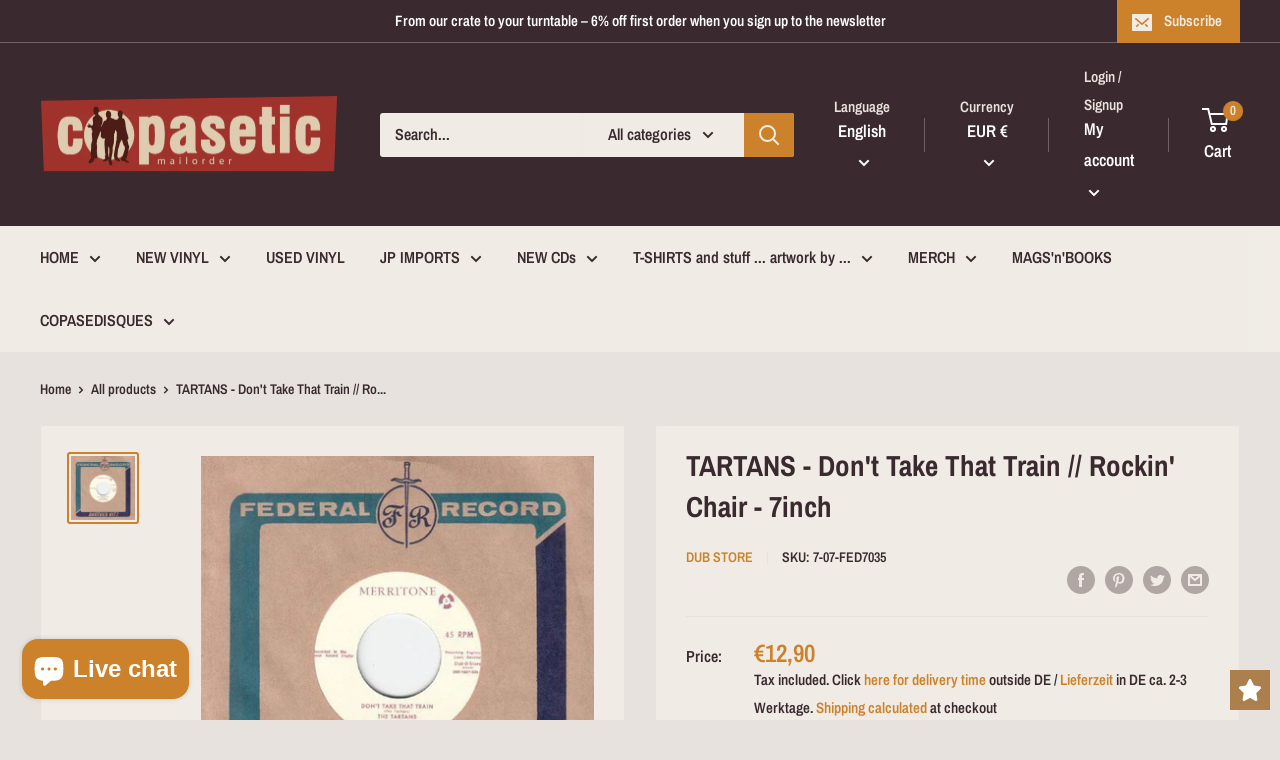

--- FILE ---
content_type: text/html; charset=utf-8
request_url: https://copasetic.de/products/tartans-dont-take-that-train-rockin-chair-7
body_size: 138277
content:
<!doctype html>

<html class="no-js" lang="en">
  <head>
    
    <meta name="google-site-verification" content="uCW-Rqew31PjAV-9BuR8b--tTyuabWlVCrnyMb3mYyc" />

    


    <meta charset="utf-8">
    <meta name="viewport" content="width=device-width, initial-scale=1.0, height=device-height, minimum-scale=1.0, maximum-scale=1.0">
    <meta name="theme-color" content="#cc822b"><title>THE TARTANS - Don&#39;t Take That Train - 7inch Dub Store Records
</title><meta name="description" content="Unreleased songs by Tartans, the vocal group consisted of Prince Lincoln, Cedric Myton, Devon Russell and Berg Lewis. Originally, it was recorded in 1966. They sing another Rock Steady ‘train’ theme, which was fashionable at that time and about love gently and bitterly on the flipside. JAPAN import. COPASETIC MAILORDER - vinyl is our occupation"><link rel="canonical" href="https://copasetic.de/products/tartans-dont-take-that-train-rockin-chair-7"><link rel="shortcut icon" href="//copasetic.de/cdn/shop/files/favicon_copasetic2_96x96.png?v=1613703333" type="image/png"><link rel="preload" as="style" href="//copasetic.de/cdn/shop/t/9/assets/theme.css?v=66442721275647372181734727609">
    <link rel="preconnect" href="https://cdn.shopify.com">
    <link rel="preconnect" href="https://fonts.shopifycdn.com">
    <link rel="dns-prefetch" href="https://productreviews.shopifycdn.com">
    <link rel="dns-prefetch" href="https://ajax.googleapis.com">
    <link rel="dns-prefetch" href="https://maps.googleapis.com">
    <link rel="dns-prefetch" href="https://maps.gstatic.com">

    <meta property="og:type" content="product">
  <meta property="og:title" content="TARTANS - Don&#39;t Take That Train // Rockin&#39; Chair  - 7inch"><meta property="og:image" content="http://copasetic.de/cdn/shop/products/7_tartans_train_1024x.jpg?v=1623705765">
    <meta property="og:image:secure_url" content="https://copasetic.de/cdn/shop/products/7_tartans_train_1024x.jpg?v=1623705765"><meta property="product:price:amount" content="12,90">
  <meta property="product:price:currency" content="EUR"><meta property="og:description" content="Unreleased songs by Tartans, the vocal group consisted of Prince Lincoln, Cedric Myton, Devon Russell and Berg Lewis. Originally, it was recorded in 1966. They sing another Rock Steady ‘train’ theme, which was fashionable at that time and about love gently and bitterly on the flipside. JAPAN import. COPASETIC MAILORDER - vinyl is our occupation"><meta property="og:url" content="https://copasetic.de/products/tartans-dont-take-that-train-rockin-chair-7">
<meta property="og:site_name" content="Copasetic Mailorder"><meta name="twitter:card" content="summary"><meta name="twitter:title" content="TARTANS - Don&#39;t Take That Train // Rockin&#39; Chair  - 7inch">
  <meta name="twitter:description" content="Unreleased songs by Tartans, the vocal group consisted of Prince Lincoln, Cedric Myton, Devon Russell and Berg Lewis. Originally, it was recorded in 1966. They sing another ‘train’ theme, which was fashionable at that time and about love gently and bitterly on the flipside. JAPAN import In 1966, Merritone label was founded as a subsidiary of Federal Records when Ska beat was slowing down its tempo to take a next musical form called Rock Steady. From sons of Ken Khouri, Paul and Richard, engineers at the Federal Records to even employees at their pressing plant - all whom involved at the label forwarded Merritone productions in a body. They recorded many songs under Merritone label. However, those only appeared on vinyl records in limited quantities in Jamaica and a small bunch of titles were released on Island label in UK. Some">
  <meta name="twitter:image" content="https://copasetic.de/cdn/shop/products/7_tartans_train_600x600_crop_center.jpg?v=1623705765">
    <link rel="preload" href="//copasetic.de/cdn/fonts/archivo_narrow/archivonarrow_n7.c049bee49aa92b4cfee86dd4e79c9194b8519e2b.woff2" as="font" type="font/woff2" crossorigin>
<link rel="preload" href="//copasetic.de/cdn/fonts/archivo_narrow/archivonarrow_i7.394cd4c9437ad9084e13f72957e92bfbe366a689.woff2" as="font" type="font/woff2" crossorigin>
<link rel="preload" href="//copasetic.de/cdn/fonts/archivo_narrow/archivonarrow_n6.39db873f9e4e9c8ab7083354b267ce7500b7ee9e.woff2" as="font" type="font/woff2" crossorigin>
<link rel="preload" href="//copasetic.de/cdn/fonts/archivo_narrow/archivonarrow_n7.c049bee49aa92b4cfee86dd4e79c9194b8519e2b.woff2" as="font" type="font/woff2" crossorigin>
<link rel="preload" href="//copasetic.de/cdn/fonts/archivo_narrow/archivonarrow_i6.21c69730cb55f9ff454529f520897ee241e78c97.woff2" as="font" type="font/woff2" crossorigin>
<link rel="preload" href="//copasetic.de/cdn/fonts/archivo_narrow/archivonarrow_i7.394cd4c9437ad9084e13f72957e92bfbe366a689.woff2" as="font" type="font/woff2" crossorigin>
<link rel="preload" href="//copasetic.de/cdn/shop/t/9/assets/font-theme-star.woff2?v=176977276741202493121734637253" as="font" type="font/woff2" crossorigin><link rel="preload" href="//copasetic.de/cdn/fonts/archivo_narrow/archivonarrow_n6.39db873f9e4e9c8ab7083354b267ce7500b7ee9e.woff2" as="font" type="font/woff2" crossorigin><style>
  /* We load the font used for the integration with Shopify Reviews to load our own stars */
  @font-face {
    font-family: "font-theme-star";
    src: url(//copasetic.de/cdn/shop/t/9/assets/font-theme-star.eot?v=178649971611478077551734637253);
    src: url(//copasetic.de/cdn/shop/t/9/assets/font-theme-star.eot?%23iefix&v=178649971611478077551734637253) format("embedded-opentype"), url(//copasetic.de/cdn/shop/t/9/assets/font-theme-star.woff2?v=176977276741202493121734637253) format("woff2"), url(//copasetic.de/cdn/shop/t/9/assets/font-theme-star.ttf?v=17527569363257290761734637253) format("truetype");
    font-weight: normal;
    font-style: normal;
    font-display: fallback;
  }

  @font-face {
  font-family: "Archivo Narrow";
  font-weight: 700;
  font-style: normal;
  font-display: fallback;
  src: url("//copasetic.de/cdn/fonts/archivo_narrow/archivonarrow_n7.c049bee49aa92b4cfee86dd4e79c9194b8519e2b.woff2") format("woff2"),
       url("//copasetic.de/cdn/fonts/archivo_narrow/archivonarrow_n7.89eabe3e1f3044c02b965aa5ad3e57c9e898709d.woff") format("woff");
}

  @font-face {
  font-family: "Archivo Narrow";
  font-weight: 600;
  font-style: normal;
  font-display: fallback;
  src: url("//copasetic.de/cdn/fonts/archivo_narrow/archivonarrow_n6.39db873f9e4e9c8ab7083354b267ce7500b7ee9e.woff2") format("woff2"),
       url("//copasetic.de/cdn/fonts/archivo_narrow/archivonarrow_n6.997d285d710a777a602467368cc2fbd11a20033e.woff") format("woff");
}

@font-face {
  font-family: "Archivo Narrow";
  font-weight: 600;
  font-style: normal;
  font-display: fallback;
  src: url("//copasetic.de/cdn/fonts/archivo_narrow/archivonarrow_n6.39db873f9e4e9c8ab7083354b267ce7500b7ee9e.woff2") format("woff2"),
       url("//copasetic.de/cdn/fonts/archivo_narrow/archivonarrow_n6.997d285d710a777a602467368cc2fbd11a20033e.woff") format("woff");
}

@font-face {
  font-family: "Archivo Narrow";
  font-weight: 700;
  font-style: italic;
  font-display: fallback;
  src: url("//copasetic.de/cdn/fonts/archivo_narrow/archivonarrow_i7.394cd4c9437ad9084e13f72957e92bfbe366a689.woff2") format("woff2"),
       url("//copasetic.de/cdn/fonts/archivo_narrow/archivonarrow_i7.f7e98758eef2e613f5c757b5780e7f43b6bcf700.woff") format("woff");
}


  @font-face {
  font-family: "Archivo Narrow";
  font-weight: 700;
  font-style: normal;
  font-display: fallback;
  src: url("//copasetic.de/cdn/fonts/archivo_narrow/archivonarrow_n7.c049bee49aa92b4cfee86dd4e79c9194b8519e2b.woff2") format("woff2"),
       url("//copasetic.de/cdn/fonts/archivo_narrow/archivonarrow_n7.89eabe3e1f3044c02b965aa5ad3e57c9e898709d.woff") format("woff");
}

  @font-face {
  font-family: "Archivo Narrow";
  font-weight: 600;
  font-style: italic;
  font-display: fallback;
  src: url("//copasetic.de/cdn/fonts/archivo_narrow/archivonarrow_i6.21c69730cb55f9ff454529f520897ee241e78c97.woff2") format("woff2"),
       url("//copasetic.de/cdn/fonts/archivo_narrow/archivonarrow_i6.6c25ccdf80ef4616ffdc61ea3e51d7ed480f0d13.woff") format("woff");
}

  @font-face {
  font-family: "Archivo Narrow";
  font-weight: 700;
  font-style: italic;
  font-display: fallback;
  src: url("//copasetic.de/cdn/fonts/archivo_narrow/archivonarrow_i7.394cd4c9437ad9084e13f72957e92bfbe366a689.woff2") format("woff2"),
       url("//copasetic.de/cdn/fonts/archivo_narrow/archivonarrow_i7.f7e98758eef2e613f5c757b5780e7f43b6bcf700.woff") format("woff");
}


  :root {
    --default-text-font-size : 15px;
    --base-text-font-size    : 16px;
    --heading-font-family    : "Archivo Narrow", sans-serif;
    --heading-font-weight    : 700;
    --heading-font-style     : normal;
    --text-font-family       : "Archivo Narrow", sans-serif;
    --text-font-weight       : 600;
    --text-font-style        : normal;
    --text-font-bolder-weight: 600;
    --text-link-decoration   : underline;

    --text-color               : #3a2a2f;
    --text-color-rgb           : 58, 42, 47;
    --heading-color            : #3a2a2f;
    --border-color             : #e7e2de;
    --border-color-rgb         : 231, 226, 222;
    --form-border-color        : #dcd5cf;
    --accent-color             : #cc822b;
    --accent-color-rgb         : 204, 130, 43;
    --link-color               : #6f2c2c;
    --link-color-hover         : #381616;
    --background               : #e7e2de;
    --secondary-background     : #f0ece5;
    --secondary-background-rgb : 240, 236, 229;
    --accent-background        : rgba(204, 130, 43, 0.08);

    --error-color       : #f71b1b;
    --error-background  : rgba(247, 27, 27, 0.07);
    --success-color     : #48b448;
    --success-background: rgba(72, 180, 72, 0.11);

    --primary-button-background      : #ab804d;
    --primary-button-background-rgb  : 171, 128, 77;
    --primary-button-text-color      : #ffffff;
    --secondary-button-background    : #3a2a2f;
    --secondary-button-background-rgb: 58, 42, 47;
    --secondary-button-text-color    : #ffffff;

    --header-background      : #3a2a2f;
    --header-text-color      : #ffffff;
    --header-light-text-color: #e9e2dd;
    --header-border-color    : rgba(233, 226, 221, 0.3);
    --header-accent-color    : #cc822b;

    --flickity-arrow-color: #bcaea3;--product-on-sale-accent           : #ee0000;
    --product-on-sale-accent-rgb       : 238, 0, 0;
    --product-on-sale-color            : #ffffff;
    --product-in-stock-color           : #008a00;
    --product-low-stock-color          : #ee0000;
    --product-sold-out-color           : #d1d1d4;
    --product-custom-label-1-background: #ff6128;
    --product-custom-label-1-color     : #ffffff;
    --product-custom-label-2-background: #a95ebe;
    --product-custom-label-2-color     : #ffffff;
    --product-review-star-color        : #ffb647;

    --mobile-container-gutter : 20px;
    --desktop-container-gutter: 40px;
  }
</style>

<script>
  // IE11 does not have support for CSS variables, so we have to polyfill them
  if (!(((window || {}).CSS || {}).supports && window.CSS.supports('(--a: 0)'))) {
    const script = document.createElement('script');
    script.type = 'text/javascript';
    script.src = 'https://cdn.jsdelivr.net/npm/css-vars-ponyfill@2';
    script.onload = function() {
      cssVars({});
    };

    document.getElementsByTagName('head')[0].appendChild(script);
  }
</script>

    <script>window.performance && window.performance.mark && window.performance.mark('shopify.content_for_header.start');</script><meta name="google-site-verification" content="GR4SiK9fKnjkbOhbvF84ClyvFYn7vKK15UjqXvBRHxM">
<meta name="google-site-verification" content="F-V5Ym53ceTyTXGRkQdsFkTdQIKbK3s7ifmMwyTxzes">
<meta name="google-site-verification" content="uCW-Rqew31PjAV-9BuR8b--tTyuabWlVCrnyMb3mYyc">
<meta name="facebook-domain-verification" content="yeog64r7fzwlv8lqo8k5x6dyrcv69m">
<meta name="google-site-verification" content="N5ddczyLbWr0u9nwCj0m2iPuiBS_ZNn_y0FVR_bJi3A">
<meta id="shopify-digital-wallet" name="shopify-digital-wallet" content="/40579694756/digital_wallets/dialog">
<meta name="shopify-checkout-api-token" content="c1e1e8127ac441e9bda5665ebc402bd1">
<meta id="in-context-paypal-metadata" data-shop-id="40579694756" data-venmo-supported="false" data-environment="production" data-locale="en_US" data-paypal-v4="true" data-currency="EUR">
<link rel="alternate" hreflang="x-default" href="https://copasetic.de/products/tartans-dont-take-that-train-rockin-chair-7">
<link rel="alternate" hreflang="en" href="https://copasetic.de/products/tartans-dont-take-that-train-rockin-chair-7">
<link rel="alternate" hreflang="es" href="https://copasetic.de/es/products/tartans-dont-take-that-train-rockin-chair-7">
<link rel="alternate" hreflang="en-FR" href="https://copasetic.de/en-fr/products/tartans-dont-take-that-train-rockin-chair-7">
<link rel="alternate" type="application/json+oembed" href="https://copasetic.de/products/tartans-dont-take-that-train-rockin-chair-7.oembed">
<script async="async" src="/checkouts/internal/preloads.js?locale=en-DE"></script>
<link rel="preconnect" href="https://shop.app" crossorigin="anonymous">
<script async="async" src="https://shop.app/checkouts/internal/preloads.js?locale=en-DE&shop_id=40579694756" crossorigin="anonymous"></script>
<script id="apple-pay-shop-capabilities" type="application/json">{"shopId":40579694756,"countryCode":"DE","currencyCode":"EUR","merchantCapabilities":["supports3DS"],"merchantId":"gid:\/\/shopify\/Shop\/40579694756","merchantName":"Copasetic Mailorder","requiredBillingContactFields":["postalAddress","email","phone"],"requiredShippingContactFields":["postalAddress","email","phone"],"shippingType":"shipping","supportedNetworks":["visa","maestro","masterCard","amex"],"total":{"type":"pending","label":"Copasetic Mailorder","amount":"1.00"},"shopifyPaymentsEnabled":true,"supportsSubscriptions":true}</script>
<script id="shopify-features" type="application/json">{"accessToken":"c1e1e8127ac441e9bda5665ebc402bd1","betas":["rich-media-storefront-analytics"],"domain":"copasetic.de","predictiveSearch":true,"shopId":40579694756,"locale":"en"}</script>
<script>var Shopify = Shopify || {};
Shopify.shop = "copasetic-de.myshopify.com";
Shopify.locale = "en";
Shopify.currency = {"active":"EUR","rate":"1.0"};
Shopify.country = "DE";
Shopify.theme = {"name":"Latest Warehouse","id":158256431371,"schema_name":"Warehouse","schema_version":"1.9.9","theme_store_id":871,"role":"main"};
Shopify.theme.handle = "null";
Shopify.theme.style = {"id":null,"handle":null};
Shopify.cdnHost = "copasetic.de/cdn";
Shopify.routes = Shopify.routes || {};
Shopify.routes.root = "/";</script>
<script type="module">!function(o){(o.Shopify=o.Shopify||{}).modules=!0}(window);</script>
<script>!function(o){function n(){var o=[];function n(){o.push(Array.prototype.slice.apply(arguments))}return n.q=o,n}var t=o.Shopify=o.Shopify||{};t.loadFeatures=n(),t.autoloadFeatures=n()}(window);</script>
<script>
  window.ShopifyPay = window.ShopifyPay || {};
  window.ShopifyPay.apiHost = "shop.app\/pay";
  window.ShopifyPay.redirectState = null;
</script>
<script id="shop-js-analytics" type="application/json">{"pageType":"product"}</script>
<script defer="defer" async type="module" src="//copasetic.de/cdn/shopifycloud/shop-js/modules/v2/client.init-shop-cart-sync_BT-GjEfc.en.esm.js"></script>
<script defer="defer" async type="module" src="//copasetic.de/cdn/shopifycloud/shop-js/modules/v2/chunk.common_D58fp_Oc.esm.js"></script>
<script defer="defer" async type="module" src="//copasetic.de/cdn/shopifycloud/shop-js/modules/v2/chunk.modal_xMitdFEc.esm.js"></script>
<script type="module">
  await import("//copasetic.de/cdn/shopifycloud/shop-js/modules/v2/client.init-shop-cart-sync_BT-GjEfc.en.esm.js");
await import("//copasetic.de/cdn/shopifycloud/shop-js/modules/v2/chunk.common_D58fp_Oc.esm.js");
await import("//copasetic.de/cdn/shopifycloud/shop-js/modules/v2/chunk.modal_xMitdFEc.esm.js");

  window.Shopify.SignInWithShop?.initShopCartSync?.({"fedCMEnabled":true,"windoidEnabled":true});

</script>
<script>
  window.Shopify = window.Shopify || {};
  if (!window.Shopify.featureAssets) window.Shopify.featureAssets = {};
  window.Shopify.featureAssets['shop-js'] = {"shop-cart-sync":["modules/v2/client.shop-cart-sync_DZOKe7Ll.en.esm.js","modules/v2/chunk.common_D58fp_Oc.esm.js","modules/v2/chunk.modal_xMitdFEc.esm.js"],"init-fed-cm":["modules/v2/client.init-fed-cm_B6oLuCjv.en.esm.js","modules/v2/chunk.common_D58fp_Oc.esm.js","modules/v2/chunk.modal_xMitdFEc.esm.js"],"shop-cash-offers":["modules/v2/client.shop-cash-offers_D2sdYoxE.en.esm.js","modules/v2/chunk.common_D58fp_Oc.esm.js","modules/v2/chunk.modal_xMitdFEc.esm.js"],"shop-login-button":["modules/v2/client.shop-login-button_QeVjl5Y3.en.esm.js","modules/v2/chunk.common_D58fp_Oc.esm.js","modules/v2/chunk.modal_xMitdFEc.esm.js"],"pay-button":["modules/v2/client.pay-button_DXTOsIq6.en.esm.js","modules/v2/chunk.common_D58fp_Oc.esm.js","modules/v2/chunk.modal_xMitdFEc.esm.js"],"shop-button":["modules/v2/client.shop-button_DQZHx9pm.en.esm.js","modules/v2/chunk.common_D58fp_Oc.esm.js","modules/v2/chunk.modal_xMitdFEc.esm.js"],"avatar":["modules/v2/client.avatar_BTnouDA3.en.esm.js"],"init-windoid":["modules/v2/client.init-windoid_CR1B-cfM.en.esm.js","modules/v2/chunk.common_D58fp_Oc.esm.js","modules/v2/chunk.modal_xMitdFEc.esm.js"],"init-shop-for-new-customer-accounts":["modules/v2/client.init-shop-for-new-customer-accounts_C_vY_xzh.en.esm.js","modules/v2/client.shop-login-button_QeVjl5Y3.en.esm.js","modules/v2/chunk.common_D58fp_Oc.esm.js","modules/v2/chunk.modal_xMitdFEc.esm.js"],"init-shop-email-lookup-coordinator":["modules/v2/client.init-shop-email-lookup-coordinator_BI7n9ZSv.en.esm.js","modules/v2/chunk.common_D58fp_Oc.esm.js","modules/v2/chunk.modal_xMitdFEc.esm.js"],"init-shop-cart-sync":["modules/v2/client.init-shop-cart-sync_BT-GjEfc.en.esm.js","modules/v2/chunk.common_D58fp_Oc.esm.js","modules/v2/chunk.modal_xMitdFEc.esm.js"],"shop-toast-manager":["modules/v2/client.shop-toast-manager_DiYdP3xc.en.esm.js","modules/v2/chunk.common_D58fp_Oc.esm.js","modules/v2/chunk.modal_xMitdFEc.esm.js"],"init-customer-accounts":["modules/v2/client.init-customer-accounts_D9ZNqS-Q.en.esm.js","modules/v2/client.shop-login-button_QeVjl5Y3.en.esm.js","modules/v2/chunk.common_D58fp_Oc.esm.js","modules/v2/chunk.modal_xMitdFEc.esm.js"],"init-customer-accounts-sign-up":["modules/v2/client.init-customer-accounts-sign-up_iGw4briv.en.esm.js","modules/v2/client.shop-login-button_QeVjl5Y3.en.esm.js","modules/v2/chunk.common_D58fp_Oc.esm.js","modules/v2/chunk.modal_xMitdFEc.esm.js"],"shop-follow-button":["modules/v2/client.shop-follow-button_CqMgW2wH.en.esm.js","modules/v2/chunk.common_D58fp_Oc.esm.js","modules/v2/chunk.modal_xMitdFEc.esm.js"],"checkout-modal":["modules/v2/client.checkout-modal_xHeaAweL.en.esm.js","modules/v2/chunk.common_D58fp_Oc.esm.js","modules/v2/chunk.modal_xMitdFEc.esm.js"],"shop-login":["modules/v2/client.shop-login_D91U-Q7h.en.esm.js","modules/v2/chunk.common_D58fp_Oc.esm.js","modules/v2/chunk.modal_xMitdFEc.esm.js"],"lead-capture":["modules/v2/client.lead-capture_BJmE1dJe.en.esm.js","modules/v2/chunk.common_D58fp_Oc.esm.js","modules/v2/chunk.modal_xMitdFEc.esm.js"],"payment-terms":["modules/v2/client.payment-terms_Ci9AEqFq.en.esm.js","modules/v2/chunk.common_D58fp_Oc.esm.js","modules/v2/chunk.modal_xMitdFEc.esm.js"]};
</script>
<script>(function() {
  var isLoaded = false;
  function asyncLoad() {
    if (isLoaded) return;
    isLoaded = true;
    var urls = ["https:\/\/wishlisthero-assets.revampco.com\/store-front\/bundle2.js?shop=copasetic-de.myshopify.com","https:\/\/wishlisthero-assets.revampco.com\/store-front\/bundle2.js?shop=copasetic-de.myshopify.com","https:\/\/wishlisthero-assets.revampco.com\/store-front\/bundle2.js?shop=copasetic-de.myshopify.com","https:\/\/wishlisthero-assets.revampco.com\/store-front\/bundle2.js?shop=copasetic-de.myshopify.com","https:\/\/wishlisthero-assets.revampco.com\/store-front\/bundle2.js?shop=copasetic-de.myshopify.com","https:\/\/cdn.hyj.mobi\/d\/relevanz.js?cid=16030\u0026custid=23230\u0026shop=copasetic-de.myshopify.com","https:\/\/wishlisthero-assets.revampco.com\/store-front\/bundle2.js?shop=copasetic-de.myshopify.com","https:\/\/wishlisthero-assets.revampco.com\/store-front\/bundle2.js?shop=copasetic-de.myshopify.com","https:\/\/wishlisthero-assets.revampco.com\/store-front\/bundle2.js?shop=copasetic-de.myshopify.com","https:\/\/wishlisthero-assets.revampco.com\/store-front\/bundle2.js?shop=copasetic-de.myshopify.com"];
    for (var i = 0; i < urls.length; i++) {
      var s = document.createElement('script');
      s.type = 'text/javascript';
      s.async = true;
      s.src = urls[i];
      var x = document.getElementsByTagName('script')[0];
      x.parentNode.insertBefore(s, x);
    }
  };
  if(window.attachEvent) {
    window.attachEvent('onload', asyncLoad);
  } else {
    window.addEventListener('load', asyncLoad, false);
  }
})();</script>
<script id="__st">var __st={"a":40579694756,"offset":3600,"reqid":"0c85e1f1-6d64-4ef4-a43c-31150b680235-1769456128","pageurl":"copasetic.de\/products\/tartans-dont-take-that-train-rockin-chair-7","u":"c9fdea97c89f","p":"product","rtyp":"product","rid":5331120062628};</script>
<script>window.ShopifyPaypalV4VisibilityTracking = true;</script>
<script id="captcha-bootstrap">!function(){'use strict';const t='contact',e='account',n='new_comment',o=[[t,t],['blogs',n],['comments',n],[t,'customer']],c=[[e,'customer_login'],[e,'guest_login'],[e,'recover_customer_password'],[e,'create_customer']],r=t=>t.map((([t,e])=>`form[action*='/${t}']:not([data-nocaptcha='true']) input[name='form_type'][value='${e}']`)).join(','),a=t=>()=>t?[...document.querySelectorAll(t)].map((t=>t.form)):[];function s(){const t=[...o],e=r(t);return a(e)}const i='password',u='form_key',d=['recaptcha-v3-token','g-recaptcha-response','h-captcha-response',i],f=()=>{try{return window.sessionStorage}catch{return}},m='__shopify_v',_=t=>t.elements[u];function p(t,e,n=!1){try{const o=window.sessionStorage,c=JSON.parse(o.getItem(e)),{data:r}=function(t){const{data:e,action:n}=t;return t[m]||n?{data:e,action:n}:{data:t,action:n}}(c);for(const[e,n]of Object.entries(r))t.elements[e]&&(t.elements[e].value=n);n&&o.removeItem(e)}catch(o){console.error('form repopulation failed',{error:o})}}const l='form_type',E='cptcha';function T(t){t.dataset[E]=!0}const w=window,h=w.document,L='Shopify',v='ce_forms',y='captcha';let A=!1;((t,e)=>{const n=(g='f06e6c50-85a8-45c8-87d0-21a2b65856fe',I='https://cdn.shopify.com/shopifycloud/storefront-forms-hcaptcha/ce_storefront_forms_captcha_hcaptcha.v1.5.2.iife.js',D={infoText:'Protected by hCaptcha',privacyText:'Privacy',termsText:'Terms'},(t,e,n)=>{const o=w[L][v],c=o.bindForm;if(c)return c(t,g,e,D).then(n);var r;o.q.push([[t,g,e,D],n]),r=I,A||(h.body.append(Object.assign(h.createElement('script'),{id:'captcha-provider',async:!0,src:r})),A=!0)});var g,I,D;w[L]=w[L]||{},w[L][v]=w[L][v]||{},w[L][v].q=[],w[L][y]=w[L][y]||{},w[L][y].protect=function(t,e){n(t,void 0,e),T(t)},Object.freeze(w[L][y]),function(t,e,n,w,h,L){const[v,y,A,g]=function(t,e,n){const i=e?o:[],u=t?c:[],d=[...i,...u],f=r(d),m=r(i),_=r(d.filter((([t,e])=>n.includes(e))));return[a(f),a(m),a(_),s()]}(w,h,L),I=t=>{const e=t.target;return e instanceof HTMLFormElement?e:e&&e.form},D=t=>v().includes(t);t.addEventListener('submit',(t=>{const e=I(t);if(!e)return;const n=D(e)&&!e.dataset.hcaptchaBound&&!e.dataset.recaptchaBound,o=_(e),c=g().includes(e)&&(!o||!o.value);(n||c)&&t.preventDefault(),c&&!n&&(function(t){try{if(!f())return;!function(t){const e=f();if(!e)return;const n=_(t);if(!n)return;const o=n.value;o&&e.removeItem(o)}(t);const e=Array.from(Array(32),(()=>Math.random().toString(36)[2])).join('');!function(t,e){_(t)||t.append(Object.assign(document.createElement('input'),{type:'hidden',name:u})),t.elements[u].value=e}(t,e),function(t,e){const n=f();if(!n)return;const o=[...t.querySelectorAll(`input[type='${i}']`)].map((({name:t})=>t)),c=[...d,...o],r={};for(const[a,s]of new FormData(t).entries())c.includes(a)||(r[a]=s);n.setItem(e,JSON.stringify({[m]:1,action:t.action,data:r}))}(t,e)}catch(e){console.error('failed to persist form',e)}}(e),e.submit())}));const S=(t,e)=>{t&&!t.dataset[E]&&(n(t,e.some((e=>e===t))),T(t))};for(const o of['focusin','change'])t.addEventListener(o,(t=>{const e=I(t);D(e)&&S(e,y())}));const B=e.get('form_key'),M=e.get(l),P=B&&M;t.addEventListener('DOMContentLoaded',(()=>{const t=y();if(P)for(const e of t)e.elements[l].value===M&&p(e,B);[...new Set([...A(),...v().filter((t=>'true'===t.dataset.shopifyCaptcha))])].forEach((e=>S(e,t)))}))}(h,new URLSearchParams(w.location.search),n,t,e,['guest_login'])})(!0,!0)}();</script>
<script integrity="sha256-4kQ18oKyAcykRKYeNunJcIwy7WH5gtpwJnB7kiuLZ1E=" data-source-attribution="shopify.loadfeatures" defer="defer" src="//copasetic.de/cdn/shopifycloud/storefront/assets/storefront/load_feature-a0a9edcb.js" crossorigin="anonymous"></script>
<script crossorigin="anonymous" defer="defer" src="//copasetic.de/cdn/shopifycloud/storefront/assets/shopify_pay/storefront-65b4c6d7.js?v=20250812"></script>
<script data-source-attribution="shopify.dynamic_checkout.dynamic.init">var Shopify=Shopify||{};Shopify.PaymentButton=Shopify.PaymentButton||{isStorefrontPortableWallets:!0,init:function(){window.Shopify.PaymentButton.init=function(){};var t=document.createElement("script");t.src="https://copasetic.de/cdn/shopifycloud/portable-wallets/latest/portable-wallets.en.js",t.type="module",document.head.appendChild(t)}};
</script>
<script data-source-attribution="shopify.dynamic_checkout.buyer_consent">
  function portableWalletsHideBuyerConsent(e){var t=document.getElementById("shopify-buyer-consent"),n=document.getElementById("shopify-subscription-policy-button");t&&n&&(t.classList.add("hidden"),t.setAttribute("aria-hidden","true"),n.removeEventListener("click",e))}function portableWalletsShowBuyerConsent(e){var t=document.getElementById("shopify-buyer-consent"),n=document.getElementById("shopify-subscription-policy-button");t&&n&&(t.classList.remove("hidden"),t.removeAttribute("aria-hidden"),n.addEventListener("click",e))}window.Shopify?.PaymentButton&&(window.Shopify.PaymentButton.hideBuyerConsent=portableWalletsHideBuyerConsent,window.Shopify.PaymentButton.showBuyerConsent=portableWalletsShowBuyerConsent);
</script>
<script>
  function portableWalletsCleanup(e){e&&e.src&&console.error("Failed to load portable wallets script "+e.src);var t=document.querySelectorAll("shopify-accelerated-checkout .shopify-payment-button__skeleton, shopify-accelerated-checkout-cart .wallet-cart-button__skeleton"),e=document.getElementById("shopify-buyer-consent");for(let e=0;e<t.length;e++)t[e].remove();e&&e.remove()}function portableWalletsNotLoadedAsModule(e){e instanceof ErrorEvent&&"string"==typeof e.message&&e.message.includes("import.meta")&&"string"==typeof e.filename&&e.filename.includes("portable-wallets")&&(window.removeEventListener("error",portableWalletsNotLoadedAsModule),window.Shopify.PaymentButton.failedToLoad=e,"loading"===document.readyState?document.addEventListener("DOMContentLoaded",window.Shopify.PaymentButton.init):window.Shopify.PaymentButton.init())}window.addEventListener("error",portableWalletsNotLoadedAsModule);
</script>

<script type="module" src="https://copasetic.de/cdn/shopifycloud/portable-wallets/latest/portable-wallets.en.js" onError="portableWalletsCleanup(this)" crossorigin="anonymous"></script>
<script nomodule>
  document.addEventListener("DOMContentLoaded", portableWalletsCleanup);
</script>

<link id="shopify-accelerated-checkout-styles" rel="stylesheet" media="screen" href="https://copasetic.de/cdn/shopifycloud/portable-wallets/latest/accelerated-checkout-backwards-compat.css" crossorigin="anonymous">
<style id="shopify-accelerated-checkout-cart">
        #shopify-buyer-consent {
  margin-top: 1em;
  display: inline-block;
  width: 100%;
}

#shopify-buyer-consent.hidden {
  display: none;
}

#shopify-subscription-policy-button {
  background: none;
  border: none;
  padding: 0;
  text-decoration: underline;
  font-size: inherit;
  cursor: pointer;
}

#shopify-subscription-policy-button::before {
  box-shadow: none;
}

      </style>

<script>window.performance && window.performance.mark && window.performance.mark('shopify.content_for_header.end');</script>

    <link rel="stylesheet" href="//copasetic.de/cdn/shop/t/9/assets/theme.css?v=66442721275647372181734727609">

    
  <script type="application/ld+json">
  {
    "@context": "http://schema.org",
    "@type": "Product",
    "offers": [{
          "@type": "Offer",
          "name": "Default Title",
          "availability":"https://schema.org/OutOfStock",
          "price": 12.9,
          "priceCurrency": "EUR",
          "priceValidUntil": "2026-02-05","sku": "7-07-FED7035","url": "/products/tartans-dont-take-that-train-rockin-chair-7/products/tartans-dont-take-that-train-rockin-chair-7?variant=34729084158116"
        }
],
    "brand": {
      "name": "Dub Store"
    },
    "name": "TARTANS - Don't Take That Train \/\/ Rockin' Chair  - 7inch",
    "description": "Unreleased songs by Tartans, the vocal group consisted of Prince Lincoln, Cedric Myton, Devon Russell and Berg Lewis. Originally, it was recorded in 1966. They sing another ‘train’ theme, which was fashionable at that time and about love gently and bitterly on the flipside. JAPAN import\nIn 1966, Merritone label was founded as a subsidiary of Federal Records when Ska beat was slowing down its tempo to take a next musical form called Rock Steady. From sons of Ken Khouri, Paul and Richard, engineers at the Federal Records to even employees at their pressing plant - all whom involved at the label forwarded Merritone productions in a body. They recorded many songs under Merritone label. However, those only appeared on vinyl records in limited quantities in Jamaica and a small bunch of titles were released on Island label in UK. Some of the recordings never saw the light, some became hardly known and many of them now considered being ultra rare records. Thus the label became a mysterious Rocksteady production in the Jamaican musicology. The label name is originated from Winston Blake's sound system, Merritone. Federal Records, which was the largest record company of the time in Jamaica, often used young talented people like Winston, who knew much about trends of the fraternity for promoting their new materials. Interestingly, Federal Records used even the sound system name in this case. Although Federal Records is known for compositions arranged by Ernest Ranglin, Trinidadian guitarist Lynn Taitt and the Jets were in charge of the Merritone recordings. Lynn Taitt took a prominent role as a forerunner of brand new Rocksteady sounds as he produced like Hopeton Lewis's 'This Music Got Soul.' Merritone recordings were undoubtedly collectives of veteran musicians at Federal Records, high-technology recording facilities, traditions and proud of the record company. Many would still describe the sound so unique, elegant, sophisticated and authentic like no other.  ",
    "category": "7\" Neuware",
    "url": "/products/tartans-dont-take-that-train-rockin-chair-7/products/tartans-dont-take-that-train-rockin-chair-7",
    "sku": "7-07-FED7035",
    "image": {
      "@type": "ImageObject",
      "url": "https://copasetic.de/cdn/shop/products/7_tartans_train_1024x.jpg?v=1623705765",
      "image": "https://copasetic.de/cdn/shop/products/7_tartans_train_1024x.jpg?v=1623705765",
      "name": "The Tartans - Don't Take That Train - 7\"",
      "width": "1024",
      "height": "1024"
    }
  }
  </script>



  <script type="application/ld+json">
  {
    "@context": "http://schema.org",
    "@type": "BreadcrumbList",
  "itemListElement": [{
      "@type": "ListItem",
      "position": 1,
      "name": "Home",
      "item": "https://copasetic.de"
    },{
          "@type": "ListItem",
          "position": 2,
          "name": "TARTANS - Don't Take That Train \/\/ Rockin' Chair  - 7inch",
          "item": "https://copasetic.de/products/tartans-dont-take-that-train-rockin-chair-7"
        }]
  }
  </script>


    <script>
      // This allows to expose several variables to the global scope, to be used in scripts
      window.theme = {
        pageType: "product",
        cartCount: 0,
        moneyFormat: "\u003cspan class=money\u003e€{{amount_with_comma_separator}}\u003c\/span\u003e",
        moneyWithCurrencyFormat: "\u003cspan class=money\u003e€{{amount_with_comma_separator}} EUR\u003c\/span\u003e",
        showDiscount: true,
        discountMode: "percentage",
        searchMode: "product,page",
        cartType: "drawer"
      };

      window.routes = {
        rootUrl: "\/",
        cartUrl: "\/cart",
        cartAddUrl: "\/cart\/add",
        cartChangeUrl: "\/cart\/change",
        searchUrl: "\/search",
        productRecommendationsUrl: "\/recommendations\/products"
      };

      window.languages = {
        collectionOnSaleLabel: "Save {{savings}}",
        productFormUnavailable: "Unavailable",
        productFormAddToCart: "Add to cart",
        productFormSoldOut: "Sold out",
        shippingEstimatorNoResults: "No shipping could be found for your address.",
        shippingEstimatorOneResult: "There is one shipping rate for your address:",
        shippingEstimatorMultipleResults: "There are {{count}} shipping rates for your address:",
        shippingEstimatorErrors: "There are some errors:"
      };

      window.lazySizesConfig = {
        loadHidden: false,
        hFac: 0.8,
        expFactor: 3,
        customMedia: {
          '--phone': '(max-width: 640px)',
          '--tablet': '(min-width: 641px) and (max-width: 1023px)',
          '--lap': '(min-width: 1024px)'
        }
      };

      document.documentElement.className = document.documentElement.className.replace('no-js', 'js');
    </script><script src="//polyfill-fastly.net/v3/polyfill.min.js?unknown=polyfill&features=fetch,Element.prototype.closest,Element.prototype.matches,Element.prototype.remove,Element.prototype.classList,Array.prototype.includes,Array.prototype.fill,String.prototype.includes,String.prototype.padStart,Object.assign,CustomEvent,Intl,URL,DOMTokenList,IntersectionObserver,IntersectionObserverEntry" defer></script>
    <script src="//copasetic.de/cdn/shop/t/9/assets/theme.min.js?v=3057425825751714361734637253" defer></script>
    <script src="//copasetic.de/cdn/shop/t/9/assets/custom.js?v=90373254691674712701734637253" defer></script><script>
        (function () {
          window.onpageshow = function() {
            // We force re-freshing the cart content onpageshow, as most browsers will serve a cache copy when hitting the
            // back button, which cause staled data
            document.documentElement.dispatchEvent(new CustomEvent('cart:refresh', {
              bubbles: true,
              detail: {scrollToTop: false}
            }));
          };
        })();
      </script>
<!-- Font icon for header icons -->
<link href="https://wishlisthero-assets.revampco.com/safe-icons/css/wishlisthero-icons.css" rel="stylesheet"/>
<!-- Style for floating buttons and others -->
<style type="text/css">
.wishlisthero-product-page-button-container{
   margin-top:10px;
}
@media screen and (max-width: 749px){
   .wishlisthero-product-page-button-container{
       width:100%; margin-top:15px;
   }
   .wishlisthero-product-page-button-container button{
       margin-left:auto !important; margin-right:auto !important;
   }
}

@media screen and (max-width: 641px){
   .wishlisthero-product-page-button-container{
       width:100%; margin-top:15px;
   }
   .wishlisthero-product-page-button-container button{
       width:100%;
   }
}
@media screen and (max-width: 641px){
.Header__Icon+.Header__Icon {
margin-left: 10px;
}
}
@media screen and (min-width: 641px){
.Header__Icon+.Header__Icon.Wlh-Header__Icon {
margin-left: 20px;
}
}.wishlisthero-floating {
        position: absolute;
  left: 20px;
        top: 20px;
        z-index: 23;
        border-radius: 100%;
    }
.wishlisthero-floating svg {
font-size:23px;
margin-top:1px;
}
    .wishlisthero-floating:hover {
        background-color: rgba(0, 0, 0, 0.05);
    }

    .wishlisthero-floating button {
        font-size: 20px !important;
        width: 40px !important;
        padding: 0.125em 0 0 !important;
    }
.MuiTypography-body2 ,.MuiTypography-body1 ,.MuiTypography-caption ,.MuiTypography-button ,.MuiTypography-h1 ,.MuiTypography-h2 ,.MuiTypography-h3 ,.MuiTypography-h4 ,.MuiTypography-h5 ,.MuiTypography-h6 ,.MuiTypography-subtitle1 ,.MuiTypography-subtitle2 ,.MuiTypography-overline , MuiButton-root{
     font-family: inherit !important; /*Roboto, Helvetica, Arial, sans-serif;*/
}
.MuiTypography-h1 , .MuiTypography-h2 , .MuiTypography-h3 , .MuiTypography-h4 , .MuiTypography-h5 , .MuiTypography-h6 {
     font-family: "Archivo Narrow", sans-serif !important;
}

    /****************************************************************************************/
    /* For some theme shared view need some spacing */
    /*
    #wishlist-hero-shared-list-view {
  margin-top: 15px;
  margin-bottom: 15px;
}
#wishlist-hero-shared-list-view h1 {
  padding-left: 5px;
}

#wishlisthero-product-page-button-container {
  padding-top: 15px;
}
*/
    /****************************************************************************************/
    /* #wishlisthero-product-page-button-container button {
  padding-left: 1px !important;
} */
    /****************************************************************************************/
    /* Customize the indicator when wishlist has items AND the normal indicator not working */
    span.wishlist-hero-items-count {
       right: -4px;
       margin-top: 1px;
       line-height: 1em;
   }

   @media(min-width:760px){
    span.wishlist-hero-items-count {
       margin-top: 0px;
   }
   }
span.wishlist-hero-items-count {
  position: absolute;
  top: 2px;
  right: -8px;
}
.wishlist-hero-header-icon {
         -webkit-text-stroke: thin;
    }
@media screen and (min-width: 1280px){
   .wishlist-hero-header-icon {
        margin-right: -13px;
         margin-left: 25px;
    }
}
</style>
<script>window.wishlisthero_cartDotClasses=['header__cart-count', 'is-visible'];</script>
<script>window.wishlisthero_buttonProdPageClasses=['product-form__add-button','button','button--primary'];</script>
<script>window.wishlisthero_buttonProdPageFontSize='auto';</script>
 <script type='text/javascript'>try{
   window.WishListHero_setting = {"ButtonColor":"#AB804D","IconColor":"rgba(255, 255, 255, 1)","IconType":"Star","ButtonTextBeforeAdding":"ADD TO WISHLIST","ButtonTextAfterAdding":"ADDED TO WISHLIST","AnimationAfterAddition":"Shake side to side","ButtonTextAddToCart":"ADD TO CART","ButtonTextAddAllToCart":"ADD ALL TO CART","ButtonTextRemoveAllToCart":"REMOVE ALL FROM WISHLIST","AddedProductNotificationText":"Product added to wishlist successfully","AddedProductToCartNotificationText":"Product added to cart successfully","ViewCartLinkText":"View Cart","SharePopup_TitleText":"Share My wishlist","SharePopup_shareBtnText":"Share","SharePopup_shareHederText":"Share on Social Networks","SharePopup_shareCopyText":"Or copy Wishlist link to share","SharePopup_shareCancelBtnText":"cancel","SharePopup_shareCopyBtnText":"copy","SendEMailPopup_BtnText":"send email","SendEMailPopup_FromText":"From Name","SendEMailPopup_ToText":"To email","SendEMailPopup_BodyText":"Body","SendEMailPopup_SendBtnText":"send","SendEMailPopup_TitleText":"Send My Wislist via Email","AddProductMessageText":"Are you sure you want to add all items to cart ?","RemoveProductMessageText":"Are you sure you want to remove this item from your wishlist ?","RemoveAllProductMessageText":"Are you sure you want to remove all items from your wishlist ?","RemovedProductNotificationText":"Product removed from wishlist successfully","AddAllOutOfStockProductNotificationText":"There seems to have been an issue adding items to cart, please try again later","RemovePopupOkText":"ok","RemovePopup_HeaderText":"ARE YOU SURE?","ViewWishlistText":"View wishlist","EmptyWishlistText":"there are no items in this wishlist","BuyNowButtonText":"Buy Now","BuyNowButtonColor":"#AB804D","BuyNowTextButtonColor":"rgb(255, 255, 255)","Wishlist_Title":"My Wishlist","WishlistHeaderTitleAlignment":"Left","WishlistProductImageSize":"Normal","PriceColor":"#CC822B","HeaderFontSize":"30","PriceFontSize":"18","ProductNameFontSize":"16","LaunchPointType":"floating_point","DisplayWishlistAs":"popup_window","DisplayButtonAs":"button_with_icon","PopupSize":"md","HideAddToCartButton":false,"NoRedirectAfterAddToCart":false,"DisableGuestCustomer":false,"LoginPopupContent":"Please login to save your wishlist across devices.","LoginPopupLoginBtnText":"Login","LoginPopupContentFontSize":"20","NotificationPopupPosition":"right","WishlistButtonTextColor":"rgba(255, 255, 255, 1)","EnableRemoveFromWishlistAfterAddButtonText":"REMOVE FROM WISHLIST","_id":"5ff85780a6b0911e46b820e7","EnableCollection":true,"EnableShare":true,"RemovePowerBy":false,"EnableFBPixel":false,"DisapleApp":false,"FloatPointPossition":"bottom_right","HeartStateToggle":true,"HeaderMenuItemsIndicator":true,"EnableRemoveFromWishlistAfterAdd":true,"CollectionViewAddedToWishlistIconBackgroundColor":"rgba(255, 255, 255, 0.45198992828824625)","CollectionViewAddedToWishlistIconColor":"rgba(157, 10, 10, 1)","CollectionViewIconBackgroundColor":"rgba(255, 255, 255, 0.44850750823519125)","CollectionViewIconColor":"rgba(157, 10, 10, 1)","CollectionViewIconPlacment":"Left","Shop":"copasetic-de.myshopify.com","shop":"copasetic-de.myshopify.com","Status":"Active","Plan":"FREE"};  
  }catch(e){ console.error('Error loading config',e); } </script>  
<!-- Start of Judge.me Core -->
<link rel="dns-prefetch" href="https://cdn.judge.me/">
<script data-cfasync='false' class='jdgm-settings-script'>window.jdgmSettings={"pagination":5,"disable_web_reviews":false,"badge_no_review_text":"No reviews","badge_n_reviews_text":"{{ n }} review/reviews","badge_star_color":"#cc822b","hide_badge_preview_if_no_reviews":true,"badge_hide_text":false,"enforce_center_preview_badge":false,"widget_title":"Customer Reviews","widget_open_form_text":"Write a review","widget_close_form_text":"Cancel review","widget_refresh_page_text":"Refresh page","widget_summary_text":"Based on {{ number_of_reviews }} review/reviews","widget_no_review_text":"Be the first to write a review","widget_name_field_text":"Display name","widget_verified_name_field_text":"Verified Name (public)","widget_name_placeholder_text":"Display name","widget_required_field_error_text":"This field is required.","widget_email_field_text":"Email address","widget_verified_email_field_text":"Verified Email (private, can not be edited)","widget_email_placeholder_text":"Your email address","widget_email_field_error_text":"Please enter a valid email address.","widget_rating_field_text":"Rating","widget_review_title_field_text":"Review Title","widget_review_title_placeholder_text":"Give your review a title","widget_review_body_field_text":"Review content","widget_review_body_placeholder_text":"Start writing here...","widget_pictures_field_text":"Picture/Video (optional)","widget_submit_review_text":"Submit Review","widget_submit_verified_review_text":"Submit Verified Review","widget_submit_success_msg_with_auto_publish":"Thank you! Please refresh the page in a few moments to see your review. You can remove or edit your review by logging into \u003ca href='https://judge.me/login' target='_blank' rel='nofollow noopener'\u003eJudge.me\u003c/a\u003e","widget_submit_success_msg_no_auto_publish":"Thank you! Your review will be published as soon as it is approved by the shop admin. You can remove or edit your review by logging into \u003ca href='https://judge.me/login' target='_blank' rel='nofollow noopener'\u003eJudge.me\u003c/a\u003e","widget_show_default_reviews_out_of_total_text":"Showing {{ n_reviews_shown }} out of {{ n_reviews }} reviews.","widget_show_all_link_text":"Show all","widget_show_less_link_text":"Show less","widget_author_said_text":"{{ reviewer_name }} said:","widget_days_text":"{{ n }} days ago","widget_weeks_text":"{{ n }} week/weeks ago","widget_months_text":"{{ n }} month/months ago","widget_years_text":"{{ n }} year/years ago","widget_yesterday_text":"Yesterday","widget_today_text":"Today","widget_replied_text":"\u003e\u003e {{ shop_name }} replied:","widget_read_more_text":"Read more","widget_reviewer_name_as_initial":"","widget_rating_filter_color":"#fbcd0a","widget_rating_filter_see_all_text":"See all reviews","widget_sorting_most_recent_text":"Most Recent","widget_sorting_highest_rating_text":"Highest Rating","widget_sorting_lowest_rating_text":"Lowest Rating","widget_sorting_with_pictures_text":"Only Pictures","widget_sorting_most_helpful_text":"Most Helpful","widget_open_question_form_text":"Ask a question","widget_reviews_subtab_text":"Reviews","widget_questions_subtab_text":"Questions","widget_question_label_text":"Question","widget_answer_label_text":"Answer","widget_question_placeholder_text":"Write your question here","widget_submit_question_text":"Submit Question","widget_question_submit_success_text":"Thank you for your question! We will notify you once it gets answered.","widget_star_color":"#cc822b","verified_badge_text":"Verified","verified_badge_bg_color":"","verified_badge_text_color":"","verified_badge_placement":"left-of-reviewer-name","widget_review_max_height":"","widget_hide_border":false,"widget_social_share":false,"widget_thumb":false,"widget_review_location_show":false,"widget_location_format":"","all_reviews_include_out_of_store_products":true,"all_reviews_out_of_store_text":"(out of store)","all_reviews_pagination":100,"all_reviews_product_name_prefix_text":"about","enable_review_pictures":true,"enable_question_anwser":false,"widget_theme":"default","review_date_format":"dd/mm/yyyy","default_sort_method":"most-recent","widget_product_reviews_subtab_text":"Product Reviews","widget_shop_reviews_subtab_text":"Shop Reviews","widget_other_products_reviews_text":"Reviews for other products","widget_store_reviews_subtab_text":"Store reviews","widget_no_store_reviews_text":"This store hasn't received any reviews yet","widget_web_restriction_product_reviews_text":"This product hasn't received any reviews yet","widget_no_items_text":"No items found","widget_show_more_text":"Show more","widget_write_a_store_review_text":"Write a Store Review","widget_other_languages_heading":"Reviews in Other Languages","widget_translate_review_text":"Translate review to {{ language }}","widget_translating_review_text":"Translating...","widget_show_original_translation_text":"Show original ({{ language }})","widget_translate_review_failed_text":"Review couldn't be translated.","widget_translate_review_retry_text":"Retry","widget_translate_review_try_again_later_text":"Try again later","show_product_url_for_grouped_product":false,"widget_sorting_pictures_first_text":"Pictures First","show_pictures_on_all_rev_page_mobile":false,"show_pictures_on_all_rev_page_desktop":false,"floating_tab_hide_mobile_install_preference":false,"floating_tab_button_name":"★ Reviews","floating_tab_title":"Let customers speak for us","floating_tab_button_color":"","floating_tab_button_background_color":"","floating_tab_url":"","floating_tab_url_enabled":false,"floating_tab_tab_style":"text","all_reviews_text_badge_text":"Customers rate us {{ shop.metafields.judgeme.all_reviews_rating | round: 1 }}/5 based on {{ shop.metafields.judgeme.all_reviews_count }} reviews.","all_reviews_text_badge_text_branded_style":"{{ shop.metafields.judgeme.all_reviews_rating | round: 1 }} out of 5 stars based on {{ shop.metafields.judgeme.all_reviews_count }} reviews","is_all_reviews_text_badge_a_link":false,"show_stars_for_all_reviews_text_badge":false,"all_reviews_text_badge_url":"","all_reviews_text_style":"text","all_reviews_text_color_style":"judgeme_brand_color","all_reviews_text_color":"#108474","all_reviews_text_show_jm_brand":true,"featured_carousel_show_header":true,"featured_carousel_title":"Let customers speak for us","testimonials_carousel_title":"Customers are saying","videos_carousel_title":"Real customer stories","cards_carousel_title":"Customers are saying","featured_carousel_count_text":"from {{ n }} reviews","featured_carousel_add_link_to_all_reviews_page":false,"featured_carousel_url":"","featured_carousel_show_images":true,"featured_carousel_autoslide_interval":5,"featured_carousel_arrows_on_the_sides":false,"featured_carousel_height":250,"featured_carousel_width":80,"featured_carousel_image_size":0,"featured_carousel_image_height":250,"featured_carousel_arrow_color":"#eeeeee","verified_count_badge_style":"vintage","verified_count_badge_orientation":"horizontal","verified_count_badge_color_style":"judgeme_brand_color","verified_count_badge_color":"#108474","is_verified_count_badge_a_link":false,"verified_count_badge_url":"","verified_count_badge_show_jm_brand":true,"widget_rating_preset_default":5,"widget_first_sub_tab":"product-reviews","widget_show_histogram":true,"widget_histogram_use_custom_color":false,"widget_pagination_use_custom_color":false,"widget_star_use_custom_color":true,"widget_verified_badge_use_custom_color":false,"widget_write_review_use_custom_color":false,"picture_reminder_submit_button":"Upload Pictures","enable_review_videos":false,"mute_video_by_default":false,"widget_sorting_videos_first_text":"Videos First","widget_review_pending_text":"Pending","featured_carousel_items_for_large_screen":3,"social_share_options_order":"Facebook,Twitter","remove_microdata_snippet":false,"disable_json_ld":false,"enable_json_ld_products":false,"preview_badge_show_question_text":false,"preview_badge_no_question_text":"No questions","preview_badge_n_question_text":"{{ number_of_questions }} question/questions","qa_badge_show_icon":false,"qa_badge_position":"same-row","remove_judgeme_branding":false,"widget_add_search_bar":false,"widget_search_bar_placeholder":"Search","widget_sorting_verified_only_text":"Verified only","featured_carousel_theme":"default","featured_carousel_show_rating":true,"featured_carousel_show_title":true,"featured_carousel_show_body":true,"featured_carousel_show_date":false,"featured_carousel_show_reviewer":true,"featured_carousel_show_product":false,"featured_carousel_header_background_color":"#108474","featured_carousel_header_text_color":"#ffffff","featured_carousel_name_product_separator":"reviewed","featured_carousel_full_star_background":"#108474","featured_carousel_empty_star_background":"#dadada","featured_carousel_vertical_theme_background":"#f9fafb","featured_carousel_verified_badge_enable":false,"featured_carousel_verified_badge_color":"#108474","featured_carousel_border_style":"round","featured_carousel_review_line_length_limit":3,"featured_carousel_more_reviews_button_text":"Read more reviews","featured_carousel_view_product_button_text":"View product","all_reviews_page_load_reviews_on":"scroll","all_reviews_page_load_more_text":"Load More Reviews","disable_fb_tab_reviews":false,"enable_ajax_cdn_cache":false,"widget_public_name_text":"displayed publicly like","default_reviewer_name":"John Smith","default_reviewer_name_has_non_latin":true,"widget_reviewer_anonymous":"Anonymous","medals_widget_title":"Judge.me Review Medals","medals_widget_background_color":"#f9fafb","medals_widget_position":"footer_all_pages","medals_widget_border_color":"#f9fafb","medals_widget_verified_text_position":"left","medals_widget_use_monochromatic_version":false,"medals_widget_elements_color":"#108474","show_reviewer_avatar":true,"widget_invalid_yt_video_url_error_text":"Not a YouTube video URL","widget_max_length_field_error_text":"Please enter no more than {0} characters.","widget_show_country_flag":false,"widget_show_collected_via_shop_app":true,"widget_verified_by_shop_badge_style":"light","widget_verified_by_shop_text":"Verified by Shop","widget_show_photo_gallery":false,"widget_load_with_code_splitting":true,"widget_ugc_install_preference":false,"widget_ugc_title":"Made by us, Shared by you","widget_ugc_subtitle":"Tag us to see your picture featured in our page","widget_ugc_arrows_color":"#ffffff","widget_ugc_primary_button_text":"Buy Now","widget_ugc_primary_button_background_color":"#108474","widget_ugc_primary_button_text_color":"#ffffff","widget_ugc_primary_button_border_width":"0","widget_ugc_primary_button_border_style":"none","widget_ugc_primary_button_border_color":"#108474","widget_ugc_primary_button_border_radius":"25","widget_ugc_secondary_button_text":"Load More","widget_ugc_secondary_button_background_color":"#ffffff","widget_ugc_secondary_button_text_color":"#108474","widget_ugc_secondary_button_border_width":"2","widget_ugc_secondary_button_border_style":"solid","widget_ugc_secondary_button_border_color":"#108474","widget_ugc_secondary_button_border_radius":"25","widget_ugc_reviews_button_text":"View Reviews","widget_ugc_reviews_button_background_color":"#ffffff","widget_ugc_reviews_button_text_color":"#108474","widget_ugc_reviews_button_border_width":"2","widget_ugc_reviews_button_border_style":"solid","widget_ugc_reviews_button_border_color":"#108474","widget_ugc_reviews_button_border_radius":"25","widget_ugc_reviews_button_link_to":"judgeme-reviews-page","widget_ugc_show_post_date":true,"widget_ugc_max_width":"800","widget_rating_metafield_value_type":true,"widget_primary_color":"#108474","widget_enable_secondary_color":false,"widget_secondary_color":"#edf5f5","widget_summary_average_rating_text":"{{ average_rating }} out of 5","widget_media_grid_title":"Customer photos \u0026 videos","widget_media_grid_see_more_text":"See more","widget_round_style":false,"widget_show_product_medals":true,"widget_verified_by_judgeme_text":"Verified by Judge.me","widget_show_store_medals":true,"widget_verified_by_judgeme_text_in_store_medals":"Verified by Judge.me","widget_media_field_exceed_quantity_message":"Sorry, we can only accept {{ max_media }} for one review.","widget_media_field_exceed_limit_message":"{{ file_name }} is too large, please select a {{ media_type }} less than {{ size_limit }}MB.","widget_review_submitted_text":"Review Submitted!","widget_question_submitted_text":"Question Submitted!","widget_close_form_text_question":"Cancel","widget_write_your_answer_here_text":"Write your answer here","widget_enabled_branded_link":true,"widget_show_collected_by_judgeme":false,"widget_reviewer_name_color":"","widget_write_review_text_color":"","widget_write_review_bg_color":"","widget_collected_by_judgeme_text":"collected by Judge.me","widget_pagination_type":"standard","widget_load_more_text":"Load More","widget_load_more_color":"#108474","widget_full_review_text":"Full Review","widget_read_more_reviews_text":"Read More Reviews","widget_read_questions_text":"Read Questions","widget_questions_and_answers_text":"Questions \u0026 Answers","widget_verified_by_text":"Verified by","widget_verified_text":"Verified","widget_number_of_reviews_text":"{{ number_of_reviews }} reviews","widget_back_button_text":"Back","widget_next_button_text":"Next","widget_custom_forms_filter_button":"Filters","custom_forms_style":"vertical","widget_show_review_information":false,"how_reviews_are_collected":"How reviews are collected?","widget_show_review_keywords":false,"widget_gdpr_statement":"How we use your data: We'll only contact you about the review you left, and only if necessary. By submitting your review, you agree to Judge.me's \u003ca href='https://judge.me/terms' target='_blank' rel='nofollow noopener'\u003eterms\u003c/a\u003e, \u003ca href='https://judge.me/privacy' target='_blank' rel='nofollow noopener'\u003eprivacy\u003c/a\u003e and \u003ca href='https://judge.me/content-policy' target='_blank' rel='nofollow noopener'\u003econtent\u003c/a\u003e policies.","widget_multilingual_sorting_enabled":false,"widget_translate_review_content_enabled":false,"widget_translate_review_content_method":"manual","popup_widget_review_selection":"automatically_with_pictures","popup_widget_round_border_style":true,"popup_widget_show_title":true,"popup_widget_show_body":true,"popup_widget_show_reviewer":false,"popup_widget_show_product":true,"popup_widget_show_pictures":true,"popup_widget_use_review_picture":true,"popup_widget_show_on_home_page":true,"popup_widget_show_on_product_page":true,"popup_widget_show_on_collection_page":true,"popup_widget_show_on_cart_page":true,"popup_widget_position":"bottom_left","popup_widget_first_review_delay":5,"popup_widget_duration":5,"popup_widget_interval":5,"popup_widget_review_count":5,"popup_widget_hide_on_mobile":true,"review_snippet_widget_round_border_style":true,"review_snippet_widget_card_color":"#FFFFFF","review_snippet_widget_slider_arrows_background_color":"#FFFFFF","review_snippet_widget_slider_arrows_color":"#000000","review_snippet_widget_star_color":"#108474","show_product_variant":false,"all_reviews_product_variant_label_text":"Variant: ","widget_show_verified_branding":false,"widget_ai_summary_title":"Customers say","widget_ai_summary_disclaimer":"AI-powered review summary based on recent customer reviews","widget_show_ai_summary":false,"widget_show_ai_summary_bg":false,"widget_show_review_title_input":true,"redirect_reviewers_invited_via_email":"review_widget","request_store_review_after_product_review":false,"request_review_other_products_in_order":false,"review_form_color_scheme":"default","review_form_corner_style":"square","review_form_star_color":{},"review_form_text_color":"#333333","review_form_background_color":"#ffffff","review_form_field_background_color":"#fafafa","review_form_button_color":{},"review_form_button_text_color":"#ffffff","review_form_modal_overlay_color":"#000000","review_content_screen_title_text":"How would you rate this product?","review_content_introduction_text":"We would love it if you would share a bit about your experience.","store_review_form_title_text":"How would you rate this store?","store_review_form_introduction_text":"We would love it if you would share a bit about your experience.","show_review_guidance_text":true,"one_star_review_guidance_text":"Poor","five_star_review_guidance_text":"Great","customer_information_screen_title_text":"About you","customer_information_introduction_text":"Please tell us more about you.","custom_questions_screen_title_text":"Your experience in more detail","custom_questions_introduction_text":"Here are a few questions to help us understand more about your experience.","review_submitted_screen_title_text":"Thanks for your review!","review_submitted_screen_thank_you_text":"We are processing it and it will appear on the store soon.","review_submitted_screen_email_verification_text":"Please confirm your email by clicking the link we just sent you. This helps us keep reviews authentic.","review_submitted_request_store_review_text":"Would you like to share your experience of shopping with us?","review_submitted_review_other_products_text":"Would you like to review these products?","store_review_screen_title_text":"Would you like to share your experience of shopping with us?","store_review_introduction_text":"We value your feedback and use it to improve. Please share any thoughts or suggestions you have.","reviewer_media_screen_title_picture_text":"Share a picture","reviewer_media_introduction_picture_text":"Upload a photo to support your review.","reviewer_media_screen_title_video_text":"Share a video","reviewer_media_introduction_video_text":"Upload a video to support your review.","reviewer_media_screen_title_picture_or_video_text":"Share a picture or video","reviewer_media_introduction_picture_or_video_text":"Upload a photo or video to support your review.","reviewer_media_youtube_url_text":"Paste your Youtube URL here","advanced_settings_next_step_button_text":"Next","advanced_settings_close_review_button_text":"Close","modal_write_review_flow":false,"write_review_flow_required_text":"Required","write_review_flow_privacy_message_text":"We respect your privacy.","write_review_flow_anonymous_text":"Post review as anonymous","write_review_flow_visibility_text":"This won't be visible to other customers.","write_review_flow_multiple_selection_help_text":"Select as many as you like","write_review_flow_single_selection_help_text":"Select one option","write_review_flow_required_field_error_text":"This field is required","write_review_flow_invalid_email_error_text":"Please enter a valid email address","write_review_flow_max_length_error_text":"Max. {{ max_length }} characters.","write_review_flow_media_upload_text":"\u003cb\u003eClick to upload\u003c/b\u003e or drag and drop","write_review_flow_gdpr_statement":"We'll only contact you about your review if necessary. By submitting your review, you agree to our \u003ca href='https://judge.me/terms' target='_blank' rel='nofollow noopener'\u003eterms and conditions\u003c/a\u003e and \u003ca href='https://judge.me/privacy' target='_blank' rel='nofollow noopener'\u003eprivacy policy\u003c/a\u003e.","rating_only_reviews_enabled":false,"show_negative_reviews_help_screen":false,"new_review_flow_help_screen_rating_threshold":3,"negative_review_resolution_screen_title_text":"Tell us more","negative_review_resolution_text":"Your experience matters to us. If there were issues with your purchase, we're here to help. Feel free to reach out to us, we'd love the opportunity to make things right.","negative_review_resolution_button_text":"Contact us","negative_review_resolution_proceed_with_review_text":"Leave a review","negative_review_resolution_subject":"Issue with purchase from {{ shop_name }}.{{ order_name }}","preview_badge_collection_page_install_status":false,"widget_review_custom_css":"","preview_badge_custom_css":"","preview_badge_stars_count":"5-stars","featured_carousel_custom_css":"","floating_tab_custom_css":"","all_reviews_widget_custom_css":"","medals_widget_custom_css":"","verified_badge_custom_css":"","all_reviews_text_custom_css":"","transparency_badges_collected_via_store_invite":false,"transparency_badges_from_another_provider":false,"transparency_badges_collected_from_store_visitor":false,"transparency_badges_collected_by_verified_review_provider":false,"transparency_badges_earned_reward":false,"transparency_badges_collected_via_store_invite_text":"Review collected via store invitation","transparency_badges_from_another_provider_text":"Review collected from another provider","transparency_badges_collected_from_store_visitor_text":"Review collected from a store visitor","transparency_badges_written_in_google_text":"Review written in Google","transparency_badges_written_in_etsy_text":"Review written in Etsy","transparency_badges_written_in_shop_app_text":"Review written in Shop App","transparency_badges_earned_reward_text":"Review earned a reward for future purchase","product_review_widget_per_page":10,"widget_store_review_label_text":"Review about the store","checkout_comment_extension_title_on_product_page":"Customer Comments","checkout_comment_extension_num_latest_comment_show":5,"checkout_comment_extension_format":"name_and_timestamp","checkout_comment_customer_name":"last_initial","checkout_comment_comment_notification":true,"preview_badge_collection_page_install_preference":true,"preview_badge_home_page_install_preference":false,"preview_badge_product_page_install_preference":true,"review_widget_install_preference":"","review_carousel_install_preference":false,"floating_reviews_tab_install_preference":"none","verified_reviews_count_badge_install_preference":false,"all_reviews_text_install_preference":false,"review_widget_best_location":true,"judgeme_medals_install_preference":false,"review_widget_revamp_enabled":false,"review_widget_qna_enabled":false,"review_widget_header_theme":"minimal","review_widget_widget_title_enabled":true,"review_widget_header_text_size":"medium","review_widget_header_text_weight":"regular","review_widget_average_rating_style":"compact","review_widget_bar_chart_enabled":true,"review_widget_bar_chart_type":"numbers","review_widget_bar_chart_style":"standard","review_widget_expanded_media_gallery_enabled":false,"review_widget_reviews_section_theme":"standard","review_widget_image_style":"thumbnails","review_widget_review_image_ratio":"square","review_widget_stars_size":"medium","review_widget_verified_badge":"standard_text","review_widget_review_title_text_size":"medium","review_widget_review_text_size":"medium","review_widget_review_text_length":"medium","review_widget_number_of_columns_desktop":3,"review_widget_carousel_transition_speed":5,"review_widget_custom_questions_answers_display":"always","review_widget_button_text_color":"#FFFFFF","review_widget_text_color":"#000000","review_widget_lighter_text_color":"#7B7B7B","review_widget_corner_styling":"soft","review_widget_review_word_singular":"review","review_widget_review_word_plural":"reviews","review_widget_voting_label":"Helpful?","review_widget_shop_reply_label":"Reply from {{ shop_name }}:","review_widget_filters_title":"Filters","qna_widget_question_word_singular":"Question","qna_widget_question_word_plural":"Questions","qna_widget_answer_reply_label":"Answer from {{ answerer_name }}:","qna_content_screen_title_text":"Ask a question about this product","qna_widget_question_required_field_error_text":"Please enter your question.","qna_widget_flow_gdpr_statement":"We'll only contact you about your question if necessary. By submitting your question, you agree to our \u003ca href='https://judge.me/terms' target='_blank' rel='nofollow noopener'\u003eterms and conditions\u003c/a\u003e and \u003ca href='https://judge.me/privacy' target='_blank' rel='nofollow noopener'\u003eprivacy policy\u003c/a\u003e.","qna_widget_question_submitted_text":"Thanks for your question!","qna_widget_close_form_text_question":"Close","qna_widget_question_submit_success_text":"We’ll notify you by email when your question is answered.","all_reviews_widget_v2025_enabled":false,"all_reviews_widget_v2025_header_theme":"default","all_reviews_widget_v2025_widget_title_enabled":true,"all_reviews_widget_v2025_header_text_size":"medium","all_reviews_widget_v2025_header_text_weight":"regular","all_reviews_widget_v2025_average_rating_style":"compact","all_reviews_widget_v2025_bar_chart_enabled":true,"all_reviews_widget_v2025_bar_chart_type":"numbers","all_reviews_widget_v2025_bar_chart_style":"standard","all_reviews_widget_v2025_expanded_media_gallery_enabled":false,"all_reviews_widget_v2025_show_store_medals":true,"all_reviews_widget_v2025_show_photo_gallery":true,"all_reviews_widget_v2025_show_review_keywords":false,"all_reviews_widget_v2025_show_ai_summary":false,"all_reviews_widget_v2025_show_ai_summary_bg":false,"all_reviews_widget_v2025_add_search_bar":false,"all_reviews_widget_v2025_default_sort_method":"most-recent","all_reviews_widget_v2025_reviews_per_page":10,"all_reviews_widget_v2025_reviews_section_theme":"default","all_reviews_widget_v2025_image_style":"thumbnails","all_reviews_widget_v2025_review_image_ratio":"square","all_reviews_widget_v2025_stars_size":"medium","all_reviews_widget_v2025_verified_badge":"bold_badge","all_reviews_widget_v2025_review_title_text_size":"medium","all_reviews_widget_v2025_review_text_size":"medium","all_reviews_widget_v2025_review_text_length":"medium","all_reviews_widget_v2025_number_of_columns_desktop":3,"all_reviews_widget_v2025_carousel_transition_speed":5,"all_reviews_widget_v2025_custom_questions_answers_display":"always","all_reviews_widget_v2025_show_product_variant":false,"all_reviews_widget_v2025_show_reviewer_avatar":true,"all_reviews_widget_v2025_reviewer_name_as_initial":"","all_reviews_widget_v2025_review_location_show":false,"all_reviews_widget_v2025_location_format":"","all_reviews_widget_v2025_show_country_flag":false,"all_reviews_widget_v2025_verified_by_shop_badge_style":"light","all_reviews_widget_v2025_social_share":false,"all_reviews_widget_v2025_social_share_options_order":"Facebook,Twitter,LinkedIn,Pinterest","all_reviews_widget_v2025_pagination_type":"standard","all_reviews_widget_v2025_button_text_color":"#FFFFFF","all_reviews_widget_v2025_text_color":"#000000","all_reviews_widget_v2025_lighter_text_color":"#7B7B7B","all_reviews_widget_v2025_corner_styling":"soft","all_reviews_widget_v2025_title":"Customer reviews","all_reviews_widget_v2025_ai_summary_title":"Customers say about this store","all_reviews_widget_v2025_no_review_text":"Be the first to write a review","platform":"shopify","branding_url":"https://app.judge.me/reviews/stores/copasetic-mailorder","branding_text":"Powered by Judge.me","locale":"en","reply_name":"Copasetic Mailorder","widget_version":"2.1","footer":true,"autopublish":true,"review_dates":true,"enable_custom_form":false,"shop_use_review_site":true,"shop_locale":"en","enable_multi_locales_translations":true,"show_review_title_input":true,"review_verification_email_status":"always","can_be_branded":true,"reply_name_text":"Copasetic Mailorder"};</script> <style class='jdgm-settings-style'>.jdgm-xx{left:0}:not(.jdgm-prev-badge__stars)>.jdgm-star{color:#cc822b}.jdgm-histogram .jdgm-star.jdgm-star{color:#cc822b}.jdgm-preview-badge .jdgm-star.jdgm-star{color:#cc822b}.jdgm-histogram .jdgm-histogram__bar-content{background:#fbcd0a}.jdgm-histogram .jdgm-histogram__bar:after{background:#fbcd0a}.jdgm-prev-badge[data-average-rating='0.00']{display:none !important}.jdgm-author-all-initials{display:none !important}.jdgm-author-last-initial{display:none !important}.jdgm-rev-widg__title{visibility:hidden}.jdgm-rev-widg__summary-text{visibility:hidden}.jdgm-prev-badge__text{visibility:hidden}.jdgm-rev__replier:before{content:'Copasetic Mailorder'}.jdgm-rev__prod-link-prefix:before{content:'about'}.jdgm-rev__variant-label:before{content:'Variant: '}.jdgm-rev__out-of-store-text:before{content:'(out of store)'}@media only screen and (min-width: 768px){.jdgm-rev__pics .jdgm-rev_all-rev-page-picture-separator,.jdgm-rev__pics .jdgm-rev__product-picture{display:none}}@media only screen and (max-width: 768px){.jdgm-rev__pics .jdgm-rev_all-rev-page-picture-separator,.jdgm-rev__pics .jdgm-rev__product-picture{display:none}}.jdgm-preview-badge[data-template="index"]{display:none !important}.jdgm-verified-count-badget[data-from-snippet="true"]{display:none !important}.jdgm-carousel-wrapper[data-from-snippet="true"]{display:none !important}.jdgm-all-reviews-text[data-from-snippet="true"]{display:none !important}.jdgm-medals-section[data-from-snippet="true"]{display:none !important}.jdgm-ugc-media-wrapper[data-from-snippet="true"]{display:none !important}.jdgm-rev__transparency-badge[data-badge-type="review_collected_via_store_invitation"]{display:none !important}.jdgm-rev__transparency-badge[data-badge-type="review_collected_from_another_provider"]{display:none !important}.jdgm-rev__transparency-badge[data-badge-type="review_collected_from_store_visitor"]{display:none !important}.jdgm-rev__transparency-badge[data-badge-type="review_written_in_etsy"]{display:none !important}.jdgm-rev__transparency-badge[data-badge-type="review_written_in_google_business"]{display:none !important}.jdgm-rev__transparency-badge[data-badge-type="review_written_in_shop_app"]{display:none !important}.jdgm-rev__transparency-badge[data-badge-type="review_earned_for_future_purchase"]{display:none !important}
</style> <style class='jdgm-settings-style'></style>

  
  
  
  <style class='jdgm-miracle-styles'>
  @-webkit-keyframes jdgm-spin{0%{-webkit-transform:rotate(0deg);-ms-transform:rotate(0deg);transform:rotate(0deg)}100%{-webkit-transform:rotate(359deg);-ms-transform:rotate(359deg);transform:rotate(359deg)}}@keyframes jdgm-spin{0%{-webkit-transform:rotate(0deg);-ms-transform:rotate(0deg);transform:rotate(0deg)}100%{-webkit-transform:rotate(359deg);-ms-transform:rotate(359deg);transform:rotate(359deg)}}@font-face{font-family:'JudgemeStar';src:url("[data-uri]") format("woff");font-weight:normal;font-style:normal}.jdgm-star{font-family:'JudgemeStar';display:inline !important;text-decoration:none !important;padding:0 4px 0 0 !important;margin:0 !important;font-weight:bold;opacity:1;-webkit-font-smoothing:antialiased;-moz-osx-font-smoothing:grayscale}.jdgm-star:hover{opacity:1}.jdgm-star:last-of-type{padding:0 !important}.jdgm-star.jdgm--on:before{content:"\e000"}.jdgm-star.jdgm--off:before{content:"\e001"}.jdgm-star.jdgm--half:before{content:"\e002"}.jdgm-widget *{margin:0;line-height:1.4;-webkit-box-sizing:border-box;-moz-box-sizing:border-box;box-sizing:border-box;-webkit-overflow-scrolling:touch}.jdgm-hidden{display:none !important;visibility:hidden !important}.jdgm-temp-hidden{display:none}.jdgm-spinner{width:40px;height:40px;margin:auto;border-radius:50%;border-top:2px solid #eee;border-right:2px solid #eee;border-bottom:2px solid #eee;border-left:2px solid #ccc;-webkit-animation:jdgm-spin 0.8s infinite linear;animation:jdgm-spin 0.8s infinite linear}.jdgm-prev-badge{display:block !important}

</style>


  
  
   


<script data-cfasync='false' class='jdgm-script'>
!function(e){window.jdgm=window.jdgm||{},jdgm.CDN_HOST="https://cdn.judge.me/",
jdgm.docReady=function(d){(e.attachEvent?"complete"===e.readyState:"loading"!==e.readyState)?
setTimeout(d,0):e.addEventListener("DOMContentLoaded",d)},jdgm.loadCSS=function(d,t,o,s){
!o&&jdgm.loadCSS.requestedUrls.indexOf(d)>=0||(jdgm.loadCSS.requestedUrls.push(d),
(s=e.createElement("link")).rel="stylesheet",s.class="jdgm-stylesheet",s.media="nope!",
s.href=d,s.onload=function(){this.media="all",t&&setTimeout(t)},e.body.appendChild(s))},
jdgm.loadCSS.requestedUrls=[],jdgm.docReady(function(){(window.jdgmLoadCSS||e.querySelectorAll(
".jdgm-widget, .jdgm-all-reviews-page").length>0)&&(jdgmSettings.widget_load_with_code_splitting?
parseFloat(jdgmSettings.widget_version)>=3?jdgm.loadCSS(jdgm.CDN_HOST+"widget_v3/base.css"):
jdgm.loadCSS(jdgm.CDN_HOST+"widget/base.css"):jdgm.loadCSS(jdgm.CDN_HOST+"shopify_v2.css"))})}(document);
</script>
<script async data-cfasync="false" type="text/javascript" src="https://cdn.judge.me/loader.js"></script>

<noscript><link rel="stylesheet" type="text/css" media="all" href="https://cdn.judge.me/shopify_v2.css"></noscript>
<!-- End of Judge.me Core -->


<!-- BEGIN app block: shopify://apps/complianz-gdpr-cookie-consent/blocks/bc-block/e49729f0-d37d-4e24-ac65-e0e2f472ac27 -->

    
    

    
    
        <script>
            var sDomain = location.host;
            (function(){
                window.thirdPartyScriptDefinition = [
                    
                ]
            })();(()=>{
                var sDomain=location.host;
                const __useGoogleConsentMode =false;
                const __whiteListForConsentMode =[];
                const __dataLayerName ='';
                (()=>{var i={z:"thirdPartyScriptDefinition",o:"Shopify",c:"analytics",d:"publish",i:"src",l:"provider",p:"type_0",y:"type_1",f:"type_2",n:"true",a:"length",r:"detail",A:"Proxy",j:"setInterval",F:"clearInterval",g:"find",X:"filter",G:"forEach",H:"splice",Z:"hasOwnProperty",M:"addEventListener",u:"includes",h:"push",_:"cookie",P:"set",O:"get",s:"gtag",D:"ad_storage",I:"ad_user_data",T:"ad_personalization",b:"analytics_storage",x:"functionality_storage",C:"personalization_storage",L:"security_storage",R:"wait_for_update",k:"consent",U:"default",q:"ads_data_redaction",B:"google_consent_mode",J:"dataLayer",e:"granted",t:"denied",Q:"update",V:"GDPR_LC:userConsentSetting",W:1500,m:null},o={[i.D]:i.t,[i.I]:i.t,[i.T]:i.t,[i.b]:i.t,[i.x]:i.t,[i.C]:i.t,[i.L]:i.t,[i.R]:i.W};((a,l,t,f,p=[],c=t.J)=>{let y=function(r,e){return!!r[t.g](n=>!!n&&!!e&&n[t.i]&&e[t.i]&&n[t.i]===e[t.i]&&n[t._]===e[t._])},g=r=>f?!!p[t.g](e=>{if(typeof r[t.i]=="string")return r[t.i][t.u](e);if(typeof r[t.l]=="string")return r[t.l][t.u](e)}):!1,u=function(r){let e=[];for(let s=0;s<r[t.a];s++)r[s]||e[t.h](s);let n=r[t.a]-e[t.a];return e[t.G](s=>r[t.H](s,1)),n},d=[],h={[t.P]:(r,e,n,s)=>{let _=u(r);return e===t.a?r[t.a]=_:n!=null&&(y(r,n)||g(n)||(d[e]=n)),!0},[t.O]:(r,e)=>r[e]};if(a[t.z]=new a[t.A](d,h),f){a[c]=a[c]||[],a[t.s]=function(...n){a[c][t.h](n)},a[t.s](t.k,t.U,{...o}),a[t.s](t.P,t.q,!0);let r=a[t.j](()=>{!!a[t.o]&&!!a[t.o][t.c]&&!!a[t.o][t.c][t.d]&&(a[t.F](r),a[t.o][t.c][t.d](t.B,{...o}))},5),e=n=>{Date.now()-t.m<50||(t.m=Date.now(),o[t.D]=n[t.r][t.f][t.n]?t.e:t.t,o[t.I]=n[t.r][t.f][t.n]?t.e:t.t,o[t.T]=n[t.r][t.f][t.n]?t.e:t.t,o[t.b]=n[t.r][t.y][t.n]?t.e:t.t,o[t.x]=n[t.r][t.p][t.n]?t.e:t.t,o[t.C]=n[t.r][t.y][t.n]?t.e:t.t,o[t.L]=n[t.r][t.p][t.n]?t.e:t.t,a[t.s](t.k,t.Q,{...o}))};l[t.M](t.V,e)}})(window,document,i,__useGoogleConsentMode,__whiteListForConsentMode,__dataLayerName);})();
                const definitions = [];
                definitions.length > 0 && window.thirdPartyScriptDefinition.push(...definitions);
                window.BC_JSON_ObjectBypass={"_ab":{"description":"Used in connection with access to admin.","path":"\/","domain":"","provider":"Shopify","type":"type_0","expires":"86400","recommendation":"0","editable":"false","deletable":"false","set":"0"},"_secure_session_id":{"description":"Used in connection with navigation through a storefront.","path":"\/","domain":"","provider":"Shopify","type":"type_0","expires":"2592000","recommendation":"0","editable":"false","deletable":"false","set":"0"},"__cfduid":{"description":"The _cfduid cookie helps Cloudflare detect malicious visitors to our Customers’ websites and minimizes blocking legitimate users.","path":"\/","domain":"","provider":"Cloudflare","type":"type_0","expires":"2592000","recommendation":"0","editable":"false","deletable":"false","set":"0"},"Cart":{"description":"Used in connection with shopping cart.","path":"\/","domain":"","provider":"Shopify","type":"type_0","expires":"1209600","recommendation":"0","editable":"false","deletable":"false","set":"0"},"cart":{"description":"Used in connection with shopping cart.","path":"\/","domain":"","provider":"Shopify","type":"type_0","expires":"1209600","recommendation":"0","editable":"false","deletable":"false","set":"0"},"cart_sig":{"description":"Used in connection with cart and checkout.","path":"\/","domain":"","provider":"Shopify","type":"type_0","expires":"1209600","recommendation":"0","editable":"false","deletable":"false","set":"0"},"cart_ts":{"description":"Used in connection with cart and checkout.","path":"\/","domain":"","provider":"Shopify","type":"type_0","expires":"1209600","recommendation":"0","editable":"false","deletable":"false","set":"0"},"checkout_token":{"description":"Used in connection with cart and checkout.","path":"\/","domain":"","provider":"Shopify","type":"type_0","expires":"31536000","recommendation":"0","editable":"false","deletable":"false","set":"0"},"Secret":{"description":"Used in connection with checkout.","path":"\/","domain":"","provider":"Shopify","type":"type_0","expires":"31536000","recommendation":"0","editable":"false","deletable":"false","set":"0"},"secure_customer_sig":{"description":"Used in connection with customer login.","path":"\/","domain":"","provider":"Shopify","type":"type_0","expires":"31536000","recommendation":"0","editable":"false","deletable":"false","set":"0"},"storefront_digest":{"description":"Used in connection with customer login.","path":"\/","domain":"","provider":"Shopify","type":"type_0","expires":"31536000","recommendation":"0","editable":"false","deletable":"false","set":"0"},"_shopify_u":{"description":"Used to facilitate updating customer account information.","path":"\/","domain":"","provider":"Shopify","type":"type_0","expires":"31536000","recommendation":"0","editable":"false","deletable":"false","set":"0"},"XSRF-TOKEN":{"description":"Used in connection with GDPR legal Cookie.","path":"\/","domain":"","provider":"GDPR Legal Cookie","type":"type_0","expires":"31536000","recommendation":"0","editable":"false","deletable":"false","set":"0"},"gdpr_legal_cookie_session":{"description":"Used in connection with GDPR legal Cookie.","path":"\/","domain":"","provider":"GDPR Legal Cookie","type":"type_0","expires":"0","recommendation":"0","editable":"false","deletable":"false","set":"0"},"_bc_c_set":{"description":"Used in connection with GDPR legal Cookie. Test 42!","path":"\/","domain":"","provider":"GDPR Legal Cookie","type":"type_0","expires":"2592000","recommendation":"0","editable":"false","deletable":"false","set":"0","optIn":true,"live":"1","ShopifyMinConsent":false},"_orig_referrer":{"description":"Used in connection with shopping cart.","path":"\/","domain":"","provider":"Shopify","type":"type_1","expires":"1209600","recommendation":"1","editable":"true","deletable":"false","set":"1"},"_landing_page":{"description":"Track landing pages.","path":"\/","domain":"","provider":"Shopify","type":"type_1","expires":"1209600","recommendation":"1","editable":"true","deletable":"false","set":"1"},"_s":{"description":"Shopify analytics.","path":"\/","domain":"","provider":"Shopify","type":"type_1","expires":"1800","recommendation":"1","editable":"true","deletable":"false","set":"1"},"_shopify_fs":{"description":"Shopify analytics.","path":"\/","domain":"","provider":"Shopify","type":"type_1","expires":"1209600","recommendation":"1","editable":"true","deletable":"false","set":"1"},"_shopify_s":{"description":"Shopify analytics.","path":"\/","domain":"","provider":"Shopify","type":"type_1","expires":"1800","recommendation":"1","editable":"true","deletable":"false","set":"1"},"_shopify_y":{"description":"Shopify analytics.","path":"\/","domain":"","provider":"Shopify","type":"type_1","expires":"31536000","recommendation":"1","editable":"true","deletable":"false","set":"1"},"_y":{"description":"Shopify analytics.","path":"\/","domain":"","provider":"Shopify","type":"type_1","expires":"31536000","recommendation":"1","editable":"true","deletable":"false","set":"1"},"_shopify_sa_p":{"description":"Shopify analytics relating to marketing \u0026 referrals.","path":"\/","domain":"","provider":"Shopify","type":"type_1","expires":"1800","recommendation":"1","editable":"true","deletable":"false","set":"1"},"_shopify_sa_t":{"description":"Shopify analytics relating to marketing \u0026 referrals.","path":"\/","domain":"","provider":"Shopify","type":"type_1","expires":"1800","recommendation":"1","editable":"true","deletable":"false","set":"1"},"_shopify_uniq":{"description":"Shopify analytics.","path":"\/","domain":"","provider":"Shopify","type":"type_1","expires":"1800","recommendation":"1","editable":"true","deletable":"false","set":"1"},"_shopify_visit":{"description":"Shopify analytics.","path":"\/","domain":"","provider":"Shopify","type":"type_1","expires":"1800","recommendation":"1","editable":"true","deletable":"false","set":"1"},"tracked_start_checkout":{"description":"Shopify analytics relating to checkout.","path":"\/","domain":"","provider":"Shopify","type":"type_1","expires":"1800","recommendation":"1","editable":"true","deletable":"false","set":"1"}};
                const permanentDomain = 'copasetic-de.myshopify.com';
                window.BC_GDPR_2ce3a13160348f524c8cc9={'google':[],'_bc_c_set':'customScript','customScriptsSRC':[]};
                var GDPR_LC_versionNr=202401311200;var GDPR_LC_ZLoad=function(){var defaultDefinition=[
                    // { "src": "facebook", "cookie": "fr", "provider": "facebook.com", "description": "", "expires": 7776000, "domain": "facebook.com", "declaration": 1, "group": "facebook" }, { "src": "facebook", "cookie": "_fbp", "provider": sDomain, "description": "", "expires": 7776000, "domain": sDomain, "declaration": 1, "group": "facebook" }, { "src": "google-analytics.com", "cookie": "_ga", "provider": sDomain, "description": "", "expires": 63072000, "domain": sDomain, "declaration": 1, "group": "google" }, { "src": "googletagmanager.com", "cookie": "_ga", "provider": sDomain, "description": "", "expires": 63072000, "domain": sDomain, "declaration": 1, "group": "google" }, { "src": "googletagmanager.com", "cookie": "_gid", "provider": sDomain, "description": "", "expires": 86400, "domain": sDomain, "declaration": 1, "group": "google" }, { "src": "googletagmanager.com", "cookie": "_gat", "provider": sDomain, "description": "", "expires": 86400, "domain": sDomain, "declaration": 1, "group": "google" }, { "src": "googleadservices.com", "cookie": "IDE", "provider": sDomain, "description": "", "expires": 63072000, "domain": sDomain, "declaration": 2, "group": "google Ads" }
                ]; if (window.thirdPartyScriptDefinition ===undefined) { window.thirdPartyScriptDefinition=[]; defaultDefinition.forEach(function (value) { window.thirdPartyScriptDefinition.push(value) }) } else { var exist=false; defaultDefinition.forEach(function (script) { window.thirdPartyScriptDefinition.forEach(function (value) { if (value.src ===script.src && value.cookie ===script.cookie) { exist=true } }); if (!exist) { window.thirdPartyScriptDefinition.push(script) } }) } (function polyfill(){if (!Array.from) { Array.from=(function(){var toStr=Object.prototype.toString; var isCallable=function (fn) { return typeof fn ==='function' || toStr.call(fn) ==='[object Function]' }; var toInteger=function (value) { var number=Number(value); if (isNaN(number)) { return 0 } if (number ===0 || !isFinite(number)) { return number } return (number > 0 ? 1 : -1) * Math.floor(Math.abs(number)) }; var maxSafeInteger=Math.pow(2, 53) - 1; var toLength=function (value) { var len=toInteger(value); return Math.min(Math.max(len, 0), maxSafeInteger) }; return function from(arrayLike) { var C=this; var items=Object(arrayLike); if (arrayLike ==null) { throw new TypeError('Array.from requires an array-like object - not null or undefined') } var mapFn=arguments.length > 1 ? arguments[1] : void undefined; var T; if (typeof mapFn !=='undefined') { if (!isCallable(mapFn)) { throw new TypeError('Array.from: when provided, the second argument must be a function') } if (arguments.length > 2) { T=arguments[2] } } var len=toLength(items.length); var A=isCallable(C) ? Object(new C(len)) : new Array(len); var k=0; var kValue; while (k < len) { kValue=items[k]; if (mapFn) { A[k]=typeof T ==='undefined' ? mapFn(kValue, k) : mapFn.call(T, kValue, k) } else { A[k]=kValue } k +=1 } A.length=len; return A } }()) } })(); var shopifyCookies={ '_s': !1, '_shopify_fs': !1, '_shopify_s': !1, '_shopify_y': !1, '_y': !1, '_shopify_sa_p': !1, '_shopify_sa_t': !1, '_shopify_uniq': !1, '_shopify_visit': !1, 'tracked_start_checkout': !1, 'bc_trekkie_fbp_custom': !1 }; function GDPR_LC_Token(){var getToken={ "tokenLength": 8, "ranToken": '', "randomize": function(){return Math.random().toString(32).substr(2) }, "generate": function(){while (this.ranToken.length <=this.tokenLength) { this.ranToken +=this.randomize() } this.ranToken=permanentDomain + Date.now() + this.ranToken; return btoa(this.ranToken) }, "get": function(){return this.generate() } }; return getToken.get() }; function getCookieValue(a) { var b=document.cookie.match('(^|;)\\s*' + a + '\\s*=\\s*([^;]+)'); return b ? b.pop() : false }; function loadCookieSettings(sessID) { return; var script=document.createElement('script'); script.src='https://cookieapp-staging.beeclever.app/get-cookie-setting?shopify_domain=permanentDomain&token=' + sessID; script.async=false; document.head.appendChild(script); script.addEventListener('load', function(){console.log('UserData loaded') }) };(function setUserCookieData(){window.GDPR_LC_Sess_ID_Name="GDPR_LC_SESS_ID"; window.GDPR_LC_Sess_ID=getCookieValue(window.GDPR_LC_Sess_ID_Name); if (window.GDPR_LC_Sess_ID) { loadCookieSettings(window.GDPR_LC_Sess_ID) } else { window.GDPR_LC_Sess_ID=GDPR_LC_Token() } })(); function setBC_GDPR_LEGAL_custom_cookies(){window['BC_GDPR_LEGAL_custom_cookies']=window['BC_GDPR_LEGAL_custom_cookies'] || {}; window['BC_GDPR_LEGAL_custom_cookies']['list']=window['BC_GDPR_LEGAL_custom_cookies']['list'] || {}; if ('GDPR_legal_cookie' in localStorage) { window['BC_GDPR_LEGAL_custom_cookies']['list']=JSON.parse(window.localStorage.getItem('GDPR_legal_cookie')) } };setBC_GDPR_LEGAL_custom_cookies(); (function(){var hasConsent=!1; Array.from(Object.keys(window['BC_GDPR_LEGAL_custom_cookies']['list'])).forEach(function (c) { if (shopifyCookies.hasOwnProperty(c) && window['BC_GDPR_LEGAL_custom_cookies']['list'][c].userSetting) { hasConsent=!0 } }); var wt=window.trekkie, ws=window.ShopifyAnalytics; if (!hasConsent && wt !==undefined) { wt=[], wt.integrations=wt.integrations || !0, ws=ws.lib=ws.meta=ws.meta.page={}, ws.lib.track=function(){} } })(); window.bc_tagManagerTasks={ "bc_tgm_aw": "google", "bc_tgm_gtm": "google", "bc_tgm_ua": "google", "bc_tgm_fbp": "facebook", "any": "any", "_bc_c_set": "customScript" }; var wl=whiteList=["recaptcha", "notifications.google"]; var GDPR_LC_scriptPath='gdpr-legal-cookie.beeclever.app'; if (window.GDPR_LC_Beta_activate !==undefined && window.GDPR_LC_Beta_activate) { GDPR_LC_scriptPath='cookieapp-staging.beeclever.app' } wl.push(GDPR_LC_scriptPath); var checkIsBlackListed=function (src) { setBC_GDPR_LEGAL_custom_cookies(); if (src ===null) { return null } if (!!window.TrustedScriptURL && src instanceof TrustedScriptURL) { src=src.toString() } var r=!1; for (var x=thirdPartyScriptDefinition.length - 1; x >=0; x--) { var bSrc=thirdPartyScriptDefinition[x]['src']; if (src.indexOf(bSrc) !==-1 && src.toLowerCase().indexOf('jquery') ===-1) { r=x } } wl.forEach(function (wSrc) { if (src.indexOf(wSrc) !==-1) { r=false } }); if (r !==false) { function getTCookieName(name, index) { var tCookieObject=thirdPartyScriptDefinition[index]; if (tCookieObject !==undefined) { var cookies=[]; thirdPartyScriptDefinition.forEach(function (cookie) { if (cookie['src'] ===tCookieObject['src']) { cookies.push(cookie) } }); var tCookieName=tCookieObject['cookie']; if (tCookieObject['domain'] !==document.location.host) { tCookieName=tCookieObject['cookie'] + '$%bc%$' + tCookieObject['domain'] } if (tCookieName ===name && tCookieObject['domain'] ===window['BC_GDPR_LEGAL_custom_cookies']['list'][name]['domain']) { if (window['BC_GDPR_LEGAL_custom_cookies']['list'][name]['userSetting']) { index=!1 } } cookies.forEach(function (cookie) { if (window['BC_GDPR_LEGAL_custom_cookies']['list'][cookie['cookie']] !==undefined && window['BC_GDPR_LEGAL_custom_cookies']['list'][cookie['cookie']]['userSetting']) { index=!1 } }); return index } return !1 };var cookieListKeys=Array.from(Object.keys(window['BC_GDPR_LEGAL_custom_cookies']['list'])); if (cookieListKeys.length > 0) { Array.from(Object.keys(window['BC_GDPR_LEGAL_custom_cookies']['list'])).forEach(function (cookieName) { r=getTCookieName(cookieName.toString(), r) }) } else { for (var x=thirdPartyScriptDefinition.length - 1; x >=0; x--) { var tCookie=thirdPartyScriptDefinition[x]; if (src.indexOf(tCookie['src']) !==-1) { r=tCookie['cookie'] + '$%bc%$' + tCookie['domain'] } } return r } } return r }; window.scriptElementsHidden=window.scriptElementsHidden || []; window.callbackFunc=function (elem, args) { for (var x=0; x < elem.length; x++) { if (elem[x] ===null || elem[x] ===undefined || elem[x]['nodeName'] ===undefined) { return } if (elem[x]['nodeName'].toLowerCase() =='script') { if (elem[x].hasAttribute('src')) { if (document.querySelector('[src="https://cookieapp-staging.beeclever.app/js/get-script.php"]') !==null) { elem[x]=document.createElement('script'); elem[x].setAttribute('bc_empty_script_tag', '') } var blackListed=checkIsBlackListed(elem[x].getAttribute('src')); var fName=!1; try { new Error() } catch (e) { var caller=e.stack.split('\n'); var x=0; for (; x < caller.length; x++) { caller[x]=caller[x].trim(); caller[x]=caller[x].replace('at ', ''); caller[x]=caller[x].substr(0, caller[x].indexOf(' ')); caller[x]=caller[x].replace('Array.', '') } for (; x >=0; x--) { if (caller[x] ==='ICS' && x > 0) { if (caller[x - 1] in window['BC_GDPR_LEGAL_custom_cookies']['list']) { fName=caller[x - 1] } } } } if (fName ===!1 && blackListed !==!1) { elem[x].setAttribute('type', 'javascript/blocked'); elem[x].setAttribute('cookie', blackListed) } else if (blackListed !==!0 && elem[x].getAttribute('type') ==='javascript/blocked') { elem[x].setAttribute('type', 'javascript') } if (fName) { elem[x].setAttribute("data-callerName", fName) } elem[x].setAttribute('src', elem[x].getAttribute('src')) } if (elem[x]['type'] =='javascript/blocked') { window.scriptElementsHidden.push(elem[x]); elem[x]=document.createElement('script'); elem[x].setAttribute('bc_empty_script_tag', '') } } } }; const appendChild=Element.prototype.appendChild, append=Element.prototype.append, replaceWith=Element.prototype.replaceWith, insertNode=Element.prototype.insertNode, insertBefore=Element.prototype.insertBefore; Element.prototype.appendChild=function(){const ctx=this; window.callbackFunc.call(ctx, arguments); return appendChild.apply(ctx, arguments) }; Element.prototype.append=function(){const ctx=this; window.callbackFunc.call(ctx, arguments); return append.apply(ctx, arguments) }; Element.prototype.replaceWith=function(){const ctx=this; window.callbackFunc.call(ctx, arguments); return replaceWith.apply(ctx, arguments) }; Element.prototype.insertNode=function(){const ctx=this; window.callbackFunc.call(ctx, arguments); return insertNode.apply(ctx, arguments) }; Element.prototype.insertBefore=function(){const ctx=this; window.callbackFunc.call(ctx, arguments); try { return insertBefore.apply(ctx, arguments) } catch (e) { arguments[1]=document.scripts[0]; return insertBefore.apply(ctx, arguments) } };};if (!window.msCrypto) { Array.from(document.head.querySelectorAll('[bc_empty_script_tag=""]')).forEach(function (script) { script.remove() })};if (window.GDPR_LC_ZLoad_loaded ===undefined) { GDPR_LC_ZLoad(); window.GDPR_LC_ZLoad_loaded=true}
            })();

            // window.thirdPartyScriptDefinition.push(
            //     { "src" : "analytics.js", "cookie" : "_shopify_fs", "provider" : "shopify.com", "description" : "", "expires" : 0, "domain" : sDomain, "declaration" : 1, "group" : "shopify" },
            //     { "src" : "doubleclick.net","cookie" : "_shopify_fs","provider" : "shopify.com","description" : "","expires" : 0,"domain" : sDomain,"declaration" : 1,"group" : "shopify" },
            //     { "src" : "trekkie", "cookie" : "_shopify_fs", "provider" : "shopify.com", "description" : "", "expires" : 0, "domain" : sDomain, "declaration" : 1, "group" : "shopify" },
            //     { "src" : "luckyorange", "cookie" : "_shopify_fs", "provider" : "shopify.com", "description" : "", "expires" : 0, "domain" : sDomain, "declaration" : 1, "group" : "shopify" },
            //     { "src" : "googletagmanager", "cookie" : "_gat", "provider" : "googletagmanager.com", "description" : "", "expires" : 0, "domain" : sDomain, "declaration" : 1, "group" : "googletagmanager" }
            // );

            var customCookies = {};
            function BC_GDPR_CustomScriptForShop () {
                return [
                    function testCookie () {
                        // your additional script
                    }
                    
                ];
            }

            // PRIOR BLOCKING FEATURE
            window.bc_settings_prior_blocking_enabled = false;

            /**
             * Initializes and injects CSS styles into the document to support iframe blocking.
             * Specifically, it adds styles to create a skeleton loader and to hide iframes that should be blocked.
             * The styles are added only if they haven't been added already.
             */
            function initializeStylesOfIframeBlocking() {
                // Dynamically add CSS styles
                if (!document.getElementById('bc-iframe-styles')) {
                    const style = document.createElement('style');
                    style.id = 'bc-iframe-styles';
                    style.innerHTML = `
                        .bc-iframe-skeleton {
                            position: absolute;
                            top: 0;
                            left: 0;
                            width: 100%;
                            height: 100%;
                            background: #f0f0f0;
                            display: flex;
                            align-items: center;
                            justify-content: center;

                        }

                        .bc-iframe-wrapper {
                            float: none;
                            clear: both;
                            width: 100%;
                            position: relative;
                            padding-bottom: 56.25%;
                            padding-top: 25px;
                            height: 0;
                        }

                        /* Ensure the iframe fills the container */
                        .bc-iframe-wrapper iframe {
                            position: absolute;
                            top: 0;
                            left: 0;
                            width: 100%;
                            height: 100%;
                            border: none;
                        }
                        iframe.bc-blocked {
                            display: none;
                        }
                        .bc-button {
                            background: linear-gradient(145deg, #000000, #1a1a1a);
                            color: white;
                            padding: 8px 10px;
                            border: none;
                            border-radius: 5px;
                            cursor: pointer;
                            font-size: 12px;
                            font-weight: bold;
                            box-shadow: 0 4px 6px rgba(0, 0, 0, 0.3),
                                        0 8px 10px rgba(0, 0, 0, 0.2),
                                        0 12px 20px rgba(0, 0, 0, 0.1);
                            text-shadow: 0 1px 3px rgba(0, 0, 0, 0.5);
                        }

                        .bc-button:hover {
                            background: linear-gradient(145deg, #1a1a1a, #000000);
                            box-shadow: 0 6px 8px rgba(0, 0, 0, 0.4),
                                        0 12px 14px rgba(0, 0, 0, 0.3),
                                        0 16px 24px rgba(0, 0, 0, 0.2);
                        }
                        .bc-svg {
                            width:50%;
                            height:50%;
                        }

                        @media (max-width: 767px) {
                            .bc-button  {
                                font-size: 1rem;
                            }

                            .bc-iframe-wrapper {
                                font-size: 1rem;
                            }
                            .bc-svg {
                                width:25%;
                                height:25%;
                            }
                            .bc-iframe-skeleton-text p {
                                font-size:1rem
                            }
                        }
                    `;
                    document.head.appendChild(style);
                }
            }

            /**
             * Initializes the blockable iframes and patterns used to identify them.
             * Sets up the blockable iframe categories and corresponding URL patterns that can be blocked.
             * Also converts wildcard patterns to regular expressions for matching.
             */
            const initializeBlockableIframes = () => {
                window._bc_blockable_iframes = new Map();
                window._bc_blockable_iframe_patterns = [];
                window._bc_blockable_iframes.set("preferences", [
                    {url: "google.com/recaptcha", serviceName: "Google Recaptcha"},
                    {url: "grecaptcha", serviceName: "Google Recaptcha"},
                    {url: "recaptcha.js", serviceName: "Google Recaptcha"},
                    {url: "recaptcha/api", serviceName: "Google Recaptcha"},
                    {url: "apis.google.com/js/platform.js", serviceName: "Google Recaptcha"},
                    {url: "cdn.livechatinc.com/tracking.js", serviceName: "Livechat"},
                ]);
                window._bc_blockable_iframes.set('analytics', [
                    {url: "vimeo.com", serviceName: "Vimeo"},
                    {url: "i.vimeocdn.com", serviceName: "Vimeo"},
                    {url: "google-analytics.com/ga.js", serviceName: "Google Analytics"},
                    {url: "www.google-analytics.com/analytics.js", serviceName: "Google Analytics"},
                    {url: "www.googletagmanager.com/gtag/js", serviceName: "Google Analytics"},
                    {url: "_getTracker", serviceName: "Google Analytics"},
                    {url: "apis.google.com/js/platform.js", serviceName: "Google Analytics"},
                    {url: "apis.google.com", serviceName: "Google Map"},
                    {url: "maps.google.it", serviceName: "Google Map"},
                    {url: "maps.google.de", serviceName: "Google Map"},
                    {url: "maps.google.com", serviceName: "Google Map"},
                    {url: "www.google.com/maps/embed", serviceName: "Google Map"},
                    {url: "google.com", serviceName: "Google Map"},
                    {url: "google.maps.", serviceName: "Google Maps"},
                    {url: "google.com/maps", serviceName: "Google Maps"},
                    {url: "apis.google.com", serviceName: "Google Maps"},
                    {url: "maps.google.de", serviceName: "Google Maps"},
                    {url: "fonts.googleapis.com", serviceName: "Google Fonts"},
                    {url: "ajax.googleapis.com/ajax/libs/webfont", serviceName: "Google Fonts"},
                    {url: "fonts.gstatic.com", serviceName: "Google Fonts"},
                    {url: "www.youtube.com", serviceName: "Youtube"},
                    {url: "www.youtube.com/iframe_api", serviceName: "Youtube"},
                    {url: "youtube.com", serviceName: "Youtube"},
                    {url: "youtube-nocookie.com", serviceName: "Youtube"},
                    {url: "youtu.be", serviceName: "Youtube"},
                    {url: "matomo.js", serviceName: "matomo"},
                    {url: "piwik.js", serviceName: "matomo"},
                    {url: "soundcloud.com/player", serviceName: "Sound Cloud"},
                    {url: "openstreetmap.org", serviceName: "Open Street Maps"},
                    {url: "videopress.com/videopress-iframe", serviceName: "VideoPress"},
                    {url: "videopress.com/embed", serviceName: "VideoPress"},
                    {url: "static.hotjar.com", serviceName: "Hotjar"},
                    {url: "open.spotify.com/embed", serviceName: "Spotify"},
                    {url: "js.hs-analytics.net", serviceName: "Hubspot"},
                    {url: "track.hubspot.com", serviceName: "Hubspot"},
                    {url: "assets.calendly.com", serviceName: "Calendly"},
                    {url: "calendly.com", serviceName: "Calendly"},
                    {url: "player.twitch.tv", serviceName: "Twitch"},
                    {url: "twitch.tv", serviceName: "Twitch"},
                    {url: "twitch.embed", serviceName: "Twitch"},
                    {url: "platform.linkedin.com/in.js", serviceName: "Linkedin"},
                    {url: "linkedin.com/embed/feed/update", serviceName: "Linkedin"},
                    {url: "instawidget.net/js/instawidget.js", serviceName: "instagram"},
                    {url: "instagram.com", serviceName: "instagram"},
                ]);
                window._bc_blockable_iframes.set("marketing", [
                    {url: "window.adsbygoogle", serviceName: "Google Ads"},
                    {url: "4wnet.com", serviceName: "4wnet"},
                    {url: "platform.twitter.com", serviceName: "Twitter"},
                    {url: "player.vimeo.com", serviceName: "Vimeo"},
                    {url: "www.facebook.com/plugins/like.php", serviceName: "Facebook"},
                    {url: "www.facebook.com/*/plugins/like.php", serviceName: "Facebook"},
                    {url: "www.facebook.com/plugins/likebox.php", serviceName: "Facebook"},
                    {url: "www.facebook.com/*/plugins/likebox.php", serviceName: "Facebook"},
                    {url: "connect.facebook.net", serviceName: "Facebook"},
                    {url: "facebook.com/plugins", serviceName: "Facebook"},
                    {url: "dailymotion.com/embed/video/", serviceName: "Dailymotion"},
                    {url: "geo.dailymotion.com", serviceName: "Dailymotion"},
                    {url: "disqus.com", serviceName: "Disqus"},
                    {url: "addthis.com", serviceName: "AddThis"},
                    {url: "sharethis.com", serviceName: "ShareThis"},
                    {url: "bat.bing.com", serviceName: "Microsoft Ads"},
                    {url: "bing.com", serviceName: "Microsoft Bing"},
                    {url: "window.uetq", serviceName: "Microsoft Advertising Universal Event Tracking"},
                    {url: "platform.twitter.com", serviceName: "Twitter"},
                    {url: "twitter-widgets.js", serviceName: "Twitter"},
                    {url: "assets.pinterest.com", serviceName: "Pinterest"},
                    {url: "pinmarklet.js", serviceName: "Pinterest"},
                    {url: "tiktok.com", serviceName: "tiktok"},
                ]);

                for (let [key, valueArray] of window._bc_blockable_iframes) {
                    for (let entry of valueArray) {
                        if (entry.url.includes('*')) {
                            const regexPattern = entry.url.replace(/[.*+?^${}()|[\]\\]/g, '\\$&').replace('\\*', '.*');
                            const regex = new RegExp(`^${regexPattern}$`);
                            window._bc_blockable_iframe_patterns.push({ pattern: regex, type: key, serviceName: entry.serviceName});
                        } else {
                            window._bc_blockable_iframe_patterns.push({ pattern: entry.url, type: key, serviceName: entry.serviceName });
                        }
                    }
                }
            };

            /**
             * Creates a skeleton function map for special Service like Youtube
             * that we can generate the placeholder with thumbnails. and in case
             * it can not generate the special placeholder it should return createIframePlaceholder
             * as fallback. this way we can in the future add other special placeholders for
             * other services
             *
             * @returns {HTMLElement} The skeleton loader element.
             */
            const specialPlaceHoldersFunctions = new Map([
                ['Youtube', function(serviceName, category, iframeSrc) {
                    const regex = /(?:https?:\/\/)?(?:www\.)?(?:youtube\.com\/embed\/|youtube\.com\/watch\?v=|youtu\.be\/|youtube-nocookie\.com\/embed\/)([a-zA-Z0-9_-]{11})/;
                    const match = iframeSrc.match(regex);
                    const videoID = match ? match[1] : null;
                    if(!videoID){
                        return createIframePlaceholder(serviceName, category);
                    }

                    return createIframePlaceholder(serviceName, category, `https://img.youtube.com/vi/${videoID}/maxresdefault.jpg`);
                }],
                ['Dailymotion', function(serviceName, category, iframeSrc) {
                    const patterns = [
                        /dailymotion\.com\/embed\/video\/([a-zA-Z0-9]+)/, // Direct video embed
                        /dailymotion\.com\/embed\/playlist\/([a-zA-Z0-9]+)/, // Playlist embed
                        /dailymotion\.com\/embed\/channel\/([a-zA-Z0-9]+)/, // Channel embed
                        /dailymotion\.com\/embed\/live\/([a-zA-Z0-9]+)/, // Live embed
                        /geo\.dailymotion\.com\/player\.html\?video=([a-zA-Z0-9]+)/, // Geo-specific player embed
                        /dailymotion\.com\/player\.html\?video=([a-zA-Z0-9]+)/ // Player embed (geo or regular)
                    ];
                    let videoID;

                    for (let pattern of patterns) {
                        const match = iframeSrc.match(pattern);
                        if (match && match[1]) {
                            videoID = match[1];
                            break;
                        }
                    }

                    if(!videoID){
                        return createIframePlaceholder(serviceName, category);
                    }

                    return createIframePlaceholder(serviceName, category, `https://www.dailymotion.com/thumbnail/video/${videoID}`);
                }],
                ['Vimeo', function(serviceName, category, iframeSrc) {
                    const patterns = [
                        /vimeo\.com\/(\d+)/, // Standard Vimeo URL
                        /player\.vimeo\.com\/video\/(\d+)/, // Embedded Vimeo video

                        /vimeo\.com\/(\d+)/, // Standard Vimeo URL
                        /player\.vimeo\.com\/video\/(\d+)/, // Embedded Vimeo video with or without query parameters
                        /i\.vimeocdn\.com\/video\/(\d+)_/ // CDN/thumbnail URL
                    ];

                    let videoID;

                    for (let pattern of patterns) {
                        const match = iframeSrc.match(pattern);
                        if (match && match[1]) {
                            videoID = match[1];
                            console.log('video Id',videoID)
                            break;
                        }
                    }

                    if(!videoID){
                        return createIframePlaceholder(serviceName, category);
                    }

                    return createIframePlaceholder(serviceName, category, `https://vumbnail.com/${videoID}.jpg`);
                }]
            ]);

            /**
             * Creates a placeholder for an iframe that prompts users to accept cookies for a specific category.
             *
             * @param {string} serviceName - The name of the service related to the iframe.
             * @param {string} category - The cookie category that needs to be accepted to unblock the iframe.
             * @param {string} [imgSrc=''] - The optional image source URL. If provided, the image will be used as a background. Otherwise, an SVG graphic is used.
             *
             * @returns {HTMLDivElement} A div element containing the iframe placeholder with a prompt to accept cookies.
             */
            function createIframePlaceholder(serviceName, category, imgSrc = '') {
                // Determine the content and styles based on whether an image source is provided
                let backgroundContent = '';
                let outerWrapperStyle = '';
                let innerContainerStyle = '';

                if (imgSrc) {
                    backgroundContent = `<img src='${imgSrc}' style="position: absolute; top: 0; left: 0; width: 100%; height: 100%; object-fit: cover;">`;
                    outerWrapperStyle = `position: relative; width: 100%; height: 100%; overflow: hidden;`
                    innerContainerStyle = `position: absolute; top: 50%; left: 50%; transform: translate(-50%, -50%); text-align: center; width: 100%;height: 100%; color: #000000; background: rgba(255, 255, 255, 0.8); padding: 5%;`
                } else {
                    backgroundContent = `<svg class='bc-svg' viewBox="0 0 560 315" xmlns="http://www.w3.org/2000/svg" style="background-color: #f0f0f0;">
                        <defs>
                            <linearGradient id="shackleGradient" x1="0%" y1="0%" x2="100%" y2="100%">
                                <stop offset="0%" style="stop-color:#d0d0d0;stop-opacity:1" />
                                <stop offset="100%" style="stop-color:#a0a0a0;stop-opacity:1" />
                            </linearGradient>
                            <linearGradient id="bodyGradient" x1="0%" y1="0%" x2="100%" y2="100%">
                                <stop offset="0%" style="stop-color:#e0e0e0;stop-opacity:1" />
                                <stop offset="100%" style="stop-color:#c0c0c0;stop-opacity:1" />
                            </linearGradient>
                            <filter id="shadow" x="-50%" y="-50%" width="200%" height="200%">
                                <feGaussianBlur in="SourceAlpha" stdDeviation="3"/>
                                <feOffset dx="2" dy="2" result="offsetblur"/>
                                <feMerge>
                                    <feMergeNode/>
                                    <feMergeNode in="SourceGraphic"/>
                                </feMerge>
                            </filter>
                        </defs>
                        <rect width="50%" height="50%" fill="#f0f0f0"/>
                        <g transform="translate(250, 90) scale(0.8)" filter="url(#shadow)">
                            <!-- Lock Shackle -->
                            <path d="M50 20 C35 20 25 30 25 45 L25 60 L75 60 L75 45 C75 30 65 20 50 20 Z" fill="url(#shackleGradient)" stroke="#707070" stroke-width="2"/>
                            <!-- Lock Body -->
                            <rect x="20" y="60" width="60" height="70" fill="url(#bodyGradient)" stroke="#707070" stroke-width="2" rx="10" ry="10"/>
                            <!-- Lock Body Highlight -->
                            <rect x="25" y="65" width="50" height="60" fill="none" stroke="#ffffff" stroke-width="2" rx="8" ry="8"/>
                            <!-- Keyhole -->
                            <circle cx="50" cy="100" r="8" fill="#707070"/>
                            <rect x="48" y="105" width="4" height="15" fill="#707070"/>
                            <!-- Keyhole Details -->
                            <circle cx="50" cy="108" r="2" fill="#505050"/>
                        </g>
                    </svg>`
                    outerWrapperStyle = `align-items: center; display: flex; flex-direction: column; height:100%; justify-content: center; width:100%;`
                    innerContainerStyle = `text-align: center; height:50%;  font-size: 16px; color: #707070; padding-inline: 5%;`
                }

                const placeholder = `
                    <div style="${outerWrapperStyle}">
                        ${backgroundContent}
                        <div style="${innerContainerStyle}" class='bc-iframe-skeleton-text'>
                            <p>This iframe is for ${serviceName}. If you want to unblock it, you can allow cookies in the ${category} category by clicking this button.</p>
                            <button class='bc-button bc-thumbnails-button' onclick="handleCategoryConsent('${category}')">Accept ${category} cookies</button>
                        </div>
                    </div>
                `;

                const skeleton = document.createElement('div');
                skeleton.className = 'bc-iframe-skeleton';
                skeleton.innerHTML = placeholder;

                return skeleton;
            }

            /**
             * Checks if a given URL matches any of the blocked iframe patterns.
             *
             * @param {string} url - The URL of the iframe to check.
             * @returns {Object} An object containing the blocking status and the category of the blocked iframe.
             *                   Returns {status: true, category: 'category-name'} if the URL is blocked, otherwise {status: false}.
             */
            function containsBlockedIframe(url) {
                for (let entry of window._bc_blockable_iframe_patterns) {
                    if (entry.pattern instanceof RegExp) {
                        if (entry.pattern.test(url)) {
                            return {
                                status: true,
                                category: entry.type,
                                serviceName: entry.serviceName
                            };
                        }
                    } else if(url.includes(entry.pattern)){
                        return {
                            status: true,
                            category: entry.type,
                            serviceName: entry.serviceName
                        };
                    }
                }

                return false;
            }

            /**
             * Handles the blocking of iframes based on their `src` URL and user consent settings.
             *
             * The function checks whether an iframe should be blocked by examining its `src` URL.
             * If blocking is required, the iframe is wrapped in a container, a skeleton loader is added
             * as a placeholder, and the iframe's `src` is set to `about:blank` to prevent it from loading.
             * The original `src` and the blocking category are stored as data attributes on the iframe.
             *
             * @param {HTMLElement} iframe - The iframe element to be blocked.
             *
             * @returns {void} This function does not return any value.
             */
            function handleIframeBlocking(iframe) {
                const { status, category, serviceName } = containsBlockedIframe(iframe.src);

                if('about:blank' === iframe.src ) return;

                if (window.Shopify && window.Shopify.trackingConsent && undefined !== window.Shopify.trackingConsent.currentVisitorConsent()[category]
                    && 'yes' === window.Shopify.trackingConsent.currentVisitorConsent()[category]
                ) return;

                if (!status) return;

                const wrapper = document.createElement('div');

                wrapper.className = 'bc-iframe-wrapper';

                if("Dailymotion" ===serviceName){
                    wrapper.style='position:relative;padding-bottom:56.25%;height:0;overflow:hidden;'
                }
                iframe.parentNode.insertBefore(wrapper, iframe);
                wrapper.appendChild(iframe);

                // Determine which skeleton to use
                const skeleton = specialPlaceHoldersFunctions.has(serviceName)
                    ? specialPlaceHoldersFunctions.get(serviceName)(serviceName, category, iframe.src)
                    : createIframePlaceholder(serviceName, category);
                wrapper.appendChild(skeleton);

                iframe.setAttribute('bc-original-src', iframe.src);
                iframe.setAttribute('bc-iframe-category', category);
                iframe.src = "about:blank";
                iframe.classList.add('bc-blocked');
            }

            /**
             * A callback to check document.readyState and when it is 'loading' start observer
             * to check every mutation to find iframes before parsing to body of page
             *
             * @return {void}
             */
            function handleReadyStateChange() {
                // Define the bcObsever callback function
                const bcObserverCallback = (mutationsList) => {
                    for (const mutation of mutationsList) {
                        if (mutation.type !== 'childList') continue;

                        for (const node of mutation.addedNodes) {
                            if (node.tagName === 'IFRAME') {
                                // Intercept the Iframes creations and change the src or them to prevent
                                // loading of them before dom loads
                                handleIframeBlocking(node)
                            }
                        }
                    }
                };

                if ('loading' === document.readyState) {
                    // The document is still loading
                    // Create and register an observer or perform actions here
                    const bcObsever = new MutationObserver(bcObserverCallback);
                    bcObsever.observe(document, {childList: true, subtree: true});
                } else if ('complete' === document.readyState) {
                    // clean up:
                    // after page load completed we dont need this observer anymore
                    // disconnect observer after laod completed to avoid slowing down the page
                    bcObsever.disconnect()
                }
            }

            /**
             * this part is responsible for blocking the iframes injected to dom by any Javascipt
             * code after the dom loads, to achieve this goal we will intercept iframe creation by
             * overwriting the createElement if the Element Type is iframe
             *
             */
            if (true === window.bc_settings_prior_blocking_enabled) {
                const originalCreateElement = document.createElement.bind(document);
                document.createElement = function (tagName, options) {
                    const element = originalCreateElement(tagName, options);

                    if (tagName.toLowerCase() === 'iframe') {
                        try {
                            const observer = new MutationObserver((mutations) => {
                                mutations.forEach((mutation) => {
                                    if (mutation.attributeName === 'src') {
                                        handleIframeBlocking(element);
                                        observer.disconnect(); // Stop observing after handling
                                    }
                                });
                            });
                            observer.observe(element, {attributes: true});
                        } catch (error) {
                            console.error("Error during iframe blocking or setting up MutationObserver for iframe:", error);
                        }
                    }

                    return element;
                };

                initializeStylesOfIframeBlocking();
                initializeBlockableIframes();
                handleReadyStateChange();
            }
        </script>
    

    
    
    
    
    
    
    
    
    
    
    
        <script>
            if (typeof BC_JSON_ObjectBypass === "undefined"){
                var BC_JSON_ObjectBypass = {"_ab":{"description":"Used in connection with access to admin.","path":"\/","domain":"","provider":"Shopify","type":"type_0","expires":"86400","recommendation":"0","editable":"false","deletable":"false","set":"0"},"_secure_session_id":{"description":"Used in connection with navigation through a storefront.","path":"\/","domain":"","provider":"Shopify","type":"type_0","expires":"2592000","recommendation":"0","editable":"false","deletable":"false","set":"0"},"__cfduid":{"description":"The _cfduid cookie helps Cloudflare detect malicious visitors to our Customers’ websites and minimizes blocking legitimate users.","path":"\/","domain":"","provider":"Cloudflare","type":"type_0","expires":"2592000","recommendation":"0","editable":"false","deletable":"false","set":"0"},"Cart":{"description":"Used in connection with shopping cart.","path":"\/","domain":"","provider":"Shopify","type":"type_0","expires":"1209600","recommendation":"0","editable":"false","deletable":"false","set":"0"},"cart":{"description":"Used in connection with shopping cart.","path":"\/","domain":"","provider":"Shopify","type":"type_0","expires":"1209600","recommendation":"0","editable":"false","deletable":"false","set":"0"},"cart_sig":{"description":"Used in connection with cart and checkout.","path":"\/","domain":"","provider":"Shopify","type":"type_0","expires":"1209600","recommendation":"0","editable":"false","deletable":"false","set":"0"},"cart_ts":{"description":"Used in connection with cart and checkout.","path":"\/","domain":"","provider":"Shopify","type":"type_0","expires":"1209600","recommendation":"0","editable":"false","deletable":"false","set":"0"},"checkout_token":{"description":"Used in connection with cart and checkout.","path":"\/","domain":"","provider":"Shopify","type":"type_0","expires":"31536000","recommendation":"0","editable":"false","deletable":"false","set":"0"},"Secret":{"description":"Used in connection with checkout.","path":"\/","domain":"","provider":"Shopify","type":"type_0","expires":"31536000","recommendation":"0","editable":"false","deletable":"false","set":"0"},"secure_customer_sig":{"description":"Used in connection with customer login.","path":"\/","domain":"","provider":"Shopify","type":"type_0","expires":"31536000","recommendation":"0","editable":"false","deletable":"false","set":"0"},"storefront_digest":{"description":"Used in connection with customer login.","path":"\/","domain":"","provider":"Shopify","type":"type_0","expires":"31536000","recommendation":"0","editable":"false","deletable":"false","set":"0"},"_shopify_u":{"description":"Used to facilitate updating customer account information.","path":"\/","domain":"","provider":"Shopify","type":"type_0","expires":"31536000","recommendation":"0","editable":"false","deletable":"false","set":"0"},"XSRF-TOKEN":{"description":"Used in connection with GDPR legal Cookie.","path":"\/","domain":"","provider":"GDPR Legal Cookie","type":"type_0","expires":"31536000","recommendation":"0","editable":"false","deletable":"false","set":"0"},"gdpr_legal_cookie_session":{"description":"Used in connection with GDPR legal Cookie.","path":"\/","domain":"","provider":"GDPR Legal Cookie","type":"type_0","expires":"0","recommendation":"0","editable":"false","deletable":"false","set":"0"},"_bc_c_set":{"description":"Used in connection with GDPR legal Cookie. Test 42!","path":"\/","domain":"","provider":"GDPR Legal Cookie","type":"type_0","expires":"2592000","recommendation":"0","editable":"false","deletable":"false","set":"0","optIn":true,"live":"1","ShopifyMinConsent":false},"_orig_referrer":{"description":"Used in connection with shopping cart.","path":"\/","domain":"","provider":"Shopify","type":"type_1","expires":"1209600","recommendation":"1","editable":"true","deletable":"false","set":"1"},"_landing_page":{"description":"Track landing pages.","path":"\/","domain":"","provider":"Shopify","type":"type_1","expires":"1209600","recommendation":"1","editable":"true","deletable":"false","set":"1"},"_s":{"description":"Shopify analytics.","path":"\/","domain":"","provider":"Shopify","type":"type_1","expires":"1800","recommendation":"1","editable":"true","deletable":"false","set":"1"},"_shopify_fs":{"description":"Shopify analytics.","path":"\/","domain":"","provider":"Shopify","type":"type_1","expires":"1209600","recommendation":"1","editable":"true","deletable":"false","set":"1"},"_shopify_s":{"description":"Shopify analytics.","path":"\/","domain":"","provider":"Shopify","type":"type_1","expires":"1800","recommendation":"1","editable":"true","deletable":"false","set":"1"},"_shopify_y":{"description":"Shopify analytics.","path":"\/","domain":"","provider":"Shopify","type":"type_1","expires":"31536000","recommendation":"1","editable":"true","deletable":"false","set":"1"},"_y":{"description":"Shopify analytics.","path":"\/","domain":"","provider":"Shopify","type":"type_1","expires":"31536000","recommendation":"1","editable":"true","deletable":"false","set":"1"},"_shopify_sa_p":{"description":"Shopify analytics relating to marketing \u0026 referrals.","path":"\/","domain":"","provider":"Shopify","type":"type_1","expires":"1800","recommendation":"1","editable":"true","deletable":"false","set":"1"},"_shopify_sa_t":{"description":"Shopify analytics relating to marketing \u0026 referrals.","path":"\/","domain":"","provider":"Shopify","type":"type_1","expires":"1800","recommendation":"1","editable":"true","deletable":"false","set":"1"},"_shopify_uniq":{"description":"Shopify analytics.","path":"\/","domain":"","provider":"Shopify","type":"type_1","expires":"1800","recommendation":"1","editable":"true","deletable":"false","set":"1"},"_shopify_visit":{"description":"Shopify analytics.","path":"\/","domain":"","provider":"Shopify","type":"type_1","expires":"1800","recommendation":"1","editable":"true","deletable":"false","set":"1"},"tracked_start_checkout":{"description":"Shopify analytics relating to checkout.","path":"\/","domain":"","provider":"Shopify","type":"type_1","expires":"1800","recommendation":"1","editable":"true","deletable":"false","set":"1"}};
            }
        </script>
        <script>
            const data_gdpr_legal_banner_content = {"primary":"We use cookies. Many are necessary to operate the website and its functions, others are for statistical or marketing purposes. With the decision \"Only accept essential cookies\" we will respect your privacy and will not set cookies that aren\u0026#39t necessary for the operation of the site. \/ Wir nutzen Cookies auf unserer Website. Einige von ihnen sind essenziell, während andere uns helfen, diese Website und Ihre Erfahrung zu verbessern.","essential":"Essential cookies enable basic functions and are necessary for the proper functioning of the website.","essential_button":"Essential","marketing":"Marketing cookies are used by third parties or publishers to display personalized advertising. They do this by tracking visitors across websites.","marketing_button":"Statistics \u0026 Marketing","details":"display information","buttons":{"accept":"Accept all","how_many_are_accepted":"out of","accept_single":"Accept","save":"Only accept essential cookies","edit":"Individual Data Privacy Settings","save_close":"save \u0026 close"},"tabs":{"name":"Name","provider":"Provider","description":"Description","duration":"Duration","domain":"Domain","group":"Group"},"cookieType":{"type_0":"Essentiell","type_1":"Analytics","type_2":"Marketing"},"flag":{"text":"Cookies"},"statistic":"Statistics cookies help website owners understand how visitors interact with websites by collecting and reporting information anonymously.","google_privacy_label":"More information","google_privacy_link_title":"Privacy at Google"};
        </script>
        
            <div id="cookie-banner_flag" hidden="hidden">
                <div id="cookie-banner_flag__fingerprint">
                    <svg width="100%" height="100%" viewBox="0 0 512 512" version="1.1" xmlns="http://www.w3.org/2000/svg" xmlns:xlink="http://www.w3.org/1999/xlink" xml:space="preserve" xmlns:serif="http://www.serif.com/">
                    <g transform="matrix(1.26522,0,0,1.26522,-48.1485,-57.5756)">
                        <g transform="matrix(0.991875,-0.127215,0.127215,0.991875,-29.8048,32.7802)">
                            <path d="M59.004,200.883C62.918,201.688 67.32,198.996 68.25,195.684C74.813,172.266 85.902,150.734 101.219,131.684C103.813,128.457 103.301,123.734 100.074,121.141C96.844,118.547 92.125,119.059 89.527,122.285C72.938,142.926 60.918,166.258 53.809,191.637C52.688,195.625 54.949,200.047 59.004,200.883Z" style="fill-rule:nonzero;"></path>
                            <path d="M420.998,299.872C424.7,300.68 428.521,297.44 429.385,294.381C430.314,291.09 431.774,284.079 432.385,276.851C433.233,266.809 433.996,254.75 433.821,245.66C433.658,237.212 432.764,228.93 431.605,220.753C429.882,208.606 427.17,196.231 423.315,184.871C418.172,169.713 411.807,154.718 403.319,141.433C368.562,87.035 310.283,49.414 241.52,49.414C195.02,49.414 149.992,66.059 114.73,96.277C111.586,98.973 111.223,103.707 113.918,106.852C116.613,109.996 121.348,110.363 124.492,107.664C157.035,79.773 198.598,64.41 241.52,64.41C304.306,64.41 357.401,98.555 389.648,147.906C397.451,159.847 403.315,173.386 408.177,187.011C412.051,197.867 414.789,209.749 416.54,221.407C417.691,229.068 418.751,236.826 418.804,244.75C418.88,256.085 418.358,266.293 417.726,274.819C417.257,281.141 415.926,287.399 414.96,291.601C414.032,295.637 416.952,298.989 420.998,299.872Z" style="fill-rule:nonzero;"></path>
                            <path d="M386.915,266.049C387.118,266.049 387.325,266.041 387.532,266.021C391.661,265.685 394.176,262.072 394.399,257.939C395.195,243.208 392.269,222.399 389.077,209.385C384.855,192.173 377.776,175.7 369.367,160.34C357.383,138.441 339.324,119.945 317.145,106.84C294.367,93.383 268.215,86.27 241.52,86.27C171.574,86.27 109.711,133.039 91.07,200.027C90.418,202.395 89.637,205.758 88.75,210.02C87.406,216.48 82.141,221.371 75.648,222.188C69.367,222.98 62.168,223.543 54.25,223.859C50.113,224.027 46.891,227.516 47.059,231.656C47.227,235.797 50.707,239.012 54.852,238.848C63.191,238.516 70.82,237.914 77.523,237.07C90.371,235.449 100.785,225.809 103.434,213.07C104.258,209.121 104.961,206.07 105.523,204.027C122.363,143.523 178.285,101.266 241.52,101.266C265.535,101.266 289.047,107.66 309.516,119.754C329.371,131.484 345.52,148.008 356.207,167.535C363.951,181.682 370.578,196.734 374.489,212.61C377.522,224.921 380.245,244.464 379.446,259.154C379.232,263.087 383.047,266.049 386.915,266.049Z" style="fill-rule:nonzero;"></path>
                            <path d="M354.164,257.132L354.379,257.132C358.422,257.132 361.758,253.913 361.871,249.843C362.062,242.972 361.788,244.606 361.738,242C361.148,211.184 348.891,182.09 327.195,160.039C324.289,157.086 319.539,157.051 316.59,159.953C313.637,162.859 313.598,167.609 316.504,170.563C335.586,189.949 346.324,215.559 346.75,242.664C346.754,242.953 346.808,243.24 346.813,243.531C346.842,245.529 347.055,243.132 346.879,249.425C346.762,253.565 350.023,257.015 354.164,257.132Z" style="fill-rule:nonzero;"></path>
                            <path d="M54.801,274.766L55.824,274.727C78.949,273.824 98.074,270.91 112.676,266.063C126.23,261.563 135.695,249.262 136.789,234.73C137,231.906 137.344,229.102 137.809,226.398C141.977,202.25 154.605,180.152 173.375,164.18C192.383,148.004 216.586,139.094 241.52,139.094C258.457,139.094 275.297,143.23 290.223,151.059C293.891,152.98 298.426,151.566 300.348,147.898C302.273,144.23 300.859,139.695 297.191,137.773C280.125,128.824 260.875,124.094 241.52,124.094C213.027,124.094 185.371,134.273 163.656,152.758C142.219,171 127.789,196.246 123.027,223.848C122.48,227.023 122.078,230.309 121.832,233.609C121.195,242.09 115.746,249.238 107.949,251.828C98.832,254.855 82.289,258.684 55.242,259.738L54.219,259.777C50.078,259.941 46.855,263.426 47.016,267.566C47.172,271.605 50.496,274.773 54.504,274.773C54.602,274.773 54.699,274.77 54.801,274.766Z" style="fill-rule:nonzero;"></path>
                            <path d="M269.329,415.66C260.953,421.617 244.688,431.914 236.133,435.664C232.34,437.328 230.613,441.754 232.273,445.547C233.508,448.359 236.262,450.035 239.148,450.035C240.152,450.035 241.176,449.832 242.156,449.402C251.355,445.371 268.472,435.293 277.22,428.414C280.479,425.852 281.833,421.609 279.654,418.086C277.47,414.567 272.703,413.261 269.329,415.66Z" style="fill-rule:nonzero;"></path>
                            <path d="M317.09,263.125C321.2,263.551 324.987,260.571 325.329,256.445C326.277,244.996 326.137,246.461 325.875,243.922C325.648,197.598 287.895,159.98 241.52,159.98C200.348,159.98 165.387,189.406 158.391,229.953C157.457,235.367 157.187,241.219 157.562,247.84C157.797,251.879 157.043,259.91 149.414,268.313C139.246,279.504 114.898,293.324 56.641,295.598C52.5,295.758 49.277,299.242 49.437,303.383C49.594,307.422 52.918,310.594 56.926,310.594C57.023,310.594 57.125,310.59 57.223,310.586C108.168,308.598 142.922,297.77 160.52,278.398C171.828,265.945 172.906,253.371 172.539,246.984C172.227,241.516 172.434,236.777 173.172,232.504C178.922,199.172 207.664,174.98 241.52,174.98C279.762,174.98 310.875,206.094 310.875,244.336C310.875,244.629 310.895,244.926 310.926,245.215C310.941,245.328 310.837,246.423 310.411,254.887C310.203,259.021 312.969,262.691 317.09,263.125Z" style="fill-rule:nonzero;"></path>
                            <path d="M270.965,376.23C268.223,373.129 263.48,372.836 260.379,375.582C235.566,397.527 202.098,412.219 160.91,419.242C156.828,419.938 154.082,423.813 154.781,427.898C155.402,431.555 158.574,434.137 162.164,434.137C162.582,434.137 163.008,434.102 163.434,434.027C207.418,426.527 243.379,410.645 270.316,386.816C273.418,384.07 273.711,379.332 270.965,376.23Z" style="fill-rule:nonzero;"></path>
                            <path d="M291.93,244.027C291.762,216.371 269.211,193.926 241.52,193.926C216.914,193.926 196.02,211.508 191.844,235.727C191.352,238.563 191.227,241.891 191.457,245.898C191.988,255.25 190.504,273.563 174.543,291.133C158.02,309.328 131.887,320.824 94.656,326.277C84.695,327.047 75.184,327.859 66.387,328.687C62.262,329.078 59.234,332.734 59.625,336.859C60.012,340.98 63.68,344.008 67.793,343.621C76.586,342.793 86.098,341.98 96.066,341.211C96.234,341.199 96.398,341.18 96.566,341.156C137.512,335.195 166.648,322.133 185.648,301.219C205.285,279.594 207.098,256.738 206.43,245.043C206.27,242.227 206.336,239.949 206.621,238.277C209.559,221.27 224.234,208.926 241.52,208.926C261.043,208.926 276.93,224.809 276.93,244.336C276.93,244.547 276.938,244.762 276.957,244.973C277.004,245.52 281.238,300.148 246.984,338.121C228.023,359.141 183.469,383.953 115.277,390.563C111.152,390.961 108.133,394.625 108.535,398.75C108.91,402.625 112.176,405.527 115.988,405.527C116.23,405.527 116.477,405.516 116.723,405.488C177.348,399.617 231.527,377.652 258.121,348.168C295.641,306.582 292.336,249.422 291.93,244.027Z" style="fill-rule:nonzero;"></path>
                            <path d="M164.852,343.156C154.879,347.488 144.117,351.082 132.863,353.836C118.301,357.402 102.73,359.617 86.59,360.418C82.449,360.625 79.266,364.145 79.469,368.281C79.668,372.293 82.98,375.41 86.953,375.41C87.078,375.41 87.203,375.406 87.332,375.398C104.426,374.551 120.945,372.199 136.434,368.406C148.508,365.449 160.078,361.582 170.828,356.914C191.457,347.953 209.539,335.852 224.574,320.941C240.258,305.387 248.605,280.352 248.082,250.449C248.078,250.191 248.074,249.977 248.07,249.809C248.234,247.699 247.508,245.535 245.895,243.922C242.961,240.996 238.215,241 235.285,243.93C233.008,246.215 233.051,248.707 233.086,250.711C233.539,276.488 226.766,297.645 214.016,310.289C200.305,323.883 183.766,334.937 164.852,343.156Z" style="fill-rule:nonzero;"></path>
                        </g>
                        <g transform="matrix(1,0,0,1,-40.4502,-56.1014)">
                            <path d="M397.715,398.539C393.57,398.539 390.215,401.898 390.215,406.039L390.215,421.117C390.215,425.262 393.57,428.617 397.715,428.617C401.859,428.617 405.215,425.262 405.215,421.117L405.215,406.039C405.215,401.898 401.855,398.539 397.715,398.539Z" style="fill-rule:nonzero;"></path>
                            <path d="M441.996,367.902L440.449,367.902L440.449,354.699C440.449,331.137 421.277,311.969 397.715,311.969C374.152,311.969 354.98,331.137 354.98,354.699L354.98,367.902L353.434,367.902C346.887,367.902 341.559,373.23 341.559,379.777L341.559,443.117C341.559,449.664 346.887,454.992 353.434,454.992L441.996,454.992C448.547,454.992 453.871,449.664 453.871,443.117L453.871,379.777C453.871,373.23 448.547,367.902 441.996,367.902ZM369.98,354.699C369.98,339.41 382.422,326.969 397.715,326.969C413.008,326.969 425.445,339.41 425.445,354.699L425.445,367.902L369.98,367.902L369.98,354.699ZM438.871,439.992L356.559,439.992L356.559,382.902L438.871,382.902L438.871,439.992Z" style="fill-rule:nonzero;"></path>
                        </g>
                    </g>
                </svg>
                </div>
                <div id="cookie-banner_flag__infotext">
                    Cookies
                </div>
            </div>
        


        <div id="banner-wrapper" hidden="hidden" style="opacity: 0; display: none; visibility: hidden; top: 0px; left: 0px;">
            <style>:root { --gdpr_banner_color: #000000; --gdpr_banner_primary_background_color: #ffffff; --gdpr_banner_primary_border: 2px solid #d6d6d6; --gdpr_banner_primary_border_radius: 4px; --gdpr_banner_primary_button_color: #cc822b; --gdpr_banner_primary_color: #ffffff; --gdpr_banner_primary_hover_opacity: 0.6; --gdpr_banner_primary_link_color: #6d6d6d; --gdpr_banner_primary_margin: 12px; --gdpr_banner_primary_padding: 12px 12px; --gdpr_banner_secondary_background_color: #ffffff; --gdpr_banner_secondary_button_color: #3a2a2f; --gdpr_banner_secondary_color: #000000; --gdpr_banner_unit: px; } body #cookie-banner_flag { position: fixed; top: 70vh; z-index: 2147483647; background-color: #fff; padding: 0px; left: 4px; border-radius: 14px; width: 28px; max-width: 28px; height: 28px; text-align: center; cursor: pointer; box-shadow: #0006 0px 0px 4px; transform: rotate(0deg); display: flex; opacity: 1; } body #cookie-banner_flag__fingerprint{ width: 100%; height: 100%; position: relative; z-index: 2147483647; background-color: #fff; border-radius: 14px; padding: 2px; } body #cookie-banner_flag__infotext{ height: 28px; line-height: 28px; background-color: #fff; color: black; border-radius: 14px; padding: 1px 14px 0 35px; box-shadow: #0006 0px 0px 4px; position: absolute; top: 0px; left: -20px; z-index: 1; width: 100px; opacity: 0; transform: rotate3d(0, -1, 0, 90deg); transition: all 0.5s; font-size: 14px; text-align: center; } body #cookie-banner_flag:hover > #cookie-banner_flag__infotext{ left: 0; width: 100px; opacity: 1; transform: rotate3d(0, 0, 0, 0deg); transition: all 0.5s; min-width: fit-content; } #banner-wrapper { width: 100%; height: 100%; position: fixed; z-index: 2147483647; top: 0; } #banner-wrapper div.overlay, #banner-wrapper div.overlay_bc_banner { width: 100vw; height: 100%; position: relative; display: flex; padding: 0px; background-color: #00000054; top: 0px; pointer-events: inherit; justify-content: inherit; } #banner-wrapper div.banner-body { position: absolute; margin-right: auto; margin-left: 50%; margin-top: 0; margin-bottom: auto; top: 50%; height: auto; max-height: 90vh; overflow: auto; background-color: var(--gdpr_banner_primary_background_color); border-radius: 4px; transform: translate(-50%, -50%); box-shadow: #666 0px 0px 10px; z-index: 2147483647; } #banner-wrapper div.banner-body { width: 34%%; max-width: unset; undefined } #banner-wrapper div.banner-body p { color: #000000; } #banner-wrapper div.banner-body__content { } #banner-wrapper div.banner-body__content .banner-main_header { padding: 6px 20px; } #banner-wrapper div.banner-body__content .banner-main_buttons { padding: 6px 12px; display: flex; flex-wrap: wrap; } #banner-wrapper div.banner-main { font-size: 12px; color: #000000; background-color: #ffffff; text-align: left; } #banner-wrapper div.banner-main_header.list-type { flex-direction: row; display: none; } #banner-wrapper div.banner-main_header.list-type p { margin: 5px auto; } #banner-wrapper div.banner-main_header.list-type p::before { content: ""; width: 8px; height: 8px; margin: 1px 5px; border-radius: 50%; background: #000000; display: inline-block; } #banner-wrapper div.banner-main_buttons p { cursor: pointer; flex-basis: 100%; padding: 6px; margin: 5px 50px; flex-grow: 1; text-align: center; border-radius: 4px; background-color: #ededed; } #banner-wrapper div.banner-main_buttons p.cursor, #banner-wrapper div.banner-main_buttons p span.btn-btn { display: block; width: 100%; font-size: 14px; text-align: center; } #banner-wrapper div.banner-main_buttons #all_accept { color: #ffffff; background-color: #2c74d3; } #banner-wrapper div.banner-main_buttons #essential_accept { color: #ffffff; background-color: #2c74d3; } #banner-wrapper div.banner-main_buttons p:nth-child(3) { flex-basis: 100%; color: #2c74d3; background-color: #ffffff; } #banner-wrapper div.banner-main_buttons p.btn-accept.btn-manage__save { opacity: 0; display: none; visibility: hidden; color: #ffffff; background-color: #2c74d3; } #banner-wrapper div.banner-header { padding: 6px 12px; width: auto; height: unset; background-color: var(--gdpr_banner_secondary_background_color); display: flex; flex-direction: row; border-radius: 4px 4px 0 0; } #banner-wrapper div.banner-header__title { text-align: right; width: 100%; height: auto; font-size: 19px; display: flex; align-items: center; order: 2; display: flex; } #banner-wrapper div.banner-header__title p { color: var(--gdpr_banner_secondary_color); font-size: 19px; text-align: right; width: 100%; display: block; } #banner-wrapper div.banner-logo { display: flex; width: 90px; height: auto; order: 1; } #banner-wrapper div.banner-logo img { width: 90px; height: auto; } #banner-wrapper div.banner-footer { margin-top: 12px; bottom: 0; font-size: 13px; color: var(--gdpr_banner_primary_color); background-color: var(--gdpr_banner_secondary_background_color); border-radius: 0 0 4px 4px; height: 24px; width: 100%; display: flex; } #banner-wrapper div.banner-footer a { flex-grow: 1; text-align: center; color: var(--gdpr_banner_primary_color); background-color: var(--gdpr_banner_secondary_background_color); } #banner-wrapper div.banner-footer a:nth-child(2) { border-left: solid 0.5px #ddd; border-right: solid 0.5px #ddd; } #banner-wrapper div.banner-footer a:hover { color: #000000; } #banner-wrapper .cookie_tab__wrapper.marketing.display div.toggle { padding: unset; } #banner-wrapper .toggle label { position: relative; display: inline-block; width: 10em; height: 1em; } #banner-wrapper .toggle input { display: none; } #banner-wrapper .toggle .slider { position: absolute; cursor: pointer; width: 4em; height: 2.2em; background-color: #bfbfbf; transition: all 0.3s ease-in-out; border-radius: 1em; display: block; } #banner-wrapper .toggle .slider:before { /* verschiebbarer Button */ position: absolute; content: ""; height: 1.6em; width: 1.6em; left: 0.2em; bottom: 0.3em; background-color: white; border-radius: 50%; transition: all .3s ease-in-out; } #banner-wrapper .toggle input:checked + .slider { background-color: #5a9900; /* green */ } #banner-wrapper .toggle input:focus + .slider { background-color: pink; box-shadow: 0 0 1px #5a9900; } #banner-wrapper .toggle input:checked + .slider:before { -webkit-transform: translateX(1.9em); /* Android 4 */ -ms-transform: translateX(1.9em); /* IE9 */ transform: translateX(1.9em); } #banner-wrapper .cookie_table, .cookie_tab__wrapper { width: 100%; } #banner-wrapper .cookie_tab__wrapper_header, #banner-wrapper .tabs, #banner-wrapper .tabs div p{ color: #000000; background-color: #ffffff; } #banner-wrapper .cookie_tab__wrapper_header { padding: 20px; font-size: 0.9em; } #banner-wrapper .cookie_tab__wrapper_header p { padding-bottom: 6px; } #banner-wrapper .cookie_tab__wrapper div { margin-bottom: 12px; } #banner-wrapper .cookie_tab__wrapper.essential.display, .cookie_tab__wrapper { display: block; } #banner-wrapper .cookie_tab__wrapper table tbody th { width: 120px; } #banner-wrapper .cookie_tab__wrapper table { width: 100%; } #banner-wrapper .cookie_tab__wrapper table tbody { font-size: 0.8em; } #banner-wrapper .cookie_tab__wrapper.marketing.display div, .cookie_tab__wrapper.essential.display div { color: #000000; background-color: #ffffff; padding: 12px; } #banner-wrapper .cookie_tab__wrapper.marketing.display div table { color: #000000; } #banner-wrapper .banner-body__content .tabs { width: 100%; flex-direction: column; display: none; overflow: scroll; font-size: 14px; color: #000000; background-color: #ffffff; text-align: left; } .gdpr-legal-show { opacity: 1; transition: opacity 500ms; } .gdpr-legal-hide { opacity: 0; transition: opacity 500ms; } @media only screen and (max-width: 750px) { body #cookie-banner_flag__infotext{ font-size: 14px; text-align: center; } #banner-wrapper div.overlay, #banner-wrapper div.overlay_bc_banner { width: 100vw; height: 100%; padding: unset; } #banner-wrapper div.banner-body { margin-right: calc((100% - 90%) / 2); margin-left: calc((100% - 90%) / 2); margin-top: 25px; top: 25px; width: 90%; min-width: 90%; transform: unset; } #banner-wrapper div.banner-main_buttons p.cursor, #banner-wrapper div.banner-main_buttons p span.btn-btn { font-size: 14px; text-align: center; } #banner-wrapper div.banner-main_buttons #all_accept { /* color: #ffffff; */ /* background-color: #4ba733; */ } #banner-wrapper div.banner-main_buttons #essential_accept { /* color: #ffffff; */ /* background-color: #4ba733; */ } #banner-wrapper div.banner-main_buttons p:nth-child(3) { /* color: #ffffff; */ /* background-color: #4ba733; */ } #banner-wrapper div.banner-main_buttons p.btn-accept.btn-manage__save { /* color: #ffffff; */ /* background-color: #4ba733; */ } #banner-wrapper div.banner-header { /* background-color: #ffffff; */ display: flex; } #banner-wrapper div.banner-header__title { text-align: center; height: auto; font-size: 24px; order: 1; display: flex; } #banner-wrapper div.banner-header__title p { /* color: #000000; */ font-size: 24px; text-align: center; width: 100%; display: block; } #banner-wrapper div.banner-logo { display: flex; width: 40px; height: auto; order: 2; } #banner-wrapper div.banner-logo img { width: 40px; height: auto; } #banner-wrapper div.banner-main { font-size: 12px; /* color: #000000; */ /* background-color: #ffffff; */ text-align: left; } #banner-wrapper .banner-body__content .tabs { font-size: 14px; /* color: #000000; */ /* background-color: #ffffff; */ text-align: left; } #banner-wrapper div.banner-footer { font-size: 14px; /* color: #000000; */ /* background-color: #ffffff; */ } #banner-wrapper div.banner-footer a { text-align: center; /* color: #000000; */ /* background-color: #ffffff; */ } #banner-wrapper div.banner-footer a:hover { /* color: #000000; */ } #banner-wrapper .banner-body__content .tabs { max-height: unset; } } } }</style>
            <div class="overlay_bc_banner">
                <div class="banner-body">
                    <div class="banner-body__content">
                        <div class="banner-header">
                            <div class="banner-logo">
                                
                                    <img class="logo" loading="lazy" width="100" height="32"
                                         src="[data-uri]"
                                         alt="my logo title">
                                
                            </div>
                            <div class="banner-header__title">
                                <p>Cookies / Datenschutzeinstellungen</p>
                            </div>
                        </div>
                        <div class="banner-main">
                            <div class="banner-main_header">
                                <p>We use cookies. Many are necessary to operate the website and its functions, others are for statistical or marketing purposes. With the decision "Only accept essential cookies" we will respect your privacy and will not set cookies that aren&#39t necessary for the operation of the site. / Wir nutzen Cookies auf unserer Website. Einige von ihnen sind essenziell, während andere uns helfen, diese Website und Ihre Erfahrung zu verbessern.</p>
                                <p></p>
                            </div>
                            <div class="banner-main_header list-type">
                                <p>Essential</p>
                                <p>Statistics & Marketing</p>
                            </div>
                            <div class="banner-main_buttons">
                                <p id="all_accept" class="btn-accept">
                                    <span class="btn-btn btn-btn-accept-all cursor" data-cookie-accept-all="">Accept all</span>
                                </p>
                                <p id="essential_accept" class="btn-accept">
                                    <span class="btn-btn btn-btn-save cursor" data-cookie-save="">Only accept essential cookies</span>
                                </p>
                                <p class="btn-manage cursor">Individual Data Privacy Settings</p>
                                <p class="btn-accept btn-manage__save cursor" hidden>save & close</p>
                            </div>
                        </div>
                        <div class="tabs" hidden="hidden">
                            <div class="cookie_tab__wrapper_header">
                                <p id="countEssentials">
                                    <strong>Essential</strong>
                                    <strong class="counter"></strong>
                                </p>
                                <p>Essential cookies enable basic functions and are necessary for the proper functioning of the website.</p>
                                <details>
                                    <summary id="summary_essential" style="cursor: pointer;">display information</summary>
                                    <div class="cookie_tab__wrapper essential display"></div>
                                </details>
                            </div>
                            <div class="cookie_tab__wrapper_header">
                                <p id="countMarketing">
                                    <strong>Statistics & Marketing</strong>
                                    <strong class="counter"></strong>
                                </p>
                                <p>Marketing cookies are used by third parties or publishers to display personalized advertising. They do this by tracking visitors across websites.</p>
                                <div class="toggle">
                                    <label for="input_all_cookies">
                                        <input name="all_cookies" id="input_all_cookies" type="checkbox"><span class="slider"></span>
                                    </label>
                                </div>
                                <p style="height: 1.2em;"></p>
                                <details>
                                    <summary id="summary_marketing" style="cursor: pointer;">display information</summary>
                                    <div class="cookie_tab__wrapper marketing display"></div>
                                </details>
                            </div>
                        </div>
                        <div style="text-align: center; font-size: 0.7em; color: #7d7d7d;" id="bc_web_link">
                            <a href="https://gdpr-legal-cookie.myshopify.com/" rel="nofollow" style="color: #7d7d7d;">beeclever GDPR legal Cookie</a>
                        </div>
                        <div class="banner-footer">
                            
                                <a href="https://copasetic.de/policies/privacy-policy">Privacy Policy</a>
                            
                            
                                <a href="https://copasetic.de/pages/kontakt">Contact</a>
                            
                            
                                <a href="https://copasetic.de/policies/legal-notice">Legal Notice</a>
                            
                        </div>
                    </div>
                </div>
            </div>
        </div>
    
    
        <script src=https://cdn.shopify.com/extensions/019be05e-f673-7a8f-bd4e-ed0da9930f96/gdpr-legal-cookie-75/assets/bc-script.js async></script>
    



<!-- END app block --><!-- BEGIN app block: shopify://apps/wishlist-hero/blocks/app-embed/a9a5079b-59e8-47cb-b659-ecf1c60b9b72 -->


  <script type="application/json" id="WH-ProductJson-product-template">
    {"id":5331120062628,"title":"TARTANS - Don't Take That Train \/\/ Rockin' Chair  - 7inch","handle":"tartans-dont-take-that-train-rockin-chair-7","description":"\u003cp\u003e\u003cspan\u003e\u003cspan\u003e\u003cspan\u003eUnreleased songs by Tartans, the vocal group consisted of Prince Lincoln, Cedric Myton, Devon Russell and Berg Lewis. Originally, it was recorded in 1966. They sing another ‘train’ theme, which was fashionable at that time and about love gently and bitterly on the flipside. \u003cbr data-mce-fragment=\"1\"\u003eJAPAN import\u003c\/span\u003e\u003c\/span\u003e\u003c\/span\u003e\u003c\/p\u003e\n\u003cp\u003e\u003cspan\u003e\u003cspan\u003e\u003cspan\u003eIn 1966, Merritone label was founded as a subsidiary of Federal Records when Ska beat was slowing down its tempo to take a next musical form called Rock Steady. \u003cbr\u003eFrom sons of Ken Khouri, Paul and Richard, engineers at the Federal Records to even employees at their pressing plant - all whom involved at the label forwarded Merritone productions in a body. \u003cbr\u003eThey recorded many songs under Merritone label. However, those only appeared on vinyl records in limited quantities in Jamaica and a small bunch of titles were released on Island label in UK. Some of the recordings never saw the light, some became hardly known and many of them now considered being ultra rare records. Thus the label became a mysterious Rocksteady production in the Jamaican musicology. \u003cbr\u003eThe label name is originated from Winston Blake's sound system, Merritone. Federal Records, which was the largest record company of the time in Jamaica, often used young talented people like Winston, who knew much about trends of the fraternity for promoting their new materials. Interestingly, Federal Records used even the sound system name in this case. \u003cbr\u003eAlthough Federal Records is known for compositions arranged by Ernest Ranglin, Trinidadian guitarist Lynn Taitt and the Jets were in charge of the Merritone recordings. Lynn Taitt took a prominent role as a forerunner of brand new Rocksteady sounds as he produced like Hopeton Lewis's 'This Music Got Soul.' \u003cbr\u003eMerritone recordings were undoubtedly collectives of veteran musicians at Federal Records, high-technology recording facilities, traditions and proud of the record company. Many would still describe the sound so unique, elegant, sophisticated and authentic like no other. \u003cbr\u003e \u003c\/span\u003e\u003c\/span\u003e\u003c\/span\u003e\u003c\/p\u003e","published_at":"2021-01-28T21:08:13+01:00","created_at":"2020-06-15T17:17:51+02:00","vendor":"Dub Store","type":"7\" Neuware","tags":["7inch","__stock:20","Dub Store","Japanese releases","Japanese releases\/DUB STORE","Merritone","New Vinyl","New Vinyl\/Ska - Rock Steady - early Reggae","Rock Steady","vinyl"],"price":1290,"price_min":1290,"price_max":1290,"available":false,"price_varies":false,"compare_at_price":null,"compare_at_price_min":0,"compare_at_price_max":0,"compare_at_price_varies":false,"variants":[{"id":34729084158116,"title":"Default Title","option1":"Default Title","option2":null,"option3":null,"sku":"7-07-FED7035","requires_shipping":true,"taxable":true,"featured_image":null,"available":false,"name":"TARTANS - Don't Take That Train \/\/ Rockin' Chair  - 7inch","public_title":null,"options":["Default Title"],"price":1290,"weight":80,"compare_at_price":null,"inventory_management":"shopify","barcode":"","requires_selling_plan":false,"selling_plan_allocations":[]}],"images":["\/\/copasetic.de\/cdn\/shop\/products\/7_tartans_train.jpg?v=1623705765"],"featured_image":"\/\/copasetic.de\/cdn\/shop\/products\/7_tartans_train.jpg?v=1623705765","options":["Title"],"media":[{"alt":"The Tartans - Don't Take That Train - 7\"","id":9637471060132,"position":1,"preview_image":{"aspect_ratio":1.0,"height":600,"width":600,"src":"\/\/copasetic.de\/cdn\/shop\/products\/7_tartans_train.jpg?v=1623705765"},"aspect_ratio":1.0,"height":600,"media_type":"image","src":"\/\/copasetic.de\/cdn\/shop\/products\/7_tartans_train.jpg?v=1623705765","width":600}],"requires_selling_plan":false,"selling_plan_groups":[],"content":"\u003cp\u003e\u003cspan\u003e\u003cspan\u003e\u003cspan\u003eUnreleased songs by Tartans, the vocal group consisted of Prince Lincoln, Cedric Myton, Devon Russell and Berg Lewis. Originally, it was recorded in 1966. They sing another ‘train’ theme, which was fashionable at that time and about love gently and bitterly on the flipside. \u003cbr data-mce-fragment=\"1\"\u003eJAPAN import\u003c\/span\u003e\u003c\/span\u003e\u003c\/span\u003e\u003c\/p\u003e\n\u003cp\u003e\u003cspan\u003e\u003cspan\u003e\u003cspan\u003eIn 1966, Merritone label was founded as a subsidiary of Federal Records when Ska beat was slowing down its tempo to take a next musical form called Rock Steady. \u003cbr\u003eFrom sons of Ken Khouri, Paul and Richard, engineers at the Federal Records to even employees at their pressing plant - all whom involved at the label forwarded Merritone productions in a body. \u003cbr\u003eThey recorded many songs under Merritone label. However, those only appeared on vinyl records in limited quantities in Jamaica and a small bunch of titles were released on Island label in UK. Some of the recordings never saw the light, some became hardly known and many of them now considered being ultra rare records. Thus the label became a mysterious Rocksteady production in the Jamaican musicology. \u003cbr\u003eThe label name is originated from Winston Blake's sound system, Merritone. Federal Records, which was the largest record company of the time in Jamaica, often used young talented people like Winston, who knew much about trends of the fraternity for promoting their new materials. Interestingly, Federal Records used even the sound system name in this case. \u003cbr\u003eAlthough Federal Records is known for compositions arranged by Ernest Ranglin, Trinidadian guitarist Lynn Taitt and the Jets were in charge of the Merritone recordings. Lynn Taitt took a prominent role as a forerunner of brand new Rocksteady sounds as he produced like Hopeton Lewis's 'This Music Got Soul.' \u003cbr\u003eMerritone recordings were undoubtedly collectives of veteran musicians at Federal Records, high-technology recording facilities, traditions and proud of the record company. Many would still describe the sound so unique, elegant, sophisticated and authentic like no other. \u003cbr\u003e \u003c\/span\u003e\u003c\/span\u003e\u003c\/span\u003e\u003c\/p\u003e"}
  </script>

<script type="text/javascript">
  
    window.wishlisthero_buttonProdPageClasses = [];
  
  
    window.wishlisthero_cartDotClasses = [];
  
</script>
<!-- BEGIN app snippet: extraStyles -->

<style>
  .wishlisthero-floating {
    position: absolute;
    top: 5px;
    z-index: 21;
    border-radius: 100%;
    width: fit-content;
    right: 5px;
    left: auto;
    &.wlh-left-btn {
      left: 5px !important;
      right: auto !important;
    }
    &.wlh-right-btn {
      right: 5px !important;
      left: auto !important;
    }
    
  }
  @media(min-width:1300px) {
    .product-item__link.product-item__image--margins .wishlisthero-floating, {
      
        left: 50% !important;
        margin-left: -295px;
      
    }
  }
  .MuiTypography-h1,.MuiTypography-h2,.MuiTypography-h3,.MuiTypography-h4,.MuiTypography-h5,.MuiTypography-h6,.MuiButton-root,.MuiCardHeader-title a {
    font-family: ,  !important;
  }
</style>






<!-- END app snippet -->
<!-- BEGIN app snippet: renderAssets -->

  <link rel="preload" href="https://cdn.shopify.com/extensions/019badc7-12fe-783e-9dfe-907190f91114/wishlist-hero-81/assets/default.css" as="style" onload="this.onload=null;this.rel='stylesheet'">
  <noscript><link href="//cdn.shopify.com/extensions/019badc7-12fe-783e-9dfe-907190f91114/wishlist-hero-81/assets/default.css" rel="stylesheet" type="text/css" media="all" /></noscript>
  <script defer src="https://cdn.shopify.com/extensions/019badc7-12fe-783e-9dfe-907190f91114/wishlist-hero-81/assets/default.js"></script>
<!-- END app snippet -->


<script type="text/javascript">
  try{
  
    var scr_bdl_path = "https://cdn.shopify.com/extensions/019badc7-12fe-783e-9dfe-907190f91114/wishlist-hero-81/assets/bundle2.js";
    window._wh_asset_path = scr_bdl_path.substring(0,scr_bdl_path.lastIndexOf("/")) + "/";
  

  }catch(e){ console.log(e)}
  try{

  
    window.WishListHero_setting = {"ButtonColor":"#AB804D","IconColor":"rgba(255, 255, 255, 1)","IconType":"Star","ButtonTextBeforeAdding":"ADD TO WISHLIST","ButtonTextAfterAdding":"ADDED TO WISHLIST","AnimationAfterAddition":"Shake side to side","ButtonTextAddToCart":"ADD TO CART","ButtonTextAddAllToCart":"ADD ALL TO CART","ButtonTextRemoveAllToCart":"REMOVE ALL FROM WISHLIST","AddedProductNotificationText":"Product added to wishlist successfully","AddedProductToCartNotificationText":"Product added to cart successfully","ViewCartLinkText":"View Cart","SharePopup_TitleText":"Share My wishlist","SharePopup_shareBtnText":"Share","SharePopup_shareHederText":"Share on Social Networks","SharePopup_shareCopyText":"Or copy Wishlist link to share","SharePopup_shareCancelBtnText":"cancel","SharePopup_shareCopyBtnText":"copy","SendEMailPopup_BtnText":"send email","SendEMailPopup_FromText":"From Name","SendEMailPopup_ToText":"To email","SendEMailPopup_BodyText":"Body","SendEMailPopup_SendBtnText":"send","SendEMailPopup_TitleText":"Send My Wislist via Email","AddProductMessageText":"Are you sure you want to add all items to cart ?","RemoveProductMessageText":"Are you sure you want to remove this item from your wishlist ?","RemoveAllProductMessageText":"Are you sure you want to remove all items from your wishlist ?","RemovedProductNotificationText":"Product removed from wishlist successfully","AddAllOutOfStockProductNotificationText":"There seems to have been an issue adding items to cart, please try again later","RemovePopupOkText":"ok","RemovePopup_HeaderText":"ARE YOU SURE?","ViewWishlistText":"View wishlist","EmptyWishlistText":"there are no items in this wishlist","BuyNowButtonText":"Buy Now","BuyNowButtonColor":"#AB804D","BuyNowTextButtonColor":"rgb(255, 255, 255)","Wishlist_Title":"My Wishlist","WishlistHeaderTitleAlignment":"Left","WishlistProductImageSize":"Normal","PriceColor":"#CC822B","HeaderFontSize":"30","PriceFontSize":"18","ProductNameFontSize":"16","LaunchPointType":"floating_point","DisplayWishlistAs":"popup_window","DisplayButtonAs":"button_with_icon","PopupSize":"md","HideAddToCartButton":false,"NoRedirectAfterAddToCart":false,"DisableGuestCustomer":false,"LoginPopupContent":"Please login to save your wishlist across devices.","LoginPopupLoginBtnText":"Login","LoginPopupContentFontSize":"20","NotificationPopupPosition":"right","WishlistButtonTextColor":"rgba(255, 255, 255, 1)","EnableRemoveFromWishlistAfterAddButtonText":"REMOVE FROM WISHLIST","_id":"5ff85780a6b0911e46b820e7","EnableCollection":true,"EnableShare":true,"RemovePowerBy":false,"EnableFBPixel":false,"DisapleApp":false,"FloatPointPossition":"bottom_right","HeartStateToggle":true,"HeaderMenuItemsIndicator":true,"EnableRemoveFromWishlistAfterAdd":true,"CollectionViewAddedToWishlistIconBackgroundColor":"rgba(255, 255, 255, 0.45198992828824625)","CollectionViewAddedToWishlistIconColor":"rgba(157, 10, 10, 1)","CollectionViewIconBackgroundColor":"rgba(255, 255, 255, 0.44850750823519125)","CollectionViewIconColor":"rgba(157, 10, 10, 1)","CollectionViewIconPlacment":"Left","Shop":"copasetic-de.myshopify.com","shop":"copasetic-de.myshopify.com","Status":"Active","Plan":"FREE"};
    if(typeof(window.WishListHero_setting_theme_override) != "undefined"){
                                                                                window.WishListHero_setting = {
                                                                                    ...window.WishListHero_setting,
                                                                                    ...window.WishListHero_setting_theme_override
                                                                                };
                                                                            }
                                                                            // Done

  

  }catch(e){ console.error('Error loading config',e); }
</script>


  <script src="https://cdn.shopify.com/extensions/019badc7-12fe-783e-9dfe-907190f91114/wishlist-hero-81/assets/bundle2.js" defer></script>



<script type="text/javascript">
  if (!window.__wishlistHeroArriveScriptLoaded) {
    window.__wishlistHeroArriveScriptLoaded = true;
    function wh_loadScript(scriptUrl) {
      const script = document.createElement('script'); script.src = scriptUrl;
      document.body.appendChild(script);
      return new Promise((res, rej) => { script.onload = function () { res(); }; script.onerror = function () { rej(); } });
    }
  }
  document.addEventListener("DOMContentLoaded", () => {
      wh_loadScript('https://cdn.shopify.com/extensions/019badc7-12fe-783e-9dfe-907190f91114/wishlist-hero-81/assets/arrive.min.js').then(function () {
          document.arrive('.wishlist-hero-custom-button', function (wishlistButton) {
              var ev = new
                  CustomEvent('wishlist-hero-add-to-custom-element', { detail: wishlistButton }); document.dispatchEvent(ev);
          });
      });
  });
</script>


<!-- BEGIN app snippet: TransArray -->
<script>
  window.WLH_reload_translations = function() {
    let _wlh_res = {};
    if (window.WishListHero_setting && window.WishListHero_setting['ThrdParty_Trans_active']) {

      
        

        window.WishListHero_setting["ButtonTextBeforeAdding"] = "";
        _wlh_res["ButtonTextBeforeAdding"] = "";
        

        window.WishListHero_setting["ButtonTextAfterAdding"] = "";
        _wlh_res["ButtonTextAfterAdding"] = "";
        

        window.WishListHero_setting["ButtonTextAddToCart"] = "";
        _wlh_res["ButtonTextAddToCart"] = "";
        

        window.WishListHero_setting["ButtonTextOutOfStock"] = "";
        _wlh_res["ButtonTextOutOfStock"] = "";
        

        window.WishListHero_setting["ButtonTextAddAllToCart"] = "";
        _wlh_res["ButtonTextAddAllToCart"] = "";
        

        window.WishListHero_setting["ButtonTextRemoveAllToCart"] = "";
        _wlh_res["ButtonTextRemoveAllToCart"] = "";
        

        window.WishListHero_setting["AddedProductNotificationText"] = "";
        _wlh_res["AddedProductNotificationText"] = "";
        

        window.WishListHero_setting["AddedProductToCartNotificationText"] = "";
        _wlh_res["AddedProductToCartNotificationText"] = "";
        

        window.WishListHero_setting["ViewCartLinkText"] = "";
        _wlh_res["ViewCartLinkText"] = "";
        

        window.WishListHero_setting["SharePopup_TitleText"] = "";
        _wlh_res["SharePopup_TitleText"] = "";
        

        window.WishListHero_setting["SharePopup_shareBtnText"] = "";
        _wlh_res["SharePopup_shareBtnText"] = "";
        

        window.WishListHero_setting["SharePopup_shareHederText"] = "";
        _wlh_res["SharePopup_shareHederText"] = "";
        

        window.WishListHero_setting["SharePopup_shareCopyText"] = "";
        _wlh_res["SharePopup_shareCopyText"] = "";
        

        window.WishListHero_setting["SharePopup_shareCancelBtnText"] = "";
        _wlh_res["SharePopup_shareCancelBtnText"] = "";
        

        window.WishListHero_setting["SharePopup_shareCopyBtnText"] = "";
        _wlh_res["SharePopup_shareCopyBtnText"] = "";
        

        window.WishListHero_setting["SendEMailPopup_BtnText"] = "";
        _wlh_res["SendEMailPopup_BtnText"] = "";
        

        window.WishListHero_setting["SendEMailPopup_FromText"] = "";
        _wlh_res["SendEMailPopup_FromText"] = "";
        

        window.WishListHero_setting["SendEMailPopup_ToText"] = "";
        _wlh_res["SendEMailPopup_ToText"] = "";
        

        window.WishListHero_setting["SendEMailPopup_BodyText"] = "";
        _wlh_res["SendEMailPopup_BodyText"] = "";
        

        window.WishListHero_setting["SendEMailPopup_SendBtnText"] = "";
        _wlh_res["SendEMailPopup_SendBtnText"] = "";
        

        window.WishListHero_setting["SendEMailPopup_SendNotificationText"] = "";
        _wlh_res["SendEMailPopup_SendNotificationText"] = "";
        

        window.WishListHero_setting["SendEMailPopup_TitleText"] = "";
        _wlh_res["SendEMailPopup_TitleText"] = "";
        

        window.WishListHero_setting["AddProductMessageText"] = "";
        _wlh_res["AddProductMessageText"] = "";
        

        window.WishListHero_setting["RemoveProductMessageText"] = "";
        _wlh_res["RemoveProductMessageText"] = "";
        

        window.WishListHero_setting["RemoveAllProductMessageText"] = "";
        _wlh_res["RemoveAllProductMessageText"] = "";
        

        window.WishListHero_setting["RemovedProductNotificationText"] = "";
        _wlh_res["RemovedProductNotificationText"] = "";
        

        window.WishListHero_setting["AddAllOutOfStockProductNotificationText"] = "";
        _wlh_res["AddAllOutOfStockProductNotificationText"] = "";
        

        window.WishListHero_setting["RemovePopupOkText"] = "";
        _wlh_res["RemovePopupOkText"] = "";
        

        window.WishListHero_setting["RemovePopup_HeaderText"] = "";
        _wlh_res["RemovePopup_HeaderText"] = "";
        

        window.WishListHero_setting["ViewWishlistText"] = "";
        _wlh_res["ViewWishlistText"] = "";
        

        window.WishListHero_setting["EmptyWishlistText"] = "";
        _wlh_res["EmptyWishlistText"] = "";
        

        window.WishListHero_setting["BuyNowButtonText"] = "";
        _wlh_res["BuyNowButtonText"] = "";
        

        window.WishListHero_setting["Wishlist_Title"] = "";
        _wlh_res["Wishlist_Title"] = "";
        

        window.WishListHero_setting["LoginPopupContent"] = "";
        _wlh_res["LoginPopupContent"] = "";
        

        window.WishListHero_setting["LoginPopupLoginBtnText"] = "";
        _wlh_res["LoginPopupLoginBtnText"] = "";
        

        window.WishListHero_setting["EnableRemoveFromWishlistAfterAddButtonText"] = "";
        _wlh_res["EnableRemoveFromWishlistAfterAddButtonText"] = "";
        

        window.WishListHero_setting["LowStockEmailSubject"] = "";
        _wlh_res["LowStockEmailSubject"] = "";
        

        window.WishListHero_setting["OnSaleEmailSubject"] = "";
        _wlh_res["OnSaleEmailSubject"] = "";
        

        window.WishListHero_setting["SharePopup_shareCopiedText"] = "";
        _wlh_res["SharePopup_shareCopiedText"] = "";
    }
    return _wlh_res;
  }
  window.WLH_reload_translations();
</script><!-- END app snippet -->

<!-- END app block --><!-- BEGIN app block: shopify://apps/bucks/blocks/app-embed/4f0a9b06-9da4-4a49-b378-2de9d23a3af3 -->
<script>
  window.bucksCC = window.bucksCC || {};
  window.bucksCC.metaConfig = {};
  window.bucksCC.reConvert = function() {};
  "function" != typeof Object.assign && (Object.assign = function(n) {
    if (null == n) 
      throw new TypeError("Cannot convert undefined or null to object");
    



    for (var r = Object(n), t = 1; t < arguments.length; t++) {
      var e = arguments[t];
      if (null != e) 
        for (var o in e) 
          e.hasOwnProperty(o) && (r[o] = e[o])
    }
    return r
  });

const bucks_validateJson = json => {
    let checkedJson;
    try {
        checkedJson = JSON.parse(json);
    } catch (error) { }
    return checkedJson;
};

  const bucks_encodedData = "[base64]";

  const bucks_myshopifyDomain = "copasetic.de";

  const decodedURI = atob(bucks_encodedData);
  const bucks_decodedString = decodeURIComponent(decodedURI);


  const bucks_parsedData = bucks_validateJson(bucks_decodedString) || {};
  Object.assign(window.bucksCC.metaConfig, {

    ... bucks_parsedData,
    money_format: "\u003cspan class=money\u003e€{{amount_with_comma_separator}}\u003c\/span\u003e",
    money_with_currency_format: "\u003cspan class=money\u003e€{{amount_with_comma_separator}} EUR\u003c\/span\u003e",
    userCurrency: "EUR"

  });
  window.bucksCC.reConvert = function() {};
  window.bucksCC.themeAppExtension = true;
  window.bucksCC.metaConfig.multiCurrencies = [];
  window.bucksCC.localization = {};
  
  

  window.bucksCC.localization.availableCountries = ["AF","AX","AL","DZ","AD","AO","AI","AG","AR","AM","AW","AU","AT","AZ","BS","BH","BD","BB","BY","BE","BZ","BJ","BM","BT","BO","BA","BW","BV","BR","IO","VG","BN","BG","BF","BI","KH","CM","CA","CV","BQ","KY","CF","TD","CL","CN","CX","CC","CO","KM","CG","CD","CK","CR","CI","HR","CW","CY","CZ","DK","DJ","DM","DO","EC","EG","SV","GQ","ER","EE","SZ","ET","FK","FO","FJ","FI","FR","GF","PF","TF","GA","GM","GE","DE","GH","GI","GR","GL","GD","GP","GT","GG","GN","GW","GY","HT","HN","HK","HU","IS","IN","ID","IQ","IE","IM","IL","IT","JM","JP","JE","JO","KZ","KE","KI","XK","KW","KG","LA","LV","LB","LS","LR","LY","LI","LT","LU","MO","MG","MW","MY","MV","ML","MT","MQ","MR","MU","YT","MX","MD","MC","MN","ME","MS","MA","MZ","MM","NA","NR","NP","NL","NC","NZ","NI","NE","NG","NU","NF","MK","NO","OM","PK","PS","PA","PG","PY","PE","PH","PN","PL","PT","QA","RE","RO","RU","RW","WS","SM","ST","SA","SN","RS","SC","SL","SG","SX","SK","SI","SB","SO","ZA","GS","KR","SS","ES","LK","BL","SH","KN","LC","MF","PM","VC","SD","SR","SJ","SE","CH","TW","TJ","TZ","TH","TL","TG","TK","TO","TT","TN","TR","TM","TC","TV","UM","UG","UA","AE","GB","US","UY","UZ","VU","VA","VE","VN","WF","EH","YE","ZM","ZW"];
  window.bucksCC.localization.availableLanguages = ["en","es"];

  
  window.bucksCC.metaConfig.multiCurrencies = "AED,AFN,ALL,AMD,ANG,ARS,AUD,AWG,AZN,BAM,BBD,BDT,BIF,BND,BOB,BSD,BWP,BZD,CAD,CDF,CHF,CNY,CRC,CVE,CZK,DJF,DKK,DOP,DZD,EGP,ETB,EUR,FJD,FKP,GBP,GMD,GNF,GTQ,GYD,HKD,HNL,HUF,IDR,ILS,INR,ISK,JMD,JPY,KES,KGS,KHR,KMF,KRW,KYD,KZT,LAK,LBP,LKR,MAD,MDL,MKD,MMK,MNT,MOP,MUR,MVR,MWK,MXN,MYR,NGN,NIO,NOK,NPR,NZD,PEN,PGK,PHP,PKR,PLN,PYG,QAR,RON,RSD,RUB,RWF,SAR,SBD,SEK,SGD,SHP,SLL,STD,THB,TJS,TOP,TRY,TTD,TWD,TZS,UAH,UGX,USD,UYU,UZS,VND,VUV,WST,XAF,XCD,XOF,XPF,YER,ZAR".split(',') || '';
  window.bucksCC.metaConfig.cartCurrency = "EUR" || '';

  if ((((window || {}).bucksCC || {}).metaConfig || {}).instantLoader) {
    self.fetch || (self.fetch = function(e, n) {
      return n = n || {},
      new Promise(function(t, s) {
        var r = new XMLHttpRequest,
          o = [],
          u = [],
          i = {},
          a = function() {
            return {
              ok: 2 == (r.status / 100 | 0),
              statusText: r.statusText,
              status: r.status,
              url: r.responseURL,
              text: function() {
                return Promise.resolve(r.responseText)
              },
              json: function() {
                return Promise.resolve(JSON.parse(r.responseText))
              },
              blob: function() {
                return Promise.resolve(new Blob([r.response]))
              },
              clone: a,
              headers: {
                keys: function() {
                  return o
                },
                entries: function() {
                  return u
                },
                get: function(e) {
                  return i[e.toLowerCase()]
                },
                has: function(e) {
                  return e.toLowerCase() in i
                }
              }
            }
          };
        for (var c in r.open(n.method || "get", e, !0), r.onload = function() {
          r.getAllResponseHeaders().replace(/^(.*?):[^S\n]*([sS]*?)$/gm, function(e, n, t) {
            o.push(n = n.toLowerCase()),
            u.push([n, t]),
            i[n] = i[n]
              ? i[n] + "," + t
              : t
          }),
          t(a())
        },
        r.onerror = s,
        r.withCredentials = "include" == n.credentials,
        n.headers) 
          r.setRequestHeader(c, n.headers[c]);
        r.send(n.body || null)
      })
    });
    !function() {
      function t(t) {
        const e = document.createElement("style");
        e.innerText = t,
        document.head.appendChild(e)
      }
      function e(t) {
        const e = document.createElement("script");
        e.type = "text/javascript",
        e.text = t,
        document.head.appendChild(e),
        console.log("%cBUCKSCC: Instant Loader Activated ⚡️", "background: #1c64f6; color: #fff; font-size: 12px; font-weight:bold; padding: 5px 10px; border-radius: 3px")
      }
      let n = sessionStorage.getItem("bucksccHash");
      (
        n = n
          ? JSON.parse(n)
          : null
      )
        ? e(n)
        : fetch(`https://${bucks_myshopifyDomain}/apps/buckscc/sdk.min.js`, {mode: "no-cors"}).then(function(t) {
          return t.text()
        }).then(function(t) {
          if ((t || "").length > 100) {
            const o = JSON.stringify(t);
            sessionStorage.setItem("bucksccHash", o),
            n = t,
            e(t)
          }
        })
    }();
  }

  const themeAppExLoadEvent = new Event("BUCKSCC_THEME-APP-EXTENSION_LOADED", { bubbles: true, cancelable: false });

  // Dispatch the custom event on the window
  window.dispatchEvent(themeAppExLoadEvent);

</script><!-- END app block --><!-- BEGIN app block: shopify://apps/judge-me-reviews/blocks/judgeme_core/61ccd3b1-a9f2-4160-9fe9-4fec8413e5d8 --><!-- Start of Judge.me Core -->






<link rel="dns-prefetch" href="https://cdn2.judge.me/cdn/widget_frontend">
<link rel="dns-prefetch" href="https://cdn.judge.me">
<link rel="dns-prefetch" href="https://cdn1.judge.me">
<link rel="dns-prefetch" href="https://api.judge.me">

<script data-cfasync='false' class='jdgm-settings-script'>window.jdgmSettings={"pagination":5,"disable_web_reviews":false,"badge_no_review_text":"No reviews","badge_n_reviews_text":"{{ n }} review/reviews","badge_star_color":"#cc822b","hide_badge_preview_if_no_reviews":true,"badge_hide_text":false,"enforce_center_preview_badge":false,"widget_title":"Customer Reviews","widget_open_form_text":"Write a review","widget_close_form_text":"Cancel review","widget_refresh_page_text":"Refresh page","widget_summary_text":"Based on {{ number_of_reviews }} review/reviews","widget_no_review_text":"Be the first to write a review","widget_name_field_text":"Display name","widget_verified_name_field_text":"Verified Name (public)","widget_name_placeholder_text":"Display name","widget_required_field_error_text":"This field is required.","widget_email_field_text":"Email address","widget_verified_email_field_text":"Verified Email (private, can not be edited)","widget_email_placeholder_text":"Your email address","widget_email_field_error_text":"Please enter a valid email address.","widget_rating_field_text":"Rating","widget_review_title_field_text":"Review Title","widget_review_title_placeholder_text":"Give your review a title","widget_review_body_field_text":"Review content","widget_review_body_placeholder_text":"Start writing here...","widget_pictures_field_text":"Picture/Video (optional)","widget_submit_review_text":"Submit Review","widget_submit_verified_review_text":"Submit Verified Review","widget_submit_success_msg_with_auto_publish":"Thank you! Please refresh the page in a few moments to see your review. You can remove or edit your review by logging into \u003ca href='https://judge.me/login' target='_blank' rel='nofollow noopener'\u003eJudge.me\u003c/a\u003e","widget_submit_success_msg_no_auto_publish":"Thank you! Your review will be published as soon as it is approved by the shop admin. You can remove or edit your review by logging into \u003ca href='https://judge.me/login' target='_blank' rel='nofollow noopener'\u003eJudge.me\u003c/a\u003e","widget_show_default_reviews_out_of_total_text":"Showing {{ n_reviews_shown }} out of {{ n_reviews }} reviews.","widget_show_all_link_text":"Show all","widget_show_less_link_text":"Show less","widget_author_said_text":"{{ reviewer_name }} said:","widget_days_text":"{{ n }} days ago","widget_weeks_text":"{{ n }} week/weeks ago","widget_months_text":"{{ n }} month/months ago","widget_years_text":"{{ n }} year/years ago","widget_yesterday_text":"Yesterday","widget_today_text":"Today","widget_replied_text":"\u003e\u003e {{ shop_name }} replied:","widget_read_more_text":"Read more","widget_reviewer_name_as_initial":"","widget_rating_filter_color":"#fbcd0a","widget_rating_filter_see_all_text":"See all reviews","widget_sorting_most_recent_text":"Most Recent","widget_sorting_highest_rating_text":"Highest Rating","widget_sorting_lowest_rating_text":"Lowest Rating","widget_sorting_with_pictures_text":"Only Pictures","widget_sorting_most_helpful_text":"Most Helpful","widget_open_question_form_text":"Ask a question","widget_reviews_subtab_text":"Reviews","widget_questions_subtab_text":"Questions","widget_question_label_text":"Question","widget_answer_label_text":"Answer","widget_question_placeholder_text":"Write your question here","widget_submit_question_text":"Submit Question","widget_question_submit_success_text":"Thank you for your question! We will notify you once it gets answered.","widget_star_color":"#cc822b","verified_badge_text":"Verified","verified_badge_bg_color":"","verified_badge_text_color":"","verified_badge_placement":"left-of-reviewer-name","widget_review_max_height":"","widget_hide_border":false,"widget_social_share":false,"widget_thumb":false,"widget_review_location_show":false,"widget_location_format":"","all_reviews_include_out_of_store_products":true,"all_reviews_out_of_store_text":"(out of store)","all_reviews_pagination":100,"all_reviews_product_name_prefix_text":"about","enable_review_pictures":true,"enable_question_anwser":false,"widget_theme":"default","review_date_format":"dd/mm/yyyy","default_sort_method":"most-recent","widget_product_reviews_subtab_text":"Product Reviews","widget_shop_reviews_subtab_text":"Shop Reviews","widget_other_products_reviews_text":"Reviews for other products","widget_store_reviews_subtab_text":"Store reviews","widget_no_store_reviews_text":"This store hasn't received any reviews yet","widget_web_restriction_product_reviews_text":"This product hasn't received any reviews yet","widget_no_items_text":"No items found","widget_show_more_text":"Show more","widget_write_a_store_review_text":"Write a Store Review","widget_other_languages_heading":"Reviews in Other Languages","widget_translate_review_text":"Translate review to {{ language }}","widget_translating_review_text":"Translating...","widget_show_original_translation_text":"Show original ({{ language }})","widget_translate_review_failed_text":"Review couldn't be translated.","widget_translate_review_retry_text":"Retry","widget_translate_review_try_again_later_text":"Try again later","show_product_url_for_grouped_product":false,"widget_sorting_pictures_first_text":"Pictures First","show_pictures_on_all_rev_page_mobile":false,"show_pictures_on_all_rev_page_desktop":false,"floating_tab_hide_mobile_install_preference":false,"floating_tab_button_name":"★ Reviews","floating_tab_title":"Let customers speak for us","floating_tab_button_color":"","floating_tab_button_background_color":"","floating_tab_url":"","floating_tab_url_enabled":false,"floating_tab_tab_style":"text","all_reviews_text_badge_text":"Customers rate us {{ shop.metafields.judgeme.all_reviews_rating | round: 1 }}/5 based on {{ shop.metafields.judgeme.all_reviews_count }} reviews.","all_reviews_text_badge_text_branded_style":"{{ shop.metafields.judgeme.all_reviews_rating | round: 1 }} out of 5 stars based on {{ shop.metafields.judgeme.all_reviews_count }} reviews","is_all_reviews_text_badge_a_link":false,"show_stars_for_all_reviews_text_badge":false,"all_reviews_text_badge_url":"","all_reviews_text_style":"text","all_reviews_text_color_style":"judgeme_brand_color","all_reviews_text_color":"#108474","all_reviews_text_show_jm_brand":true,"featured_carousel_show_header":true,"featured_carousel_title":"Let customers speak for us","testimonials_carousel_title":"Customers are saying","videos_carousel_title":"Real customer stories","cards_carousel_title":"Customers are saying","featured_carousel_count_text":"from {{ n }} reviews","featured_carousel_add_link_to_all_reviews_page":false,"featured_carousel_url":"","featured_carousel_show_images":true,"featured_carousel_autoslide_interval":5,"featured_carousel_arrows_on_the_sides":false,"featured_carousel_height":250,"featured_carousel_width":80,"featured_carousel_image_size":0,"featured_carousel_image_height":250,"featured_carousel_arrow_color":"#eeeeee","verified_count_badge_style":"vintage","verified_count_badge_orientation":"horizontal","verified_count_badge_color_style":"judgeme_brand_color","verified_count_badge_color":"#108474","is_verified_count_badge_a_link":false,"verified_count_badge_url":"","verified_count_badge_show_jm_brand":true,"widget_rating_preset_default":5,"widget_first_sub_tab":"product-reviews","widget_show_histogram":true,"widget_histogram_use_custom_color":false,"widget_pagination_use_custom_color":false,"widget_star_use_custom_color":true,"widget_verified_badge_use_custom_color":false,"widget_write_review_use_custom_color":false,"picture_reminder_submit_button":"Upload Pictures","enable_review_videos":false,"mute_video_by_default":false,"widget_sorting_videos_first_text":"Videos First","widget_review_pending_text":"Pending","featured_carousel_items_for_large_screen":3,"social_share_options_order":"Facebook,Twitter","remove_microdata_snippet":false,"disable_json_ld":false,"enable_json_ld_products":false,"preview_badge_show_question_text":false,"preview_badge_no_question_text":"No questions","preview_badge_n_question_text":"{{ number_of_questions }} question/questions","qa_badge_show_icon":false,"qa_badge_position":"same-row","remove_judgeme_branding":false,"widget_add_search_bar":false,"widget_search_bar_placeholder":"Search","widget_sorting_verified_only_text":"Verified only","featured_carousel_theme":"default","featured_carousel_show_rating":true,"featured_carousel_show_title":true,"featured_carousel_show_body":true,"featured_carousel_show_date":false,"featured_carousel_show_reviewer":true,"featured_carousel_show_product":false,"featured_carousel_header_background_color":"#108474","featured_carousel_header_text_color":"#ffffff","featured_carousel_name_product_separator":"reviewed","featured_carousel_full_star_background":"#108474","featured_carousel_empty_star_background":"#dadada","featured_carousel_vertical_theme_background":"#f9fafb","featured_carousel_verified_badge_enable":false,"featured_carousel_verified_badge_color":"#108474","featured_carousel_border_style":"round","featured_carousel_review_line_length_limit":3,"featured_carousel_more_reviews_button_text":"Read more reviews","featured_carousel_view_product_button_text":"View product","all_reviews_page_load_reviews_on":"scroll","all_reviews_page_load_more_text":"Load More Reviews","disable_fb_tab_reviews":false,"enable_ajax_cdn_cache":false,"widget_public_name_text":"displayed publicly like","default_reviewer_name":"John Smith","default_reviewer_name_has_non_latin":true,"widget_reviewer_anonymous":"Anonymous","medals_widget_title":"Judge.me Review Medals","medals_widget_background_color":"#f9fafb","medals_widget_position":"footer_all_pages","medals_widget_border_color":"#f9fafb","medals_widget_verified_text_position":"left","medals_widget_use_monochromatic_version":false,"medals_widget_elements_color":"#108474","show_reviewer_avatar":true,"widget_invalid_yt_video_url_error_text":"Not a YouTube video URL","widget_max_length_field_error_text":"Please enter no more than {0} characters.","widget_show_country_flag":false,"widget_show_collected_via_shop_app":true,"widget_verified_by_shop_badge_style":"light","widget_verified_by_shop_text":"Verified by Shop","widget_show_photo_gallery":false,"widget_load_with_code_splitting":true,"widget_ugc_install_preference":false,"widget_ugc_title":"Made by us, Shared by you","widget_ugc_subtitle":"Tag us to see your picture featured in our page","widget_ugc_arrows_color":"#ffffff","widget_ugc_primary_button_text":"Buy Now","widget_ugc_primary_button_background_color":"#108474","widget_ugc_primary_button_text_color":"#ffffff","widget_ugc_primary_button_border_width":"0","widget_ugc_primary_button_border_style":"none","widget_ugc_primary_button_border_color":"#108474","widget_ugc_primary_button_border_radius":"25","widget_ugc_secondary_button_text":"Load More","widget_ugc_secondary_button_background_color":"#ffffff","widget_ugc_secondary_button_text_color":"#108474","widget_ugc_secondary_button_border_width":"2","widget_ugc_secondary_button_border_style":"solid","widget_ugc_secondary_button_border_color":"#108474","widget_ugc_secondary_button_border_radius":"25","widget_ugc_reviews_button_text":"View Reviews","widget_ugc_reviews_button_background_color":"#ffffff","widget_ugc_reviews_button_text_color":"#108474","widget_ugc_reviews_button_border_width":"2","widget_ugc_reviews_button_border_style":"solid","widget_ugc_reviews_button_border_color":"#108474","widget_ugc_reviews_button_border_radius":"25","widget_ugc_reviews_button_link_to":"judgeme-reviews-page","widget_ugc_show_post_date":true,"widget_ugc_max_width":"800","widget_rating_metafield_value_type":true,"widget_primary_color":"#108474","widget_enable_secondary_color":false,"widget_secondary_color":"#edf5f5","widget_summary_average_rating_text":"{{ average_rating }} out of 5","widget_media_grid_title":"Customer photos \u0026 videos","widget_media_grid_see_more_text":"See more","widget_round_style":false,"widget_show_product_medals":true,"widget_verified_by_judgeme_text":"Verified by Judge.me","widget_show_store_medals":true,"widget_verified_by_judgeme_text_in_store_medals":"Verified by Judge.me","widget_media_field_exceed_quantity_message":"Sorry, we can only accept {{ max_media }} for one review.","widget_media_field_exceed_limit_message":"{{ file_name }} is too large, please select a {{ media_type }} less than {{ size_limit }}MB.","widget_review_submitted_text":"Review Submitted!","widget_question_submitted_text":"Question Submitted!","widget_close_form_text_question":"Cancel","widget_write_your_answer_here_text":"Write your answer here","widget_enabled_branded_link":true,"widget_show_collected_by_judgeme":false,"widget_reviewer_name_color":"","widget_write_review_text_color":"","widget_write_review_bg_color":"","widget_collected_by_judgeme_text":"collected by Judge.me","widget_pagination_type":"standard","widget_load_more_text":"Load More","widget_load_more_color":"#108474","widget_full_review_text":"Full Review","widget_read_more_reviews_text":"Read More Reviews","widget_read_questions_text":"Read Questions","widget_questions_and_answers_text":"Questions \u0026 Answers","widget_verified_by_text":"Verified by","widget_verified_text":"Verified","widget_number_of_reviews_text":"{{ number_of_reviews }} reviews","widget_back_button_text":"Back","widget_next_button_text":"Next","widget_custom_forms_filter_button":"Filters","custom_forms_style":"vertical","widget_show_review_information":false,"how_reviews_are_collected":"How reviews are collected?","widget_show_review_keywords":false,"widget_gdpr_statement":"How we use your data: We'll only contact you about the review you left, and only if necessary. By submitting your review, you agree to Judge.me's \u003ca href='https://judge.me/terms' target='_blank' rel='nofollow noopener'\u003eterms\u003c/a\u003e, \u003ca href='https://judge.me/privacy' target='_blank' rel='nofollow noopener'\u003eprivacy\u003c/a\u003e and \u003ca href='https://judge.me/content-policy' target='_blank' rel='nofollow noopener'\u003econtent\u003c/a\u003e policies.","widget_multilingual_sorting_enabled":false,"widget_translate_review_content_enabled":false,"widget_translate_review_content_method":"manual","popup_widget_review_selection":"automatically_with_pictures","popup_widget_round_border_style":true,"popup_widget_show_title":true,"popup_widget_show_body":true,"popup_widget_show_reviewer":false,"popup_widget_show_product":true,"popup_widget_show_pictures":true,"popup_widget_use_review_picture":true,"popup_widget_show_on_home_page":true,"popup_widget_show_on_product_page":true,"popup_widget_show_on_collection_page":true,"popup_widget_show_on_cart_page":true,"popup_widget_position":"bottom_left","popup_widget_first_review_delay":5,"popup_widget_duration":5,"popup_widget_interval":5,"popup_widget_review_count":5,"popup_widget_hide_on_mobile":true,"review_snippet_widget_round_border_style":true,"review_snippet_widget_card_color":"#FFFFFF","review_snippet_widget_slider_arrows_background_color":"#FFFFFF","review_snippet_widget_slider_arrows_color":"#000000","review_snippet_widget_star_color":"#108474","show_product_variant":false,"all_reviews_product_variant_label_text":"Variant: ","widget_show_verified_branding":false,"widget_ai_summary_title":"Customers say","widget_ai_summary_disclaimer":"AI-powered review summary based on recent customer reviews","widget_show_ai_summary":false,"widget_show_ai_summary_bg":false,"widget_show_review_title_input":true,"redirect_reviewers_invited_via_email":"review_widget","request_store_review_after_product_review":false,"request_review_other_products_in_order":false,"review_form_color_scheme":"default","review_form_corner_style":"square","review_form_star_color":{},"review_form_text_color":"#333333","review_form_background_color":"#ffffff","review_form_field_background_color":"#fafafa","review_form_button_color":{},"review_form_button_text_color":"#ffffff","review_form_modal_overlay_color":"#000000","review_content_screen_title_text":"How would you rate this product?","review_content_introduction_text":"We would love it if you would share a bit about your experience.","store_review_form_title_text":"How would you rate this store?","store_review_form_introduction_text":"We would love it if you would share a bit about your experience.","show_review_guidance_text":true,"one_star_review_guidance_text":"Poor","five_star_review_guidance_text":"Great","customer_information_screen_title_text":"About you","customer_information_introduction_text":"Please tell us more about you.","custom_questions_screen_title_text":"Your experience in more detail","custom_questions_introduction_text":"Here are a few questions to help us understand more about your experience.","review_submitted_screen_title_text":"Thanks for your review!","review_submitted_screen_thank_you_text":"We are processing it and it will appear on the store soon.","review_submitted_screen_email_verification_text":"Please confirm your email by clicking the link we just sent you. This helps us keep reviews authentic.","review_submitted_request_store_review_text":"Would you like to share your experience of shopping with us?","review_submitted_review_other_products_text":"Would you like to review these products?","store_review_screen_title_text":"Would you like to share your experience of shopping with us?","store_review_introduction_text":"We value your feedback and use it to improve. Please share any thoughts or suggestions you have.","reviewer_media_screen_title_picture_text":"Share a picture","reviewer_media_introduction_picture_text":"Upload a photo to support your review.","reviewer_media_screen_title_video_text":"Share a video","reviewer_media_introduction_video_text":"Upload a video to support your review.","reviewer_media_screen_title_picture_or_video_text":"Share a picture or video","reviewer_media_introduction_picture_or_video_text":"Upload a photo or video to support your review.","reviewer_media_youtube_url_text":"Paste your Youtube URL here","advanced_settings_next_step_button_text":"Next","advanced_settings_close_review_button_text":"Close","modal_write_review_flow":false,"write_review_flow_required_text":"Required","write_review_flow_privacy_message_text":"We respect your privacy.","write_review_flow_anonymous_text":"Post review as anonymous","write_review_flow_visibility_text":"This won't be visible to other customers.","write_review_flow_multiple_selection_help_text":"Select as many as you like","write_review_flow_single_selection_help_text":"Select one option","write_review_flow_required_field_error_text":"This field is required","write_review_flow_invalid_email_error_text":"Please enter a valid email address","write_review_flow_max_length_error_text":"Max. {{ max_length }} characters.","write_review_flow_media_upload_text":"\u003cb\u003eClick to upload\u003c/b\u003e or drag and drop","write_review_flow_gdpr_statement":"We'll only contact you about your review if necessary. By submitting your review, you agree to our \u003ca href='https://judge.me/terms' target='_blank' rel='nofollow noopener'\u003eterms and conditions\u003c/a\u003e and \u003ca href='https://judge.me/privacy' target='_blank' rel='nofollow noopener'\u003eprivacy policy\u003c/a\u003e.","rating_only_reviews_enabled":false,"show_negative_reviews_help_screen":false,"new_review_flow_help_screen_rating_threshold":3,"negative_review_resolution_screen_title_text":"Tell us more","negative_review_resolution_text":"Your experience matters to us. If there were issues with your purchase, we're here to help. Feel free to reach out to us, we'd love the opportunity to make things right.","negative_review_resolution_button_text":"Contact us","negative_review_resolution_proceed_with_review_text":"Leave a review","negative_review_resolution_subject":"Issue with purchase from {{ shop_name }}.{{ order_name }}","preview_badge_collection_page_install_status":false,"widget_review_custom_css":"","preview_badge_custom_css":"","preview_badge_stars_count":"5-stars","featured_carousel_custom_css":"","floating_tab_custom_css":"","all_reviews_widget_custom_css":"","medals_widget_custom_css":"","verified_badge_custom_css":"","all_reviews_text_custom_css":"","transparency_badges_collected_via_store_invite":false,"transparency_badges_from_another_provider":false,"transparency_badges_collected_from_store_visitor":false,"transparency_badges_collected_by_verified_review_provider":false,"transparency_badges_earned_reward":false,"transparency_badges_collected_via_store_invite_text":"Review collected via store invitation","transparency_badges_from_another_provider_text":"Review collected from another provider","transparency_badges_collected_from_store_visitor_text":"Review collected from a store visitor","transparency_badges_written_in_google_text":"Review written in Google","transparency_badges_written_in_etsy_text":"Review written in Etsy","transparency_badges_written_in_shop_app_text":"Review written in Shop App","transparency_badges_earned_reward_text":"Review earned a reward for future purchase","product_review_widget_per_page":10,"widget_store_review_label_text":"Review about the store","checkout_comment_extension_title_on_product_page":"Customer Comments","checkout_comment_extension_num_latest_comment_show":5,"checkout_comment_extension_format":"name_and_timestamp","checkout_comment_customer_name":"last_initial","checkout_comment_comment_notification":true,"preview_badge_collection_page_install_preference":true,"preview_badge_home_page_install_preference":false,"preview_badge_product_page_install_preference":true,"review_widget_install_preference":"","review_carousel_install_preference":false,"floating_reviews_tab_install_preference":"none","verified_reviews_count_badge_install_preference":false,"all_reviews_text_install_preference":false,"review_widget_best_location":true,"judgeme_medals_install_preference":false,"review_widget_revamp_enabled":false,"review_widget_qna_enabled":false,"review_widget_header_theme":"minimal","review_widget_widget_title_enabled":true,"review_widget_header_text_size":"medium","review_widget_header_text_weight":"regular","review_widget_average_rating_style":"compact","review_widget_bar_chart_enabled":true,"review_widget_bar_chart_type":"numbers","review_widget_bar_chart_style":"standard","review_widget_expanded_media_gallery_enabled":false,"review_widget_reviews_section_theme":"standard","review_widget_image_style":"thumbnails","review_widget_review_image_ratio":"square","review_widget_stars_size":"medium","review_widget_verified_badge":"standard_text","review_widget_review_title_text_size":"medium","review_widget_review_text_size":"medium","review_widget_review_text_length":"medium","review_widget_number_of_columns_desktop":3,"review_widget_carousel_transition_speed":5,"review_widget_custom_questions_answers_display":"always","review_widget_button_text_color":"#FFFFFF","review_widget_text_color":"#000000","review_widget_lighter_text_color":"#7B7B7B","review_widget_corner_styling":"soft","review_widget_review_word_singular":"review","review_widget_review_word_plural":"reviews","review_widget_voting_label":"Helpful?","review_widget_shop_reply_label":"Reply from {{ shop_name }}:","review_widget_filters_title":"Filters","qna_widget_question_word_singular":"Question","qna_widget_question_word_plural":"Questions","qna_widget_answer_reply_label":"Answer from {{ answerer_name }}:","qna_content_screen_title_text":"Ask a question about this product","qna_widget_question_required_field_error_text":"Please enter your question.","qna_widget_flow_gdpr_statement":"We'll only contact you about your question if necessary. By submitting your question, you agree to our \u003ca href='https://judge.me/terms' target='_blank' rel='nofollow noopener'\u003eterms and conditions\u003c/a\u003e and \u003ca href='https://judge.me/privacy' target='_blank' rel='nofollow noopener'\u003eprivacy policy\u003c/a\u003e.","qna_widget_question_submitted_text":"Thanks for your question!","qna_widget_close_form_text_question":"Close","qna_widget_question_submit_success_text":"We’ll notify you by email when your question is answered.","all_reviews_widget_v2025_enabled":false,"all_reviews_widget_v2025_header_theme":"default","all_reviews_widget_v2025_widget_title_enabled":true,"all_reviews_widget_v2025_header_text_size":"medium","all_reviews_widget_v2025_header_text_weight":"regular","all_reviews_widget_v2025_average_rating_style":"compact","all_reviews_widget_v2025_bar_chart_enabled":true,"all_reviews_widget_v2025_bar_chart_type":"numbers","all_reviews_widget_v2025_bar_chart_style":"standard","all_reviews_widget_v2025_expanded_media_gallery_enabled":false,"all_reviews_widget_v2025_show_store_medals":true,"all_reviews_widget_v2025_show_photo_gallery":true,"all_reviews_widget_v2025_show_review_keywords":false,"all_reviews_widget_v2025_show_ai_summary":false,"all_reviews_widget_v2025_show_ai_summary_bg":false,"all_reviews_widget_v2025_add_search_bar":false,"all_reviews_widget_v2025_default_sort_method":"most-recent","all_reviews_widget_v2025_reviews_per_page":10,"all_reviews_widget_v2025_reviews_section_theme":"default","all_reviews_widget_v2025_image_style":"thumbnails","all_reviews_widget_v2025_review_image_ratio":"square","all_reviews_widget_v2025_stars_size":"medium","all_reviews_widget_v2025_verified_badge":"bold_badge","all_reviews_widget_v2025_review_title_text_size":"medium","all_reviews_widget_v2025_review_text_size":"medium","all_reviews_widget_v2025_review_text_length":"medium","all_reviews_widget_v2025_number_of_columns_desktop":3,"all_reviews_widget_v2025_carousel_transition_speed":5,"all_reviews_widget_v2025_custom_questions_answers_display":"always","all_reviews_widget_v2025_show_product_variant":false,"all_reviews_widget_v2025_show_reviewer_avatar":true,"all_reviews_widget_v2025_reviewer_name_as_initial":"","all_reviews_widget_v2025_review_location_show":false,"all_reviews_widget_v2025_location_format":"","all_reviews_widget_v2025_show_country_flag":false,"all_reviews_widget_v2025_verified_by_shop_badge_style":"light","all_reviews_widget_v2025_social_share":false,"all_reviews_widget_v2025_social_share_options_order":"Facebook,Twitter,LinkedIn,Pinterest","all_reviews_widget_v2025_pagination_type":"standard","all_reviews_widget_v2025_button_text_color":"#FFFFFF","all_reviews_widget_v2025_text_color":"#000000","all_reviews_widget_v2025_lighter_text_color":"#7B7B7B","all_reviews_widget_v2025_corner_styling":"soft","all_reviews_widget_v2025_title":"Customer reviews","all_reviews_widget_v2025_ai_summary_title":"Customers say about this store","all_reviews_widget_v2025_no_review_text":"Be the first to write a review","platform":"shopify","branding_url":"https://app.judge.me/reviews/stores/copasetic-mailorder","branding_text":"Powered by Judge.me","locale":"en","reply_name":"Copasetic Mailorder","widget_version":"2.1","footer":true,"autopublish":true,"review_dates":true,"enable_custom_form":false,"shop_use_review_site":true,"shop_locale":"en","enable_multi_locales_translations":true,"show_review_title_input":true,"review_verification_email_status":"always","can_be_branded":true,"reply_name_text":"Copasetic Mailorder"};</script> <style class='jdgm-settings-style'>.jdgm-xx{left:0}:not(.jdgm-prev-badge__stars)>.jdgm-star{color:#cc822b}.jdgm-histogram .jdgm-star.jdgm-star{color:#cc822b}.jdgm-preview-badge .jdgm-star.jdgm-star{color:#cc822b}.jdgm-histogram .jdgm-histogram__bar-content{background:#fbcd0a}.jdgm-histogram .jdgm-histogram__bar:after{background:#fbcd0a}.jdgm-prev-badge[data-average-rating='0.00']{display:none !important}.jdgm-author-all-initials{display:none !important}.jdgm-author-last-initial{display:none !important}.jdgm-rev-widg__title{visibility:hidden}.jdgm-rev-widg__summary-text{visibility:hidden}.jdgm-prev-badge__text{visibility:hidden}.jdgm-rev__replier:before{content:'Copasetic Mailorder'}.jdgm-rev__prod-link-prefix:before{content:'about'}.jdgm-rev__variant-label:before{content:'Variant: '}.jdgm-rev__out-of-store-text:before{content:'(out of store)'}@media only screen and (min-width: 768px){.jdgm-rev__pics .jdgm-rev_all-rev-page-picture-separator,.jdgm-rev__pics .jdgm-rev__product-picture{display:none}}@media only screen and (max-width: 768px){.jdgm-rev__pics .jdgm-rev_all-rev-page-picture-separator,.jdgm-rev__pics .jdgm-rev__product-picture{display:none}}.jdgm-preview-badge[data-template="index"]{display:none !important}.jdgm-verified-count-badget[data-from-snippet="true"]{display:none !important}.jdgm-carousel-wrapper[data-from-snippet="true"]{display:none !important}.jdgm-all-reviews-text[data-from-snippet="true"]{display:none !important}.jdgm-medals-section[data-from-snippet="true"]{display:none !important}.jdgm-ugc-media-wrapper[data-from-snippet="true"]{display:none !important}.jdgm-rev__transparency-badge[data-badge-type="review_collected_via_store_invitation"]{display:none !important}.jdgm-rev__transparency-badge[data-badge-type="review_collected_from_another_provider"]{display:none !important}.jdgm-rev__transparency-badge[data-badge-type="review_collected_from_store_visitor"]{display:none !important}.jdgm-rev__transparency-badge[data-badge-type="review_written_in_etsy"]{display:none !important}.jdgm-rev__transparency-badge[data-badge-type="review_written_in_google_business"]{display:none !important}.jdgm-rev__transparency-badge[data-badge-type="review_written_in_shop_app"]{display:none !important}.jdgm-rev__transparency-badge[data-badge-type="review_earned_for_future_purchase"]{display:none !important}
</style> <style class='jdgm-settings-style'></style>

  
  
  
  <style class='jdgm-miracle-styles'>
  @-webkit-keyframes jdgm-spin{0%{-webkit-transform:rotate(0deg);-ms-transform:rotate(0deg);transform:rotate(0deg)}100%{-webkit-transform:rotate(359deg);-ms-transform:rotate(359deg);transform:rotate(359deg)}}@keyframes jdgm-spin{0%{-webkit-transform:rotate(0deg);-ms-transform:rotate(0deg);transform:rotate(0deg)}100%{-webkit-transform:rotate(359deg);-ms-transform:rotate(359deg);transform:rotate(359deg)}}@font-face{font-family:'JudgemeStar';src:url("[data-uri]") format("woff");font-weight:normal;font-style:normal}.jdgm-star{font-family:'JudgemeStar';display:inline !important;text-decoration:none !important;padding:0 4px 0 0 !important;margin:0 !important;font-weight:bold;opacity:1;-webkit-font-smoothing:antialiased;-moz-osx-font-smoothing:grayscale}.jdgm-star:hover{opacity:1}.jdgm-star:last-of-type{padding:0 !important}.jdgm-star.jdgm--on:before{content:"\e000"}.jdgm-star.jdgm--off:before{content:"\e001"}.jdgm-star.jdgm--half:before{content:"\e002"}.jdgm-widget *{margin:0;line-height:1.4;-webkit-box-sizing:border-box;-moz-box-sizing:border-box;box-sizing:border-box;-webkit-overflow-scrolling:touch}.jdgm-hidden{display:none !important;visibility:hidden !important}.jdgm-temp-hidden{display:none}.jdgm-spinner{width:40px;height:40px;margin:auto;border-radius:50%;border-top:2px solid #eee;border-right:2px solid #eee;border-bottom:2px solid #eee;border-left:2px solid #ccc;-webkit-animation:jdgm-spin 0.8s infinite linear;animation:jdgm-spin 0.8s infinite linear}.jdgm-prev-badge{display:block !important}

</style>


  
  
   


<script data-cfasync='false' class='jdgm-script'>
!function(e){window.jdgm=window.jdgm||{},jdgm.CDN_HOST="https://cdn2.judge.me/cdn/widget_frontend/",jdgm.CDN_HOST_ALT="https://cdn2.judge.me/cdn/widget_frontend/",jdgm.API_HOST="https://api.judge.me/",jdgm.CDN_BASE_URL="https://cdn.shopify.com/extensions/019beb2a-7cf9-7238-9765-11a892117c03/judgeme-extensions-316/assets/",
jdgm.docReady=function(d){(e.attachEvent?"complete"===e.readyState:"loading"!==e.readyState)?
setTimeout(d,0):e.addEventListener("DOMContentLoaded",d)},jdgm.loadCSS=function(d,t,o,a){
!o&&jdgm.loadCSS.requestedUrls.indexOf(d)>=0||(jdgm.loadCSS.requestedUrls.push(d),
(a=e.createElement("link")).rel="stylesheet",a.class="jdgm-stylesheet",a.media="nope!",
a.href=d,a.onload=function(){this.media="all",t&&setTimeout(t)},e.body.appendChild(a))},
jdgm.loadCSS.requestedUrls=[],jdgm.loadJS=function(e,d){var t=new XMLHttpRequest;
t.onreadystatechange=function(){4===t.readyState&&(Function(t.response)(),d&&d(t.response))},
t.open("GET",e),t.onerror=function(){if(e.indexOf(jdgm.CDN_HOST)===0&&jdgm.CDN_HOST_ALT!==jdgm.CDN_HOST){var f=e.replace(jdgm.CDN_HOST,jdgm.CDN_HOST_ALT);jdgm.loadJS(f,d)}},t.send()},jdgm.docReady((function(){(window.jdgmLoadCSS||e.querySelectorAll(
".jdgm-widget, .jdgm-all-reviews-page").length>0)&&(jdgmSettings.widget_load_with_code_splitting?
parseFloat(jdgmSettings.widget_version)>=3?jdgm.loadCSS(jdgm.CDN_HOST+"widget_v3/base.css"):
jdgm.loadCSS(jdgm.CDN_HOST+"widget/base.css"):jdgm.loadCSS(jdgm.CDN_HOST+"shopify_v2.css"),
jdgm.loadJS(jdgm.CDN_HOST+"loa"+"der.js"))}))}(document);
</script>
<noscript><link rel="stylesheet" type="text/css" media="all" href="https://cdn2.judge.me/cdn/widget_frontend/shopify_v2.css"></noscript>

<!-- BEGIN app snippet: theme_fix_tags --><script>
  (function() {
    var jdgmThemeFixes = null;
    if (!jdgmThemeFixes) return;
    var thisThemeFix = jdgmThemeFixes[Shopify.theme.id];
    if (!thisThemeFix) return;

    if (thisThemeFix.html) {
      document.addEventListener("DOMContentLoaded", function() {
        var htmlDiv = document.createElement('div');
        htmlDiv.classList.add('jdgm-theme-fix-html');
        htmlDiv.innerHTML = thisThemeFix.html;
        document.body.append(htmlDiv);
      });
    };

    if (thisThemeFix.css) {
      var styleTag = document.createElement('style');
      styleTag.classList.add('jdgm-theme-fix-style');
      styleTag.innerHTML = thisThemeFix.css;
      document.head.append(styleTag);
    };

    if (thisThemeFix.js) {
      var scriptTag = document.createElement('script');
      scriptTag.classList.add('jdgm-theme-fix-script');
      scriptTag.innerHTML = thisThemeFix.js;
      document.head.append(scriptTag);
    };
  })();
</script>
<!-- END app snippet -->
<!-- End of Judge.me Core -->



<!-- END app block --><script src="https://cdn.shopify.com/extensions/4e276193-403c-423f-833c-fefed71819cf/forms-2298/assets/shopify-forms-loader.js" type="text/javascript" defer="defer"></script>
<script src="https://cdn.shopify.com/extensions/e8878072-2f6b-4e89-8082-94b04320908d/inbox-1254/assets/inbox-chat-loader.js" type="text/javascript" defer="defer"></script>
<script src="https://cdn.shopify.com/extensions/019ba2d3-5579-7382-9582-e9b49f858129/bucks-23/assets/widgetLoader.js" type="text/javascript" defer="defer"></script>
<script src="https://cdn.shopify.com/extensions/019beb2a-7cf9-7238-9765-11a892117c03/judgeme-extensions-316/assets/loader.js" type="text/javascript" defer="defer"></script>
<link href="https://monorail-edge.shopifysvc.com" rel="dns-prefetch">
<script>(function(){if ("sendBeacon" in navigator && "performance" in window) {try {var session_token_from_headers = performance.getEntriesByType('navigation')[0].serverTiming.find(x => x.name == '_s').description;} catch {var session_token_from_headers = undefined;}var session_cookie_matches = document.cookie.match(/_shopify_s=([^;]*)/);var session_token_from_cookie = session_cookie_matches && session_cookie_matches.length === 2 ? session_cookie_matches[1] : "";var session_token = session_token_from_headers || session_token_from_cookie || "";function handle_abandonment_event(e) {var entries = performance.getEntries().filter(function(entry) {return /monorail-edge.shopifysvc.com/.test(entry.name);});if (!window.abandonment_tracked && entries.length === 0) {window.abandonment_tracked = true;var currentMs = Date.now();var navigation_start = performance.timing.navigationStart;var payload = {shop_id: 40579694756,url: window.location.href,navigation_start,duration: currentMs - navigation_start,session_token,page_type: "product"};window.navigator.sendBeacon("https://monorail-edge.shopifysvc.com/v1/produce", JSON.stringify({schema_id: "online_store_buyer_site_abandonment/1.1",payload: payload,metadata: {event_created_at_ms: currentMs,event_sent_at_ms: currentMs}}));}}window.addEventListener('pagehide', handle_abandonment_event);}}());</script>
<script id="web-pixels-manager-setup">(function e(e,d,r,n,o){if(void 0===o&&(o={}),!Boolean(null===(a=null===(i=window.Shopify)||void 0===i?void 0:i.analytics)||void 0===a?void 0:a.replayQueue)){var i,a;window.Shopify=window.Shopify||{};var t=window.Shopify;t.analytics=t.analytics||{};var s=t.analytics;s.replayQueue=[],s.publish=function(e,d,r){return s.replayQueue.push([e,d,r]),!0};try{self.performance.mark("wpm:start")}catch(e){}var l=function(){var e={modern:/Edge?\/(1{2}[4-9]|1[2-9]\d|[2-9]\d{2}|\d{4,})\.\d+(\.\d+|)|Firefox\/(1{2}[4-9]|1[2-9]\d|[2-9]\d{2}|\d{4,})\.\d+(\.\d+|)|Chrom(ium|e)\/(9{2}|\d{3,})\.\d+(\.\d+|)|(Maci|X1{2}).+ Version\/(15\.\d+|(1[6-9]|[2-9]\d|\d{3,})\.\d+)([,.]\d+|)( \(\w+\)|)( Mobile\/\w+|) Safari\/|Chrome.+OPR\/(9{2}|\d{3,})\.\d+\.\d+|(CPU[ +]OS|iPhone[ +]OS|CPU[ +]iPhone|CPU IPhone OS|CPU iPad OS)[ +]+(15[._]\d+|(1[6-9]|[2-9]\d|\d{3,})[._]\d+)([._]\d+|)|Android:?[ /-](13[3-9]|1[4-9]\d|[2-9]\d{2}|\d{4,})(\.\d+|)(\.\d+|)|Android.+Firefox\/(13[5-9]|1[4-9]\d|[2-9]\d{2}|\d{4,})\.\d+(\.\d+|)|Android.+Chrom(ium|e)\/(13[3-9]|1[4-9]\d|[2-9]\d{2}|\d{4,})\.\d+(\.\d+|)|SamsungBrowser\/([2-9]\d|\d{3,})\.\d+/,legacy:/Edge?\/(1[6-9]|[2-9]\d|\d{3,})\.\d+(\.\d+|)|Firefox\/(5[4-9]|[6-9]\d|\d{3,})\.\d+(\.\d+|)|Chrom(ium|e)\/(5[1-9]|[6-9]\d|\d{3,})\.\d+(\.\d+|)([\d.]+$|.*Safari\/(?![\d.]+ Edge\/[\d.]+$))|(Maci|X1{2}).+ Version\/(10\.\d+|(1[1-9]|[2-9]\d|\d{3,})\.\d+)([,.]\d+|)( \(\w+\)|)( Mobile\/\w+|) Safari\/|Chrome.+OPR\/(3[89]|[4-9]\d|\d{3,})\.\d+\.\d+|(CPU[ +]OS|iPhone[ +]OS|CPU[ +]iPhone|CPU IPhone OS|CPU iPad OS)[ +]+(10[._]\d+|(1[1-9]|[2-9]\d|\d{3,})[._]\d+)([._]\d+|)|Android:?[ /-](13[3-9]|1[4-9]\d|[2-9]\d{2}|\d{4,})(\.\d+|)(\.\d+|)|Mobile Safari.+OPR\/([89]\d|\d{3,})\.\d+\.\d+|Android.+Firefox\/(13[5-9]|1[4-9]\d|[2-9]\d{2}|\d{4,})\.\d+(\.\d+|)|Android.+Chrom(ium|e)\/(13[3-9]|1[4-9]\d|[2-9]\d{2}|\d{4,})\.\d+(\.\d+|)|Android.+(UC? ?Browser|UCWEB|U3)[ /]?(15\.([5-9]|\d{2,})|(1[6-9]|[2-9]\d|\d{3,})\.\d+)\.\d+|SamsungBrowser\/(5\.\d+|([6-9]|\d{2,})\.\d+)|Android.+MQ{2}Browser\/(14(\.(9|\d{2,})|)|(1[5-9]|[2-9]\d|\d{3,})(\.\d+|))(\.\d+|)|K[Aa][Ii]OS\/(3\.\d+|([4-9]|\d{2,})\.\d+)(\.\d+|)/},d=e.modern,r=e.legacy,n=navigator.userAgent;return n.match(d)?"modern":n.match(r)?"legacy":"unknown"}(),u="modern"===l?"modern":"legacy",c=(null!=n?n:{modern:"",legacy:""})[u],f=function(e){return[e.baseUrl,"/wpm","/b",e.hashVersion,"modern"===e.buildTarget?"m":"l",".js"].join("")}({baseUrl:d,hashVersion:r,buildTarget:u}),m=function(e){var d=e.version,r=e.bundleTarget,n=e.surface,o=e.pageUrl,i=e.monorailEndpoint;return{emit:function(e){var a=e.status,t=e.errorMsg,s=(new Date).getTime(),l=JSON.stringify({metadata:{event_sent_at_ms:s},events:[{schema_id:"web_pixels_manager_load/3.1",payload:{version:d,bundle_target:r,page_url:o,status:a,surface:n,error_msg:t},metadata:{event_created_at_ms:s}}]});if(!i)return console&&console.warn&&console.warn("[Web Pixels Manager] No Monorail endpoint provided, skipping logging."),!1;try{return self.navigator.sendBeacon.bind(self.navigator)(i,l)}catch(e){}var u=new XMLHttpRequest;try{return u.open("POST",i,!0),u.setRequestHeader("Content-Type","text/plain"),u.send(l),!0}catch(e){return console&&console.warn&&console.warn("[Web Pixels Manager] Got an unhandled error while logging to Monorail."),!1}}}}({version:r,bundleTarget:l,surface:e.surface,pageUrl:self.location.href,monorailEndpoint:e.monorailEndpoint});try{o.browserTarget=l,function(e){var d=e.src,r=e.async,n=void 0===r||r,o=e.onload,i=e.onerror,a=e.sri,t=e.scriptDataAttributes,s=void 0===t?{}:t,l=document.createElement("script"),u=document.querySelector("head"),c=document.querySelector("body");if(l.async=n,l.src=d,a&&(l.integrity=a,l.crossOrigin="anonymous"),s)for(var f in s)if(Object.prototype.hasOwnProperty.call(s,f))try{l.dataset[f]=s[f]}catch(e){}if(o&&l.addEventListener("load",o),i&&l.addEventListener("error",i),u)u.appendChild(l);else{if(!c)throw new Error("Did not find a head or body element to append the script");c.appendChild(l)}}({src:f,async:!0,onload:function(){if(!function(){var e,d;return Boolean(null===(d=null===(e=window.Shopify)||void 0===e?void 0:e.analytics)||void 0===d?void 0:d.initialized)}()){var d=window.webPixelsManager.init(e)||void 0;if(d){var r=window.Shopify.analytics;r.replayQueue.forEach((function(e){var r=e[0],n=e[1],o=e[2];d.publishCustomEvent(r,n,o)})),r.replayQueue=[],r.publish=d.publishCustomEvent,r.visitor=d.visitor,r.initialized=!0}}},onerror:function(){return m.emit({status:"failed",errorMsg:"".concat(f," has failed to load")})},sri:function(e){var d=/^sha384-[A-Za-z0-9+/=]+$/;return"string"==typeof e&&d.test(e)}(c)?c:"",scriptDataAttributes:o}),m.emit({status:"loading"})}catch(e){m.emit({status:"failed",errorMsg:(null==e?void 0:e.message)||"Unknown error"})}}})({shopId: 40579694756,storefrontBaseUrl: "https://copasetic.de",extensionsBaseUrl: "https://extensions.shopifycdn.com/cdn/shopifycloud/web-pixels-manager",monorailEndpoint: "https://monorail-edge.shopifysvc.com/unstable/produce_batch",surface: "storefront-renderer",enabledBetaFlags: ["2dca8a86"],webPixelsConfigList: [{"id":"2169340171","configuration":"{\"webPixelName\":\"Judge.me\"}","eventPayloadVersion":"v1","runtimeContext":"STRICT","scriptVersion":"34ad157958823915625854214640f0bf","type":"APP","apiClientId":683015,"privacyPurposes":["ANALYTICS"],"dataSharingAdjustments":{"protectedCustomerApprovalScopes":["read_customer_email","read_customer_name","read_customer_personal_data","read_customer_phone"]}},{"id":"1556218123","configuration":"{\"campaignId\":\"16030\",\"events\":\"checkout_completed\"}","eventPayloadVersion":"v1","runtimeContext":"STRICT","scriptVersion":"271cbcdffc617c59e7033bacc9bfcba3","type":"APP","apiClientId":2509961,"privacyPurposes":["ANALYTICS","MARKETING"],"dataSharingAdjustments":{"protectedCustomerApprovalScopes":[]}},{"id":"903872779","configuration":"{\"config\":\"{\\\"google_tag_ids\\\":[\\\"G-R9D3DZ2W3P\\\",\\\"AW-881238569\\\",\\\"GT-K46PZW5\\\"],\\\"target_country\\\":\\\"DE\\\",\\\"gtag_events\\\":[{\\\"type\\\":\\\"begin_checkout\\\",\\\"action_label\\\":[\\\"G-R9D3DZ2W3P\\\",\\\"AW-881238569\\\/8gTRCIrQqMwCEKnEmqQD\\\"]},{\\\"type\\\":\\\"search\\\",\\\"action_label\\\":[\\\"G-R9D3DZ2W3P\\\",\\\"AW-881238569\\\/Aw0pCI3QqMwCEKnEmqQD\\\"]},{\\\"type\\\":\\\"view_item\\\",\\\"action_label\\\":[\\\"G-R9D3DZ2W3P\\\",\\\"AW-881238569\\\/WOVtCO7OqMwCEKnEmqQD\\\",\\\"MC-MJERYWMB8F\\\"]},{\\\"type\\\":\\\"purchase\\\",\\\"action_label\\\":[\\\"G-R9D3DZ2W3P\\\",\\\"AW-881238569\\\/bsqoCOvOqMwCEKnEmqQD\\\",\\\"MC-MJERYWMB8F\\\"]},{\\\"type\\\":\\\"page_view\\\",\\\"action_label\\\":[\\\"G-R9D3DZ2W3P\\\",\\\"AW-881238569\\\/EIEDCOjOqMwCEKnEmqQD\\\",\\\"MC-MJERYWMB8F\\\"]},{\\\"type\\\":\\\"add_payment_info\\\",\\\"action_label\\\":[\\\"G-R9D3DZ2W3P\\\",\\\"AW-881238569\\\/O8jUCJDQqMwCEKnEmqQD\\\"]},{\\\"type\\\":\\\"add_to_cart\\\",\\\"action_label\\\":[\\\"G-R9D3DZ2W3P\\\",\\\"AW-881238569\\\/3XwgCIfQqMwCEKnEmqQD\\\"]}],\\\"enable_monitoring_mode\\\":false}\"}","eventPayloadVersion":"v1","runtimeContext":"OPEN","scriptVersion":"b2a88bafab3e21179ed38636efcd8a93","type":"APP","apiClientId":1780363,"privacyPurposes":[],"dataSharingAdjustments":{"protectedCustomerApprovalScopes":["read_customer_address","read_customer_email","read_customer_name","read_customer_personal_data","read_customer_phone"]}},{"id":"426803467","configuration":"{\"pixel_id\":\"1661451950690568\",\"pixel_type\":\"facebook_pixel\",\"metaapp_system_user_token\":\"-\"}","eventPayloadVersion":"v1","runtimeContext":"OPEN","scriptVersion":"ca16bc87fe92b6042fbaa3acc2fbdaa6","type":"APP","apiClientId":2329312,"privacyPurposes":["ANALYTICS","MARKETING","SALE_OF_DATA"],"dataSharingAdjustments":{"protectedCustomerApprovalScopes":["read_customer_address","read_customer_email","read_customer_name","read_customer_personal_data","read_customer_phone"]}},{"id":"186482955","configuration":"{\"tagID\":\"2612556579247\"}","eventPayloadVersion":"v1","runtimeContext":"STRICT","scriptVersion":"18031546ee651571ed29edbe71a3550b","type":"APP","apiClientId":3009811,"privacyPurposes":["ANALYTICS","MARKETING","SALE_OF_DATA"],"dataSharingAdjustments":{"protectedCustomerApprovalScopes":["read_customer_address","read_customer_email","read_customer_name","read_customer_personal_data","read_customer_phone"]}},{"id":"shopify-app-pixel","configuration":"{}","eventPayloadVersion":"v1","runtimeContext":"STRICT","scriptVersion":"0450","apiClientId":"shopify-pixel","type":"APP","privacyPurposes":["ANALYTICS","MARKETING"]},{"id":"shopify-custom-pixel","eventPayloadVersion":"v1","runtimeContext":"LAX","scriptVersion":"0450","apiClientId":"shopify-pixel","type":"CUSTOM","privacyPurposes":["ANALYTICS","MARKETING"]}],isMerchantRequest: false,initData: {"shop":{"name":"Copasetic Mailorder","paymentSettings":{"currencyCode":"EUR"},"myshopifyDomain":"copasetic-de.myshopify.com","countryCode":"DE","storefrontUrl":"https:\/\/copasetic.de"},"customer":null,"cart":null,"checkout":null,"productVariants":[{"price":{"amount":12.9,"currencyCode":"EUR"},"product":{"title":"TARTANS - Don't Take That Train \/\/ Rockin' Chair  - 7inch","vendor":"Dub Store","id":"5331120062628","untranslatedTitle":"TARTANS - Don't Take That Train \/\/ Rockin' Chair  - 7inch","url":"\/products\/tartans-dont-take-that-train-rockin-chair-7","type":"7\" Neuware"},"id":"34729084158116","image":{"src":"\/\/copasetic.de\/cdn\/shop\/products\/7_tartans_train.jpg?v=1623705765"},"sku":"7-07-FED7035","title":"Default Title","untranslatedTitle":"Default Title"}],"purchasingCompany":null},},"https://copasetic.de/cdn","fcfee988w5aeb613cpc8e4bc33m6693e112",{"modern":"","legacy":""},{"shopId":"40579694756","storefrontBaseUrl":"https:\/\/copasetic.de","extensionBaseUrl":"https:\/\/extensions.shopifycdn.com\/cdn\/shopifycloud\/web-pixels-manager","surface":"storefront-renderer","enabledBetaFlags":"[\"2dca8a86\"]","isMerchantRequest":"false","hashVersion":"fcfee988w5aeb613cpc8e4bc33m6693e112","publish":"custom","events":"[[\"page_viewed\",{}],[\"product_viewed\",{\"productVariant\":{\"price\":{\"amount\":12.9,\"currencyCode\":\"EUR\"},\"product\":{\"title\":\"TARTANS - Don't Take That Train \/\/ Rockin' Chair  - 7inch\",\"vendor\":\"Dub Store\",\"id\":\"5331120062628\",\"untranslatedTitle\":\"TARTANS - Don't Take That Train \/\/ Rockin' Chair  - 7inch\",\"url\":\"\/products\/tartans-dont-take-that-train-rockin-chair-7\",\"type\":\"7\\\" Neuware\"},\"id\":\"34729084158116\",\"image\":{\"src\":\"\/\/copasetic.de\/cdn\/shop\/products\/7_tartans_train.jpg?v=1623705765\"},\"sku\":\"7-07-FED7035\",\"title\":\"Default Title\",\"untranslatedTitle\":\"Default Title\"}}]]"});</script><script>
  window.ShopifyAnalytics = window.ShopifyAnalytics || {};
  window.ShopifyAnalytics.meta = window.ShopifyAnalytics.meta || {};
  window.ShopifyAnalytics.meta.currency = 'EUR';
  var meta = {"product":{"id":5331120062628,"gid":"gid:\/\/shopify\/Product\/5331120062628","vendor":"Dub Store","type":"7\" Neuware","handle":"tartans-dont-take-that-train-rockin-chair-7","variants":[{"id":34729084158116,"price":1290,"name":"TARTANS - Don't Take That Train \/\/ Rockin' Chair  - 7inch","public_title":null,"sku":"7-07-FED7035"}],"remote":false},"page":{"pageType":"product","resourceType":"product","resourceId":5331120062628,"requestId":"0c85e1f1-6d64-4ef4-a43c-31150b680235-1769456128"}};
  for (var attr in meta) {
    window.ShopifyAnalytics.meta[attr] = meta[attr];
  }
</script>
<script class="analytics">
  (function () {
    var customDocumentWrite = function(content) {
      var jquery = null;

      if (window.jQuery) {
        jquery = window.jQuery;
      } else if (window.Checkout && window.Checkout.$) {
        jquery = window.Checkout.$;
      }

      if (jquery) {
        jquery('body').append(content);
      }
    };

    var hasLoggedConversion = function(token) {
      if (token) {
        return document.cookie.indexOf('loggedConversion=' + token) !== -1;
      }
      return false;
    }

    var setCookieIfConversion = function(token) {
      if (token) {
        var twoMonthsFromNow = new Date(Date.now());
        twoMonthsFromNow.setMonth(twoMonthsFromNow.getMonth() + 2);

        document.cookie = 'loggedConversion=' + token + '; expires=' + twoMonthsFromNow;
      }
    }

    var trekkie = window.ShopifyAnalytics.lib = window.trekkie = window.trekkie || [];
    if (trekkie.integrations) {
      return;
    }
    trekkie.methods = [
      'identify',
      'page',
      'ready',
      'track',
      'trackForm',
      'trackLink'
    ];
    trekkie.factory = function(method) {
      return function() {
        var args = Array.prototype.slice.call(arguments);
        args.unshift(method);
        trekkie.push(args);
        return trekkie;
      };
    };
    for (var i = 0; i < trekkie.methods.length; i++) {
      var key = trekkie.methods[i];
      trekkie[key] = trekkie.factory(key);
    }
    trekkie.load = function(config) {
      trekkie.config = config || {};
      trekkie.config.initialDocumentCookie = document.cookie;
      var first = document.getElementsByTagName('script')[0];
      var script = document.createElement('script');
      script.type = 'text/javascript';
      script.onerror = function(e) {
        var scriptFallback = document.createElement('script');
        scriptFallback.type = 'text/javascript';
        scriptFallback.onerror = function(error) {
                var Monorail = {
      produce: function produce(monorailDomain, schemaId, payload) {
        var currentMs = new Date().getTime();
        var event = {
          schema_id: schemaId,
          payload: payload,
          metadata: {
            event_created_at_ms: currentMs,
            event_sent_at_ms: currentMs
          }
        };
        return Monorail.sendRequest("https://" + monorailDomain + "/v1/produce", JSON.stringify(event));
      },
      sendRequest: function sendRequest(endpointUrl, payload) {
        // Try the sendBeacon API
        if (window && window.navigator && typeof window.navigator.sendBeacon === 'function' && typeof window.Blob === 'function' && !Monorail.isIos12()) {
          var blobData = new window.Blob([payload], {
            type: 'text/plain'
          });

          if (window.navigator.sendBeacon(endpointUrl, blobData)) {
            return true;
          } // sendBeacon was not successful

        } // XHR beacon

        var xhr = new XMLHttpRequest();

        try {
          xhr.open('POST', endpointUrl);
          xhr.setRequestHeader('Content-Type', 'text/plain');
          xhr.send(payload);
        } catch (e) {
          console.log(e);
        }

        return false;
      },
      isIos12: function isIos12() {
        return window.navigator.userAgent.lastIndexOf('iPhone; CPU iPhone OS 12_') !== -1 || window.navigator.userAgent.lastIndexOf('iPad; CPU OS 12_') !== -1;
      }
    };
    Monorail.produce('monorail-edge.shopifysvc.com',
      'trekkie_storefront_load_errors/1.1',
      {shop_id: 40579694756,
      theme_id: 158256431371,
      app_name: "storefront",
      context_url: window.location.href,
      source_url: "//copasetic.de/cdn/s/trekkie.storefront.a804e9514e4efded663580eddd6991fcc12b5451.min.js"});

        };
        scriptFallback.async = true;
        scriptFallback.src = '//copasetic.de/cdn/s/trekkie.storefront.a804e9514e4efded663580eddd6991fcc12b5451.min.js';
        first.parentNode.insertBefore(scriptFallback, first);
      };
      script.async = true;
      script.src = '//copasetic.de/cdn/s/trekkie.storefront.a804e9514e4efded663580eddd6991fcc12b5451.min.js';
      first.parentNode.insertBefore(script, first);
    };
    trekkie.load(
      {"Trekkie":{"appName":"storefront","development":false,"defaultAttributes":{"shopId":40579694756,"isMerchantRequest":null,"themeId":158256431371,"themeCityHash":"15233442838981853076","contentLanguage":"en","currency":"EUR","eventMetadataId":"2a4dd6f2-81f0-4c91-9242-6cf6b9c9b7ef"},"isServerSideCookieWritingEnabled":true,"monorailRegion":"shop_domain","enabledBetaFlags":["65f19447"]},"Session Attribution":{},"S2S":{"facebookCapiEnabled":true,"source":"trekkie-storefront-renderer","apiClientId":580111}}
    );

    var loaded = false;
    trekkie.ready(function() {
      if (loaded) return;
      loaded = true;

      window.ShopifyAnalytics.lib = window.trekkie;

      var originalDocumentWrite = document.write;
      document.write = customDocumentWrite;
      try { window.ShopifyAnalytics.merchantGoogleAnalytics.call(this); } catch(error) {};
      document.write = originalDocumentWrite;

      window.ShopifyAnalytics.lib.page(null,{"pageType":"product","resourceType":"product","resourceId":5331120062628,"requestId":"0c85e1f1-6d64-4ef4-a43c-31150b680235-1769456128","shopifyEmitted":true});

      var match = window.location.pathname.match(/checkouts\/(.+)\/(thank_you|post_purchase)/)
      var token = match? match[1]: undefined;
      if (!hasLoggedConversion(token)) {
        setCookieIfConversion(token);
        window.ShopifyAnalytics.lib.track("Viewed Product",{"currency":"EUR","variantId":34729084158116,"productId":5331120062628,"productGid":"gid:\/\/shopify\/Product\/5331120062628","name":"TARTANS - Don't Take That Train \/\/ Rockin' Chair  - 7inch","price":"12.90","sku":"7-07-FED7035","brand":"Dub Store","variant":null,"category":"7\" Neuware","nonInteraction":true,"remote":false},undefined,undefined,{"shopifyEmitted":true});
      window.ShopifyAnalytics.lib.track("monorail:\/\/trekkie_storefront_viewed_product\/1.1",{"currency":"EUR","variantId":34729084158116,"productId":5331120062628,"productGid":"gid:\/\/shopify\/Product\/5331120062628","name":"TARTANS - Don't Take That Train \/\/ Rockin' Chair  - 7inch","price":"12.90","sku":"7-07-FED7035","brand":"Dub Store","variant":null,"category":"7\" Neuware","nonInteraction":true,"remote":false,"referer":"https:\/\/copasetic.de\/products\/tartans-dont-take-that-train-rockin-chair-7"});
      }
    });


        var eventsListenerScript = document.createElement('script');
        eventsListenerScript.async = true;
        eventsListenerScript.src = "//copasetic.de/cdn/shopifycloud/storefront/assets/shop_events_listener-3da45d37.js";
        document.getElementsByTagName('head')[0].appendChild(eventsListenerScript);

})();</script>
  <script>
  if (!window.ga || (window.ga && typeof window.ga !== 'function')) {
    window.ga = function ga() {
      (window.ga.q = window.ga.q || []).push(arguments);
      if (window.Shopify && window.Shopify.analytics && typeof window.Shopify.analytics.publish === 'function') {
        window.Shopify.analytics.publish("ga_stub_called", {}, {sendTo: "google_osp_migration"});
      }
      console.error("Shopify's Google Analytics stub called with:", Array.from(arguments), "\nSee https://help.shopify.com/manual/promoting-marketing/pixels/pixel-migration#google for more information.");
    };
    if (window.Shopify && window.Shopify.analytics && typeof window.Shopify.analytics.publish === 'function') {
      window.Shopify.analytics.publish("ga_stub_initialized", {}, {sendTo: "google_osp_migration"});
    }
  }
</script>
<script
  defer
  src="https://copasetic.de/cdn/shopifycloud/perf-kit/shopify-perf-kit-3.0.4.min.js"
  data-application="storefront-renderer"
  data-shop-id="40579694756"
  data-render-region="gcp-us-east1"
  data-page-type="product"
  data-theme-instance-id="158256431371"
  data-theme-name="Warehouse"
  data-theme-version="1.9.9"
  data-monorail-region="shop_domain"
  data-resource-timing-sampling-rate="10"
  data-shs="true"
  data-shs-beacon="true"
  data-shs-export-with-fetch="true"
  data-shs-logs-sample-rate="1"
  data-shs-beacon-endpoint="https://copasetic.de/api/collect"
></script>
</head>

  <body class="warehouse--v1  template-product " data-instant-intensity="viewport">
    <span class="loading-bar"></span>

    <div id="shopify-section-announcement-bar" class="shopify-section"><section data-section-id="announcement-bar" data-section-type="announcement-bar" data-section-settings='{
    "showNewsletter": true
  }'><div id="announcement-bar-newsletter" class="announcement-bar__newsletter hidden-phone" aria-hidden="true">
        <div class="container">
          <div class="announcement-bar__close-container">
            <button class="announcement-bar__close" data-action="toggle-newsletter"><svg class="icon icon--close" viewBox="0 0 19 19" role="presentation">
      <path d="M9.1923882 8.39339828l7.7781745-7.7781746 1.4142136 1.41421357-7.7781746 7.77817459 7.7781746 7.77817456L16.9705627 19l-7.7781745-7.7781746L1.41421356 19 0 17.5857864l7.7781746-7.77817456L0 2.02943725 1.41421356.61522369 9.1923882 8.39339828z" fill="currentColor" fill-rule="evenodd"></path>
    </svg></button>
          </div>
        </div>

        <div class="container container--extra-narrow">
          <div class="announcement-bar__newsletter-inner"><h2 class="heading h1">Newsletter</h2><div class="rte">
                <p>Get latest news and shatter from me, sometimes a discount code .... - don't worry won't be loads of mails as my main aim is to send your packages quick instead of writing emails.</p><p>Ooh, and you'll get a 6% discount* for your first order (when subscribing to the newsletter - don't forget to reply to the confirmation email!)</p><p><em>*only valid for vinyl records and CDs!!</em></p>
              </div><div class="newsletter"><form method="post" action="/contact#newsletter-announcement-bar" id="newsletter-announcement-bar" accept-charset="UTF-8" class="form newsletter__form"><input type="hidden" name="form_type" value="customer" /><input type="hidden" name="utf8" value="✓" /><input type="hidden" name="contact[tags]" value="newsletter">
                  <input type="hidden" name="contact[context]" value="announcement-bar">

                  <div class="form__input-row">
                    <div class="form__input-wrapper form__input-wrapper--labelled">
                      <input type="email" id="announcement[contact][email]" name="contact[email]" class="form__field form__field--text" autofocus required>
                      <label for="announcement[contact][email]" class="form__floating-label">Your email</label>
                    </div>

                    <button type="submit" class="form__submit button button--primary">Subscribe</button>
                  </div></form></div>
          </div>
        </div>
      </div><div class="announcement-bar">
      <div class="container">
        <div class="announcement-bar__inner"><p class="announcement-bar__content announcement-bar__content--center">From our crate to your turntable – 6% off first order when you sign up to the newsletter</p><button type="button" class="announcement-bar__button hidden-phone" data-action="toggle-newsletter" aria-expanded="false" aria-controls="announcement-bar-newsletter"><svg class="icon icon--newsletter" viewBox="0 0 20 17" role="presentation">
      <path d="M19.1666667 0H.83333333C.37333333 0 0 .37995 0 .85v15.3c0 .47005.37333333.85.83333333.85H19.1666667c.46 0 .8333333-.37995.8333333-.85V.85c0-.47005-.3733333-.85-.8333333-.85zM7.20975004 10.8719018L5.3023283 12.7794369c-.14877889.1487878-.34409888.2235631-.53941886.2235631-.19531999 0-.39063998-.0747753-.53941887-.2235631-.29832076-.2983385-.29832076-.7805633 0-1.0789018L6.1309123 9.793l1.07883774 1.0789018zm8.56950946 1.9075351c-.1487789.1487878-.3440989.2235631-.5394189.2235631-.19532 0-.39064-.0747753-.5394189-.2235631L12.793 10.8719018 13.8718377 9.793l1.9074218 1.9075351c.2983207.2983385.2983207.7805633 0 1.0789018zm.9639048-7.45186267l-6.1248086 5.44429317c-.1706197.1516625-.3946127.2278826-.6186057.2278826-.223993 0-.447986-.0762201-.61860567-.2278826l-6.1248086-5.44429317c-.34211431-.30410267-.34211431-.79564457 0-1.09974723.34211431-.30410267.89509703-.30410267 1.23721134 0L9.99975 9.1222466l5.5062029-4.8944196c.3421143-.30410267.8950971-.30410267 1.2372114 0 .3421143.30410266.3421143.79564456 0 1.09974723z" fill="currentColor"></path>
    </svg>Subscribe</button></div>
      </div>
    </div>
  </section>

  <style>
    .announcement-bar {
      background: #3a2a2f;
      color: #ffffff;
    }
  </style>

  <script>document.documentElement.style.setProperty('--announcement-bar-button-width', document.querySelector('.announcement-bar__button').clientWidth + 'px');document.documentElement.style.setProperty('--announcement-bar-height', document.getElementById('shopify-section-announcement-bar').clientHeight + 'px');
  </script></div>
<div id="shopify-section-popups" class="shopify-section"><div data-section-id="popups" data-section-type="popups"></div>

</div>
<div id="shopify-section-header" class="shopify-section shopify-section__header"><section data-section-id="header" data-section-type="header" data-section-settings='{
  "navigationLayout": "inline",
  "desktopOpenTrigger": "hover",
  "useStickyHeader": true
}'>
  <header class="header header--inline " role="banner">
    <div class="container">
      <div class="header__inner"><nav class="header__mobile-nav hidden-lap-and-up">
            <button class="header__mobile-nav-toggle icon-state touch-area" data-action="toggle-menu" aria-expanded="false" aria-haspopup="true" aria-controls="mobile-menu" aria-label="Open menu">
              <span class="icon-state__primary"><svg class="icon icon--hamburger-mobile" viewBox="0 0 20 16" role="presentation">
      <path d="M0 14h20v2H0v-2zM0 0h20v2H0V0zm0 7h20v2H0V7z" fill="currentColor" fill-rule="evenodd"></path>
    </svg></span>
              <span class="icon-state__secondary"><svg class="icon icon--close" viewBox="0 0 19 19" role="presentation">
      <path d="M9.1923882 8.39339828l7.7781745-7.7781746 1.4142136 1.41421357-7.7781746 7.77817459 7.7781746 7.77817456L16.9705627 19l-7.7781745-7.7781746L1.41421356 19 0 17.5857864l7.7781746-7.77817456L0 2.02943725 1.41421356.61522369 9.1923882 8.39339828z" fill="currentColor" fill-rule="evenodd"></path>
    </svg></span>
            </button><div id="mobile-menu" class="mobile-menu" aria-hidden="true"><svg class="icon icon--nav-triangle-borderless" viewBox="0 0 20 9" role="presentation">
      <path d="M.47108938 9c.2694725-.26871321.57077721-.56867841.90388257-.89986354C3.12384116 6.36134886 5.74788116 3.76338565 9.2467995.30653888c.4145057-.4095171 1.0844277-.40860098 1.4977971.00205122L19.4935156 9H.47108938z" fill="#f0ece5"></path>
    </svg><div class="mobile-menu__inner">
    <div class="mobile-menu__panel">
      <div class="mobile-menu__section">
        <ul class="mobile-menu__nav" data-type="menu"><li class="mobile-menu__nav-item"><button class="mobile-menu__nav-link" data-type="menuitem" aria-haspopup="true" aria-expanded="false" aria-controls="mobile-panel-0" data-action="open-panel">HOME<svg class="icon icon--arrow-right" viewBox="0 0 8 12" role="presentation">
      <path stroke="currentColor" stroke-width="2" d="M2 2l4 4-4 4" fill="none" stroke-linecap="square"></path>
    </svg></button></li><li class="mobile-menu__nav-item"><button class="mobile-menu__nav-link" data-type="menuitem" aria-haspopup="true" aria-expanded="false" aria-controls="mobile-panel-1" data-action="open-panel">NEW VINYL<svg class="icon icon--arrow-right" viewBox="0 0 8 12" role="presentation">
      <path stroke="currentColor" stroke-width="2" d="M2 2l4 4-4 4" fill="none" stroke-linecap="square"></path>
    </svg></button></li><li class="mobile-menu__nav-item"><a href="/collections/used-vinyl" class="mobile-menu__nav-link" data-type="menuitem">USED VINYL</a></li><li class="mobile-menu__nav-item"><button class="mobile-menu__nav-link" data-type="menuitem" aria-haspopup="true" aria-expanded="false" aria-controls="mobile-panel-3" data-action="open-panel">JP IMPORTS<svg class="icon icon--arrow-right" viewBox="0 0 8 12" role="presentation">
      <path stroke="currentColor" stroke-width="2" d="M2 2l4 4-4 4" fill="none" stroke-linecap="square"></path>
    </svg></button></li><li class="mobile-menu__nav-item"><button class="mobile-menu__nav-link" data-type="menuitem" aria-haspopup="true" aria-expanded="false" aria-controls="mobile-panel-4" data-action="open-panel">NEW CDs<svg class="icon icon--arrow-right" viewBox="0 0 8 12" role="presentation">
      <path stroke="currentColor" stroke-width="2" d="M2 2l4 4-4 4" fill="none" stroke-linecap="square"></path>
    </svg></button></li><li class="mobile-menu__nav-item"><button class="mobile-menu__nav-link" data-type="menuitem" aria-haspopup="true" aria-expanded="false" aria-controls="mobile-panel-5" data-action="open-panel">T-SHIRTS and stuff ... artwork by ...<svg class="icon icon--arrow-right" viewBox="0 0 8 12" role="presentation">
      <path stroke="currentColor" stroke-width="2" d="M2 2l4 4-4 4" fill="none" stroke-linecap="square"></path>
    </svg></button></li><li class="mobile-menu__nav-item"><button class="mobile-menu__nav-link" data-type="menuitem" aria-haspopup="true" aria-expanded="false" aria-controls="mobile-panel-6" data-action="open-panel">MERCH<svg class="icon icon--arrow-right" viewBox="0 0 8 12" role="presentation">
      <path stroke="currentColor" stroke-width="2" d="M2 2l4 4-4 4" fill="none" stroke-linecap="square"></path>
    </svg></button></li><li class="mobile-menu__nav-item"><a href="/collections/magsnbooks-1" class="mobile-menu__nav-link" data-type="menuitem">MAGS'n'BOOKS</a></li><li class="mobile-menu__nav-item"><button class="mobile-menu__nav-link" data-type="menuitem" aria-haspopup="true" aria-expanded="false" aria-controls="mobile-panel-8" data-action="open-panel">COPASEDISQUES<svg class="icon icon--arrow-right" viewBox="0 0 8 12" role="presentation">
      <path stroke="currentColor" stroke-width="2" d="M2 2l4 4-4 4" fill="none" stroke-linecap="square"></path>
    </svg></button></li></ul>
      </div><div class="mobile-menu__section mobile-menu__section--loose">
          <p class="mobile-menu__section-title heading h5">Need help?</p><div class="mobile-menu__help-wrapper"><svg class="icon icon--bi-email" viewBox="0 0 22 22" role="presentation">
      <g fill="none" fill-rule="evenodd">
        <path stroke="#cc822b" d="M.916667 10.08333367l3.66666667-2.65833334v4.65849997zm20.1666667 0L17.416667 7.42500033v4.65849997z"></path>
        <path stroke="#3a2a2f" stroke-width="2" d="M4.58333367 7.42500033L.916667 10.08333367V21.0833337h20.1666667V10.08333367L17.416667 7.42500033"></path>
        <path stroke="#3a2a2f" stroke-width="2" d="M4.58333367 12.1000003V.916667H17.416667v11.1833333m-16.5-2.01666663L21.0833337 21.0833337m0-11.00000003L11.0000003 15.5833337"></path>
        <path d="M8.25000033 5.50000033h5.49999997M8.25000033 9.166667h5.49999997" stroke="#cc822b" stroke-width="2" stroke-linecap="square"></path>
      </g>
    </svg><a href="mailto:info@copasetic.de">info@copasetic.de</a>
            </div></div><div class="mobile-menu__section mobile-menu__section--loose">
          <p class="mobile-menu__section-title heading h5">Follow Us</p><ul class="social-media__item-list social-media__item-list--stack list--unstyled">
    <li class="social-media__item social-media__item--facebook">
      <a href="https://www.facebook.com/CopaseticMailorder" target="_blank" rel="noopener" aria-label="Follow us on Facebook"><svg class="icon icon--facebook" viewBox="0 0 30 30">
      <path d="M15 30C6.71572875 30 0 23.2842712 0 15 0 6.71572875 6.71572875 0 15 0c8.2842712 0 15 6.71572875 15 15 0 8.2842712-6.7157288 15-15 15zm3.2142857-17.1429611h-2.1428678v-2.1425646c0-.5852979.8203285-1.07160109 1.0714928-1.07160109h1.071375v-2.1428925h-2.1428678c-2.3564786 0-3.2142536 1.98610393-3.2142536 3.21449359v2.1425646h-1.0714822l.0032143 2.1528011 1.0682679-.0099086v7.499969h3.2142536v-7.499969h2.1428678v-2.1428925z" fill="currentColor" fill-rule="evenodd"></path>
    </svg>Facebook</a>
    </li>

    
<li class="social-media__item social-media__item--instagram">
      <a href="https://instagram.com/copaseticmailorder" target="_blank" rel="noopener" aria-label="Follow us on Instagram"><svg class="icon icon--instagram" role="presentation" viewBox="0 0 30 30">
      <path d="M15 30C6.71572875 30 0 23.2842712 0 15 0 6.71572875 6.71572875 0 15 0c8.2842712 0 15 6.71572875 15 15 0 8.2842712-6.7157288 15-15 15zm.0000159-23.03571429c-2.1823849 0-2.4560363.00925037-3.3131306.0483571-.8553081.03901103-1.4394529.17486384-1.9505835.37352345-.52841925.20532625-.9765517.48009406-1.42331254.926823-.44672894.44676084-.72149675.89489329-.926823 1.42331254-.19865961.5111306-.33451242 1.0952754-.37352345 1.9505835-.03910673.8570943-.0483571 1.1307457-.0483571 3.3131306 0 2.1823531.00925037 2.4560045.0483571 3.3130988.03901103.8553081.17486384 1.4394529.37352345 1.9505835.20532625.5284193.48009406.9765517.926823 1.4233125.44676084.446729.89489329.7214968 1.42331254.9268549.5111306.1986278 1.0952754.3344806 1.9505835.3734916.8570943.0391067 1.1307457.0483571 3.3131306.0483571 2.1823531 0 2.4560045-.0092504 3.3130988-.0483571.8553081-.039011 1.4394529-.1748638 1.9505835-.3734916.5284193-.2053581.9765517-.4801259 1.4233125-.9268549.446729-.4467608.7214968-.8948932.9268549-1.4233125.1986278-.5111306.3344806-1.0952754.3734916-1.9505835.0391067-.8570943.0483571-1.1307457.0483571-3.3130988 0-2.1823849-.0092504-2.4560363-.0483571-3.3131306-.039011-.8553081-.1748638-1.4394529-.3734916-1.9505835-.2053581-.52841925-.4801259-.9765517-.9268549-1.42331254-.4467608-.44672894-.8948932-.72149675-1.4233125-.926823-.5111306-.19865961-1.0952754-.33451242-1.9505835-.37352345-.8570943-.03910673-1.1307457-.0483571-3.3130988-.0483571zm0 1.44787387c2.1456068 0 2.3997686.00819774 3.2471022.04685789.7834742.03572556 1.2089592.1666342 1.4921162.27668167.3750864.14577303.6427729.31990322.9239522.60111439.2812111.28117926.4553413.54886575.6011144.92395217.1100474.283157.2409561.708642.2766816 1.4921162.0386602.8473336.0468579 1.1014954.0468579 3.247134 0 2.1456068-.0081977 2.3997686-.0468579 3.2471022-.0357255.7834742-.1666342 1.2089592-.2766816 1.4921162-.1457731.3750864-.3199033.6427729-.6011144.9239522-.2811793.2812111-.5488658.4553413-.9239522.6011144-.283157.1100474-.708642.2409561-1.4921162.2766816-.847206.0386602-1.1013359.0468579-3.2471022.0468579-2.1457981 0-2.3998961-.0081977-3.247134-.0468579-.7834742-.0357255-1.2089592-.1666342-1.4921162-.2766816-.37508642-.1457731-.64277291-.3199033-.92395217-.6011144-.28117927-.2811793-.45534136-.5488658-.60111439-.9239522-.11004747-.283157-.24095611-.708642-.27668167-1.4921162-.03866015-.8473336-.04685789-1.1014954-.04685789-3.2471022 0-2.1456386.00819774-2.3998004.04685789-3.247134.03572556-.7834742.1666342-1.2089592.27668167-1.4921162.14577303-.37508642.31990322-.64277291.60111439-.92395217.28117926-.28121117.54886575-.45534136.92395217-.60111439.283157-.11004747.708642-.24095611 1.4921162-.27668167.8473336-.03866015 1.1014954-.04685789 3.247134-.04685789zm0 9.26641182c-1.479357 0-2.6785873-1.1992303-2.6785873-2.6785555 0-1.479357 1.1992303-2.6785873 2.6785873-2.6785873 1.4793252 0 2.6785555 1.1992303 2.6785555 2.6785873 0 1.4793252-1.1992303 2.6785555-2.6785555 2.6785555zm0-6.8050167c-2.2790034 0-4.1264612 1.8474578-4.1264612 4.1264612 0 2.2789716 1.8474578 4.1264294 4.1264612 4.1264294 2.2789716 0 4.1264294-1.8474578 4.1264294-4.1264294 0-2.2790034-1.8474578-4.1264612-4.1264294-4.1264612zm5.2537621-.1630297c0-.532566-.431737-.96430298-.964303-.96430298-.532534 0-.964271.43173698-.964271.96430298 0 .5325659.431737.964271.964271.964271.532566 0 .964303-.4317051.964303-.964271z" fill="currentColor" fill-rule="evenodd"></path>
    </svg>Instagram</a>
    </li>

    
<li class="social-media__item social-media__item--pinterest">
      <a href="https://www.pinterest.de/copaseticmailorder/" target="_blank" rel="noopener" aria-label="Follow us on Pinterest"><svg class="icon icon--pinterest" role="presentation" viewBox="0 0 30 30">
      <path d="M15 30C6.71572875 30 0 23.2842712 0 15 0 6.71572875 6.71572875 0 15 0c8.2842712 0 15 6.71572875 15 15 0 8.2842712-6.7157288 15-15 15zm-.4492946-22.49876954c-.3287968.04238918-.6577148.08477836-.9865116.12714793-.619603.15784625-1.2950238.30765013-1.7959124.60980792-1.3367356.80672832-2.26284291 1.74754848-2.88355361 3.27881599-.1001431.247352-.10374313.4870343-.17702448.7625149-.47574032 1.7840923.36779138 3.6310327 1.39120339 4.2696951.1968419.1231267.6448551.3405257.8093833.0511377.0909873-.1603963.0706852-.3734014.1265202-.5593764.036883-.1231267.1532436-.3547666.1263818-.508219-.0455542-.260514-.316041-.4256572-.4299438-.635367-.230748-.4253041-.2421365-.8027267-.3541701-1.3723228.0084116-.0763633.0168405-.1527266.0253733-.2290899.0340445-.6372108.1384107-1.0968422.3287968-1.5502554.5593198-1.3317775 1.4578212-2.07273488 2.9088231-2.5163011.324591-.09899963 1.2400541-.25867013 1.7200175-.1523539.2867042.05078464.5734084.10156927.8600087.1523539 1.0390064.33760307 1.7953931.9602003 2.2007079 1.9316992.252902.6061594.3275507 1.7651044.1517724 2.5415071-.0833199.3679287-.0705641.6832289-.1770418 1.0168107-.3936666 1.2334841-.9709174 2.3763639-2.2765854 2.6942337-.8613761.2093567-1.5070793-.3321303-1.7200175-.8896824-.0589159-.1545509-.1598205-.4285603-.1011297-.6865243.2277711-1.0010987.5562045-1.8969797.8093661-2.8969995.24115-.9528838-.2166421-1.7048063-.9358863-1.8809146-.8949186-.2192233-1.585328.6350139-1.8211644 1.1943903-.1872881.4442919-.3005678 1.2641823-.1517724 1.8557085.0471811.1874265.2666617.689447.2276672.8640842-.1728187.7731269-.3685356 1.6039823-.5818373 2.3635745-.2219729.7906632-.3415527 1.5999416-.5564641 2.3639276-.098793.3507651-.0955738.7263439-.1770244 1.092821v.5337977c-.0739045.3379758-.0194367.9375444.0505042 1.2703809.0449484.2137505-.0261175.4786388.0758948.6357396.0020943.1140055.0159752.1388388.0506254.2031582.3168026-.0095136.7526829-.8673992.9106342-1.118027.3008274-.477913.5797431-.990879.8093833-1.5506281.2069844-.5042174.2391769-1.0621226.4046917-1.60104.1195798-.3894861.2889369-.843272.328918-1.2707535h.0252521c.065614.2342095.3033024.403727.4805692.5334446.5563429.4077482 1.5137774.7873678 2.5547742.5337977 1.1769151-.2868184 2.1141687-.8571599 2.7317812-1.702982.4549537-.6225776.7983583-1.3445472 1.0624066-2.1600633.1297394-.4011574.156982-.8454494.2529193-1.2711066.2405269-1.0661438-.0797199-2.3511383-.3794396-3.0497261-.9078995-2.11694836-2.8374975-3.32410832-5.918897-3.27881604z" fill="currentColor" fill-rule="evenodd"></path>
    </svg>Pinterest</a>
    </li>

    
<li class="social-media__item social-media__item--youtube">
      <a href="https://www.youtube.com/channel/UCQdK6ty3v-xP2-C_mhCUvqA" target="_blank" rel="noopener" aria-label="Follow us on YouTube"><svg class="icon icon--youtube" role="presentation" viewBox="0 0 30 30">
      <path d="M15 30c8.2842712 0 15-6.7157288 15-15 0-8.28427125-6.7157288-15-15-15C6.71572875 0 0 6.71572875 0 15c0 8.2842712 6.71572875 15 15 15zm7.6656364-18.7823145C23 12.443121 23 15 23 15s0 2.5567903-.3343636 3.7824032c-.184.6760565-.7260909 1.208492-1.4145455 1.3892823C20.0033636 20.5 15 20.5 15 20.5s-5.00336364 0-6.25109091-.3283145c-.68836364-.1807903-1.23054545-.7132258-1.41454545-1.3892823C7 17.5567903 7 15 7 15s0-2.556879.33436364-3.7823145c.184-.6761452.72618181-1.2085807 1.41454545-1.38928227C9.99663636 9.5 15 9.5 15 9.5s5.0033636 0 6.2510909.32840323c.6884546.18070157 1.2305455.71313707 1.4145455 1.38928227zm-9.302 6.103758l4.1818181-2.3213548-4.1818181-2.3215322v4.642887z" fill="currentColor" fill-rule="evenodd"></path>
    </svg>YouTube</a>
    </li>

    

  </ul></div></div><div id="mobile-panel-0" class="mobile-menu__panel is-nested">
          <div class="mobile-menu__section is-sticky">
            <button class="mobile-menu__back-button" data-action="close-panel"><svg class="icon icon--arrow-left" viewBox="0 0 8 12" role="presentation">
      <path stroke="currentColor" stroke-width="2" d="M6 10L2 6l4-4" fill="none" stroke-linecap="square"></path>
    </svg> Back</button>
          </div>

          <div class="mobile-menu__section"><ul class="mobile-menu__nav" data-type="menu">
                <li class="mobile-menu__nav-item">
                  <a href="/" class="mobile-menu__nav-link text--strong">HOME</a>
                </li><li class="mobile-menu__nav-item"><a href="/collections/recent-arrivals" class="mobile-menu__nav-link" data-type="menuitem">RECENT ARRIVALS</a></li><li class="mobile-menu__nav-item"><a href="/collections" class="mobile-menu__nav-link" data-type="menuitem">ALL COLLECTIONS</a></li></ul></div>
        </div><div id="mobile-panel-1" class="mobile-menu__panel is-nested">
          <div class="mobile-menu__section is-sticky">
            <button class="mobile-menu__back-button" data-action="close-panel"><svg class="icon icon--arrow-left" viewBox="0 0 8 12" role="presentation">
      <path stroke="currentColor" stroke-width="2" d="M6 10L2 6l4-4" fill="none" stroke-linecap="square"></path>
    </svg> Back</button>
          </div>

          <div class="mobile-menu__section"><ul class="mobile-menu__nav" data-type="menu">
                <li class="mobile-menu__nav-item">
                  <a href="/collections/new-vinyl" class="mobile-menu__nav-link text--strong">NEW VINYL</a>
                </li><li class="mobile-menu__nav-item"><a href="/collections/ska-rock-steady-early-reggae-vinyl" class="mobile-menu__nav-link" data-type="menuitem">Ska - Rock Steady - early Reggae | vinyl</a></li><li class="mobile-menu__nav-item"><a href="/collections/70s-reggae-roots-dub-vinyl" class="mobile-menu__nav-link" data-type="menuitem">70s Reggae - Roots - Dub | vinyl</a></li><li class="mobile-menu__nav-item"><a href="/collections/2tone-current-ska-bands" class="mobile-menu__nav-link" data-type="menuitem">2Tone - current Ska bands | vinyl</a></li><li class="mobile-menu__nav-item"><button class="mobile-menu__nav-link" data-type="menuitem" aria-haspopup="true" aria-expanded="false" aria-controls="mobile-panel-1-3" data-action="open-panel">R'n'B - Soul | vinyl<svg class="icon icon--arrow-right" viewBox="0 0 8 12" role="presentation">
      <path stroke="currentColor" stroke-width="2" d="M2 2l4 4-4 4" fill="none" stroke-linecap="square"></path>
    </svg></button></li><li class="mobile-menu__nav-item"><a href="/collections/rock-a-billy-rocknroll-neo-rockabilly-psychobilly" class="mobile-menu__nav-link" data-type="menuitem">Rock a Billy - Rock'n'Roll - Neo-Rockabilly - Psychobilly | vinyl</a></li><li class="mobile-menu__nav-item"><a href="/collections/beat-garage-mod-powerpop-vinyl" class="mobile-menu__nav-link" data-type="menuitem">Beat - Garage - Mod - Powerpop | vinyl</a></li><li class="mobile-menu__nav-item"><a href="/collections/punkrock-oi-vinyl" class="mobile-menu__nav-link" data-type="menuitem">Punkrock - Oi! | vinyl</a></li><li class="mobile-menu__nav-item"><a href="/collections/cheapos-vinyl" class="mobile-menu__nav-link" data-type="menuitem">CHEAPOS</a></li></ul></div>
        </div><div id="mobile-panel-3" class="mobile-menu__panel is-nested">
          <div class="mobile-menu__section is-sticky">
            <button class="mobile-menu__back-button" data-action="close-panel"><svg class="icon icon--arrow-left" viewBox="0 0 8 12" role="presentation">
      <path stroke="currentColor" stroke-width="2" d="M6 10L2 6l4-4" fill="none" stroke-linecap="square"></path>
    </svg> Back</button>
          </div>

          <div class="mobile-menu__section"><ul class="mobile-menu__nav" data-type="menu">
                <li class="mobile-menu__nav-item">
                  <a href="/collections/jp-imports" class="mobile-menu__nav-link text--strong">JP IMPORTS</a>
                </li><li class="mobile-menu__nav-item"><a href="/collections/dub-store" class="mobile-menu__nav-link" data-type="menuitem">Dub Store</a></li><li class="mobile-menu__nav-item"><a href="/collections/far-east-records-japan-import" class="mobile-menu__nav-link" data-type="menuitem">Far East Records</a></li><li class="mobile-menu__nav-item"><a href="/collections/rock-a-shacka" class="mobile-menu__nav-link" data-type="menuitem">Rock A Shacka</a></li><li class="mobile-menu__nav-item"><a href="/collections/majestic-sound-records" class="mobile-menu__nav-link" data-type="menuitem">Majestic Sound Records</a></li><li class="mobile-menu__nav-item"><a href="/collections/different-labels-from-jp" class="mobile-menu__nav-link" data-type="menuitem">Different labels from JP</a></li></ul></div>
        </div><div id="mobile-panel-4" class="mobile-menu__panel is-nested">
          <div class="mobile-menu__section is-sticky">
            <button class="mobile-menu__back-button" data-action="close-panel"><svg class="icon icon--arrow-left" viewBox="0 0 8 12" role="presentation">
      <path stroke="currentColor" stroke-width="2" d="M6 10L2 6l4-4" fill="none" stroke-linecap="square"></path>
    </svg> Back</button>
          </div>

          <div class="mobile-menu__section"><ul class="mobile-menu__nav" data-type="menu">
                <li class="mobile-menu__nav-item">
                  <a href="/collections/new-cds" class="mobile-menu__nav-link text--strong">NEW CDs</a>
                </li><li class="mobile-menu__nav-item"><a href="/collections/ska-rock-steady-reggae-cds" class="mobile-menu__nav-link" data-type="menuitem">Ska - Rock Steady - Reggae | CDs</a></li><li class="mobile-menu__nav-item"><a href="/collections/beat-garage-mod-soul-cds" class="mobile-menu__nav-link" data-type="menuitem">Beat - Garage - Mod - Soul | CDs</a></li><li class="mobile-menu__nav-item"><a href="/collections/rockabilly-neorockabilly-psychobilly-cd" class="mobile-menu__nav-link" data-type="menuitem">Rock-a-Billy - Neo-Rockabilly - Psychobilly | CD</a></li><li class="mobile-menu__nav-item"><a href="/collections/my-favourite-silver-discs-cds" class="mobile-menu__nav-link" data-type="menuitem">My favourite silver discs | CDs</a></li></ul></div>
        </div><div id="mobile-panel-5" class="mobile-menu__panel is-nested">
          <div class="mobile-menu__section is-sticky">
            <button class="mobile-menu__back-button" data-action="close-panel"><svg class="icon icon--arrow-left" viewBox="0 0 8 12" role="presentation">
      <path stroke="currentColor" stroke-width="2" d="M6 10L2 6l4-4" fill="none" stroke-linecap="square"></path>
    </svg> Back</button>
          </div>

          <div class="mobile-menu__section"><ul class="mobile-menu__nav" data-type="menu">
                <li class="mobile-menu__nav-item">
                  <a href="/collections/t-shirts-and-stuff-artwork-by" class="mobile-menu__nav-link text--strong">T-SHIRTS and stuff ... artwork by ...</a>
                </li><li class="mobile-menu__nav-item"><a href="/collections/t-shirts-and-stuff-artwork-by-johnny-montezuma" class="mobile-menu__nav-link" data-type="menuitem">T-SHIRTS and stuff ... artwork by JOHNNY MONTEZUMA</a></li><li class="mobile-menu__nav-item"><a href="/collections/t-shirts-and-stuff-artwork-by-julian-weber" class="mobile-menu__nav-link" data-type="menuitem">T-SHIRTS and stuff ... artwork by JULIAN WEBER</a></li><li class="mobile-menu__nav-item"><a href="/collections/t-shirts-and-stuff-artwork-by-marcel-bontempi" class="mobile-menu__nav-link" data-type="menuitem">T-SHIRTS and stuff ... artwork by MARCEL BONTEMPI</a></li><li class="mobile-menu__nav-item"><a href="/collections/t-shirts-and-stuff-artwork-by-shawn-bracebridge" class="mobile-menu__nav-link" data-type="menuitem">T-SHIRTS and stuff ... artwork by SHAWN BRACEBRIDGE</a></li></ul></div>
        </div><div id="mobile-panel-6" class="mobile-menu__panel is-nested">
          <div class="mobile-menu__section is-sticky">
            <button class="mobile-menu__back-button" data-action="close-panel"><svg class="icon icon--arrow-left" viewBox="0 0 8 12" role="presentation">
      <path stroke="currentColor" stroke-width="2" d="M6 10L2 6l4-4" fill="none" stroke-linecap="square"></path>
    </svg> Back</button>
          </div>

          <div class="mobile-menu__section"><ul class="mobile-menu__nav" data-type="menu">
                <li class="mobile-menu__nav-item">
                  <a href="/collections/merchandise" class="mobile-menu__nav-link text--strong">MERCH</a>
                </li><li class="mobile-menu__nav-item"><a href="/collections/dj-and-record-accessories" class="mobile-menu__nav-link" data-type="menuitem">DJ and RECORD ACCESSORIES</a></li><li class="mobile-menu__nav-item"><a href="/collections/patches" class="mobile-menu__nav-link" data-type="menuitem">PATCHES - BUTTONS - METAL PINS</a></li><li class="mobile-menu__nav-item"><a href="/collections/t-shirts-tote-bags" class="mobile-menu__nav-link" data-type="menuitem">T-SHIRTS - TOTE BAGS</a></li><li class="mobile-menu__nav-item"><a href="/collections/posters" class="mobile-menu__nav-link" data-type="menuitem">POSTER</a></li><li class="mobile-menu__nav-item"><a href="/collections/cups-mugs" class="mobile-menu__nav-link" data-type="menuitem">CUPS - MUGS</a></li><li class="mobile-menu__nav-item"><a href="/collections/maybe-crazy-records" class="mobile-menu__nav-link" data-type="menuitem">MAYBE CRAZY RECORDS</a></li><li class="mobile-menu__nav-item"><a href="/products/this-is-ska-festival-rosslau-d-2026-ticket" class="mobile-menu__nav-link" data-type="menuitem">THIS IS SKA TICKETS</a></li></ul></div>
        </div><div id="mobile-panel-8" class="mobile-menu__panel is-nested">
          <div class="mobile-menu__section is-sticky">
            <button class="mobile-menu__back-button" data-action="close-panel"><svg class="icon icon--arrow-left" viewBox="0 0 8 12" role="presentation">
      <path stroke="currentColor" stroke-width="2" d="M6 10L2 6l4-4" fill="none" stroke-linecap="square"></path>
    </svg> Back</button>
          </div>

          <div class="mobile-menu__section"><ul class="mobile-menu__nav" data-type="menu">
                <li class="mobile-menu__nav-item">
                  <a href="/collections/copasedisques" class="mobile-menu__nav-link text--strong">COPASEDISQUES</a>
                </li><li class="mobile-menu__nav-item"><a href="/collections/7inch" class="mobile-menu__nav-link" data-type="menuitem">7inch</a></li><li class="mobile-menu__nav-item"><a href="/collections/lps" class="mobile-menu__nav-link" data-type="menuitem">LPs</a></li><li class="mobile-menu__nav-item"><a href="/collections/cds" class="mobile-menu__nav-link" data-type="menuitem">CDs</a></li></ul></div>
        </div><div id="mobile-panel-1-3" class="mobile-menu__panel is-nested">
                <div class="mobile-menu__section is-sticky">
                  <button class="mobile-menu__back-button" data-action="close-panel"><svg class="icon icon--arrow-left" viewBox="0 0 8 12" role="presentation">
      <path stroke="currentColor" stroke-width="2" d="M6 10L2 6l4-4" fill="none" stroke-linecap="square"></path>
    </svg> Back</button>
                </div>

                <div class="mobile-menu__section">
                  <ul class="mobile-menu__nav" data-type="menu">
                    <li class="mobile-menu__nav-item">
                      <a href="/collections/rnb-soul-vinyl" class="mobile-menu__nav-link text--strong">R'n'B - Soul | vinyl</a>
                    </li><li class="mobile-menu__nav-item">
                        <a href="/collections/rnb-blues-soul-repro-45s" class="mobile-menu__nav-link" data-type="menuitem">RnB - Blues - Soul repro 45s</a>
                      </li></ul>
                </div>
              </div></div>
</div></nav><div class="header__logo"><a href="/" class="header__logo-link"><img class="header__logo-image"
                   width="600"
                   height="175"
                   src="//copasetic.de/cdn/shop/files/copasetic_Mailorder_Logo_300x@2x.png?v=1613703251"
                   alt="Copasetic Mailorder"></a></div><div class="header__search-bar-wrapper ">
          <form action="/search" method="get" role="search" class="search-bar"><div class="search-bar__top-wrapper">
              <div class="search-bar__top">
                <input type="hidden" name="type" value="product">
                <input type="hidden" name="options[prefix]" value="last">

                <div class="search-bar__input-wrapper">
                  <input class="search-bar__input" type="text" name="q" autocomplete="off" autocorrect="off" aria-label="Search..." placeholder="Search...">
                  <button type="button" class="search-bar__input-clear hidden-lap-and-up" data-action="clear-input"><svg class="icon icon--close" viewBox="0 0 19 19" role="presentation">
      <path d="M9.1923882 8.39339828l7.7781745-7.7781746 1.4142136 1.41421357-7.7781746 7.77817459 7.7781746 7.77817456L16.9705627 19l-7.7781745-7.7781746L1.41421356 19 0 17.5857864l7.7781746-7.77817456L0 2.02943725 1.41421356.61522369 9.1923882 8.39339828z" fill="currentColor" fill-rule="evenodd"></path>
    </svg></button>
                </div><div class="search-bar__filter">
                    <label for="search-product-type" class="search-bar__filter-label">
                      <span class="search-bar__filter-active">All categories</span><svg class="icon icon--arrow-bottom" viewBox="0 0 12 8" role="presentation">
      <path stroke="currentColor" stroke-width="2" d="M10 2L6 6 2 2" fill="none" stroke-linecap="square"></path>
    </svg></label>

                    <select id="search-product-type">
                      <option value="" selected="selected">All categories</option><option value="10&quot; - Neuware">10&quot; - Neuware</option><option value="7&quot; - 2nd hand">7&quot; - 2nd hand</option><option value="7&quot; Neuware">7&quot; Neuware</option><option value="7&quot; repro sleeve">7&quot; repro sleeve</option><option value="7inch">7inch</option><option value="Book">Book</option><option value="Bücher">Bücher</option><option value="CD">CD</option><option value="CD - Neuware">CD - Neuware</option><option value="Default">Default</option><option value="DJ accessories">DJ accessories</option><option value="DVD">DVD</option><option value="Fanzines-Books">Fanzines-Books</option><option value="Home &amp; Living">Home &amp; Living</option><option value="Jacken/ Zipper">Jacken/ Zipper</option><option value="Kinder-Produkte">Kinder-Produkte</option><option value="Lady-Shirts">Lady-Shirts</option><option value="LP">LP</option><option value="LP - 2nd Hand">LP - 2nd Hand</option><option value="LP - Neuware">LP - Neuware</option><option value="Merchandise">Merchandise</option><option value="Patch">Patch</option><option value="Poster">Poster</option><option value="Schallplatten und LPs">Schallplatten und LPs</option><option value="Ska CD">Ska CD</option><option value="T-Shirt">T-Shirt</option><option value="Tank-Tops">Tank-Tops</option><option value="Taschen">Taschen</option><option value="Tassen">Tassen</option><option value="Tickets">Tickets</option><option value="Trinkgefäße">Trinkgefäße</option><option value="Unisex-Shirts">Unisex-Shirts</option></select>
                  </div><button type="submit" class="search-bar__submit" aria-label="Search"><svg class="icon icon--search" viewBox="0 0 21 21" role="presentation">
      <g stroke-width="2" stroke="currentColor" fill="none" fill-rule="evenodd">
        <path d="M19 19l-5-5" stroke-linecap="square"></path>
        <circle cx="8.5" cy="8.5" r="7.5"></circle>
      </g>
    </svg><svg class="icon icon--search-loader" viewBox="0 0 64 64" role="presentation">
      <path opacity=".4" d="M23.8589104 1.05290547C40.92335108-3.43614731 58.45816642 6.79494359 62.94709453 23.8589104c4.48905278 17.06444068-5.74156424 34.59913135-22.80600493 39.08818413S5.54195825 57.2055303 1.05290547 40.1410896C-3.43602265 23.0771228 6.7944697 5.54195825 23.8589104 1.05290547zM38.6146353 57.1445143c13.8647142-3.64731754 22.17719655-17.89443541 18.529879-31.75914961-3.64743965-13.86517841-17.8944354-22.17719655-31.7591496-18.529879S3.20804604 24.7494569 6.8554857 38.6146353c3.64731753 13.8647142 17.8944354 22.17719655 31.7591496 18.529879z"></path>
      <path d="M1.05290547 40.1410896l5.80258022-1.5264543c3.64731754 13.8647142 17.89443541 22.17719655 31.75914961 18.529879l1.5264543 5.80258023C23.07664892 67.43614731 5.54195825 57.2055303 1.05290547 40.1410896z"></path>
    </svg></button>
              </div>

              <button type="button" class="search-bar__close-button hidden-tablet-and-up" data-action="unfix-search">
                <span class="search-bar__close-text">Close</span>
              </button>
            </div>

            <div class="search-bar__inner">
              <div class="search-bar__inner-animation">
                <div class="search-bar__results" aria-hidden="true">
                  <div class="skeleton-container"><div class="search-bar__result-item search-bar__result-item--skeleton">
                        <div class="search-bar__image-container">
                          <div class="aspect-ratio aspect-ratio--square">
                            <div class="skeleton-image"></div>
                          </div>
                        </div>

                        <div class="search-bar__item-info">
                          <div class="skeleton-paragraph">
                            <div class="skeleton-text"></div>
                            <div class="skeleton-text"></div>
                          </div>
                        </div>
                      </div><div class="search-bar__result-item search-bar__result-item--skeleton">
                        <div class="search-bar__image-container">
                          <div class="aspect-ratio aspect-ratio--square">
                            <div class="skeleton-image"></div>
                          </div>
                        </div>

                        <div class="search-bar__item-info">
                          <div class="skeleton-paragraph">
                            <div class="skeleton-text"></div>
                            <div class="skeleton-text"></div>
                          </div>
                        </div>
                      </div><div class="search-bar__result-item search-bar__result-item--skeleton">
                        <div class="search-bar__image-container">
                          <div class="aspect-ratio aspect-ratio--square">
                            <div class="skeleton-image"></div>
                          </div>
                        </div>

                        <div class="search-bar__item-info">
                          <div class="skeleton-paragraph">
                            <div class="skeleton-text"></div>
                            <div class="skeleton-text"></div>
                          </div>
                        </div>
                      </div></div>

                  <div class="search-bar__results-inner"></div>
                </div></div>
            </div>
          </form>
        </div><div class="header__action-list"><div class="header__action-item header__action-item--locale hidden-pocket"><form method="post" action="/localization" id="localization_form_header_locale" accept-charset="UTF-8" class="shopify-localization-form" enctype="multipart/form-data"><input type="hidden" name="form_type" value="localization" /><input type="hidden" name="utf8" value="✓" /><input type="hidden" name="_method" value="put" /><input type="hidden" name="return_to" value="/products/tartans-dont-take-that-train-rockin-chair-7" /><span class="header__action-item-title">Language</span>
                <input type="hidden" name="locale_code" value="en">

                <div class="header__action-item-content">
                  <button class="header__action-item-link" data-action="toggle-popover" aria-controls="desktop-locale-selector" aria-expanded="false">
                    <span class="locale-selector__value">English</span> <svg class="icon icon--arrow-bottom" viewBox="0 0 12 8" role="presentation">
      <path stroke="currentColor" stroke-width="2" d="M10 2L6 6 2 2" fill="none" stroke-linecap="square"></path>
    </svg>
                  </button>

                  <div id="desktop-locale-selector" class="popover popover--locale" aria-hidden="true"><svg class="icon icon--nav-triangle-borderless" viewBox="0 0 20 9" role="presentation">
      <path d="M.47108938 9c.2694725-.26871321.57077721-.56867841.90388257-.89986354C3.12384116 6.36134886 5.74788116 3.76338565 9.2467995.30653888c.4145057-.4095171 1.0844277-.40860098 1.4977971.00205122L19.4935156 9H.47108938z" fill="#f0ece5"></path>
    </svg><div class="popover__inner popover__inner--no-padding">
                      <ul class="popover__linklist"><li class="popover__linklist-item">
                            <button type="submit" name="locale_code" class="popover__link-item" value="en" aria-current="true">English</button>
                          </li><li class="popover__linklist-item">
                            <button type="submit" name="locale_code" class="popover__link-item" value="es" >Español</button>
                          </li></ul>
                    </div>
                  </div></form></div>
            </div><div class="header__action-item header__action-item--currency hidden-pocket"><form method="post" action="/localization" id="localization_form_header_currency" accept-charset="UTF-8" class="shopify-localization-form" enctype="multipart/form-data"><input type="hidden" name="form_type" value="localization" /><input type="hidden" name="utf8" value="✓" /><input type="hidden" name="_method" value="put" /><input type="hidden" name="return_to" value="/products/tartans-dont-take-that-train-rockin-chair-7" /><span class="header__action-item-title">Currency</span>
                <input type="hidden" name="currency_code" value="EUR">

                <div class="header__action-item-content">
                  <button class="header__action-item-link" data-action="toggle-popover" aria-controls="desktop-currency-selector" aria-expanded="false">
                    <span class="currency-selector__value">EUR €</span> <svg class="icon icon--arrow-bottom" viewBox="0 0 12 8" role="presentation">
      <path stroke="currentColor" stroke-width="2" d="M10 2L6 6 2 2" fill="none" stroke-linecap="square"></path>
    </svg>
                  </button>

                  <div id="desktop-currency-selector" class="popover popover--currency" aria-hidden="true"><svg class="icon icon--nav-triangle-borderless" viewBox="0 0 20 9" role="presentation">
      <path d="M.47108938 9c.2694725-.26871321.57077721-.56867841.90388257-.89986354C3.12384116 6.36134886 5.74788116 3.76338565 9.2467995.30653888c.4145057-.4095171 1.0844277-.40860098 1.4977971.00205122L19.4935156 9H.47108938z" fill="#f0ece5"></path>
    </svg><div class="popover__inner popover__inner--no-padding">
                      <ul class="popover__linklist"><li class="popover__linklist-item">
                            <button type="submit" name="currency_code" class="popover__link-item" value="AED" >
                              AED د.إ
                            </button>
                          </li><li class="popover__linklist-item">
                            <button type="submit" name="currency_code" class="popover__link-item" value="AFN" >
                              AFN ؋
                            </button>
                          </li><li class="popover__linklist-item">
                            <button type="submit" name="currency_code" class="popover__link-item" value="ALL" >
                              ALL L
                            </button>
                          </li><li class="popover__linklist-item">
                            <button type="submit" name="currency_code" class="popover__link-item" value="AMD" >
                              AMD դր.
                            </button>
                          </li><li class="popover__linklist-item">
                            <button type="submit" name="currency_code" class="popover__link-item" value="ANG" >
                              ANG ƒ
                            </button>
                          </li><li class="popover__linklist-item">
                            <button type="submit" name="currency_code" class="popover__link-item" value="ARS" >
                              ARS $
                            </button>
                          </li><li class="popover__linklist-item">
                            <button type="submit" name="currency_code" class="popover__link-item" value="AUD" >
                              AUD $
                            </button>
                          </li><li class="popover__linklist-item">
                            <button type="submit" name="currency_code" class="popover__link-item" value="AWG" >
                              AWG ƒ
                            </button>
                          </li><li class="popover__linklist-item">
                            <button type="submit" name="currency_code" class="popover__link-item" value="AZN" >
                              AZN ₼
                            </button>
                          </li><li class="popover__linklist-item">
                            <button type="submit" name="currency_code" class="popover__link-item" value="BAM" >
                              BAM КМ
                            </button>
                          </li><li class="popover__linklist-item">
                            <button type="submit" name="currency_code" class="popover__link-item" value="BBD" >
                              BBD $
                            </button>
                          </li><li class="popover__linklist-item">
                            <button type="submit" name="currency_code" class="popover__link-item" value="BDT" >
                              BDT ৳
                            </button>
                          </li><li class="popover__linklist-item">
                            <button type="submit" name="currency_code" class="popover__link-item" value="BIF" >
                              BIF Fr
                            </button>
                          </li><li class="popover__linklist-item">
                            <button type="submit" name="currency_code" class="popover__link-item" value="BND" >
                              BND $
                            </button>
                          </li><li class="popover__linklist-item">
                            <button type="submit" name="currency_code" class="popover__link-item" value="BOB" >
                              BOB Bs.
                            </button>
                          </li><li class="popover__linklist-item">
                            <button type="submit" name="currency_code" class="popover__link-item" value="BSD" >
                              BSD $
                            </button>
                          </li><li class="popover__linklist-item">
                            <button type="submit" name="currency_code" class="popover__link-item" value="BWP" >
                              BWP P
                            </button>
                          </li><li class="popover__linklist-item">
                            <button type="submit" name="currency_code" class="popover__link-item" value="BZD" >
                              BZD $
                            </button>
                          </li><li class="popover__linklist-item">
                            <button type="submit" name="currency_code" class="popover__link-item" value="CAD" >
                              CAD $
                            </button>
                          </li><li class="popover__linklist-item">
                            <button type="submit" name="currency_code" class="popover__link-item" value="CDF" >
                              CDF Fr
                            </button>
                          </li><li class="popover__linklist-item">
                            <button type="submit" name="currency_code" class="popover__link-item" value="CHF" >
                              CHF CHF
                            </button>
                          </li><li class="popover__linklist-item">
                            <button type="submit" name="currency_code" class="popover__link-item" value="CNY" >
                              CNY ¥
                            </button>
                          </li><li class="popover__linklist-item">
                            <button type="submit" name="currency_code" class="popover__link-item" value="CRC" >
                              CRC ₡
                            </button>
                          </li><li class="popover__linklist-item">
                            <button type="submit" name="currency_code" class="popover__link-item" value="CVE" >
                              CVE $
                            </button>
                          </li><li class="popover__linklist-item">
                            <button type="submit" name="currency_code" class="popover__link-item" value="CZK" >
                              CZK Kč
                            </button>
                          </li><li class="popover__linklist-item">
                            <button type="submit" name="currency_code" class="popover__link-item" value="DJF" >
                              DJF Fdj
                            </button>
                          </li><li class="popover__linklist-item">
                            <button type="submit" name="currency_code" class="popover__link-item" value="DKK" >
                              DKK kr.
                            </button>
                          </li><li class="popover__linklist-item">
                            <button type="submit" name="currency_code" class="popover__link-item" value="DOP" >
                              DOP $
                            </button>
                          </li><li class="popover__linklist-item">
                            <button type="submit" name="currency_code" class="popover__link-item" value="DZD" >
                              DZD د.ج
                            </button>
                          </li><li class="popover__linklist-item">
                            <button type="submit" name="currency_code" class="popover__link-item" value="EGP" >
                              EGP ج.م
                            </button>
                          </li><li class="popover__linklist-item">
                            <button type="submit" name="currency_code" class="popover__link-item" value="ETB" >
                              ETB Br
                            </button>
                          </li><li class="popover__linklist-item">
                            <button type="submit" name="currency_code" class="popover__link-item" value="EUR" aria-current="true">
                              EUR €
                            </button>
                          </li><li class="popover__linklist-item">
                            <button type="submit" name="currency_code" class="popover__link-item" value="FJD" >
                              FJD $
                            </button>
                          </li><li class="popover__linklist-item">
                            <button type="submit" name="currency_code" class="popover__link-item" value="FKP" >
                              FKP £
                            </button>
                          </li><li class="popover__linklist-item">
                            <button type="submit" name="currency_code" class="popover__link-item" value="GBP" >
                              GBP £
                            </button>
                          </li><li class="popover__linklist-item">
                            <button type="submit" name="currency_code" class="popover__link-item" value="GMD" >
                              GMD D
                            </button>
                          </li><li class="popover__linklist-item">
                            <button type="submit" name="currency_code" class="popover__link-item" value="GNF" >
                              GNF Fr
                            </button>
                          </li><li class="popover__linklist-item">
                            <button type="submit" name="currency_code" class="popover__link-item" value="GTQ" >
                              GTQ Q
                            </button>
                          </li><li class="popover__linklist-item">
                            <button type="submit" name="currency_code" class="popover__link-item" value="GYD" >
                              GYD $
                            </button>
                          </li><li class="popover__linklist-item">
                            <button type="submit" name="currency_code" class="popover__link-item" value="HKD" >
                              HKD $
                            </button>
                          </li><li class="popover__linklist-item">
                            <button type="submit" name="currency_code" class="popover__link-item" value="HNL" >
                              HNL L
                            </button>
                          </li><li class="popover__linklist-item">
                            <button type="submit" name="currency_code" class="popover__link-item" value="HUF" >
                              HUF Ft
                            </button>
                          </li><li class="popover__linklist-item">
                            <button type="submit" name="currency_code" class="popover__link-item" value="IDR" >
                              IDR Rp
                            </button>
                          </li><li class="popover__linklist-item">
                            <button type="submit" name="currency_code" class="popover__link-item" value="ILS" >
                              ILS ₪
                            </button>
                          </li><li class="popover__linklist-item">
                            <button type="submit" name="currency_code" class="popover__link-item" value="INR" >
                              INR ₹
                            </button>
                          </li><li class="popover__linklist-item">
                            <button type="submit" name="currency_code" class="popover__link-item" value="ISK" >
                              ISK kr
                            </button>
                          </li><li class="popover__linklist-item">
                            <button type="submit" name="currency_code" class="popover__link-item" value="JMD" >
                              JMD $
                            </button>
                          </li><li class="popover__linklist-item">
                            <button type="submit" name="currency_code" class="popover__link-item" value="JPY" >
                              JPY ¥
                            </button>
                          </li><li class="popover__linklist-item">
                            <button type="submit" name="currency_code" class="popover__link-item" value="KES" >
                              KES KSh
                            </button>
                          </li><li class="popover__linklist-item">
                            <button type="submit" name="currency_code" class="popover__link-item" value="KGS" >
                              KGS som
                            </button>
                          </li><li class="popover__linklist-item">
                            <button type="submit" name="currency_code" class="popover__link-item" value="KHR" >
                              KHR ៛
                            </button>
                          </li><li class="popover__linklist-item">
                            <button type="submit" name="currency_code" class="popover__link-item" value="KMF" >
                              KMF Fr
                            </button>
                          </li><li class="popover__linklist-item">
                            <button type="submit" name="currency_code" class="popover__link-item" value="KRW" >
                              KRW ₩
                            </button>
                          </li><li class="popover__linklist-item">
                            <button type="submit" name="currency_code" class="popover__link-item" value="KYD" >
                              KYD $
                            </button>
                          </li><li class="popover__linklist-item">
                            <button type="submit" name="currency_code" class="popover__link-item" value="KZT" >
                              KZT ₸
                            </button>
                          </li><li class="popover__linklist-item">
                            <button type="submit" name="currency_code" class="popover__link-item" value="LAK" >
                              LAK ₭
                            </button>
                          </li><li class="popover__linklist-item">
                            <button type="submit" name="currency_code" class="popover__link-item" value="LBP" >
                              LBP ل.ل
                            </button>
                          </li><li class="popover__linklist-item">
                            <button type="submit" name="currency_code" class="popover__link-item" value="LKR" >
                              LKR ₨
                            </button>
                          </li><li class="popover__linklist-item">
                            <button type="submit" name="currency_code" class="popover__link-item" value="MAD" >
                              MAD د.م.
                            </button>
                          </li><li class="popover__linklist-item">
                            <button type="submit" name="currency_code" class="popover__link-item" value="MDL" >
                              MDL L
                            </button>
                          </li><li class="popover__linklist-item">
                            <button type="submit" name="currency_code" class="popover__link-item" value="MKD" >
                              MKD ден
                            </button>
                          </li><li class="popover__linklist-item">
                            <button type="submit" name="currency_code" class="popover__link-item" value="MMK" >
                              MMK K
                            </button>
                          </li><li class="popover__linklist-item">
                            <button type="submit" name="currency_code" class="popover__link-item" value="MNT" >
                              MNT ₮
                            </button>
                          </li><li class="popover__linklist-item">
                            <button type="submit" name="currency_code" class="popover__link-item" value="MOP" >
                              MOP P
                            </button>
                          </li><li class="popover__linklist-item">
                            <button type="submit" name="currency_code" class="popover__link-item" value="MUR" >
                              MUR ₨
                            </button>
                          </li><li class="popover__linklist-item">
                            <button type="submit" name="currency_code" class="popover__link-item" value="MVR" >
                              MVR MVR
                            </button>
                          </li><li class="popover__linklist-item">
                            <button type="submit" name="currency_code" class="popover__link-item" value="MWK" >
                              MWK MK
                            </button>
                          </li><li class="popover__linklist-item">
                            <button type="submit" name="currency_code" class="popover__link-item" value="MXN" >
                              MXN $
                            </button>
                          </li><li class="popover__linklist-item">
                            <button type="submit" name="currency_code" class="popover__link-item" value="MYR" >
                              MYR RM
                            </button>
                          </li><li class="popover__linklist-item">
                            <button type="submit" name="currency_code" class="popover__link-item" value="NGN" >
                              NGN ₦
                            </button>
                          </li><li class="popover__linklist-item">
                            <button type="submit" name="currency_code" class="popover__link-item" value="NIO" >
                              NIO C$
                            </button>
                          </li><li class="popover__linklist-item">
                            <button type="submit" name="currency_code" class="popover__link-item" value="NOK" >
                              NOK kr
                            </button>
                          </li><li class="popover__linklist-item">
                            <button type="submit" name="currency_code" class="popover__link-item" value="NPR" >
                              NPR Rs.
                            </button>
                          </li><li class="popover__linklist-item">
                            <button type="submit" name="currency_code" class="popover__link-item" value="NZD" >
                              NZD $
                            </button>
                          </li><li class="popover__linklist-item">
                            <button type="submit" name="currency_code" class="popover__link-item" value="PEN" >
                              PEN S/
                            </button>
                          </li><li class="popover__linklist-item">
                            <button type="submit" name="currency_code" class="popover__link-item" value="PGK" >
                              PGK K
                            </button>
                          </li><li class="popover__linklist-item">
                            <button type="submit" name="currency_code" class="popover__link-item" value="PHP" >
                              PHP ₱
                            </button>
                          </li><li class="popover__linklist-item">
                            <button type="submit" name="currency_code" class="popover__link-item" value="PKR" >
                              PKR ₨
                            </button>
                          </li><li class="popover__linklist-item">
                            <button type="submit" name="currency_code" class="popover__link-item" value="PLN" >
                              PLN zł
                            </button>
                          </li><li class="popover__linklist-item">
                            <button type="submit" name="currency_code" class="popover__link-item" value="PYG" >
                              PYG ₲
                            </button>
                          </li><li class="popover__linklist-item">
                            <button type="submit" name="currency_code" class="popover__link-item" value="QAR" >
                              QAR ر.ق
                            </button>
                          </li><li class="popover__linklist-item">
                            <button type="submit" name="currency_code" class="popover__link-item" value="RON" >
                              RON Lei
                            </button>
                          </li><li class="popover__linklist-item">
                            <button type="submit" name="currency_code" class="popover__link-item" value="RSD" >
                              RSD РСД
                            </button>
                          </li><li class="popover__linklist-item">
                            <button type="submit" name="currency_code" class="popover__link-item" value="RUB" >
                              RUB ₽
                            </button>
                          </li><li class="popover__linklist-item">
                            <button type="submit" name="currency_code" class="popover__link-item" value="RWF" >
                              RWF FRw
                            </button>
                          </li><li class="popover__linklist-item">
                            <button type="submit" name="currency_code" class="popover__link-item" value="SAR" >
                              SAR ر.س
                            </button>
                          </li><li class="popover__linklist-item">
                            <button type="submit" name="currency_code" class="popover__link-item" value="SBD" >
                              SBD $
                            </button>
                          </li><li class="popover__linklist-item">
                            <button type="submit" name="currency_code" class="popover__link-item" value="SEK" >
                              SEK kr
                            </button>
                          </li><li class="popover__linklist-item">
                            <button type="submit" name="currency_code" class="popover__link-item" value="SGD" >
                              SGD $
                            </button>
                          </li><li class="popover__linklist-item">
                            <button type="submit" name="currency_code" class="popover__link-item" value="SHP" >
                              SHP £
                            </button>
                          </li><li class="popover__linklist-item">
                            <button type="submit" name="currency_code" class="popover__link-item" value="SLL" >
                              SLL Le
                            </button>
                          </li><li class="popover__linklist-item">
                            <button type="submit" name="currency_code" class="popover__link-item" value="STD" >
                              STD Db
                            </button>
                          </li><li class="popover__linklist-item">
                            <button type="submit" name="currency_code" class="popover__link-item" value="THB" >
                              THB ฿
                            </button>
                          </li><li class="popover__linklist-item">
                            <button type="submit" name="currency_code" class="popover__link-item" value="TJS" >
                              TJS ЅМ
                            </button>
                          </li><li class="popover__linklist-item">
                            <button type="submit" name="currency_code" class="popover__link-item" value="TOP" >
                              TOP T$
                            </button>
                          </li><li class="popover__linklist-item">
                            <button type="submit" name="currency_code" class="popover__link-item" value="TRY" >
                              TRY ₺
                            </button>
                          </li><li class="popover__linklist-item">
                            <button type="submit" name="currency_code" class="popover__link-item" value="TTD" >
                              TTD $
                            </button>
                          </li><li class="popover__linklist-item">
                            <button type="submit" name="currency_code" class="popover__link-item" value="TWD" >
                              TWD $
                            </button>
                          </li><li class="popover__linklist-item">
                            <button type="submit" name="currency_code" class="popover__link-item" value="TZS" >
                              TZS Sh
                            </button>
                          </li><li class="popover__linklist-item">
                            <button type="submit" name="currency_code" class="popover__link-item" value="UAH" >
                              UAH ₴
                            </button>
                          </li><li class="popover__linklist-item">
                            <button type="submit" name="currency_code" class="popover__link-item" value="UGX" >
                              UGX USh
                            </button>
                          </li><li class="popover__linklist-item">
                            <button type="submit" name="currency_code" class="popover__link-item" value="USD" >
                              USD $
                            </button>
                          </li><li class="popover__linklist-item">
                            <button type="submit" name="currency_code" class="popover__link-item" value="UYU" >
                              UYU $U
                            </button>
                          </li><li class="popover__linklist-item">
                            <button type="submit" name="currency_code" class="popover__link-item" value="UZS" >
                              UZS so'm
                            </button>
                          </li><li class="popover__linklist-item">
                            <button type="submit" name="currency_code" class="popover__link-item" value="VND" >
                              VND ₫
                            </button>
                          </li><li class="popover__linklist-item">
                            <button type="submit" name="currency_code" class="popover__link-item" value="VUV" >
                              VUV Vt
                            </button>
                          </li><li class="popover__linklist-item">
                            <button type="submit" name="currency_code" class="popover__link-item" value="WST" >
                              WST T
                            </button>
                          </li><li class="popover__linklist-item">
                            <button type="submit" name="currency_code" class="popover__link-item" value="XAF" >
                              XAF CFA
                            </button>
                          </li><li class="popover__linklist-item">
                            <button type="submit" name="currency_code" class="popover__link-item" value="XCD" >
                              XCD $
                            </button>
                          </li><li class="popover__linklist-item">
                            <button type="submit" name="currency_code" class="popover__link-item" value="XOF" >
                              XOF Fr
                            </button>
                          </li><li class="popover__linklist-item">
                            <button type="submit" name="currency_code" class="popover__link-item" value="XPF" >
                              XPF Fr
                            </button>
                          </li><li class="popover__linklist-item">
                            <button type="submit" name="currency_code" class="popover__link-item" value="YER" >
                              YER ﷼
                            </button>
                          </li><li class="popover__linklist-item">
                            <button type="submit" name="currency_code" class="popover__link-item" value="ZAR" >
                              ZAR R
                            </button>
                          </li></ul>
                    </div>
                  </div></form></div>
            </div><div class="header__action-item hidden-tablet-and-up">
              <a class="header__action-item-link" href="/search" data-action="toggle-search" aria-expanded="false" aria-label="Open search"><svg class="icon icon--search" viewBox="0 0 21 21" role="presentation">
      <g stroke-width="2" stroke="currentColor" fill="none" fill-rule="evenodd">
        <path d="M19 19l-5-5" stroke-linecap="square"></path>
        <circle cx="8.5" cy="8.5" r="7.5"></circle>
      </g>
    </svg></a>
            </div><div class="header__action-item header__action-item--account"><span class="header__action-item-title hidden-pocket hidden-lap">Login / Signup</span><div class="header__action-item-content">
                <a href="/account/login" class="header__action-item-link header__account-icon icon-state hidden-desk" aria-label="My account" aria-controls="account-popover" aria-expanded="false" data-action="toggle-popover" >
                  <span class="icon-state__primary"><svg class="icon icon--account" viewBox="0 0 20 22" role="presentation">
      <path d="M10 13c2.82 0 5.33.64 6.98 1.2A3 3 0 0 1 19 17.02V21H1v-3.97a3 3 0 0 1 2.03-2.84A22.35 22.35 0 0 1 10 13zm0 0c-2.76 0-5-3.24-5-6V6a5 5 0 0 1 10 0v1c0 2.76-2.24 6-5 6z" stroke="currentColor" stroke-width="2" fill="none"></path>
    </svg></span>
                  <span class="icon-state__secondary"><svg class="icon icon--close" viewBox="0 0 19 19" role="presentation">
      <path d="M9.1923882 8.39339828l7.7781745-7.7781746 1.4142136 1.41421357-7.7781746 7.77817459 7.7781746 7.77817456L16.9705627 19l-7.7781745-7.7781746L1.41421356 19 0 17.5857864l7.7781746-7.77817456L0 2.02943725 1.41421356.61522369 9.1923882 8.39339828z" fill="currentColor" fill-rule="evenodd"></path>
    </svg></span>
                </a>

                <a href="/account/login" class="header__action-item-link hidden-pocket hidden-lap" aria-controls="account-popover" aria-expanded="false" data-action="toggle-popover">My account <svg class="icon icon--arrow-bottom" viewBox="0 0 12 8" role="presentation">
      <path stroke="currentColor" stroke-width="2" d="M10 2L6 6 2 2" fill="none" stroke-linecap="square"></path>
    </svg></a>

                <div id="account-popover" class="popover popover--large popover--unlogged" aria-hidden="true"><svg class="icon icon--nav-triangle-borderless" viewBox="0 0 20 9" role="presentation">
      <path d="M.47108938 9c.2694725-.26871321.57077721-.56867841.90388257-.89986354C3.12384116 6.36134886 5.74788116 3.76338565 9.2467995.30653888c.4145057-.4095171 1.0844277-.40860098 1.4977971.00205122L19.4935156 9H.47108938z" fill="#f0ece5"></path>
    </svg><div class="popover__panel-list"><div id="header-login-panel" class="popover__panel popover__panel--default is-selected">
                        <div class="popover__inner"><form method="post" action="/account/login" id="header_customer_login" accept-charset="UTF-8" data-login-with-shop-sign-in="true" name="login" class="form"><input type="hidden" name="form_type" value="customer_login" /><input type="hidden" name="utf8" value="✓" /><header class="popover__header">
                              <h2 class="popover__title heading">Login to my account</h2>
                              <p class="popover__legend">Enter your e-mail and password:</p>
                            </header>

                            <div class="form__input-wrapper form__input-wrapper--labelled">
                              <input type="email" id="login-customer[email]" class="form__field form__field--text" name="customer[email]" required="required">
                              <label for="login-customer[email]" class="form__floating-label">Email</label>
                            </div>

                            <div class="form__input-wrapper form__input-wrapper--labelled">
                              <input type="password" id="login-customer[password]" class="form__field form__field--text" name="customer[password]" required="required" autocomplete="current-password">
                              <label for="login-customer[password]" class="form__floating-label">Password</label>
                            </div>

                            <button type="submit" class="form__submit button button--primary button--full">Login</button></form><div class="popover__secondary-action">
                            <p>New customer? <button data-action="show-popover-panel" aria-controls="header-register-panel" class="link link--accented">Create your account</button></p>
                            <p>Lost password? <button data-action="show-popover-panel" aria-controls="header-recover-panel" class="link link--accented">Recover password</button></p>
                          </div>
                        </div>
                      </div><div id="header-recover-panel" class="popover__panel popover__panel--sliding">
                        <div class="popover__inner"><form method="post" action="/account/recover" accept-charset="UTF-8" name="recover" class="form"><input type="hidden" name="form_type" value="recover_customer_password" /><input type="hidden" name="utf8" value="✓" /><header class="popover__header">
                              <h2 class="popover__title heading">Recover password</h2>
                              <p class="popover__legend">Enter your email:</p>
                            </header>

                            <div class="form__input-wrapper form__input-wrapper--labelled">
                              <input type="email" id="recover-customer[recover_email]" class="form__field form__field--text" name="email" required="required">
                              <label for="recover-customer[recover_email]" class="form__floating-label">Email</label>
                            </div>

                            <button type="submit" class="form__submit button button--primary button--full">Recover</button></form><div class="popover__secondary-action">
                            <p>Remembered your password? <button data-action="show-popover-panel" aria-controls="header-login-panel" class="link link--accented">Back to login</button></p>
                          </div>
                        </div>
                      </div><div id="header-register-panel" class="popover__panel popover__panel--sliding">
                        <div class="popover__inner"><form method="post" action="/account" id="create_customer" accept-charset="UTF-8" data-login-with-shop-sign-up="true" name="create" class="form"><input type="hidden" name="form_type" value="create_customer" /><input type="hidden" name="utf8" value="✓" /><header class="popover__header">
                              <h2 class="popover__title heading">Create my account</h2>
                              <p class="popover__legend">Please fill in the information below:</p>
                            </header>

                            <div class="form__input-wrapper form__input-wrapper--labelled">
                              <input type="text" id="register-customer[first_name]" class="form__field form__field--text" name="customer[first_name]" required="required">
                              <label for="register-customer[first_name]" class="form__floating-label">First name</label>
                            </div>

                            <div class="form__input-wrapper form__input-wrapper--labelled">
                              <input type="text" id="register-customer[last_name]" class="form__field form__field--text" name="customer[last_name]" required="required">
                              <label for="register-customer[last_name]" class="form__floating-label">Last name</label>
                            </div>

                            <div class="form__input-wrapper form__input-wrapper--labelled">
                              <input type="email" id="register-customer[email]" class="form__field form__field--text" name="customer[email]" required="required">
                              <label for="register-customer[email]" class="form__floating-label">Email</label>
                            </div>

                            <div class="form__input-wrapper form__input-wrapper--labelled">
                              <input type="password" id="register-customer[password]" class="form__field form__field--text" name="customer[password]" required="required" autocomplete="new-password">
                              <label for="register-customer[password]" class="form__floating-label">Password</label>
                            </div>

                            <button type="submit" class="form__submit button button--primary button--full">Create my account</button></form><div class="popover__secondary-action">
                            <p>Already have an account? <button data-action="show-popover-panel" aria-controls="header-login-panel" class="link link--accented">Login here</button></p>
                          </div>
                        </div>
                      </div>
                    </div>
                  
                </div>
              </div>
            </div><div class="header__action-item header__action-item--cart">
            <a class="header__action-item-link header__cart-toggle" href="/cart" aria-controls="mini-cart" aria-expanded="false" data-action="toggle-mini-cart">
              <div class="header__action-item-content">
                <div class="header__cart-icon icon-state" aria-expanded="false">
                  <span class="icon-state__primary"><svg class="icon icon--cart" viewBox="0 0 27 24" role="presentation">
      <g transform="translate(0 1)" stroke-width="2" stroke="currentColor" fill="none" fill-rule="evenodd">
        <circle stroke-linecap="square" cx="11" cy="20" r="2"></circle>
        <circle stroke-linecap="square" cx="22" cy="20" r="2"></circle>
        <path d="M7.31 5h18.27l-1.44 10H9.78L6.22 0H0"></path>
      </g>
    </svg><span class="header__cart-count">0</span>
                  </span>

                  <span class="icon-state__secondary"><svg class="icon icon--close" viewBox="0 0 19 19" role="presentation">
      <path d="M9.1923882 8.39339828l7.7781745-7.7781746 1.4142136 1.41421357-7.7781746 7.77817459 7.7781746 7.77817456L16.9705627 19l-7.7781745-7.7781746L1.41421356 19 0 17.5857864l7.7781746-7.77817456L0 2.02943725 1.41421356.61522369 9.1923882 8.39339828z" fill="currentColor" fill-rule="evenodd"></path>
    </svg></span>
                </div>

                <span class="hidden-pocket hidden-lap">Cart</span>
              </div>
            </a><form method="post" action="/cart" id="mini-cart" class="mini-cart" aria-hidden="true" novalidate="novalidate" data-item-count="0">
  <input type="hidden" name="attributes[collection_products_per_page]" value="">
  <input type="hidden" name="attributes[collection_layout]" value=""><svg class="icon icon--nav-triangle-borderless" viewBox="0 0 20 9" role="presentation">
      <path d="M.47108938 9c.2694725-.26871321.57077721-.56867841.90388257-.89986354C3.12384116 6.36134886 5.74788116 3.76338565 9.2467995.30653888c.4145057-.4095171 1.0844277-.40860098 1.4977971.00205122L19.4935156 9H.47108938z" fill="#f0ece5"></path>
    </svg><div class="mini-cart__content mini-cart__content--empty"><div class="mini-cart__empty-state"><svg width="81" height="70" viewBox="0 0 81 70">
      <g transform="translate(0 2)" stroke-width="4" stroke="#3a2a2f" fill="none" fill-rule="evenodd">
        <circle stroke-linecap="square" cx="34" cy="60" r="6"></circle>
        <circle stroke-linecap="square" cx="67" cy="60" r="6"></circle>
        <path d="M22.9360352 15h54.8070373l-4.3391876 30H30.3387146L19.6676025 0H.99560547"></path>
      </g>
    </svg><p class="heading h4">Your cart is empty</p>
      </div>

      <a href="/collections/all" class="button button--primary button--full">Shop our products</a>
    </div></form></div>
        </div>
      </div>
    </div>
  </header><nav class="nav-bar">
      <div class="nav-bar__inner">
        <div class="container">
          <ul class="nav-bar__linklist list--unstyled" data-type="menu"><li class="nav-bar__item"><a href="/" class="nav-bar__link link" data-type="menuitem" aria-expanded="false" aria-haspopup="true">HOME<svg class="icon icon--arrow-bottom" viewBox="0 0 12 8" role="presentation">
      <path stroke="currentColor" stroke-width="2" d="M10 2L6 6 2 2" fill="none" stroke-linecap="square"></path>
    </svg><svg class="icon icon--nav-triangle" viewBox="0 0 20 9" role="presentation">
      <g fill="none" fill-rule="evenodd">
        <path d="M.47108938 9c.2694725-.26871321.57077721-.56867841.90388257-.89986354C3.12384116 6.36134886 5.74788116 3.76338565 9.2467995.30653888c.4145057-.4095171 1.0844277-.40860098 1.4977971.00205122L19.4935156 9H.47108938z" fill="#f0ece5"></path>
        <path d="M-.00922471 9C1.38887087 7.61849126 4.26661926 4.80337304 8.62402045.5546454c.75993175-.7409708 1.98812015-.7393145 2.74596565.0037073L19.9800494 9h-1.3748787l-7.9226239-7.7676545c-.3789219-.3715101-.9930172-.3723389-1.3729808-.0018557-3.20734177 3.1273507-5.6127118 5.4776841-7.21584193 7.05073579C1.82769633 8.54226204 1.58379521 8.7818599 1.36203986 9H-.00922471z" fill="#e7e2de"></path>
      </g>
    </svg></a><ul id="dropdown-desktop-menu-0-1" class="nav-dropdown nav-dropdown--restrict" data-type="menu" aria-hidden="true"><li class="nav-dropdown__item "><a href="/collections/recent-arrivals" class="nav-dropdown__link link" data-type="menuitem">RECENT ARRIVALS</a></li><li class="nav-dropdown__item "><a href="/collections" class="nav-dropdown__link link" data-type="menuitem">ALL COLLECTIONS</a></li></ul></li><li class="nav-bar__item"><a href="/collections/new-vinyl" class="nav-bar__link link" data-type="menuitem" aria-expanded="false" aria-haspopup="true">NEW VINYL<svg class="icon icon--arrow-bottom" viewBox="0 0 12 8" role="presentation">
      <path stroke="currentColor" stroke-width="2" d="M10 2L6 6 2 2" fill="none" stroke-linecap="square"></path>
    </svg><svg class="icon icon--nav-triangle" viewBox="0 0 20 9" role="presentation">
      <g fill="none" fill-rule="evenodd">
        <path d="M.47108938 9c.2694725-.26871321.57077721-.56867841.90388257-.89986354C3.12384116 6.36134886 5.74788116 3.76338565 9.2467995.30653888c.4145057-.4095171 1.0844277-.40860098 1.4977971.00205122L19.4935156 9H.47108938z" fill="#f0ece5"></path>
        <path d="M-.00922471 9C1.38887087 7.61849126 4.26661926 4.80337304 8.62402045.5546454c.75993175-.7409708 1.98812015-.7393145 2.74596565.0037073L19.9800494 9h-1.3748787l-7.9226239-7.7676545c-.3789219-.3715101-.9930172-.3723389-1.3729808-.0018557-3.20734177 3.1273507-5.6127118 5.4776841-7.21584193 7.05073579C1.82769633 8.54226204 1.58379521 8.7818599 1.36203986 9H-.00922471z" fill="#e7e2de"></path>
      </g>
    </svg></a><ul id="dropdown-desktop-menu-0-2" class="nav-dropdown " data-type="menu" aria-hidden="true"><li class="nav-dropdown__item "><a href="/collections/ska-rock-steady-early-reggae-vinyl" class="nav-dropdown__link link" data-type="menuitem">Ska - Rock Steady - early Reggae | vinyl</a></li><li class="nav-dropdown__item "><a href="/collections/70s-reggae-roots-dub-vinyl" class="nav-dropdown__link link" data-type="menuitem">70s Reggae - Roots - Dub | vinyl</a></li><li class="nav-dropdown__item "><a href="/collections/2tone-current-ska-bands" class="nav-dropdown__link link" data-type="menuitem">2Tone - current Ska bands | vinyl</a></li><li class="nav-dropdown__item "><a href="/collections/rnb-soul-vinyl" class="nav-dropdown__link link" data-type="menuitem" aria-expanded="false" aria-haspopup="true">R'n'B - Soul | vinyl<svg class="icon icon--arrow-right" viewBox="0 0 8 12" role="presentation">
      <path stroke="currentColor" stroke-width="2" d="M2 2l4 4-4 4" fill="none" stroke-linecap="square"></path>
    </svg></a><ul id="dropdown-0" class="nav-dropdown " data-type="menu" aria-hidden="true"><svg class="icon icon--nav-triangle-left" viewBox="0 0 9 20" role="presentation">
      <g fill="none">
        <path d="M9 19.52891062c-.26871321-.2694725-.56867841-.57077721-.89986354-.90388257-1.7387876-1.74886921-4.33675081-4.37290921-7.79359758-7.87182755-.4095171-.4145057-.40860098-1.0844277.00205122-1.4977971L9 .5064844v19.02242622z" fill="#f0ece5"></path>
        <path d="M9 20.00922471c-1.38150874-1.39809558-4.19662696-4.27584397-8.4453546-8.63324516-.7409708-.75993175-.7393145-1.98812015.0037073-2.74596565L9 .0199506v1.3748787L1.2323455 9.3174532c-.3715101.3789219-.3723389.9930172-.0018557 1.3729808 3.1273507 3.20734177 5.4776841 5.6127118 7.05073579 7.21584193.26103645.26602774.50063431.50992886.71877441.73168421v1.37126457z" fill="#e7e2de"></path>
      </g>
    </svg><li class="nav-dropdown__item"><a href="/collections/rnb-blues-soul-repro-45s" class="nav-dropdown__link link" data-type="menuitem">RnB - Blues - Soul repro 45s</a></li></ul></li><li class="nav-dropdown__item "><a href="/collections/rock-a-billy-rocknroll-neo-rockabilly-psychobilly" class="nav-dropdown__link link" data-type="menuitem">Rock a Billy - Rock'n'Roll - Neo-Rockabilly - Psychobilly | vinyl</a></li><li class="nav-dropdown__item "><a href="/collections/beat-garage-mod-powerpop-vinyl" class="nav-dropdown__link link" data-type="menuitem">Beat - Garage - Mod - Powerpop | vinyl</a></li><li class="nav-dropdown__item "><a href="/collections/punkrock-oi-vinyl" class="nav-dropdown__link link" data-type="menuitem">Punkrock - Oi! | vinyl</a></li><li class="nav-dropdown__item "><a href="/collections/cheapos-vinyl" class="nav-dropdown__link link" data-type="menuitem">CHEAPOS</a></li></ul></li><li class="nav-bar__item"><a href="/collections/used-vinyl" class="nav-bar__link link" data-type="menuitem">USED VINYL</a></li><li class="nav-bar__item"><a href="/collections/jp-imports" class="nav-bar__link link" data-type="menuitem" aria-expanded="false" aria-haspopup="true">JP IMPORTS<svg class="icon icon--arrow-bottom" viewBox="0 0 12 8" role="presentation">
      <path stroke="currentColor" stroke-width="2" d="M10 2L6 6 2 2" fill="none" stroke-linecap="square"></path>
    </svg><svg class="icon icon--nav-triangle" viewBox="0 0 20 9" role="presentation">
      <g fill="none" fill-rule="evenodd">
        <path d="M.47108938 9c.2694725-.26871321.57077721-.56867841.90388257-.89986354C3.12384116 6.36134886 5.74788116 3.76338565 9.2467995.30653888c.4145057-.4095171 1.0844277-.40860098 1.4977971.00205122L19.4935156 9H.47108938z" fill="#f0ece5"></path>
        <path d="M-.00922471 9C1.38887087 7.61849126 4.26661926 4.80337304 8.62402045.5546454c.75993175-.7409708 1.98812015-.7393145 2.74596565.0037073L19.9800494 9h-1.3748787l-7.9226239-7.7676545c-.3789219-.3715101-.9930172-.3723389-1.3729808-.0018557-3.20734177 3.1273507-5.6127118 5.4776841-7.21584193 7.05073579C1.82769633 8.54226204 1.58379521 8.7818599 1.36203986 9H-.00922471z" fill="#e7e2de"></path>
      </g>
    </svg></a><ul id="dropdown-desktop-menu-0-4" class="nav-dropdown nav-dropdown--restrict" data-type="menu" aria-hidden="true"><li class="nav-dropdown__item "><a href="/collections/dub-store" class="nav-dropdown__link link" data-type="menuitem">Dub Store</a></li><li class="nav-dropdown__item "><a href="/collections/far-east-records-japan-import" class="nav-dropdown__link link" data-type="menuitem">Far East Records</a></li><li class="nav-dropdown__item "><a href="/collections/rock-a-shacka" class="nav-dropdown__link link" data-type="menuitem">Rock A Shacka</a></li><li class="nav-dropdown__item "><a href="/collections/majestic-sound-records" class="nav-dropdown__link link" data-type="menuitem">Majestic Sound Records</a></li><li class="nav-dropdown__item "><a href="/collections/different-labels-from-jp" class="nav-dropdown__link link" data-type="menuitem">Different labels from JP</a></li></ul></li><li class="nav-bar__item"><a href="/collections/new-cds" class="nav-bar__link link" data-type="menuitem" aria-expanded="false" aria-haspopup="true">NEW CDs<svg class="icon icon--arrow-bottom" viewBox="0 0 12 8" role="presentation">
      <path stroke="currentColor" stroke-width="2" d="M10 2L6 6 2 2" fill="none" stroke-linecap="square"></path>
    </svg><svg class="icon icon--nav-triangle" viewBox="0 0 20 9" role="presentation">
      <g fill="none" fill-rule="evenodd">
        <path d="M.47108938 9c.2694725-.26871321.57077721-.56867841.90388257-.89986354C3.12384116 6.36134886 5.74788116 3.76338565 9.2467995.30653888c.4145057-.4095171 1.0844277-.40860098 1.4977971.00205122L19.4935156 9H.47108938z" fill="#f0ece5"></path>
        <path d="M-.00922471 9C1.38887087 7.61849126 4.26661926 4.80337304 8.62402045.5546454c.75993175-.7409708 1.98812015-.7393145 2.74596565.0037073L19.9800494 9h-1.3748787l-7.9226239-7.7676545c-.3789219-.3715101-.9930172-.3723389-1.3729808-.0018557-3.20734177 3.1273507-5.6127118 5.4776841-7.21584193 7.05073579C1.82769633 8.54226204 1.58379521 8.7818599 1.36203986 9H-.00922471z" fill="#e7e2de"></path>
      </g>
    </svg></a><ul id="dropdown-desktop-menu-0-5" class="nav-dropdown nav-dropdown--restrict" data-type="menu" aria-hidden="true"><li class="nav-dropdown__item "><a href="/collections/ska-rock-steady-reggae-cds" class="nav-dropdown__link link" data-type="menuitem">Ska - Rock Steady - Reggae | CDs</a></li><li class="nav-dropdown__item "><a href="/collections/beat-garage-mod-soul-cds" class="nav-dropdown__link link" data-type="menuitem">Beat - Garage - Mod - Soul | CDs</a></li><li class="nav-dropdown__item "><a href="/collections/rockabilly-neorockabilly-psychobilly-cd" class="nav-dropdown__link link" data-type="menuitem">Rock-a-Billy - Neo-Rockabilly - Psychobilly | CD</a></li><li class="nav-dropdown__item "><a href="/collections/my-favourite-silver-discs-cds" class="nav-dropdown__link link" data-type="menuitem">My favourite silver discs | CDs</a></li></ul></li><li class="nav-bar__item"><a href="/collections/t-shirts-and-stuff-artwork-by" class="nav-bar__link link" data-type="menuitem" aria-expanded="false" aria-haspopup="true">T-SHIRTS and stuff ... artwork by ...<svg class="icon icon--arrow-bottom" viewBox="0 0 12 8" role="presentation">
      <path stroke="currentColor" stroke-width="2" d="M10 2L6 6 2 2" fill="none" stroke-linecap="square"></path>
    </svg><svg class="icon icon--nav-triangle" viewBox="0 0 20 9" role="presentation">
      <g fill="none" fill-rule="evenodd">
        <path d="M.47108938 9c.2694725-.26871321.57077721-.56867841.90388257-.89986354C3.12384116 6.36134886 5.74788116 3.76338565 9.2467995.30653888c.4145057-.4095171 1.0844277-.40860098 1.4977971.00205122L19.4935156 9H.47108938z" fill="#f0ece5"></path>
        <path d="M-.00922471 9C1.38887087 7.61849126 4.26661926 4.80337304 8.62402045.5546454c.75993175-.7409708 1.98812015-.7393145 2.74596565.0037073L19.9800494 9h-1.3748787l-7.9226239-7.7676545c-.3789219-.3715101-.9930172-.3723389-1.3729808-.0018557-3.20734177 3.1273507-5.6127118 5.4776841-7.21584193 7.05073579C1.82769633 8.54226204 1.58379521 8.7818599 1.36203986 9H-.00922471z" fill="#e7e2de"></path>
      </g>
    </svg></a><ul id="dropdown-desktop-menu-0-6" class="nav-dropdown nav-dropdown--restrict" data-type="menu" aria-hidden="true"><li class="nav-dropdown__item "><a href="/collections/t-shirts-and-stuff-artwork-by-johnny-montezuma" class="nav-dropdown__link link" data-type="menuitem">T-SHIRTS and stuff ... artwork by JOHNNY MONTEZUMA</a></li><li class="nav-dropdown__item "><a href="/collections/t-shirts-and-stuff-artwork-by-julian-weber" class="nav-dropdown__link link" data-type="menuitem">T-SHIRTS and stuff ... artwork by JULIAN WEBER</a></li><li class="nav-dropdown__item "><a href="/collections/t-shirts-and-stuff-artwork-by-marcel-bontempi" class="nav-dropdown__link link" data-type="menuitem">T-SHIRTS and stuff ... artwork by MARCEL BONTEMPI</a></li><li class="nav-dropdown__item "><a href="/collections/t-shirts-and-stuff-artwork-by-shawn-bracebridge" class="nav-dropdown__link link" data-type="menuitem">T-SHIRTS and stuff ... artwork by SHAWN BRACEBRIDGE</a></li></ul></li><li class="nav-bar__item"><a href="/collections/merchandise" class="nav-bar__link link" data-type="menuitem" aria-expanded="false" aria-haspopup="true">MERCH<svg class="icon icon--arrow-bottom" viewBox="0 0 12 8" role="presentation">
      <path stroke="currentColor" stroke-width="2" d="M10 2L6 6 2 2" fill="none" stroke-linecap="square"></path>
    </svg><svg class="icon icon--nav-triangle" viewBox="0 0 20 9" role="presentation">
      <g fill="none" fill-rule="evenodd">
        <path d="M.47108938 9c.2694725-.26871321.57077721-.56867841.90388257-.89986354C3.12384116 6.36134886 5.74788116 3.76338565 9.2467995.30653888c.4145057-.4095171 1.0844277-.40860098 1.4977971.00205122L19.4935156 9H.47108938z" fill="#f0ece5"></path>
        <path d="M-.00922471 9C1.38887087 7.61849126 4.26661926 4.80337304 8.62402045.5546454c.75993175-.7409708 1.98812015-.7393145 2.74596565.0037073L19.9800494 9h-1.3748787l-7.9226239-7.7676545c-.3789219-.3715101-.9930172-.3723389-1.3729808-.0018557-3.20734177 3.1273507-5.6127118 5.4776841-7.21584193 7.05073579C1.82769633 8.54226204 1.58379521 8.7818599 1.36203986 9H-.00922471z" fill="#e7e2de"></path>
      </g>
    </svg></a><ul id="dropdown-desktop-menu-0-7" class="nav-dropdown nav-dropdown--restrict" data-type="menu" aria-hidden="true"><li class="nav-dropdown__item "><a href="/collections/dj-and-record-accessories" class="nav-dropdown__link link" data-type="menuitem">DJ and RECORD ACCESSORIES</a></li><li class="nav-dropdown__item "><a href="/collections/patches" class="nav-dropdown__link link" data-type="menuitem">PATCHES - BUTTONS - METAL PINS</a></li><li class="nav-dropdown__item "><a href="/collections/t-shirts-tote-bags" class="nav-dropdown__link link" data-type="menuitem">T-SHIRTS - TOTE BAGS</a></li><li class="nav-dropdown__item "><a href="/collections/posters" class="nav-dropdown__link link" data-type="menuitem">POSTER</a></li><li class="nav-dropdown__item "><a href="/collections/cups-mugs" class="nav-dropdown__link link" data-type="menuitem">CUPS - MUGS</a></li><li class="nav-dropdown__item "><a href="/collections/maybe-crazy-records" class="nav-dropdown__link link" data-type="menuitem">MAYBE CRAZY RECORDS</a></li><li class="nav-dropdown__item "><a href="/products/this-is-ska-festival-rosslau-d-2026-ticket" class="nav-dropdown__link link" data-type="menuitem">THIS IS SKA TICKETS</a></li></ul></li><li class="nav-bar__item"><a href="/collections/magsnbooks-1" class="nav-bar__link link" data-type="menuitem">MAGS'n'BOOKS</a></li><li class="nav-bar__item"><a href="/collections/copasedisques" class="nav-bar__link link" data-type="menuitem" aria-expanded="false" aria-haspopup="true">COPASEDISQUES<svg class="icon icon--arrow-bottom" viewBox="0 0 12 8" role="presentation">
      <path stroke="currentColor" stroke-width="2" d="M10 2L6 6 2 2" fill="none" stroke-linecap="square"></path>
    </svg><svg class="icon icon--nav-triangle" viewBox="0 0 20 9" role="presentation">
      <g fill="none" fill-rule="evenodd">
        <path d="M.47108938 9c.2694725-.26871321.57077721-.56867841.90388257-.89986354C3.12384116 6.36134886 5.74788116 3.76338565 9.2467995.30653888c.4145057-.4095171 1.0844277-.40860098 1.4977971.00205122L19.4935156 9H.47108938z" fill="#f0ece5"></path>
        <path d="M-.00922471 9C1.38887087 7.61849126 4.26661926 4.80337304 8.62402045.5546454c.75993175-.7409708 1.98812015-.7393145 2.74596565.0037073L19.9800494 9h-1.3748787l-7.9226239-7.7676545c-.3789219-.3715101-.9930172-.3723389-1.3729808-.0018557-3.20734177 3.1273507-5.6127118 5.4776841-7.21584193 7.05073579C1.82769633 8.54226204 1.58379521 8.7818599 1.36203986 9H-.00922471z" fill="#e7e2de"></path>
      </g>
    </svg></a><ul id="dropdown-desktop-menu-0-9" class="nav-dropdown nav-dropdown--restrict" data-type="menu" aria-hidden="true"><li class="nav-dropdown__item "><a href="/collections/7inch" class="nav-dropdown__link link" data-type="menuitem">7inch</a></li><li class="nav-dropdown__item "><a href="/collections/lps" class="nav-dropdown__link link" data-type="menuitem">LPs</a></li><li class="nav-dropdown__item "><a href="/collections/cds" class="nav-dropdown__link link" data-type="menuitem">CDs</a></li></ul></li></ul>
        </div>
      </div>
    </nav></section>

<style>
  :root {
    --header-is-sticky: 1;
    --header-inline-navigation: 1;
  }

  #shopify-section-header {
    position: relative;
    z-index: 5;position: -webkit-sticky;
      position: sticky;
      top: 0;}.header__logo-image {
      max-width: 100px;
    }

    @media screen and (min-width: 641px) {
      .header__logo-image {
        max-width: 300px;
      }
    }</style>

<script>
  document.documentElement.style.setProperty('--header-height', document.getElementById('shopify-section-header').clientHeight + 'px');
</script>

</div>

    <main id="main" role="main">
      <div id="shopify-section-product-template" class="shopify-section"><section data-section-id="product-template" data-section-type="product" data-section-settings='{
  "showShippingEstimator": false,
  "showQuantitySelector": true,
  "showPaymentButton": true,
  "showInventoryQuantity": true,
  "lowInventoryThreshold": 2,
  "galleryTransitionEffect": "fade",
  "enableImageZoom": false,
  "zoomEffect": "outside",
  "enableVideoLooping": false,
  "productOptions": [&quot;Title&quot;],
  "enableHistoryState": true,
  "infoOverflowScroll": true,
  "isQuickView": false
}'><div class="container container--flush">
      <div class="page__sub-header">
        <nav aria-label="Breadcrumb" class="breadcrumb">
          <ol class="breadcrumb__list">
            <li class="breadcrumb__item">
              <a class="breadcrumb__link link" href="/">Home</a><svg class="icon icon--arrow-right" viewBox="0 0 8 12" role="presentation">
      <path stroke="currentColor" stroke-width="2" d="M2 2l4 4-4 4" fill="none" stroke-linecap="square"></path>
    </svg></li>

            <li class="breadcrumb__item"><a class="breadcrumb__link link" href="/collections/all">All products</a><svg class="icon icon--arrow-right" viewBox="0 0 8 12" role="presentation">
      <path stroke="currentColor" stroke-width="2" d="M2 2l4 4-4 4" fill="none" stroke-linecap="square"></path>
    </svg></li>

            <li class="breadcrumb__item">
              <span class="breadcrumb__link" aria-current="page">TARTANS - Don't Take That Train // Ro...</span>
            </li>
          </ol>
        </nav></div>

      <div class="product-block-list product-block-list--small">
        <div class="product-block-list__wrapper"><div class="product-block-list__item product-block-list__item--gallery">
              <div class="card">
    <div class="card__section card__section--tight">
      <div class="product-gallery product-gallery--with-thumbnails"><div class="product-gallery__carousel-wrapper">
          <div class="product-gallery__carousel " data-media-count="1" data-initial-media-id="9637471060132"><div class="product-gallery__carousel-item is-selected " tabindex="-1" data-media-id="9637471060132" data-media-type="image"  ><div class="product-gallery__size-limiter" style="max-width: 600px"><div class="aspect-ratio" style="padding-bottom: 100.0%">
                        <img class="product-gallery__image lazyload image--fade-in" data-src="//copasetic.de/cdn/shop/products/7_tartans_train_{width}x.jpg?v=1623705765" data-widths="[400,500,600]" data-sizes="auto" data-zoom="//copasetic.de/cdn/shop/products/7_tartans_train_1600x.jpg?v=1623705765" alt="The Tartans - Don&#39;t Take That Train - 7&quot;">

                        <noscript>
                          <img src="//copasetic.de/cdn/shop/products/7_tartans_train_800x.jpg?v=1623705765" alt="The Tartans - Don&#39;t Take That Train - 7&quot;">
                        </noscript>
                      </div>
                    </div></div></div></div><div class="scroller">
            <div class="scroller__inner">
              <div class="product-gallery__thumbnail-list"><a href="//copasetic.de/cdn/shop/products/7_tartans_train_1024x.jpg?v=1623705765" class="product-gallery__thumbnail is-nav-selected " data-media-id="9637471060132" ><div class="aspect-ratio" style="padding-bottom: 100.0%">
                      <img class="image--fade-in lazyload" data-src="//copasetic.de/cdn/shop/products/7_tartans_train_130x.jpg?v=1623705765" alt="The Tartans - Don&#39;t Take That Train - 7&quot;">
                    </div>
                  </a></div>
            </div>
          </div></div>
    </div>
  </div>
            </div><div class="product-block-list__item product-block-list__item--info">
            <div class="card card--collapsed card--sticky"><div class="card__section">
    
<div class="product-meta"><h1 class="product-meta__title heading h1">TARTANS - Don't Take That Train // Rockin' Chair  - 7inch</h1><div class="product-meta__label-list"><span class="product-label product-label--on-sale" style="display: none">Save 0</span></div><div class="product-meta__reference"><a class="product-meta__vendor link link--accented" href="/collections/dub-store">Dub Store</a><span class="product-meta__sku">SKU: <span class="product-meta__sku-number">7-07-FED7035</span>
            </span></div>
  















<div style='' class='jdgm-widget jdgm-preview-badge' data-id='5331120062628'
data-template='product'
data-auto-install='false'>
  
</div>






<a href="#product-reviews" class="product-meta__reviews-badge link" data-offset="30">
          <span class="shopify-product-reviews-badge" data-id="5331120062628"><div class="spr-badge" style="opacity: 0">
              <span class="spr-starrating spr-badge-starrating">
                <i class="spr-icon spr-icon-star-empty"></i>
                <i class="spr-icon spr-icon-star-empty"></i>
                <i class="spr-icon spr-icon-star-empty"></i>
                <i class="spr-icon spr-icon-star-empty"></i>
                <i class="spr-icon spr-icon-star-empty"></i>
              </span>

              <span class="spr-badge-caption">filler</span>
            </div>
          </span>
        </a><div class="product-meta__share-buttons hidden-phone">
          <ul class="social-media__item-list list--unstyled">
          <li class="social-media__item social-media__item--facebook">
            <a href="https://www.facebook.com/sharer.php?u=https://copasetic.de/products/tartans-dont-take-that-train-rockin-chair-7" target="_blank" rel="noopener" aria-label="Share on Facebook"><svg class="icon icon--facebook" viewBox="0 0 30 30">
      <path d="M15 30C6.71572875 30 0 23.2842712 0 15 0 6.71572875 6.71572875 0 15 0c8.2842712 0 15 6.71572875 15 15 0 8.2842712-6.7157288 15-15 15zm3.2142857-17.1429611h-2.1428678v-2.1425646c0-.5852979.8203285-1.07160109 1.0714928-1.07160109h1.071375v-2.1428925h-2.1428678c-2.3564786 0-3.2142536 1.98610393-3.2142536 3.21449359v2.1425646h-1.0714822l.0032143 2.1528011 1.0682679-.0099086v7.499969h3.2142536v-7.499969h2.1428678v-2.1428925z" fill="currentColor" fill-rule="evenodd"></path>
    </svg></a>
          </li>

          <li class="social-media__item social-media__item--pinterest">
            <a href="https://pinterest.com/pin/create/button/?url=https://copasetic.de/products/tartans-dont-take-that-train-rockin-chair-7&media=https://copasetic.de/cdn/shop/products/7_tartans_train_1024x.jpg?v=1623705765&description=Unreleased%20songs%20by%20Tartans,%20the%20vocal%20group%20consisted%20of%20Prince%20Lincoln,%20Cedric%20Myton,%20Devon%20Russell..." target="_blank" rel="noopener" aria-label="Pin on Pinterest"><svg class="icon icon--pinterest" role="presentation" viewBox="0 0 30 30">
      <path d="M15 30C6.71572875 30 0 23.2842712 0 15 0 6.71572875 6.71572875 0 15 0c8.2842712 0 15 6.71572875 15 15 0 8.2842712-6.7157288 15-15 15zm-.4492946-22.49876954c-.3287968.04238918-.6577148.08477836-.9865116.12714793-.619603.15784625-1.2950238.30765013-1.7959124.60980792-1.3367356.80672832-2.26284291 1.74754848-2.88355361 3.27881599-.1001431.247352-.10374313.4870343-.17702448.7625149-.47574032 1.7840923.36779138 3.6310327 1.39120339 4.2696951.1968419.1231267.6448551.3405257.8093833.0511377.0909873-.1603963.0706852-.3734014.1265202-.5593764.036883-.1231267.1532436-.3547666.1263818-.508219-.0455542-.260514-.316041-.4256572-.4299438-.635367-.230748-.4253041-.2421365-.8027267-.3541701-1.3723228.0084116-.0763633.0168405-.1527266.0253733-.2290899.0340445-.6372108.1384107-1.0968422.3287968-1.5502554.5593198-1.3317775 1.4578212-2.07273488 2.9088231-2.5163011.324591-.09899963 1.2400541-.25867013 1.7200175-.1523539.2867042.05078464.5734084.10156927.8600087.1523539 1.0390064.33760307 1.7953931.9602003 2.2007079 1.9316992.252902.6061594.3275507 1.7651044.1517724 2.5415071-.0833199.3679287-.0705641.6832289-.1770418 1.0168107-.3936666 1.2334841-.9709174 2.3763639-2.2765854 2.6942337-.8613761.2093567-1.5070793-.3321303-1.7200175-.8896824-.0589159-.1545509-.1598205-.4285603-.1011297-.6865243.2277711-1.0010987.5562045-1.8969797.8093661-2.8969995.24115-.9528838-.2166421-1.7048063-.9358863-1.8809146-.8949186-.2192233-1.585328.6350139-1.8211644 1.1943903-.1872881.4442919-.3005678 1.2641823-.1517724 1.8557085.0471811.1874265.2666617.689447.2276672.8640842-.1728187.7731269-.3685356 1.6039823-.5818373 2.3635745-.2219729.7906632-.3415527 1.5999416-.5564641 2.3639276-.098793.3507651-.0955738.7263439-.1770244 1.092821v.5337977c-.0739045.3379758-.0194367.9375444.0505042 1.2703809.0449484.2137505-.0261175.4786388.0758948.6357396.0020943.1140055.0159752.1388388.0506254.2031582.3168026-.0095136.7526829-.8673992.9106342-1.118027.3008274-.477913.5797431-.990879.8093833-1.5506281.2069844-.5042174.2391769-1.0621226.4046917-1.60104.1195798-.3894861.2889369-.843272.328918-1.2707535h.0252521c.065614.2342095.3033024.403727.4805692.5334446.5563429.4077482 1.5137774.7873678 2.5547742.5337977 1.1769151-.2868184 2.1141687-.8571599 2.7317812-1.702982.4549537-.6225776.7983583-1.3445472 1.0624066-2.1600633.1297394-.4011574.156982-.8454494.2529193-1.2711066.2405269-1.0661438-.0797199-2.3511383-.3794396-3.0497261-.9078995-2.11694836-2.8374975-3.32410832-5.918897-3.27881604z" fill="currentColor" fill-rule="evenodd"></path>
    </svg></a>
          </li>

          <li class="social-media__item social-media__item--twitter">
            <a href="https://twitter.com/share?text=TARTANS%20-%20Don't%20Take%20That%20Train%20//%20Rockin'%20Chair%20%20-%207inch&url=https://copasetic.de/products/tartans-dont-take-that-train-rockin-chair-7" target="_blank" rel="noopener" aria-label="Tweet on Twitter"><svg class="icon icon--twitter" role="presentation" viewBox="0 0 30 30">
      <path d="M15 30C6.71572875 30 0 23.2842712 0 15 0 6.71572875 6.71572875 0 15 0c8.2842712 0 15 6.71572875 15 15 0 8.2842712-6.7157288 15-15 15zm3.4314771-20.35648929c-.134011.01468929-.2681239.02905715-.4022367.043425-.2602865.05139643-.5083383.11526429-.7319208.20275715-.9352275.36657324-1.5727317 1.05116784-1.86618 2.00016964-.1167278.3774214-.1643635 1.0083696-.0160821 1.3982464-.5276368-.0006268-1.0383364-.0756643-1.4800457-.1737-1.7415129-.3873214-2.8258768-.9100285-4.02996109-1.7609946-.35342035-.2497018-.70016357-.5329286-.981255-.8477679-.09067071-.1012178-.23357785-.1903178-.29762142-.3113357-.00537429-.0025553-.01072822-.0047893-.0161025-.0073446-.13989429.2340643-.27121822.4879125-.35394965.7752857-.32626393 1.1332446.18958607 2.0844643.73998215 2.7026518.16682678.187441.43731214.3036696.60328392.4783178h.01608215c-.12466715.041834-.34181679-.0159589-.45040179-.0360803-.25715143-.0482143-.476235-.0919607-.69177643-.1740215-.11255464-.0482142-.22521107-.09675-.3378675-.1449642-.00525214 1.251691.69448393 2.0653071 1.55247643 2.5503267.27968679.158384.67097143.3713625 1.07780893.391484-.2176789.1657285-1.14873321.0897268-1.47198429.0581143.40392643.9397285 1.02481929 1.5652607 2.09147249 1.9056375.2750861.0874928.6108975.1650857.981255.1593482-.1965482.2107446-.6162514.3825321-.8928439.528766-.57057.3017572-1.2328489.4971697-1.97873466.6450108-.2991075.0590785-.61700464.0469446-.94113107.0941946-.35834678.0520554-.73320321-.02745-1.0537875-.0364018.09657429.053325.19312822.1063286.28958036.1596536.2939775.1615821.60135.3033482.93309.4345875.59738036.2359768 1.23392786.4144661 1.93859037.5725286 1.4209286.3186642 3.4251707.175291 4.6653278-.1740215 3.4539354-.9723053 5.6357529-3.2426035 6.459179-6.586425.1416246-.5754053.162226-1.2283875.1527803-1.9126768.1716718-.1232517.3432215-.2465035.5148729-.3697553.4251996-.3074947.8236703-.7363286 1.118055-1.1591036v-.00765c-.5604729.1583679-1.1506672.4499036-1.8661597.4566054v-.0070232c.1397925-.0495.250515-.1545429.3619908-.2321358.5021089-.3493285.8288003-.8100964 1.0697678-1.39826246-.1366982.06769286-.2734778.13506429-.4101761.20275716-.4218407.1938214-1.1381067.4719375-1.689256.5144143-.6491893-.5345357-1.3289754-.95506074-2.6061215-.93461789z" fill="currentColor" fill-rule="evenodd"></path>
    </svg></a>
          </li>

          <li class="social-media__item">
            <a href="mailto:?&subject=TARTANS - Don&#39;t Take That Train // Rockin&#39; Chair  - 7inch&body=https://copasetic.de/products/tartans-dont-take-that-train-rockin-chair-7" aria-label="Share by email"><svg class="icon icon--email" role="presentation" viewBox="0 0 28 28">
      <path d="M14 28C6.2680135 28 0 21.7319865 0 14S6.2680135 0 14 0s14 6.2680135 14 14-6.2680135 14-14 14zm-3.2379501-18h6.4759002L14 12.6982917 10.7620499 10zM19 11.1350416V18H9v-6.8649584l5 4.1666667 5-4.1666667zM21 8H7v12h14V8z"></path>
    </svg></a>
          </li>
        </ul>
        </div></div>

    <hr class="card__separator">
<form method="post" action="/cart/add" id="product_form_5331120062628" accept-charset="UTF-8" class="product-form" enctype="multipart/form-data"><input type="hidden" name="form_type" value="product" /><input type="hidden" name="utf8" value="✓" /><input type="hidden" name="id" data-sku="7-07-FED7035" value="34729084158116"><div class="product-form__info-list">
        <div class="product-form__info-item">
          <span class="product-form__info-title text--strong">Price:</span>

          <div class="product-form__info-content">
            <div class="price-list"><span class="price"><span class=money>€12,90</span></span></div>

            <div class="product-form__price-info" style="display: none">
              <div class="unit-price-measurement">
                <span class="unit-price-measurement__price"></span>
                <span class="unit-price-measurement__separator">/ </span><span class="unit-price-measurement__reference-value"></span><span class="unit-price-measurement__reference-unit"></span>
              </div>
            </div><p class="product-form__price-info">Tax included. 
Click <a href="/policies/shipping-policy" class="link link--accented">here for delivery time</a> outside DE / <a href="/policies/shipping-policy" class="link link--accented">Lieferzeit</a> in DE ca.  2-3 Werktage. <a href="/policies/shipping-policy" class="link link--accented">Shipping calculated</a> at checkout
</p></div>
        </div><div class="product-form__info-item">
            <span class="product-form__info-title text--strong">Stock:</span>

            <div class="product-form__info-content"><span class="product-form__inventory inventory">Sold out</span><span class="inventory-bar inventory-bar--hidden" data-stock-countdown-max="20.0">
                    <span class="inventory-bar__progress" style="width: 100%"></span>
                  </span></div>
          </div><div class="product-form__info-item product-form__info-item--quantity">
              <label for="product-template-5331120062628-quantity" class="product-form__info-title text--strong">Quantity:</label>

              <div class="product-form__info-content">
                <div class="select-wrapper select-wrapper--small select-wrapper--primary"><svg class="icon icon--arrow-bottom" viewBox="0 0 12 8" role="presentation">
      <path stroke="currentColor" stroke-width="2" d="M10 2L6 6 2 2" fill="none" stroke-linecap="square"></path>
    </svg><select name="quantity" id="product-template-5331120062628-quantity" class="product-form__quantity"><option value="1" selected="selected">1</option><option value="2" >2</option><option value="3" >3</option><option value="4" >4</option><option value="5" >5</option><option value="6" >6</option><option value="7" >7</option><option value="8" >8</option><option value="9" >9</option><option value="10" >10+</option></select>
                </div>
              </div>
            </div></div>

      <div class="product-form__payment-container"><button type="submit" class="product-form__add-button button button--disabled" disabled>Sold out</button><div data-shopify="payment-button" class="shopify-payment-button"> <shopify-accelerated-checkout recommended="{&quot;supports_subs&quot;:false,&quot;supports_def_opts&quot;:false,&quot;name&quot;:&quot;paypal&quot;,&quot;wallet_params&quot;:{&quot;shopId&quot;:40579694756,&quot;countryCode&quot;:&quot;DE&quot;,&quot;merchantName&quot;:&quot;Copasetic Mailorder&quot;,&quot;phoneRequired&quot;:true,&quot;companyRequired&quot;:false,&quot;shippingType&quot;:&quot;shipping&quot;,&quot;shopifyPaymentsEnabled&quot;:true,&quot;hasManagedSellingPlanState&quot;:null,&quot;requiresBillingAgreement&quot;:false,&quot;merchantId&quot;:&quot;3FEJ6UN4VAAAC&quot;,&quot;sdkUrl&quot;:&quot;https://www.paypal.com/sdk/js?components=buttons\u0026commit=false\u0026currency=EUR\u0026locale=en_US\u0026client-id=AfUEYT7nO4BwZQERn9Vym5TbHAG08ptiKa9gm8OARBYgoqiAJIjllRjeIMI4g294KAH1JdTnkzubt1fr\u0026merchant-id=3FEJ6UN4VAAAC\u0026intent=authorize&quot;}}" fallback="{&quot;supports_subs&quot;:true,&quot;supports_def_opts&quot;:false,&quot;name&quot;:&quot;shop_pay&quot;,&quot;wallet_params&quot;:{&quot;shopId&quot;:40579694756,&quot;merchantName&quot;:&quot;Copasetic Mailorder&quot;,&quot;personalized&quot;:true}}" access-token="c1e1e8127ac441e9bda5665ebc402bd1" buyer-country="DE" buyer-locale="en" buyer-currency="EUR" variant-params="[{&quot;id&quot;:34729084158116,&quot;requiresShipping&quot;:true}]" shop-id="40579694756" enabled-flags="[&quot;d6d12da0&quot;,&quot;ae0f5bf6&quot;]" disabled > <div class="shopify-payment-button__button" role="button" disabled aria-hidden="true" style="background-color: transparent; border: none"> <div class="shopify-payment-button__skeleton">&nbsp;</div> </div> <div class="shopify-payment-button__more-options shopify-payment-button__skeleton" role="button" disabled aria-hidden="true">&nbsp;</div> </shopify-accelerated-checkout> <small id="shopify-buyer-consent" class="hidden" aria-hidden="true" data-consent-type="subscription"> This item is a recurring or deferred purchase. By continuing, I agree to the <span id="shopify-subscription-policy-button">cancellation policy</span> and authorize you to charge my payment method at the prices, frequency and dates listed on this page until my order is fulfilled or I cancel, if permitted. </small> </div>
</div><input type="hidden" name="product-id" value="5331120062628" /><input type="hidden" name="section-id" value="product-template" /></form><div class="product-meta__share-buttons hidden-tablet-and-up">
        <span class="text--strong">Share this product</span>
        <ul class="social-media__item-list list--unstyled">
          <li class="social-media__item social-media__item--facebook">
            <a href="https://www.facebook.com/sharer.php?u=https://copasetic.de/products/tartans-dont-take-that-train-rockin-chair-7" target="_blank" rel="noopener" aria-label="Share on Facebook"><svg class="icon icon--facebook" viewBox="0 0 30 30">
      <path d="M15 30C6.71572875 30 0 23.2842712 0 15 0 6.71572875 6.71572875 0 15 0c8.2842712 0 15 6.71572875 15 15 0 8.2842712-6.7157288 15-15 15zm3.2142857-17.1429611h-2.1428678v-2.1425646c0-.5852979.8203285-1.07160109 1.0714928-1.07160109h1.071375v-2.1428925h-2.1428678c-2.3564786 0-3.2142536 1.98610393-3.2142536 3.21449359v2.1425646h-1.0714822l.0032143 2.1528011 1.0682679-.0099086v7.499969h3.2142536v-7.499969h2.1428678v-2.1428925z" fill="currentColor" fill-rule="evenodd"></path>
    </svg></a>
          </li>

          <li class="social-media__item social-media__item--pinterest">
            <a href="https://pinterest.com/pin/create/button/?url=https://copasetic.de/products/tartans-dont-take-that-train-rockin-chair-7&media=https://copasetic.de/cdn/shop/products/7_tartans_train_1024x.jpg?v=1623705765&description=Unreleased%20songs%20by%20Tartans,%20the%20vocal%20group%20consisted%20of%20Prince%20Lincoln,%20Cedric%20Myton,%20Devon%20Russell..." target="_blank" rel="noopener" aria-label="Pin on Pinterest"><svg class="icon icon--pinterest" role="presentation" viewBox="0 0 30 30">
      <path d="M15 30C6.71572875 30 0 23.2842712 0 15 0 6.71572875 6.71572875 0 15 0c8.2842712 0 15 6.71572875 15 15 0 8.2842712-6.7157288 15-15 15zm-.4492946-22.49876954c-.3287968.04238918-.6577148.08477836-.9865116.12714793-.619603.15784625-1.2950238.30765013-1.7959124.60980792-1.3367356.80672832-2.26284291 1.74754848-2.88355361 3.27881599-.1001431.247352-.10374313.4870343-.17702448.7625149-.47574032 1.7840923.36779138 3.6310327 1.39120339 4.2696951.1968419.1231267.6448551.3405257.8093833.0511377.0909873-.1603963.0706852-.3734014.1265202-.5593764.036883-.1231267.1532436-.3547666.1263818-.508219-.0455542-.260514-.316041-.4256572-.4299438-.635367-.230748-.4253041-.2421365-.8027267-.3541701-1.3723228.0084116-.0763633.0168405-.1527266.0253733-.2290899.0340445-.6372108.1384107-1.0968422.3287968-1.5502554.5593198-1.3317775 1.4578212-2.07273488 2.9088231-2.5163011.324591-.09899963 1.2400541-.25867013 1.7200175-.1523539.2867042.05078464.5734084.10156927.8600087.1523539 1.0390064.33760307 1.7953931.9602003 2.2007079 1.9316992.252902.6061594.3275507 1.7651044.1517724 2.5415071-.0833199.3679287-.0705641.6832289-.1770418 1.0168107-.3936666 1.2334841-.9709174 2.3763639-2.2765854 2.6942337-.8613761.2093567-1.5070793-.3321303-1.7200175-.8896824-.0589159-.1545509-.1598205-.4285603-.1011297-.6865243.2277711-1.0010987.5562045-1.8969797.8093661-2.8969995.24115-.9528838-.2166421-1.7048063-.9358863-1.8809146-.8949186-.2192233-1.585328.6350139-1.8211644 1.1943903-.1872881.4442919-.3005678 1.2641823-.1517724 1.8557085.0471811.1874265.2666617.689447.2276672.8640842-.1728187.7731269-.3685356 1.6039823-.5818373 2.3635745-.2219729.7906632-.3415527 1.5999416-.5564641 2.3639276-.098793.3507651-.0955738.7263439-.1770244 1.092821v.5337977c-.0739045.3379758-.0194367.9375444.0505042 1.2703809.0449484.2137505-.0261175.4786388.0758948.6357396.0020943.1140055.0159752.1388388.0506254.2031582.3168026-.0095136.7526829-.8673992.9106342-1.118027.3008274-.477913.5797431-.990879.8093833-1.5506281.2069844-.5042174.2391769-1.0621226.4046917-1.60104.1195798-.3894861.2889369-.843272.328918-1.2707535h.0252521c.065614.2342095.3033024.403727.4805692.5334446.5563429.4077482 1.5137774.7873678 2.5547742.5337977 1.1769151-.2868184 2.1141687-.8571599 2.7317812-1.702982.4549537-.6225776.7983583-1.3445472 1.0624066-2.1600633.1297394-.4011574.156982-.8454494.2529193-1.2711066.2405269-1.0661438-.0797199-2.3511383-.3794396-3.0497261-.9078995-2.11694836-2.8374975-3.32410832-5.918897-3.27881604z" fill="currentColor" fill-rule="evenodd"></path>
    </svg></a>
          </li>

          <li class="social-media__item social-media__item--twitter">
            <a href="https://twitter.com/share?text=TARTANS%20-%20Don't%20Take%20That%20Train%20//%20Rockin'%20Chair%20%20-%207inch&url=https://copasetic.de/products/tartans-dont-take-that-train-rockin-chair-7" target="_blank" rel="noopener" aria-label="Tweet on Twitter"><svg class="icon icon--twitter" role="presentation" viewBox="0 0 30 30">
      <path d="M15 30C6.71572875 30 0 23.2842712 0 15 0 6.71572875 6.71572875 0 15 0c8.2842712 0 15 6.71572875 15 15 0 8.2842712-6.7157288 15-15 15zm3.4314771-20.35648929c-.134011.01468929-.2681239.02905715-.4022367.043425-.2602865.05139643-.5083383.11526429-.7319208.20275715-.9352275.36657324-1.5727317 1.05116784-1.86618 2.00016964-.1167278.3774214-.1643635 1.0083696-.0160821 1.3982464-.5276368-.0006268-1.0383364-.0756643-1.4800457-.1737-1.7415129-.3873214-2.8258768-.9100285-4.02996109-1.7609946-.35342035-.2497018-.70016357-.5329286-.981255-.8477679-.09067071-.1012178-.23357785-.1903178-.29762142-.3113357-.00537429-.0025553-.01072822-.0047893-.0161025-.0073446-.13989429.2340643-.27121822.4879125-.35394965.7752857-.32626393 1.1332446.18958607 2.0844643.73998215 2.7026518.16682678.187441.43731214.3036696.60328392.4783178h.01608215c-.12466715.041834-.34181679-.0159589-.45040179-.0360803-.25715143-.0482143-.476235-.0919607-.69177643-.1740215-.11255464-.0482142-.22521107-.09675-.3378675-.1449642-.00525214 1.251691.69448393 2.0653071 1.55247643 2.5503267.27968679.158384.67097143.3713625 1.07780893.391484-.2176789.1657285-1.14873321.0897268-1.47198429.0581143.40392643.9397285 1.02481929 1.5652607 2.09147249 1.9056375.2750861.0874928.6108975.1650857.981255.1593482-.1965482.2107446-.6162514.3825321-.8928439.528766-.57057.3017572-1.2328489.4971697-1.97873466.6450108-.2991075.0590785-.61700464.0469446-.94113107.0941946-.35834678.0520554-.73320321-.02745-1.0537875-.0364018.09657429.053325.19312822.1063286.28958036.1596536.2939775.1615821.60135.3033482.93309.4345875.59738036.2359768 1.23392786.4144661 1.93859037.5725286 1.4209286.3186642 3.4251707.175291 4.6653278-.1740215 3.4539354-.9723053 5.6357529-3.2426035 6.459179-6.586425.1416246-.5754053.162226-1.2283875.1527803-1.9126768.1716718-.1232517.3432215-.2465035.5148729-.3697553.4251996-.3074947.8236703-.7363286 1.118055-1.1591036v-.00765c-.5604729.1583679-1.1506672.4499036-1.8661597.4566054v-.0070232c.1397925-.0495.250515-.1545429.3619908-.2321358.5021089-.3493285.8288003-.8100964 1.0697678-1.39826246-.1366982.06769286-.2734778.13506429-.4101761.20275716-.4218407.1938214-1.1381067.4719375-1.689256.5144143-.6491893-.5345357-1.3289754-.95506074-2.6061215-.93461789z" fill="currentColor" fill-rule="evenodd"></path>
    </svg></a>
          </li>

          <li class="social-media__item">
            <a href="mailto:?&subject=TARTANS - Don&#39;t Take That Train // Rockin&#39; Chair  - 7inch&body=https://copasetic.de/products/tartans-dont-take-that-train-rockin-chair-7" aria-label="Share by email"><svg class="icon icon--email" role="presentation" viewBox="0 0 28 28">
      <path d="M14 28C6.2680135 28 0 21.7319865 0 14S6.2680135 0 14 0s14 6.2680135 14 14-6.2680135 14-14 14zm-3.2379501-18h6.4759002L14 12.6982917 10.7620499 10zM19 11.1350416V18H9v-6.8649584l5 4.1666667 5-4.1666667zM21 8H7v12h14V8z"></path>
    </svg></a>
          </li>
        </ul>
      </div></div><style>
      #shopify-section-product-template .shopify-payment-button {
        display: none;
      }
    </style>

  <script type="application/json" data-product-json>
    {
      "product": {"id":5331120062628,"title":"TARTANS - Don't Take That Train \/\/ Rockin' Chair  - 7inch","handle":"tartans-dont-take-that-train-rockin-chair-7","description":"\u003cp\u003e\u003cspan\u003e\u003cspan\u003e\u003cspan\u003eUnreleased songs by Tartans, the vocal group consisted of Prince Lincoln, Cedric Myton, Devon Russell and Berg Lewis. Originally, it was recorded in 1966. They sing another ‘train’ theme, which was fashionable at that time and about love gently and bitterly on the flipside. \u003cbr data-mce-fragment=\"1\"\u003eJAPAN import\u003c\/span\u003e\u003c\/span\u003e\u003c\/span\u003e\u003c\/p\u003e\n\u003cp\u003e\u003cspan\u003e\u003cspan\u003e\u003cspan\u003eIn 1966, Merritone label was founded as a subsidiary of Federal Records when Ska beat was slowing down its tempo to take a next musical form called Rock Steady. \u003cbr\u003eFrom sons of Ken Khouri, Paul and Richard, engineers at the Federal Records to even employees at their pressing plant - all whom involved at the label forwarded Merritone productions in a body. \u003cbr\u003eThey recorded many songs under Merritone label. However, those only appeared on vinyl records in limited quantities in Jamaica and a small bunch of titles were released on Island label in UK. Some of the recordings never saw the light, some became hardly known and many of them now considered being ultra rare records. Thus the label became a mysterious Rocksteady production in the Jamaican musicology. \u003cbr\u003eThe label name is originated from Winston Blake's sound system, Merritone. Federal Records, which was the largest record company of the time in Jamaica, often used young talented people like Winston, who knew much about trends of the fraternity for promoting their new materials. Interestingly, Federal Records used even the sound system name in this case. \u003cbr\u003eAlthough Federal Records is known for compositions arranged by Ernest Ranglin, Trinidadian guitarist Lynn Taitt and the Jets were in charge of the Merritone recordings. Lynn Taitt took a prominent role as a forerunner of brand new Rocksteady sounds as he produced like Hopeton Lewis's 'This Music Got Soul.' \u003cbr\u003eMerritone recordings were undoubtedly collectives of veteran musicians at Federal Records, high-technology recording facilities, traditions and proud of the record company. Many would still describe the sound so unique, elegant, sophisticated and authentic like no other. \u003cbr\u003e \u003c\/span\u003e\u003c\/span\u003e\u003c\/span\u003e\u003c\/p\u003e","published_at":"2021-01-28T21:08:13+01:00","created_at":"2020-06-15T17:17:51+02:00","vendor":"Dub Store","type":"7\" Neuware","tags":["7inch","__stock:20","Dub Store","Japanese releases","Japanese releases\/DUB STORE","Merritone","New Vinyl","New Vinyl\/Ska - Rock Steady - early Reggae","Rock Steady","vinyl"],"price":1290,"price_min":1290,"price_max":1290,"available":false,"price_varies":false,"compare_at_price":null,"compare_at_price_min":0,"compare_at_price_max":0,"compare_at_price_varies":false,"variants":[{"id":34729084158116,"title":"Default Title","option1":"Default Title","option2":null,"option3":null,"sku":"7-07-FED7035","requires_shipping":true,"taxable":true,"featured_image":null,"available":false,"name":"TARTANS - Don't Take That Train \/\/ Rockin' Chair  - 7inch","public_title":null,"options":["Default Title"],"price":1290,"weight":80,"compare_at_price":null,"inventory_management":"shopify","barcode":"","requires_selling_plan":false,"selling_plan_allocations":[]}],"images":["\/\/copasetic.de\/cdn\/shop\/products\/7_tartans_train.jpg?v=1623705765"],"featured_image":"\/\/copasetic.de\/cdn\/shop\/products\/7_tartans_train.jpg?v=1623705765","options":["Title"],"media":[{"alt":"The Tartans - Don't Take That Train - 7\"","id":9637471060132,"position":1,"preview_image":{"aspect_ratio":1.0,"height":600,"width":600,"src":"\/\/copasetic.de\/cdn\/shop\/products\/7_tartans_train.jpg?v=1623705765"},"aspect_ratio":1.0,"height":600,"media_type":"image","src":"\/\/copasetic.de\/cdn\/shop\/products\/7_tartans_train.jpg?v=1623705765","width":600}],"requires_selling_plan":false,"selling_plan_groups":[],"content":"\u003cp\u003e\u003cspan\u003e\u003cspan\u003e\u003cspan\u003eUnreleased songs by Tartans, the vocal group consisted of Prince Lincoln, Cedric Myton, Devon Russell and Berg Lewis. Originally, it was recorded in 1966. They sing another ‘train’ theme, which was fashionable at that time and about love gently and bitterly on the flipside. \u003cbr data-mce-fragment=\"1\"\u003eJAPAN import\u003c\/span\u003e\u003c\/span\u003e\u003c\/span\u003e\u003c\/p\u003e\n\u003cp\u003e\u003cspan\u003e\u003cspan\u003e\u003cspan\u003eIn 1966, Merritone label was founded as a subsidiary of Federal Records when Ska beat was slowing down its tempo to take a next musical form called Rock Steady. \u003cbr\u003eFrom sons of Ken Khouri, Paul and Richard, engineers at the Federal Records to even employees at their pressing plant - all whom involved at the label forwarded Merritone productions in a body. \u003cbr\u003eThey recorded many songs under Merritone label. However, those only appeared on vinyl records in limited quantities in Jamaica and a small bunch of titles were released on Island label in UK. Some of the recordings never saw the light, some became hardly known and many of them now considered being ultra rare records. Thus the label became a mysterious Rocksteady production in the Jamaican musicology. \u003cbr\u003eThe label name is originated from Winston Blake's sound system, Merritone. Federal Records, which was the largest record company of the time in Jamaica, often used young talented people like Winston, who knew much about trends of the fraternity for promoting their new materials. Interestingly, Federal Records used even the sound system name in this case. \u003cbr\u003eAlthough Federal Records is known for compositions arranged by Ernest Ranglin, Trinidadian guitarist Lynn Taitt and the Jets were in charge of the Merritone recordings. Lynn Taitt took a prominent role as a forerunner of brand new Rocksteady sounds as he produced like Hopeton Lewis's 'This Music Got Soul.' \u003cbr\u003eMerritone recordings were undoubtedly collectives of veteran musicians at Federal Records, high-technology recording facilities, traditions and proud of the record company. Many would still describe the sound so unique, elegant, sophisticated and authentic like no other. \u003cbr\u003e \u003c\/span\u003e\u003c\/span\u003e\u003c\/span\u003e\u003c\/p\u003e"},
      "options_with_values": [{"name":"Title","position":1,"values":["Default Title"]}],
      "selected_variant_id": 34729084158116
,"inventories": {"34729084158116": {
              "inventory_management": "shopify",
              "inventory_policy": "deny",
              "inventory_quantity": 0,
              "inventory_message": "Sold out"
            }
}}
  </script>
</div>
          </div><div class="product-block-list__item product-block-list__item--description">
              <div class="card"><div class="card__header">
                    <h2 class="card__title heading h3">Description</h2>
                  </div><div class="card__section">
                      <div class="rte text--pull">
                        <p><span><span><span>Unreleased songs by Tartans, the vocal group consisted of Prince Lincoln, Cedric Myton, Devon Russell and Berg Lewis. Originally, it was recorded in 1966. They sing another ‘train’ theme, which was fashionable at that time and about love gently and bitterly on the flipside. <br data-mce-fragment="1">JAPAN import</span></span></span></p>
<p><span><span><span>In 1966, Merritone label was founded as a subsidiary of Federal Records when Ska beat was slowing down its tempo to take a next musical form called Rock Steady. <br>From sons of Ken Khouri, Paul and Richard, engineers at the Federal Records to even employees at their pressing plant - all whom involved at the label forwarded Merritone productions in a body. <br>They recorded many songs under Merritone label. However, those only appeared on vinyl records in limited quantities in Jamaica and a small bunch of titles were released on Island label in UK. Some of the recordings never saw the light, some became hardly known and many of them now considered being ultra rare records. Thus the label became a mysterious Rocksteady production in the Jamaican musicology. <br>The label name is originated from Winston Blake's sound system, Merritone. Federal Records, which was the largest record company of the time in Jamaica, often used young talented people like Winston, who knew much about trends of the fraternity for promoting their new materials. Interestingly, Federal Records used even the sound system name in this case. <br>Although Federal Records is known for compositions arranged by Ernest Ranglin, Trinidadian guitarist Lynn Taitt and the Jets were in charge of the Merritone recordings. Lynn Taitt took a prominent role as a forerunner of brand new Rocksteady sounds as he produced like Hopeton Lewis's 'This Music Got Soul.' <br>Merritone recordings were undoubtedly collectives of veteran musicians at Federal Records, high-technology recording facilities, traditions and proud of the record company. Many would still describe the sound so unique, elegant, sophisticated and authentic like no other. <br> </span></span></span></p>
                      </div>
                    </div></div>
            </div>


  



<div style='clear:both'></div>
<div id='judgeme_product_reviews' class='jdgm-widget jdgm-review-widget' data-product-title='TARTANS - Don&#39;t Take That Train // Rockin&#39; Chair  - 7inch' data-id='5331120062628'
data-from-snippet='true'
data-auto-install='false'>
  
</div>


















<div class="product-block-list__item product-block-list__item--trust">
              <div class="card">
                <div class="card__header card__header--flex">
                  <h2 class="card__title heading h3">Payment &amp; Security</h2><svg class="icon icon--lock" viewBox="0 0 18 24" role="presentation">
      <g fill="none" fill-rule="evenodd" stroke="currentColor" stroke-linecap="square" stroke-width="2">
        <path d="M9.00000011 1.916667c-2.48888889 0-4.44444444 2.01666667-4.44444444 4.58333333v2.75h8.88888893v-2.75c0-2.56666666-1.9555556-4.58333333-4.44444449-4.58333333z"></path>
        <path d="M1.888889 9.25h14.222222v12.833333H1.888889z"></path>
        <ellipse cx="9" cy="14.75" rx="1.777778" ry="1.833333"></ellipse>
        <path d="M9.00000011 16.5833337v1.8333333"></path>
      </g>
    </svg></div>

                <div class="card__section"><div class="payment-list">
                      
                        <svg class="payment-list__item" xmlns="http://www.w3.org/2000/svg" role="img" aria-labelledby="pi-american_express" viewBox="0 0 38 24" width="38" height="24"><title id="pi-american_express">American Express</title><path fill="#000" d="M35 0H3C1.3 0 0 1.3 0 3v18c0 1.7 1.4 3 3 3h32c1.7 0 3-1.3 3-3V3c0-1.7-1.4-3-3-3Z" opacity=".07"/><path fill="#006FCF" d="M35 1c1.1 0 2 .9 2 2v18c0 1.1-.9 2-2 2H3c-1.1 0-2-.9-2-2V3c0-1.1.9-2 2-2h32Z"/><path fill="#FFF" d="M22.012 19.936v-8.421L37 11.528v2.326l-1.732 1.852L37 17.573v2.375h-2.766l-1.47-1.622-1.46 1.628-9.292-.02Z"/><path fill="#006FCF" d="M23.013 19.012v-6.57h5.572v1.513h-3.768v1.028h3.678v1.488h-3.678v1.01h3.768v1.531h-5.572Z"/><path fill="#006FCF" d="m28.557 19.012 3.083-3.289-3.083-3.282h2.386l1.884 2.083 1.89-2.082H37v.051l-3.017 3.23L37 18.92v.093h-2.307l-1.917-2.103-1.898 2.104h-2.321Z"/><path fill="#FFF" d="M22.71 4.04h3.614l1.269 2.881V4.04h4.46l.77 2.159.771-2.159H37v8.421H19l3.71-8.421Z"/><path fill="#006FCF" d="m23.395 4.955-2.916 6.566h2l.55-1.315h2.98l.55 1.315h2.05l-2.904-6.566h-2.31Zm.25 3.777.875-2.09.873 2.09h-1.748Z"/><path fill="#006FCF" d="M28.581 11.52V4.953l2.811.01L32.84 9l1.456-4.046H37v6.565l-1.74.016v-4.51l-1.644 4.494h-1.59L30.35 7.01v4.51h-1.768Z"/></svg>

                      
                        <svg class="payment-list__item" version="1.1" xmlns="http://www.w3.org/2000/svg" role="img" x="0" y="0" width="38" height="24" viewBox="0 0 165.521 105.965" xml:space="preserve" aria-labelledby="pi-apple_pay"><title id="pi-apple_pay">Apple Pay</title><path fill="#000" d="M150.698 0H14.823c-.566 0-1.133 0-1.698.003-.477.004-.953.009-1.43.022-1.039.028-2.087.09-3.113.274a10.51 10.51 0 0 0-2.958.975 9.932 9.932 0 0 0-4.35 4.35 10.463 10.463 0 0 0-.975 2.96C.113 9.611.052 10.658.024 11.696a70.22 70.22 0 0 0-.022 1.43C0 13.69 0 14.256 0 14.823v76.318c0 .567 0 1.132.002 1.699.003.476.009.953.022 1.43.028 1.036.09 2.084.275 3.11a10.46 10.46 0 0 0 .974 2.96 9.897 9.897 0 0 0 1.83 2.52 9.874 9.874 0 0 0 2.52 1.83c.947.483 1.917.79 2.96.977 1.025.183 2.073.245 3.112.273.477.011.953.017 1.43.02.565.004 1.132.004 1.698.004h135.875c.565 0 1.132 0 1.697-.004.476-.002.952-.009 1.431-.02 1.037-.028 2.085-.09 3.113-.273a10.478 10.478 0 0 0 2.958-.977 9.955 9.955 0 0 0 4.35-4.35c.483-.947.789-1.917.974-2.96.186-1.026.246-2.074.274-3.11.013-.477.02-.954.022-1.43.004-.567.004-1.132.004-1.699V14.824c0-.567 0-1.133-.004-1.699a63.067 63.067 0 0 0-.022-1.429c-.028-1.038-.088-2.085-.274-3.112a10.4 10.4 0 0 0-.974-2.96 9.94 9.94 0 0 0-4.35-4.35A10.52 10.52 0 0 0 156.939.3c-1.028-.185-2.076-.246-3.113-.274a71.417 71.417 0 0 0-1.431-.022C151.83 0 151.263 0 150.698 0z" /><path fill="#FFF" d="M150.698 3.532l1.672.003c.452.003.905.008 1.36.02.793.022 1.719.065 2.583.22.75.135 1.38.34 1.984.648a6.392 6.392 0 0 1 2.804 2.807c.306.6.51 1.226.645 1.983.154.854.197 1.783.218 2.58.013.45.019.9.02 1.36.005.557.005 1.113.005 1.671v76.318c0 .558 0 1.114-.004 1.682-.002.45-.008.9-.02 1.35-.022.796-.065 1.725-.221 2.589a6.855 6.855 0 0 1-.645 1.975 6.397 6.397 0 0 1-2.808 2.807c-.6.306-1.228.511-1.971.645-.881.157-1.847.2-2.574.22-.457.01-.912.017-1.379.019-.555.004-1.113.004-1.669.004H14.801c-.55 0-1.1 0-1.66-.004a74.993 74.993 0 0 1-1.35-.018c-.744-.02-1.71-.064-2.584-.22a6.938 6.938 0 0 1-1.986-.65 6.337 6.337 0 0 1-1.622-1.18 6.355 6.355 0 0 1-1.178-1.623 6.935 6.935 0 0 1-.646-1.985c-.156-.863-.2-1.788-.22-2.578a66.088 66.088 0 0 1-.02-1.355l-.003-1.327V14.474l.002-1.325a66.7 66.7 0 0 1 .02-1.357c.022-.792.065-1.717.222-2.587a6.924 6.924 0 0 1 .646-1.981c.304-.598.7-1.144 1.18-1.623a6.386 6.386 0 0 1 1.624-1.18 6.96 6.96 0 0 1 1.98-.646c.865-.155 1.792-.198 2.586-.22.452-.012.905-.017 1.354-.02l1.677-.003h135.875" /><g><g><path fill="#000" d="M43.508 35.77c1.404-1.755 2.356-4.112 2.105-6.52-2.054.102-4.56 1.355-6.012 3.112-1.303 1.504-2.456 3.959-2.156 6.266 2.306.2 4.61-1.152 6.063-2.858" /><path fill="#000" d="M45.587 39.079c-3.35-.2-6.196 1.9-7.795 1.9-1.6 0-4.049-1.8-6.698-1.751-3.447.05-6.645 2-8.395 5.1-3.598 6.2-.95 15.4 2.55 20.45 1.699 2.5 3.747 5.25 6.445 5.151 2.55-.1 3.549-1.65 6.647-1.65 3.097 0 3.997 1.65 6.696 1.6 2.798-.05 4.548-2.5 6.247-5 1.95-2.85 2.747-5.6 2.797-5.75-.05-.05-5.396-2.101-5.446-8.251-.05-5.15 4.198-7.6 4.398-7.751-2.399-3.548-6.147-3.948-7.447-4.048" /></g><g><path fill="#000" d="M78.973 32.11c7.278 0 12.347 5.017 12.347 12.321 0 7.33-5.173 12.373-12.529 12.373h-8.058V69.62h-5.822V32.11h14.062zm-8.24 19.807h6.68c5.07 0 7.954-2.729 7.954-7.46 0-4.73-2.885-7.434-7.928-7.434h-6.706v14.894z" /><path fill="#000" d="M92.764 61.847c0-4.809 3.665-7.564 10.423-7.98l7.252-.442v-2.08c0-3.04-2.001-4.704-5.562-4.704-2.938 0-5.07 1.507-5.51 3.82h-5.252c.157-4.86 4.731-8.395 10.918-8.395 6.654 0 10.995 3.483 10.995 8.89v18.663h-5.38v-4.497h-.13c-1.534 2.937-4.914 4.782-8.579 4.782-5.406 0-9.175-3.222-9.175-8.057zm17.675-2.417v-2.106l-6.472.416c-3.64.234-5.536 1.585-5.536 3.95 0 2.288 1.975 3.77 5.068 3.77 3.95 0 6.94-2.522 6.94-6.03z" /><path fill="#000" d="M120.975 79.652v-4.496c.364.051 1.247.103 1.715.103 2.573 0 4.029-1.09 4.913-3.899l.52-1.663-9.852-27.293h6.082l6.863 22.146h.13l6.862-22.146h5.927l-10.216 28.67c-2.34 6.577-5.017 8.735-10.683 8.735-.442 0-1.872-.052-2.261-.157z" /></g></g></svg>

                      
                        <svg class="payment-list__item" xmlns="http://www.w3.org/2000/svg" aria-labelledby="pi-bancontact" role="img" viewBox="0 0 38 24" width="38" height="24"><title id="pi-bancontact">Bancontact</title><path fill="#000" opacity=".07" d="M35 0H3C1.3 0 0 1.3 0 3v18c0 1.7 1.4 3 3 3h32c1.7 0 3-1.3 3-3V3c0-1.7-1.4-3-3-3z"/><path fill="#fff" d="M35 1c1.1 0 2 .9 2 2v18c0 1.1-.9 2-2 2H3c-1.1 0-2-.9-2-2V3c0-1.1.9-2 2-2h32"/><path d="M4.703 3.077h28.594c.139 0 .276.023.405.068.128.045.244.11.343.194a.9.9 0 0 1 .229.29c.053.107.08.223.08.34V20.03a.829.829 0 0 1-.31.631 1.164 1.164 0 0 1-.747.262H4.703a1.23 1.23 0 0 1-.405-.068 1.09 1.09 0 0 1-.343-.194.9.9 0 0 1-.229-.29.773.773 0 0 1-.08-.34V3.97c0-.118.027-.234.08-.342a.899.899 0 0 1 .23-.29c.098-.082.214-.148.342-.193a1.23 1.23 0 0 1 .405-.068Z" fill="#fff"/><path d="M6.38 18.562v-3.077h1.125c.818 0 1.344.259 1.344.795 0 .304-.167.515-.401.638.338.132.536.387.536.734 0 .62-.536.91-1.37.91H6.38Zm.724-1.798h.537c.328 0 .468-.136.468-.387 0-.268-.255-.356-.599-.356h-.406v.743Zm0 1.262h.448c.438 0 .693-.093.693-.383 0-.286-.219-.404-.63-.404h-.51v.787Zm3.284.589c-.713 0-1.073-.295-1.073-.69 0-.436.422-.69 1.047-.695.156.002.31.014.464.035v-.105c0-.269-.183-.396-.531-.396a2.128 2.128 0 0 0-.688.105l-.13-.474a3.01 3.01 0 0 1 .9-.132c.767 0 1.147.343 1.147.936v1.222c-.214.093-.615.194-1.136.194Zm.438-.497v-.47a2.06 2.06 0 0 0-.37-.036c-.24 0-.427.08-.427.286 0 .185.156.281.432.281a.947.947 0 0 0 .365-.061Zm1.204.444v-2.106a3.699 3.699 0 0 1 1.177-.193c.76 0 1.198.316 1.198.9v1.399h-.719v-1.354c0-.303-.167-.444-.484-.444a1.267 1.267 0 0 0-.459.079v1.719h-.713Zm4.886-2.167-.135.479a1.834 1.834 0 0 0-.588-.11c-.422 0-.652.25-.652.664 0 .453.24.685.688.685.2-.004.397-.043.578-.114l.115.488a2.035 2.035 0 0 1-.75.128c-.865 0-1.365-.453-1.365-1.17 0-.712.495-1.182 1.323-1.182.27-.001.538.043.787.132Zm1.553 2.22c-.802 0-1.302-.47-1.302-1.178 0-.704.5-1.174 1.302-1.174.807 0 1.297.47 1.297 1.173 0 .708-.49 1.179-1.297 1.179Zm0-.502c.37 0 .563-.259.563-.677 0-.413-.193-.672-.563-.672-.364 0-.568.26-.568.672 0 .418.204.677.568.677Zm1.713.449v-2.106a3.699 3.699 0 0 1 1.177-.193c.76 0 1.198.316 1.198.9v1.399h-.719v-1.354c0-.303-.166-.444-.484-.444a1.268 1.268 0 0 0-.459.079v1.719h-.713Zm3.996.053c-.62 0-.938-.286-.938-.866v-.95h-.354v-.484h.355v-.488l.718-.03v.518h.578v.484h-.578v.94c0 .256.125.374.36.374.093 0 .185-.008.276-.026l.036.488c-.149.028-.3.041-.453.04Zm1.814 0c-.713 0-1.073-.295-1.073-.69 0-.436.422-.69 1.047-.695.155.002.31.014.464.035v-.105c0-.269-.183-.396-.532-.396a2.128 2.128 0 0 0-.687.105l-.13-.474a3.01 3.01 0 0 1 .9-.132c.766 0 1.146.343 1.146.936v1.222c-.213.093-.614.194-1.135.194Zm.438-.497v-.47a2.06 2.06 0 0 0-.37-.036c-.24 0-.427.08-.427.286 0 .185.156.281.432.281a.946.946 0 0 0 .365-.061Zm3.157-1.723-.136.479a1.834 1.834 0 0 0-.588-.11c-.422 0-.651.25-.651.664 0 .453.24.685.687.685.2-.004.397-.043.578-.114l.115.488a2.035 2.035 0 0 1-.75.128c-.865 0-1.365-.453-1.365-1.17 0-.712.495-1.182 1.323-1.182.27-.001.538.043.787.132Zm1.58 2.22c-.62 0-.938-.286-.938-.866v-.95h-.354v-.484h.354v-.488l.72-.03v.518h.577v.484h-.578v.94c0 .256.125.374.36.374.092 0 .185-.008.276-.026l.036.488c-.149.028-.3.041-.453.04Z" fill="#1E3764"/><path d="M11.394 13.946c3.803 0 5.705-2.14 7.606-4.28H6.38v4.28h5.014Z" fill="url(#pi-bancontact-a)"/><path d="M26.607 5.385c-3.804 0-5.705 2.14-7.607 4.28h12.62v-4.28h-5.013Z" fill="url(#pi-bancontact-b)"/><defs><linearGradient id="pi-bancontact-a" x1="8.933" y1="12.003" x2="17.734" y2="8.13" gradientUnits="userSpaceOnUse"><stop stop-color="#005AB9"/><stop offset="1" stop-color="#1E3764"/></linearGradient><linearGradient id="pi-bancontact-b" x1="19.764" y1="10.037" x2="29.171" y2="6.235" gradientUnits="userSpaceOnUse"><stop stop-color="#FBA900"/><stop offset="1" stop-color="#FFD800"/></linearGradient></defs></svg>
                      
                        <svg class="payment-list__item" xmlns="http://www.w3.org/2000/svg" role="img" viewBox="0 0 38 24" width="38" height="24" aria-labelledby="pi-blik"><title id="pi-blik">BLIK</title><path fill="#000" opacity=".07" d="M35 0H3C1.3 0 0 1.3 0 3v18c0 1.7 1.4 3 3 3h32c1.7 0 3-1.3 3-3V3c0-1.7-1.4-3-3-3z"/><path fill="#fff" d="M35 1c1.1 0 2 .9 2 2v18c0 1.1-.9 2-2 2H3c-1.1 0-2-.9-2-2V3c0-1.1.9-2 2-2h32"/><path d="M35 1c1.1 0 2 .9 2 2v18c0 1.1-.9 2-2 2H3c-1.1 0-2-.9-2-2V3c0-1.1.9-2 2-2h32z" fill="url(#pi-blik-paint0_linear)"/><path d="M30.343 17.155l-2.785-3.639 2.563-3.236h-2.185l-2.456 3.138V6.78h-1.848v10.375h1.848v-3.532l2.456 3.532h2.407zM18.613 6.78h-1.848v10.366h1.848V6.78zm3.433 3.508h-1.848v6.867h1.848v-6.867z" fill="#fff"/><path d="M13.849 9.573a1.651 1.651 0 100-3.302 1.651 1.651 0 000 3.302z" fill="url(#pi-blik-paint1_radial)"/><path d="M12.041 10.206c-.574 0-1.138.144-1.642.419V6.82H8.534v6.9a3.516 3.516 0 103.507-3.515zm0 5.175a1.643 1.643 0 110-3.286 1.643 1.643 0 010 3.286z" fill="#fff"/><defs><radialGradient id="pi-blik-paint1_radial" cx="0" cy="0" r="1" gradientUnits="userSpaceOnUse" gradientTransform="translate(12.51 6.18) scale(5.41297)"><stop stop-color="red"/><stop offset=".49" stop-color="#E83E49"/><stop offset="1" stop-color="#F0F"/></radialGradient><linearGradient id="pi-blik-paint0_linear" x1="19" y1="4.977" x2="19" y2="55.605" gradientUnits="userSpaceOnUse"><stop/><stop offset=".732" stop-color="#fff"/><stop offset="1" stop-color="#fff"/></linearGradient></defs></svg>
                      
                        <svg class="payment-list__item" xmlns="http://www.w3.org/2000/svg" role="img" viewBox="0 0 38 24" width="38" height="24" aria-labelledby="pi-eps"> <title id="pi-eps">EPS</title> <path d="M35 0H3C1.3 0 0 1.3 0 3v18c0 1.7 1.4 3 3 3h32c1.7 0 3-1.3 3-3V3c0-1.7-1.4-3-3-3z" opacity=".07"/> <path d="M35 1c1.1 0 2 .9 2 2v18c0 1.1-.9 2-2 2H3c-1.1 0-2-.9-2-2V3c0-1.1.9-2 2-2h32" fill="#fff"/> <path fill="#71706f" d="M27.745 12.32h-2.322a.465.465 0 01-.468-.464c0-.258.21-.484.468-.484h3.535V9.628h-3.535c-1.233 0-2.237 1.006-2.237 2.236s1.004 2.237 2.237 2.237h2.29c.259 0 .469.205.469.462 0 .258-.21.448-.468.448h-4.912c-.417.796-.822 1.478-1.645 1.82h6.588c1.213-.018 2.205-1.045 2.205-2.265 0-1.22-.992-2.23-2.205-2.247z"/> <path fill="#71706f" d="M18.845 9.628c-1.968 0-3.571 1.612-3.571 3.594V20.697h1.782V16.83h1.785c1.968 0 3.565-1.634 3.565-3.615 0-1.98-1.593-3.587-3.561-3.587zm0 5.383h-1.79v-1.796c0-1.003.8-1.82 1.79-1.82s1.796.817 1.796 1.82a1.79 1.79 0 01-1.796 1.796z"/> <path fill="#c8036f" d="M9.634 16.83c-1.685 0-3.101-1.2-3.484-2.768 0 0-.111-.519-.111-.86 0-.342.105-.865.105-.865a3.594 3.594 0 013.482-2.73c1.978 0 3.6 1.608 3.6 3.586v.87H7.973c.31.607.938.948 1.662.948h4.724l.006-5.13c0-.764-.625-1.39-1.39-1.39H6.278c-.764 0-1.39.607-1.39 1.371v6.696c0 .765.626 1.41 1.39 1.41h6.696c.686 0 1.259-.493 1.37-1.138h-4.71z"/> <path fill="#c8036f" d="M9.626 11.31c-.72 0-1.348.44-1.66 1.01h3.32c-.312-.57-.939-1.01-1.66-1.01zM12.659 6.314c0-1.635-1.359-2.96-3.034-2.96-1.647 0-2.987 1.282-3.031 2.879v.91c0 .106.086.21.195.21h1.116c.11 0 .205-.104.205-.21v-.83c0-.815.68-1.48 1.516-1.48.837 0 1.516.665 1.516 1.48v.83c0 .106.089.21.198.21h1.116c.109 0 .202-.104.202-.21v-.83z"/> <g> <path fill="#71706f" d="M20.843 19.142l-.16.914c-.082.462-.384.673-.794.673-.347 0-.616-.226-.538-.672l.161-.914h.249l-.161.913c-.05.285.078.447.32.447.249 0 .462-.148.513-.446l.161-.915h.25zm-.977-.285c0 .076.059.112.121.112.079 0 .164-.057.164-.162 0-.074-.05-.112-.114-.112-.08 0-.17.052-.17.162zm.538-.003c0 .079.06.114.126.114.07 0 .161-.056.161-.159 0-.074-.054-.114-.114-.114-.08 0-.173.052-.173.16zM21.445 19.142l-.112.632a.57.57 0 01.423-.199c.278 0 .47.163.47.465 0 .428-.297.686-.678.686-.148 0-.274-.055-.35-.194l-.042.165h-.218l.276-1.554h.23zm-.175 1.066c-.01.183.11.302.282.302a.444.444 0 00.441-.423c.01-.186-.111-.296-.28-.296a.45.45 0 00-.443.417zM22.68 20.242c-.01.151.11.275.311.275.112 0 .26-.044.34-.12l.126.145a.782.782 0 01-.508.188c-.319 0-.505-.19-.505-.482 0-.388.305-.677.695-.677.356 0 .558.216.437.67h-.896zm.708-.19c.018-.19-.094-.267-.28-.267-.168 0-.323.078-.39.267h.67zM24.193 19.597l-.012.146a.414.414 0 01.357-.17c.107 0 .204.039.255.095l-.139.201a.244.244 0 00-.183-.067.346.346 0 00-.352.3l-.106.595h-.23l.195-1.1h.215zM25.905 19.597l.116.87.422-.87h.257l-.578 1.1h-.27l-.11-.725-.178.36-.192.365h-.27l-.194-1.1h.26l.114.87.424-.87h.199zM26.997 20.242c-.01.151.11.275.311.275.112 0 .26-.044.34-.12l.126.145a.782.782 0 01-.508.188c-.319 0-.505-.19-.505-.482 0-.388.305-.677.695-.677.356 0 .558.216.437.67h-.896zm.708-.19c.018-.19-.094-.267-.28-.267-.168 0-.323.078-.39.267h.67zM28.525 19.597l-.194 1.1H28.1l.195-1.1h.23zm-.204-.3c0 .08.059.12.121.12.09 0 .173-.059.173-.168a.113.113 0 00-.117-.117c-.082 0-.177.054-.177.166zM29.55 19.87c-.072-.081-.164-.104-.274-.104-.152 0-.26.052-.26.148 0 .08.088.114.218.126.201.017.459.085.405.37-.038.205-.244.326-.53.326-.18 0-.353-.04-.47-.204l.151-.163c.083.114.229.161.358.164.11 0 .24-.04.26-.144.02-.098-.067-.136-.228-.152-.188-.018-.394-.087-.394-.296 0-.276.298-.372.522-.372.17 0 .295.038.399.148l-.157.152zM30.278 19.597l-.105.592c-.034.189.051.319.244.319.181 0 .336-.15.367-.334l.101-.576h.231l-.195 1.099h-.208l.015-.16a.573.573 0 01-.412.182c-.271 0-.432-.194-.374-.528l.105-.593h.231zM32.13 20.697l.105-.589c.033-.19-.032-.317-.242-.317-.184 0-.339.148-.37.33l-.1.576h-.232l.195-1.1h.21l-.015.16a.583.583 0 01.403-.176c.27 0 .444.187.384.525l-.106.59h-.233zM32.912 20.848c-.016.152.1.213.296.213.17 0 .354-.095.396-.337l.034-.189c-.1.142-.285.197-.421.197-.283 0-.48-.168-.48-.473 0-.434.323-.685.688-.685.155 0 .294.073.343.199l.038-.176h.224l-.193 1.132c-.071.42-.383.55-.668.55-.34 0-.528-.165-.481-.43h.224zm.065-.633c0 .188.123.302.3.302.477 0 .605-.733.128-.733a.42.42 0 00-.428.43z"/></g></svg>
                      
                        <svg class="payment-list__item" xmlns="http://www.w3.org/2000/svg" role="img" viewBox="0 0 38 24" width="38" height="24" aria-labelledby="pi-google_pay"><title id="pi-google_pay">Google Pay</title><path d="M35 0H3C1.3 0 0 1.3 0 3v18c0 1.7 1.4 3 3 3h32c1.7 0 3-1.3 3-3V3c0-1.7-1.4-3-3-3z" fill="#000" opacity=".07"/><path d="M35 1c1.1 0 2 .9 2 2v18c0 1.1-.9 2-2 2H3c-1.1 0-2-.9-2-2V3c0-1.1.9-2 2-2h32" fill="#FFF"/><path d="M18.093 11.976v3.2h-1.018v-7.9h2.691a2.447 2.447 0 0 1 1.747.692 2.28 2.28 0 0 1 .11 3.224l-.11.116c-.47.447-1.098.69-1.747.674l-1.673-.006zm0-3.732v2.788h1.698c.377.012.741-.135 1.005-.404a1.391 1.391 0 0 0-1.005-2.354l-1.698-.03zm6.484 1.348c.65-.03 1.286.188 1.778.613.445.43.682 1.03.65 1.649v3.334h-.969v-.766h-.049a1.93 1.93 0 0 1-1.673.931 2.17 2.17 0 0 1-1.496-.533 1.667 1.667 0 0 1-.613-1.324 1.606 1.606 0 0 1 .613-1.336 2.746 2.746 0 0 1 1.698-.515c.517-.02 1.03.093 1.49.331v-.208a1.134 1.134 0 0 0-.417-.901 1.416 1.416 0 0 0-.98-.368 1.545 1.545 0 0 0-1.319.717l-.895-.564a2.488 2.488 0 0 1 2.182-1.06zM23.29 13.52a.79.79 0 0 0 .337.662c.223.176.5.269.785.263.429-.001.84-.17 1.146-.472.305-.286.478-.685.478-1.103a2.047 2.047 0 0 0-1.324-.374 1.716 1.716 0 0 0-1.03.294.883.883 0 0 0-.392.73zm9.286-3.75l-3.39 7.79h-1.048l1.281-2.728-2.224-5.062h1.103l1.612 3.885 1.569-3.885h1.097z" fill="#5F6368"/><path d="M13.986 11.284c0-.308-.024-.616-.073-.92h-4.29v1.747h2.451a2.096 2.096 0 0 1-.9 1.373v1.134h1.464a4.433 4.433 0 0 0 1.348-3.334z" fill="#4285F4"/><path d="M9.629 15.721a4.352 4.352 0 0 0 3.01-1.097l-1.466-1.14a2.752 2.752 0 0 1-4.094-1.44H5.577v1.17a4.53 4.53 0 0 0 4.052 2.507z" fill="#34A853"/><path d="M7.079 12.05a2.709 2.709 0 0 1 0-1.735v-1.17H5.577a4.505 4.505 0 0 0 0 4.075l1.502-1.17z" fill="#FBBC04"/><path d="M9.629 8.44a2.452 2.452 0 0 1 1.74.68l1.3-1.293a4.37 4.37 0 0 0-3.065-1.183 4.53 4.53 0 0 0-4.027 2.5l1.502 1.171a2.715 2.715 0 0 1 2.55-1.875z" fill="#EA4335"/></svg>

                      
                        <svg class="payment-list__item" xmlns="http://www.w3.org/2000/svg" role="img" viewBox="0 0 38 24" width="38" height="24" aria-labelledby="pi-ideal"><title id="pi-ideal">iDEAL</title><g clip-path="url(#pi-clip0_19918_2)"><path fill="#000" opacity=".07" d="M35 0H3C1.3 0 0 1.3 0 3V21C0 22.7 1.4 24 3 24H35C36.7 24 38 22.7 38 21V3C38 1.3 36.6 0 35 0Z" /><path fill="#fff" d="M35 1C36.1 1 37 1.9 37 3V21C37 22.1 36.1 23 35 23H3C1.9 23 1 22.1 1 21V3C1 1.9 1.9 1 3 1H35Z" /><g clip-path="url(#pi-clip1_19918_2)"><path d="M11.5286 5.35759V18.694H19.6782C25.0542 18.694 27.3855 15.8216 27.3855 12.0125C27.3855 8.21854 25.0542 5.35742 19.6782 5.35742L11.5286 5.35759Z" fill="white"/><path d="M19.7305 5.06445C26.8437 5.06445 27.9055 9.4164 27.9055 12.0098C27.9055 16.5096 25.0025 18.9876 19.7305 18.9876H11.0118V5.06462L19.7305 5.06445ZM11.6983 5.71921V18.3329H19.7305C24.5809 18.3329 27.2195 16.1772 27.2195 12.0098C27.2195 7.72736 24.3592 5.71921 19.7305 5.71921H11.6983Z" fill="black"/><path d="M12.7759 17.3045H15.3474V12.9372H12.7757M15.6593 10.7375C15.6593 11.5796 14.944 12.2625 14.0613 12.2625C13.179 12.2625 12.4633 11.5796 12.4633 10.7375C12.4633 10.3332 12.6316 9.94537 12.9313 9.65945C13.231 9.37352 13.6374 9.21289 14.0613 9.21289C14.4851 9.21289 14.8915 9.37352 15.1912 9.65945C15.4909 9.94537 15.6593 10.3332 15.6593 10.7375Z" fill="black"/><path d="M20.7043 11.4505V12.1573H18.8719V9.32029H20.6452V10.0266H19.6127V10.3556H20.5892V11.0616H19.6127V11.4503L20.7043 11.4505ZM21.06 12.158L21.9569 9.31944H23.0109L23.9075 12.158H23.1362L22.9683 11.6089H21.9995L21.8308 12.158H21.06ZM22.216 10.9028H22.7518L22.5067 10.1007H22.4623L22.216 10.9028ZM24.2797 9.31944H25.0205V11.4505H26.1178C25.8168 7.58344 22.6283 6.74805 19.7312 6.74805H16.6418V9.32063H17.0989C17.9328 9.32063 18.4505 9.86014 18.4505 10.7275C18.4505 11.6228 17.9449 12.157 17.0989 12.157H16.6422V17.3052H19.7308C24.4416 17.3052 26.081 15.218 26.1389 12.1572H24.2797V9.31944ZM16.6415 10.0273V11.4505H17.0992C17.4165 11.4505 17.7094 11.3631 17.7094 10.7278C17.7094 10.1067 17.3834 10.0271 17.0992 10.0271L16.6415 10.0273Z" fill="#CC0066"/></g></g><defs><clipPath id="pi-clip0_19918_2"><rect width="38" height="24" fill="white"/></clipPath><clipPath id="pi-clip1_19918_2"><rect width="17" height="14" fill="white" transform="translate(11 5)"/></clipPath></defs></svg>

                      
                        <svg class="payment-list__item" xmlns="http://www.w3.org/2000/svg" role="img" width="38" height="24" viewBox="0 0 38 24" aria-labelledby="pi-klarna" fill="none"><title id="pi-klarna">Klarna</title><rect width="38" height="24" rx="2" fill="#FFA8CD"/><rect x=".5" y=".5" width="37" height="23" rx="1.5" stroke="#000" stroke-opacity=".07"/><path d="M30.62 14.755c-.662 0-1.179-.554-1.179-1.226 0-.673.517-1.226 1.18-1.226.663 0 1.18.553 1.18 1.226 0 .672-.517 1.226-1.18 1.226zm-.33 1.295c.565 0 1.286-.217 1.686-1.068l.04.02c-.176.465-.176.742-.176.81v.11h1.423v-4.786H31.84v.109c0 .069 0 .346.175.81l-.039.02c-.4-.85-1.121-1.068-1.687-1.068-1.355 0-2.31 1.088-2.31 2.522 0 1.433.955 2.521 2.31 2.521zm-4.788-5.043c-.643 0-1.15.228-1.56 1.068l-.039-.02c.175-.464.175-.741.175-.81v-.11h-1.423v4.787h1.462V13.4c0-.662.38-1.078.995-1.078.614 0 .917.356.917 1.068v2.532h1.462v-3.046c0-1.088-.838-1.869-1.989-1.869zm-4.963 1.068l-.039-.02c.176-.464.176-.741.176-.81v-.11h-1.424v4.787h1.463l.01-2.304c0-.673.35-1.078.926-1.078.156 0 .282.02.429.06v-1.464c-.644-.139-1.22.109-1.54.94zm-4.65 2.68c-.664 0-1.18-.554-1.18-1.226 0-.673.516-1.226 1.18-1.226.662 0 1.179.553 1.179 1.226 0 .672-.517 1.226-1.18 1.226zm-.332 1.295c.565 0 1.287-.217 1.687-1.068l.038.02c-.175.465-.175.742-.175.81v.11h1.424v-4.786h-1.424v.109c0 .069 0 .346.175.81l-.038.02c-.4-.85-1.122-1.068-1.687-1.068-1.356 0-2.311 1.088-2.311 2.522 0 1.433.955 2.521 2.31 2.521zm-4.349-.128h1.463V9h-1.463v6.922zM10.136 9H8.644c0 1.236-.751 2.343-1.892 3.134l-.448.317V9h-1.55v6.922h1.55V12.49l2.564 3.43h1.892L8.293 12.64c1.121-.82 1.852-2.096 1.843-3.639z" fill="#0B051D"/></svg>
                      
                        <svg class="payment-list__item" viewBox="0 0 38 24" xmlns="http://www.w3.org/2000/svg" width="38" height="24" role="img" aria-labelledby="pi-maestro"><title id="pi-maestro">Maestro</title><path opacity=".07" d="M35 0H3C1.3 0 0 1.3 0 3v18c0 1.7 1.4 3 3 3h32c1.7 0 3-1.3 3-3V3c0-1.7-1.4-3-3-3z"/><path fill="#fff" d="M35 1c1.1 0 2 .9 2 2v18c0 1.1-.9 2-2 2H3c-1.1 0-2-.9-2-2V3c0-1.1.9-2 2-2h32"/><circle fill="#EB001B" cx="15" cy="12" r="7"/><circle fill="#00A2E5" cx="23" cy="12" r="7"/><path fill="#7375CF" d="M22 12c0-2.4-1.2-4.5-3-5.7-1.8 1.3-3 3.4-3 5.7s1.2 4.5 3 5.7c1.8-1.2 3-3.3 3-5.7z"/></svg>
                      
                        <svg class="payment-list__item" viewBox="0 0 38 24" xmlns="http://www.w3.org/2000/svg" role="img" width="38" height="24" aria-labelledby="pi-master"><title id="pi-master">Mastercard</title><path opacity=".07" d="M35 0H3C1.3 0 0 1.3 0 3v18c0 1.7 1.4 3 3 3h32c1.7 0 3-1.3 3-3V3c0-1.7-1.4-3-3-3z"/><path fill="#fff" d="M35 1c1.1 0 2 .9 2 2v18c0 1.1-.9 2-2 2H3c-1.1 0-2-.9-2-2V3c0-1.1.9-2 2-2h32"/><circle fill="#EB001B" cx="15" cy="12" r="7"/><circle fill="#F79E1B" cx="23" cy="12" r="7"/><path fill="#FF5F00" d="M22 12c0-2.4-1.2-4.5-3-5.7-1.8 1.3-3 3.4-3 5.7s1.2 4.5 3 5.7c1.8-1.2 3-3.3 3-5.7z"/></svg>
                      
                        <svg class="payment-list__item" viewBox="0 0 38 24" xmlns="http://www.w3.org/2000/svg" width="38" height="24" role="img" aria-labelledby="pi-mobilepay"><title id="pi-mobilepay">MobilePay</title><path fill="#000" opacity=".07" d="M35 0H3C1.3 0 0 1.3 0 3v18c0 1.7 1.4 3 3 3h32c1.7 0 3-1.3 3-3V3c0-1.7-1.4-3-3-3z"/><path fill="#fff" d="M35 1c1.1 0 2 .9 2 2v18c0 1.1-.9 2-2 2H3c-1.1 0-2-.9-2-2V3c0-1.1.9-2 2-2h32"/><path fill-rule="evenodd" clip-rule="evenodd" d="M20.05 15.296s2.53-.771 4.282-.776c2.896-.007 4.857 1.15 4.857 1.15V10.06s-1.97-1.02-4.453-1.09c-2.481-.068-4.687 1.012-4.687 1.012v5.313z" fill="#5A78FF"/><path fill-rule="evenodd" clip-rule="evenodd" d="M17.308 9.19l2.082 4.957V9.396s1.646-.882 3.485-1.13c1.84-.249 4.181.08 4.181.08l-1.133-2.707s-2.461-.159-4.69.794c-2.228.952-3.925 2.756-3.925 2.756z" fill="#5A78FF"/><path d="M21.428 5.676l-.82-1.99a1.818 1.818 0 00-2.37-.996l-5.663 2.334a1.818 1.818 0 00-.98 2.376l5.46 13.247a1.818 1.818 0 002.37.995l5.662-2.334a1.817 1.817 0 00.98-2.376l-.677-1.642s-.462-.027-.676-.033c-.226-.006-.644-.001-.644-.001l.88 2.136a.606.606 0 01-.326.793l-5.663 2.333a.606.606 0 01-.79-.331L12.711 6.94a.606.606 0 01.327-.792L18.7 3.814a.606.606 0 01.79.332l.83 2.011s.383-.187.59-.27c.206-.082.518-.211.518-.211z" fill="#5A78FF"/></svg>
                      
                        <svg class="payment-list__item" viewBox="0 0 38 24" xmlns="http://www.w3.org/2000/svg" width="38" height="24" role="img" aria-labelledby="pi-paypal"><title id="pi-paypal">PayPal</title><path opacity=".07" d="M35 0H3C1.3 0 0 1.3 0 3v18c0 1.7 1.4 3 3 3h32c1.7 0 3-1.3 3-3V3c0-1.7-1.4-3-3-3z"/><path fill="#fff" d="M35 1c1.1 0 2 .9 2 2v18c0 1.1-.9 2-2 2H3c-1.1 0-2-.9-2-2V3c0-1.1.9-2 2-2h32"/><path fill="#003087" d="M23.9 8.3c.2-1 0-1.7-.6-2.3-.6-.7-1.7-1-3.1-1h-4.1c-.3 0-.5.2-.6.5L14 15.6c0 .2.1.4.3.4H17l.4-3.4 1.8-2.2 4.7-2.1z"/><path fill="#3086C8" d="M23.9 8.3l-.2.2c-.5 2.8-2.2 3.8-4.6 3.8H18c-.3 0-.5.2-.6.5l-.6 3.9-.2 1c0 .2.1.4.3.4H19c.3 0 .5-.2.5-.4v-.1l.4-2.4v-.1c0-.2.3-.4.5-.4h.3c2.1 0 3.7-.8 4.1-3.2.2-1 .1-1.8-.4-2.4-.1-.5-.3-.7-.5-.8z"/><path fill="#012169" d="M23.3 8.1c-.1-.1-.2-.1-.3-.1-.1 0-.2 0-.3-.1-.3-.1-.7-.1-1.1-.1h-3c-.1 0-.2 0-.2.1-.2.1-.3.2-.3.4l-.7 4.4v.1c0-.3.3-.5.6-.5h1.3c2.5 0 4.1-1 4.6-3.8v-.2c-.1-.1-.3-.2-.5-.2h-.1z"/></svg>
                      
                        <svg class="payment-list__item" xmlns="http://www.w3.org/2000/svg" role="img" viewBox="0 0 38 24" width="38" height="24" aria-labelledby="pi-shopify_pay"><title id="pi-shopify_pay">Shop Pay</title><path opacity=".07" d="M35 0H3C1.3 0 0 1.3 0 3v18c0 1.7 1.4 3 3 3h32c1.7 0 3-1.3 3-3V3c0-1.7-1.4-3-3-3z" fill="#000"/><path d="M35.889 0C37.05 0 38 .982 38 2.182v19.636c0 1.2-.95 2.182-2.111 2.182H2.11C.95 24 0 23.018 0 21.818V2.182C0 .982.95 0 2.111 0H35.89z" fill="#5A31F4"/><path d="M9.35 11.368c-1.017-.223-1.47-.31-1.47-.705 0-.372.306-.558.92-.558.54 0 .934.238 1.225.704a.079.079 0 00.104.03l1.146-.584a.082.082 0 00.032-.114c-.475-.831-1.353-1.286-2.51-1.286-1.52 0-2.464.755-2.464 1.956 0 1.275 1.15 1.597 2.17 1.82 1.02.222 1.474.31 1.474.705 0 .396-.332.582-.993.582-.612 0-1.065-.282-1.34-.83a.08.08 0 00-.107-.035l-1.143.57a.083.083 0 00-.036.111c.454.92 1.384 1.437 2.627 1.437 1.583 0 2.539-.742 2.539-1.98s-1.155-1.598-2.173-1.82v-.003zM15.49 8.855c-.65 0-1.224.232-1.636.646a.04.04 0 01-.069-.03v-2.64a.08.08 0 00-.08-.081H12.27a.08.08 0 00-.08.082v8.194a.08.08 0 00.08.082h1.433a.08.08 0 00.081-.082v-3.594c0-.695.528-1.227 1.239-1.227.71 0 1.226.521 1.226 1.227v3.594a.08.08 0 00.081.082h1.433a.08.08 0 00.081-.082v-3.594c0-1.51-.981-2.577-2.355-2.577zM20.753 8.62c-.778 0-1.507.24-2.03.588a.082.082 0 00-.027.109l.632 1.088a.08.08 0 00.11.03 2.5 2.5 0 011.318-.366c1.25 0 2.17.891 2.17 2.068 0 1.003-.736 1.745-1.669 1.745-.76 0-1.288-.446-1.288-1.077 0-.361.152-.657.548-.866a.08.08 0 00.032-.113l-.596-1.018a.08.08 0 00-.098-.035c-.799.299-1.359 1.018-1.359 1.984 0 1.46 1.152 2.55 2.76 2.55 1.877 0 3.227-1.313 3.227-3.195 0-2.018-1.57-3.492-3.73-3.492zM28.675 8.843c-.724 0-1.373.27-1.845.746-.026.027-.069.007-.069-.029v-.572a.08.08 0 00-.08-.082h-1.397a.08.08 0 00-.08.082v8.182a.08.08 0 00.08.081h1.433a.08.08 0 00.081-.081v-2.683c0-.036.043-.054.069-.03a2.6 2.6 0 001.808.7c1.682 0 2.993-1.373 2.993-3.157s-1.313-3.157-2.993-3.157zm-.271 4.929c-.956 0-1.681-.768-1.681-1.783s.723-1.783 1.681-1.783c.958 0 1.68.755 1.68 1.783 0 1.027-.713 1.783-1.681 1.783h.001z" fill="#fff"/></svg>

                      
                        <svg class="payment-list__item" viewBox="-36 25 38 24" xmlns="http://www.w3.org/2000/svg" width="38" height="24" role="img" aria-labelledby="pi-unionpay"><title id="pi-unionpay">Union Pay</title><path fill="#005B9A" d="M-36 46.8v.7-.7zM-18.3 25v24h-7.2c-1.3 0-2.1-1-1.8-2.3l4.4-19.4c.3-1.3 1.9-2.3 3.2-2.3h1.4zm12.6 0c-1.3 0-2.9 1-3.2 2.3l-4.5 19.4c-.3 1.3.5 2.3 1.8 2.3h-4.9V25h10.8z"/><path fill="#E9292D" d="M-19.7 25c-1.3 0-2.9 1.1-3.2 2.3l-4.4 19.4c-.3 1.3.5 2.3 1.8 2.3h-8.9c-.8 0-1.5-.6-1.5-1.4v-21c0-.8.7-1.6 1.5-1.6h14.7z"/><path fill="#0E73B9" d="M-5.7 25c-1.3 0-2.9 1.1-3.2 2.3l-4.4 19.4c-.3 1.3.5 2.3 1.8 2.3H-26h.5c-1.3 0-2.1-1-1.8-2.3l4.4-19.4c.3-1.3 1.9-2.3 3.2-2.3h14z"/><path fill="#059DA4" d="M2 26.6v21c0 .8-.6 1.4-1.5 1.4h-12.1c-1.3 0-2.1-1.1-1.8-2.3l4.5-19.4C-8.6 26-7 25-5.7 25H.5c.9 0 1.5.7 1.5 1.6z"/><path fill="#fff" d="M-21.122 38.645h.14c.14 0 .28-.07.28-.14l.42-.63h1.19l-.21.35h1.4l-.21.63h-1.68c-.21.28-.42.42-.7.42h-.84l.21-.63m-.21.91h3.01l-.21.7h-1.19l-.21.7h1.19l-.21.7h-1.19l-.28 1.05c-.07.14 0 .28.28.21h.98l-.21.7h-1.89c-.35 0-.49-.21-.35-.63l.35-1.33h-.77l.21-.7h.77l.21-.7h-.7l.21-.7zm4.83-1.75v.42s.56-.42 1.12-.42h1.96l-.77 2.66c-.07.28-.35.49-.77.49h-2.24l-.49 1.89c0 .07 0 .14.14.14h.42l-.14.56h-1.12c-.42 0-.56-.14-.49-.35l1.47-5.39h.91zm1.68.77h-1.75l-.21.7s.28-.21.77-.21h1.05l.14-.49zm-.63 1.68c.14 0 .21 0 .21-.14l.14-.35h-1.75l-.14.56 1.54-.07zm-1.19.84h.98v.42h.28c.14 0 .21-.07.21-.14l.07-.28h.84l-.14.49c-.07.35-.35.49-.77.56h-.56v.77c0 .14.07.21.35.21h.49l-.14.56h-1.19c-.35 0-.49-.14-.49-.49l.07-2.1zm4.2-2.45l.21-.84h1.19l-.07.28s.56-.28 1.05-.28h1.47l-.21.84h-.21l-1.12 3.85h.21l-.21.77h-.21l-.07.35h-1.19l.07-.35h-2.17l.21-.77h.21l1.12-3.85h-.28m1.26 0l-.28 1.05s.49-.21.91-.28c.07-.35.21-.77.21-.77h-.84zm-.49 1.54l-.28 1.12s.56-.28.98-.28c.14-.42.21-.77.21-.77l-.91-.07zm.21 2.31l.21-.77h-.84l-.21.77h.84zm2.87-4.69h1.12l.07.42c0 .07.07.14.21.14h.21l-.21.7h-.77c-.28 0-.49-.07-.49-.35l-.14-.91zm-.35 1.47h3.57l-.21.77h-1.19l-.21.7h1.12l-.21.77h-1.26l-.28.42h.63l.14.84c0 .07.07.14.21.14h.21l-.21.7h-.7c-.35 0-.56-.07-.56-.35l-.14-.77-.56.84c-.14.21-.35.35-.63.35h-1.05l.21-.7h.35c.14 0 .21-.07.35-.21l.84-1.26h-1.05l.21-.77h1.19l.21-.7h-1.19l.21-.77zm-19.74-5.04c-.14.7-.42 1.19-.91 1.54-.49.35-1.12.56-1.89.56-.7 0-1.26-.21-1.54-.56-.21-.28-.35-.56-.35-.98 0-.14 0-.35.07-.56l.84-3.92h1.19l-.77 3.92v.28c0 .21.07.35.14.49.14.21.35.28.7.28s.7-.07.91-.28c.21-.21.42-.42.49-.77l.77-3.92h1.19l-.84 3.92m1.12-1.54h.84l-.07.49.14-.14c.28-.28.63-.42 1.05-.42.35 0 .63.14.77.35.14.21.21.49.14.91l-.49 2.38h-.91l.42-2.17c.07-.28.07-.49 0-.56-.07-.14-.21-.14-.35-.14-.21 0-.42.07-.56.21-.14.14-.28.35-.28.63l-.42 2.03h-.91l.63-3.57m9.8 0h.84l-.07.49.14-.14c.28-.28.63-.42 1.05-.42.35 0 .63.14.77.35s.21.49.14.91l-.49 2.38h-.91l.42-2.24c.07-.21 0-.42-.07-.49-.07-.14-.21-.14-.35-.14-.21 0-.42.07-.56.21-.14.14-.28.35-.28.63l-.42 2.03h-.91l.7-3.57m-5.81 0h.98l-.77 3.5h-.98l.77-3.5m.35-1.33h.98l-.21.84h-.98l.21-.84zm1.4 4.55c-.21-.21-.35-.56-.35-.98v-.21c0-.07 0-.21.07-.28.14-.56.35-1.05.7-1.33.35-.35.84-.49 1.33-.49.42 0 .77.14 1.05.35.21.21.35.56.35.98v.21c0 .07 0 .21-.07.28-.14.56-.35.98-.7 1.33-.35.35-.84.49-1.33.49-.35 0-.7-.14-1.05-.35m1.89-.7c.14-.21.28-.49.35-.84v-.35c0-.21-.07-.35-.14-.49a.635.635 0 0 0-.49-.21c-.28 0-.49.07-.63.28-.14.21-.28.49-.35.84v.28c0 .21.07.35.14.49.14.14.28.21.49.21.28.07.42 0 .63-.21m6.51-4.69h2.52c.49 0 .84.14 1.12.35.28.21.35.56.35.91v.28c0 .07 0 .21-.07.28-.07.49-.35.98-.7 1.26-.42.35-.84.49-1.4.49h-1.4l-.42 2.03h-1.19l1.19-5.6m.56 2.59h1.12c.28 0 .49-.07.7-.21.14-.14.28-.35.35-.63v-.28c0-.21-.07-.35-.21-.42-.14-.07-.35-.14-.7-.14h-.91l-.35 1.68zm8.68 3.71c-.35.77-.7 1.26-.91 1.47-.21.21-.63.7-1.61.7l.07-.63c.84-.28 1.26-1.4 1.54-1.96l-.28-3.78h1.19l.07 2.38.91-2.31h1.05l-2.03 4.13m-2.94-3.85l-.42.28c-.42-.35-.84-.56-1.54-.21-.98.49-1.89 4.13.91 2.94l.14.21h1.12l.7-3.29-.91.07m-.56 1.82c-.21.56-.56.84-.91.77-.28-.14-.35-.63-.21-1.19.21-.56.56-.84.91-.77.28.14.35.63.21 1.19"/></svg>
                      
                        <svg class="payment-list__item" width="38" height="24" viewBox="0 0 38 24" fill="none" xmlns="http://www.w3.org/2000/svg" aria-labelledby="pi-usdc" role="img"><title id="pi-usdc">USDC</title><g clip-path="url(#pi-usdc-clip0)"><path opacity=".07" d="M35 0H3C1.3 0 0 1.3 0 3v18c0 1.7 1.4 3 3 3h32c1.7 0 3-1.3 3-3V3c0-1.7-1.4-3-3-3z" fill="#000"/><path d="M35 1c1.1 0 2 .9 2 2v18c0 1.1-.9 2-2 2H3c-1.1 0-2-.9-2-2V3c0-1.1.9-2 2-2h32z" fill="#fff"/><path d="M19 20.2a8.2 8.2 0 100-16.4 8.2 8.2 0 000 16.4z" fill="#0B53BF"/><path d="M20.98 13.054c0-1.035-.629-1.384-1.847-1.552-.9-.13-1.075-.34-1.075-.76s.305-.682.888-.682c.53 0 .837.184.963.612a.225.225 0 00.214.164h.466a.208.208 0 00.208-.242c-.148-.675-.603-1.082-1.317-1.209v-.712a.222.222 0 00-.221-.222h-.445a.222.222 0 00-.222.222v.687c-.886.125-1.447.71-1.447 1.462 0 .97.592 1.348 1.828 1.515.84.138 1.08.32 1.08.797 0 .478-.406.798-.98.798-.773 0-1.035-.338-1.122-.777a.224.224 0 00-.218-.18h-.505a.206.206 0 00-.206.24c.13.74.604 1.28 1.57 1.41v.702a.222.222 0 00.222.222h.445a.222.222 0 00.221-.222v-.7c.917-.146 1.5-.779 1.5-1.573z" fill="#fff"/><path d="M17.32 16.597a4.896 4.896 0 010-9.195.354.354 0 00.211-.308v-.458a.232.232 0 00-.208-.253.231.231 0 00-.118.02 5.874 5.874 0 000 11.193.231.231 0 00.326-.233v-.456a.354.354 0 00-.21-.309l-.001-.001zm3.474-10.193a.232.232 0 00-.326.233v.457a.352.352 0 00.211.308 4.896 4.896 0 010 9.196.325.325 0 00-.21.309v.457a.233.233 0 00.326.233 5.874 5.874 0 000-11.193h-.001z" fill="#fff"/></g><defs><clipPath id="pi-usdc-clip0"><path fill="#fff" d="M0 0h38v24H0z"/></clipPath></defs></svg>

                      
                        <svg class="payment-list__item" viewBox="0 0 38 24" xmlns="http://www.w3.org/2000/svg" role="img" width="38" height="24" aria-labelledby="pi-visa"><title id="pi-visa">Visa</title><path opacity=".07" d="M35 0H3C1.3 0 0 1.3 0 3v18c0 1.7 1.4 3 3 3h32c1.7 0 3-1.3 3-3V3c0-1.7-1.4-3-3-3z"/><path fill="#fff" d="M35 1c1.1 0 2 .9 2 2v18c0 1.1-.9 2-2 2H3c-1.1 0-2-.9-2-2V3c0-1.1.9-2 2-2h32"/><path d="M28.3 10.1H28c-.4 1-.7 1.5-1 3h1.9c-.3-1.5-.3-2.2-.6-3zm2.9 5.9h-1.7c-.1 0-.1 0-.2-.1l-.2-.9-.1-.2h-2.4c-.1 0-.2 0-.2.2l-.3.9c0 .1-.1.1-.1.1h-2.1l.2-.5L27 8.7c0-.5.3-.7.8-.7h1.5c.1 0 .2 0 .2.2l1.4 6.5c.1.4.2.7.2 1.1.1.1.1.1.1.2zm-13.4-.3l.4-1.8c.1 0 .2.1.2.1.7.3 1.4.5 2.1.4.2 0 .5-.1.7-.2.5-.2.5-.7.1-1.1-.2-.2-.5-.3-.8-.5-.4-.2-.8-.4-1.1-.7-1.2-1-.8-2.4-.1-3.1.6-.4.9-.8 1.7-.8 1.2 0 2.5 0 3.1.2h.1c-.1.6-.2 1.1-.4 1.7-.5-.2-1-.4-1.5-.4-.3 0-.6 0-.9.1-.2 0-.3.1-.4.2-.2.2-.2.5 0 .7l.5.4c.4.2.8.4 1.1.6.5.3 1 .8 1.1 1.4.2.9-.1 1.7-.9 2.3-.5.4-.7.6-1.4.6-1.4 0-2.5.1-3.4-.2-.1.2-.1.2-.2.1zm-3.5.3c.1-.7.1-.7.2-1 .5-2.2 1-4.5 1.4-6.7.1-.2.1-.3.3-.3H18c-.2 1.2-.4 2.1-.7 3.2-.3 1.5-.6 3-1 4.5 0 .2-.1.2-.3.2M5 8.2c0-.1.2-.2.3-.2h3.4c.5 0 .9.3 1 .8l.9 4.4c0 .1 0 .1.1.2 0-.1.1-.1.1-.1l2.1-5.1c-.1-.1 0-.2.1-.2h2.1c0 .1 0 .1-.1.2l-3.1 7.3c-.1.2-.1.3-.2.4-.1.1-.3 0-.5 0H9.7c-.1 0-.2 0-.2-.2L7.9 9.5c-.2-.2-.5-.5-.9-.6-.6-.3-1.7-.5-1.9-.5L5 8.2z" fill="#142688"/></svg>
                      
                    </div>

                    <p class="payment-list__notice">Your payment information is processed securely. We do not store credit card details nor have access to your credit card information.</p></div>
              </div>
            </div></div>
      </div>
    </div><div id="modal-refunds-policy" class="modal" aria-hidden="true">
        <div class="modal__dialog" role="dialog">
          <header class="modal__header">
            <h3 class="modal__title heading h2">Refund Policy</h3>
            <button class="modal__close link" data-action="close-modal"><svg class="icon icon--close" viewBox="0 0 19 19" role="presentation">
      <path d="M9.1923882 8.39339828l7.7781745-7.7781746 1.4142136 1.41421357-7.7781746 7.77817459 7.7781746 7.77817456L16.9705627 19l-7.7781745-7.7781746L1.41421356 19 0 17.5857864l7.7781746-7.77817456L0 2.02943725 1.41421356.61522369 9.1923882 8.39339828z" fill="currentColor" fill-rule="evenodd"></path>
    </svg></button>
          </header>

          <div class="modal__content">
            <div class="rte">
              <p>Your return must be approved in order to process a refund. The product must be returned within 14 days of initial reception. <br />To be eligible for a return, your item must be in the same condition that you received it, unworn or unused, with tags, and in its original packaging. You’ll also need the receipt or proof of purchase. <br /><br /><span mce-data-marked="1">Please put all items you want to return in a safe parcel and add a note with your order number.<br />Send the parcel to the following address:</span></p>
<p>Copasetic Mailorder<br />Friedensallee 44<br />22765 Hamburg<br />Germany</p>
<p>To keep returns and shipping as minimal as possible we kindly ask you to return your order at your own expenses. <br /><br />You can always contact us for any return question at <a href="mailto:info@pixelsafari.net">info@copasetic.de</a>.</p>
<br />
<p><strong>Damages and issues</strong> <br />Please inspect your order upon reception and contact us immediately if the item is defective, damaged or if you receive the wrong item, so that we can evaluate the issue and make it right.</p>
<br />
<p><strong>Exceptions / non-returnable items</strong> <br />Certain types of items cannot be returned, like 2nd hand records, records with opened shrink-wrap and custom products (such as special orders or personalized items). <br />Please get in touch if you have questions or concerns about your specific item. <br /><br />Unfortunately, we cannot accept returns on sale items or gift cards.</p>
<br />
<p><strong>Exchanges</strong> <br />The fastest way to ensure you get what you want is to return the item you have, and once the return is accepted, make a separate purchase for the new item.</p>
<br />
<p><strong>Refunds</strong> <br />We will notify you once we’ve received and inspected your return, and let you know if the refund was approved or not. If approved, you’ll be automatically refunded on your original payment method. Please remember it can take some time for your bank or credit card company to process and post the refund too.</p>
            </div>
          </div>
        </div>
      </div></section>

</div>
  <div id="shopify-section-product-recommendations" class="shopify-section"><section class="section" data-section-id="product-recommendations" data-section-type="product-recommendations" data-section-settings='{
  "stackable": false,
  "layout": "vertical",
  "productId": 5331120062628,
  "useRecommendations": true,
  "recommendationsCount": 10
}'>
    <div class="container"><header class="section__header">
          <h2 class="section__title heading h3">You may also like</h2>
        </header><div class="product-recommendations"></div>
    </div><div id="modal-quick-view-product-recommendations" class="modal" aria-hidden="true">
      <div class="modal__dialog modal__dialog--stretch" role="dialog">
        <button class="modal__close link" data-action="close-modal"><svg class="icon icon--close" viewBox="0 0 19 19" role="presentation">
      <path d="M9.1923882 8.39339828l7.7781745-7.7781746 1.4142136 1.41421357-7.7781746 7.77817459 7.7781746 7.77817456L16.9705627 19l-7.7781745-7.7781746L1.41421356 19 0 17.5857864l7.7781746-7.77817456L0 2.02943725 1.41421356.61522369 9.1923882 8.39339828z" fill="currentColor" fill-rule="evenodd"></path>
    </svg></button>

        <div class="modal__loader"><svg class="icon icon--search-loader" viewBox="0 0 64 64" role="presentation">
      <path opacity=".4" d="M23.8589104 1.05290547C40.92335108-3.43614731 58.45816642 6.79494359 62.94709453 23.8589104c4.48905278 17.06444068-5.74156424 34.59913135-22.80600493 39.08818413S5.54195825 57.2055303 1.05290547 40.1410896C-3.43602265 23.0771228 6.7944697 5.54195825 23.8589104 1.05290547zM38.6146353 57.1445143c13.8647142-3.64731754 22.17719655-17.89443541 18.529879-31.75914961-3.64743965-13.86517841-17.8944354-22.17719655-31.7591496-18.529879S3.20804604 24.7494569 6.8554857 38.6146353c3.64731753 13.8647142 17.8944354 22.17719655 31.7591496 18.529879z"></path>
      <path d="M1.05290547 40.1410896l5.80258022-1.5264543c3.64731754 13.8647142 17.89443541 22.17719655 31.75914961 18.529879l1.5264543 5.80258023C23.07664892 67.43614731 5.54195825 57.2055303 1.05290547 40.1410896z"></path>
    </svg></div>

        <div class="modal__inner"></div>
      </div>
    </div>
  </section></div>
  <div id="shopify-section-static-promotion-list" class="shopify-section"></div>
  <div id="shopify-section-static-recently-viewed-products" class="shopify-section"><section class="section" data-section-id="static-recently-viewed-products" data-section-type="recently-viewed-products" data-section-settings='{
    "currentProductId": 5331120062628
  }'>
    <div class="container"><header class="section__header">
          <h2 class="section__title heading h3">Recently viewed</h2>
        </header><div class="recently-viewed-products-placeholder"></div>
    </div><style>
        /* By default the section is hidden as we do not know if there are product yet */
        #shopify-section-static-recently-viewed-products {
          display: none;
        }
      </style></section><div id="modal-quick-view-static-recently-viewed-products" class="modal" aria-hidden="true">
    <div class="modal__dialog modal__dialog--stretch" role="dialog">
      <button class="modal__close link" data-action="close-modal"><svg class="icon icon--close" viewBox="0 0 19 19" role="presentation">
      <path d="M9.1923882 8.39339828l7.7781745-7.7781746 1.4142136 1.41421357-7.7781746 7.77817459 7.7781746 7.77817456L16.9705627 19l-7.7781745-7.7781746L1.41421356 19 0 17.5857864l7.7781746-7.77817456L0 2.02943725 1.41421356.61522369 9.1923882 8.39339828z" fill="currentColor" fill-rule="evenodd"></path>
    </svg></button>

      <div class="modal__loader"><svg class="icon icon--search-loader" viewBox="0 0 64 64" role="presentation">
      <path opacity=".4" d="M23.8589104 1.05290547C40.92335108-3.43614731 58.45816642 6.79494359 62.94709453 23.8589104c4.48905278 17.06444068-5.74156424 34.59913135-22.80600493 39.08818413S5.54195825 57.2055303 1.05290547 40.1410896C-3.43602265 23.0771228 6.7944697 5.54195825 23.8589104 1.05290547zM38.6146353 57.1445143c13.8647142-3.64731754 22.17719655-17.89443541 18.529879-31.75914961-3.64743965-13.86517841-17.8944354-22.17719655-31.7591496-18.529879S3.20804604 24.7494569 6.8554857 38.6146353c3.64731753 13.8647142 17.8944354 22.17719655 31.7591496 18.529879z"></path>
      <path d="M1.05290547 40.1410896l5.80258022-1.5264543c3.64731754 13.8647142 17.89443541 22.17719655 31.75914961 18.529879l1.5264543 5.80258023C23.07664892 67.43614731 5.54195825 57.2055303 1.05290547 40.1410896z"></path>
    </svg></div>

      <div class="modal__inner"></div>
    </div>
  </div></div>

  <script>
    window.ShopifyXR=window.ShopifyXR||function(){(ShopifyXR.q=ShopifyXR.q||[]).push(arguments)};
    ShopifyXR('addModels', []);
  </script>
    </main><div id="shopify-section-text-with-icons" class="shopify-section"></div>
    <div id="shopify-section-footer" class="shopify-section"><footer class="footer" data-section-id="footer" data-section-type="footer" role="contentinfo">
  <div class="container">
    <div class="footer__wrapper"><div class="footer__block-list"><div class="footer__block-item footer__block-item--text" >
                  <button class="footer__title heading h6" disabled aria-expanded="false" aria-controls="block-footer-0" data-action="toggle-collapsible">
                    <span>About Copasetic Mailorder</span>
                    <span class="plus-button"></span>
                  </button>

                  <div id="block-footer-0" class="footer__collapsible">
                    <div class="footer__collapsible-content">
                      <div class="rte">
                        <p>Mailorder service since 1999. Based in Altona, Hamburg/Germany.<br/>Selling 60s/70s Ska, Rocksteady, Reggae, Rhythm'n'Blues, Soul, Garage, Mod, Rock'n'Roll, Rockabilly, Psychobilly and other styles we dig - mostly vinyl. <br/>We sell CDs, books, merchandise, DJ equipment etc. as well!! <br/>From collectors for collectors - vinyl is our occupation.</p><p>What the heck is the meaning of "Copasetic" ?<br/>1. jamaican patois for "everything's cool"<br/>2. Rock Steady tune recorded by The Rulers in 1966 (Sir JJ Johnson production)</p><p>Copasetic Mailorder, Inh. A. Gramlich<br/>Friedensallee 44, 22765 Hamburg, D</p><p>opening hours to collect your order in our premises or browse through our record shelves: <br/>having school kids - these times are not carved in stone, so better contact me via chat to make sure I'm in.<br/>monday/tuesday: <em>by appointment</em><br/>wednesday: <em>by appointment</em><br/>thursday: 09:30 - 13:00<br/>friday: <em>by appointment</em><br/>sat./sun.: closed</p>
                      </div>
                    </div>
                  </div>
                </div><div class="footer__block-item footer__block-item--links" >
                    <button class="footer__title heading h6" disabled aria-expanded="false" aria-controls="block-footer-1" data-action="toggle-collapsible">
                      <span>Information</span>
                      <span class="plus-button"></span>
                    </button>

                    <div id="block-footer-1" class="footer__collapsible">
                      <div class="footer__collapsible-content">
                        <ul class="footer__linklist list--unstyled"><li>
                              <a href="/search" class="footer__link-item link">Search</a>
                            </li><li>
                              <a href="/pages/about-us" class="footer__link-item link">About us</a>
                            </li><li>
                              <a href="/policies/shipping-policy" class="footer__link-item link">Shipping Policy</a>
                            </li><li>
                              <a href="/policies/refund-policy" class="footer__link-item link">Refund Policy</a>
                            </li><li>
                              <a href="/policies/legal-notice" class="footer__link-item link">Legal Notice</a>
                            </li><li>
                              <a href="/policies/terms-of-service" class="footer__link-item link">Terms of Service</a>
                            </li><li>
                              <a href="/policies/privacy-policy" class="footer__link-item link">Privacy Policy</a>
                            </li><li>
                              <a href="/pages/contact-me" class="footer__link-item link">Contact me</a>
                            </li></ul>
                      </div>
                    </div>
                  </div><div class="footer__block-item footer__block-item--newsletter" >
                  <p class="footer__title heading h6">Newsletter</p>

                  <div class="footer__newsletter-wrapper"><div class="footer__newsletter-text rte"><p>Subscribe to our newsletter to get an email when we have new items in stock. Don't worry you won't get many newsletters from me - I am too busy to ship the parcels to you.</p><p>Ooh, and you'll get a 6% discount for your first order (when subscribing to the newsletter - don't forget to reply to the confirmation email!)</p></div><form method="post" action="/contact#footer-newsletter" id="footer-newsletter" accept-charset="UTF-8" class="footer__newsletter-form"><input type="hidden" name="form_type" value="customer" /><input type="hidden" name="utf8" value="✓" /><input type="hidden" name="contact[tags]" value="newsletter">

                        <div class="form__input-wrapper form__input-wrapper--labelled">
                          <input type="email" id="footer[contact][email]" name="contact[email]" class="form__field form__field--text" required="">
                          <label for="footer[contact][email]" class="form__floating-label">Your email</label>
                        </div>

                        <button type="submit" class="form__submit form__submit--tight button button--primary">Subscribe</button></form></div>
                </div></div><aside class="footer__aside"><div class="footer__aside-item footer__aside-item--localization"><form method="post" action="/localization" id="localization_form_footer" accept-charset="UTF-8" class="footer__localization-form" enctype="multipart/form-data"><input type="hidden" name="form_type" value="localization" /><input type="hidden" name="utf8" value="✓" /><input type="hidden" name="_method" value="put" /><input type="hidden" name="return_to" value="/products/tartans-dont-take-that-train-rockin-chair-7" /><div class="footer__localization-form-item">
                <input type="hidden" name="locale_code" value="en">
                <span class="visually-hidden">Language</span>

                <div class="value-picker-wrapper">
                  <button type="button" class="select-button select-button--mini" aria-haspopup="true" aria-expanded="false" aria-controls="footer-locale-picker" data-action="open-value-picker">English<svg class="icon icon--arrow-bottom" viewBox="0 0 12 8" role="presentation">
      <path stroke="currentColor" stroke-width="2" d="M10 2L6 6 2 2" fill="none" stroke-linecap="square"></path>
    </svg></button>

                  <div id="footer-locale-picker" class="value-picker value-picker--small" data-picker-position="top" aria-hidden="true">
                    <svg class="icon icon--nav-triangle-borderless" viewBox="0 0 20 9" role="presentation">
      <path d="M.47108938 9c.2694725-.26871321.57077721-.56867841.90388257-.89986354C3.12384116 6.36134886 5.74788116 3.76338565 9.2467995.30653888c.4145057-.4095171 1.0844277-.40860098 1.4977971.00205122L19.4935156 9H.47108938z" fill="#f0ece5"></path>
    </svg>

                    <div class="value-picker__inner">
                      <header class="value-picker__header">
                        <span class="value-picker__title text--strong">Language</span>
                        <button type="button" class="value-picker__close" data-action="close-value-picker" aria-controls="footer-locale-picker" aria-label="Close"><svg class="icon icon--close" viewBox="0 0 19 19" role="presentation">
      <path d="M9.1923882 8.39339828l7.7781745-7.7781746 1.4142136 1.41421357-7.7781746 7.77817459 7.7781746 7.77817456L16.9705627 19l-7.7781745-7.7781746L1.41421356 19 0 17.5857864l7.7781746-7.77817456L0 2.02943725 1.41421356.61522369 9.1923882 8.39339828z" fill="currentColor" fill-rule="evenodd"></path>
    </svg></button>
                      </header>

                      <ul class="value-picker__choice-list"><li class="value-picker__choice-list-item">
                            <button type="submit" name="locale_code" class="value-picker__choice-item" value="en" aria-current="true">English</button>
                          </li><li class="value-picker__choice-list-item">
                            <button type="submit" name="locale_code" class="value-picker__choice-item" value="es" >Español</button>
                          </li></ul>
                    </div>
                  </div>
                </div>
              </div><div class="footer__localization-form-item">
                <input type="hidden" name="currency_code" value="EUR">
                <span class="visually-hidden">Currency</span>

                <div class="value-picker-wrapper">
                  <button type="button" class="select-button select-button--mini" aria-haspopup="true" aria-expanded="false" aria-controls="footer-currency-picker" data-action="open-value-picker">
                    EUR €
<svg class="icon icon--arrow-bottom" viewBox="0 0 12 8" role="presentation">
      <path stroke="currentColor" stroke-width="2" d="M10 2L6 6 2 2" fill="none" stroke-linecap="square"></path>
    </svg></button>

                  <div id="footer-currency-picker" class="value-picker value-picker--auto value-picker--small" data-picker-position="top" aria-hidden="true">
                    <svg class="icon icon--nav-triangle-borderless" viewBox="0 0 20 9" role="presentation">
      <path d="M.47108938 9c.2694725-.26871321.57077721-.56867841.90388257-.89986354C3.12384116 6.36134886 5.74788116 3.76338565 9.2467995.30653888c.4145057-.4095171 1.0844277-.40860098 1.4977971.00205122L19.4935156 9H.47108938z" fill="#f0ece5"></path>
    </svg>

                    <div class="value-picker__inner">
                      <header class="value-picker__header">
                        <span class="value-picker__title text--strong">Currency</span>
                        <button type="button" class="value-picker__close" data-action="close-value-picker" aria-controls="footer-currency-picker" aria-label="Close"><svg class="icon icon--close" viewBox="0 0 19 19" role="presentation">
      <path d="M9.1923882 8.39339828l7.7781745-7.7781746 1.4142136 1.41421357-7.7781746 7.77817459 7.7781746 7.77817456L16.9705627 19l-7.7781745-7.7781746L1.41421356 19 0 17.5857864l7.7781746-7.77817456L0 2.02943725 1.41421356.61522369 9.1923882 8.39339828z" fill="currentColor" fill-rule="evenodd"></path>
    </svg></button>
                      </header>

                      <ul class="value-picker__choice-list"><li class="value-picker__choice-list-item">
                            <button type="submit" name="currency_code" class="value-picker__choice-item" value="AED" >
                              AED د.إ
                            </button>
                          </li><li class="value-picker__choice-list-item">
                            <button type="submit" name="currency_code" class="value-picker__choice-item" value="AFN" >
                              AFN ؋
                            </button>
                          </li><li class="value-picker__choice-list-item">
                            <button type="submit" name="currency_code" class="value-picker__choice-item" value="ALL" >
                              ALL L
                            </button>
                          </li><li class="value-picker__choice-list-item">
                            <button type="submit" name="currency_code" class="value-picker__choice-item" value="AMD" >
                              AMD դր.
                            </button>
                          </li><li class="value-picker__choice-list-item">
                            <button type="submit" name="currency_code" class="value-picker__choice-item" value="ANG" >
                              ANG ƒ
                            </button>
                          </li><li class="value-picker__choice-list-item">
                            <button type="submit" name="currency_code" class="value-picker__choice-item" value="ARS" >
                              ARS $
                            </button>
                          </li><li class="value-picker__choice-list-item">
                            <button type="submit" name="currency_code" class="value-picker__choice-item" value="AUD" >
                              AUD $
                            </button>
                          </li><li class="value-picker__choice-list-item">
                            <button type="submit" name="currency_code" class="value-picker__choice-item" value="AWG" >
                              AWG ƒ
                            </button>
                          </li><li class="value-picker__choice-list-item">
                            <button type="submit" name="currency_code" class="value-picker__choice-item" value="AZN" >
                              AZN ₼
                            </button>
                          </li><li class="value-picker__choice-list-item">
                            <button type="submit" name="currency_code" class="value-picker__choice-item" value="BAM" >
                              BAM КМ
                            </button>
                          </li><li class="value-picker__choice-list-item">
                            <button type="submit" name="currency_code" class="value-picker__choice-item" value="BBD" >
                              BBD $
                            </button>
                          </li><li class="value-picker__choice-list-item">
                            <button type="submit" name="currency_code" class="value-picker__choice-item" value="BDT" >
                              BDT ৳
                            </button>
                          </li><li class="value-picker__choice-list-item">
                            <button type="submit" name="currency_code" class="value-picker__choice-item" value="BIF" >
                              BIF Fr
                            </button>
                          </li><li class="value-picker__choice-list-item">
                            <button type="submit" name="currency_code" class="value-picker__choice-item" value="BND" >
                              BND $
                            </button>
                          </li><li class="value-picker__choice-list-item">
                            <button type="submit" name="currency_code" class="value-picker__choice-item" value="BOB" >
                              BOB Bs.
                            </button>
                          </li><li class="value-picker__choice-list-item">
                            <button type="submit" name="currency_code" class="value-picker__choice-item" value="BSD" >
                              BSD $
                            </button>
                          </li><li class="value-picker__choice-list-item">
                            <button type="submit" name="currency_code" class="value-picker__choice-item" value="BWP" >
                              BWP P
                            </button>
                          </li><li class="value-picker__choice-list-item">
                            <button type="submit" name="currency_code" class="value-picker__choice-item" value="BZD" >
                              BZD $
                            </button>
                          </li><li class="value-picker__choice-list-item">
                            <button type="submit" name="currency_code" class="value-picker__choice-item" value="CAD" >
                              CAD $
                            </button>
                          </li><li class="value-picker__choice-list-item">
                            <button type="submit" name="currency_code" class="value-picker__choice-item" value="CDF" >
                              CDF Fr
                            </button>
                          </li><li class="value-picker__choice-list-item">
                            <button type="submit" name="currency_code" class="value-picker__choice-item" value="CHF" >
                              CHF CHF
                            </button>
                          </li><li class="value-picker__choice-list-item">
                            <button type="submit" name="currency_code" class="value-picker__choice-item" value="CNY" >
                              CNY ¥
                            </button>
                          </li><li class="value-picker__choice-list-item">
                            <button type="submit" name="currency_code" class="value-picker__choice-item" value="CRC" >
                              CRC ₡
                            </button>
                          </li><li class="value-picker__choice-list-item">
                            <button type="submit" name="currency_code" class="value-picker__choice-item" value="CVE" >
                              CVE $
                            </button>
                          </li><li class="value-picker__choice-list-item">
                            <button type="submit" name="currency_code" class="value-picker__choice-item" value="CZK" >
                              CZK Kč
                            </button>
                          </li><li class="value-picker__choice-list-item">
                            <button type="submit" name="currency_code" class="value-picker__choice-item" value="DJF" >
                              DJF Fdj
                            </button>
                          </li><li class="value-picker__choice-list-item">
                            <button type="submit" name="currency_code" class="value-picker__choice-item" value="DKK" >
                              DKK kr.
                            </button>
                          </li><li class="value-picker__choice-list-item">
                            <button type="submit" name="currency_code" class="value-picker__choice-item" value="DOP" >
                              DOP $
                            </button>
                          </li><li class="value-picker__choice-list-item">
                            <button type="submit" name="currency_code" class="value-picker__choice-item" value="DZD" >
                              DZD د.ج
                            </button>
                          </li><li class="value-picker__choice-list-item">
                            <button type="submit" name="currency_code" class="value-picker__choice-item" value="EGP" >
                              EGP ج.م
                            </button>
                          </li><li class="value-picker__choice-list-item">
                            <button type="submit" name="currency_code" class="value-picker__choice-item" value="ETB" >
                              ETB Br
                            </button>
                          </li><li class="value-picker__choice-list-item">
                            <button type="submit" name="currency_code" class="value-picker__choice-item" value="EUR" aria-current="true">
                              EUR €
                            </button>
                          </li><li class="value-picker__choice-list-item">
                            <button type="submit" name="currency_code" class="value-picker__choice-item" value="FJD" >
                              FJD $
                            </button>
                          </li><li class="value-picker__choice-list-item">
                            <button type="submit" name="currency_code" class="value-picker__choice-item" value="FKP" >
                              FKP £
                            </button>
                          </li><li class="value-picker__choice-list-item">
                            <button type="submit" name="currency_code" class="value-picker__choice-item" value="GBP" >
                              GBP £
                            </button>
                          </li><li class="value-picker__choice-list-item">
                            <button type="submit" name="currency_code" class="value-picker__choice-item" value="GMD" >
                              GMD D
                            </button>
                          </li><li class="value-picker__choice-list-item">
                            <button type="submit" name="currency_code" class="value-picker__choice-item" value="GNF" >
                              GNF Fr
                            </button>
                          </li><li class="value-picker__choice-list-item">
                            <button type="submit" name="currency_code" class="value-picker__choice-item" value="GTQ" >
                              GTQ Q
                            </button>
                          </li><li class="value-picker__choice-list-item">
                            <button type="submit" name="currency_code" class="value-picker__choice-item" value="GYD" >
                              GYD $
                            </button>
                          </li><li class="value-picker__choice-list-item">
                            <button type="submit" name="currency_code" class="value-picker__choice-item" value="HKD" >
                              HKD $
                            </button>
                          </li><li class="value-picker__choice-list-item">
                            <button type="submit" name="currency_code" class="value-picker__choice-item" value="HNL" >
                              HNL L
                            </button>
                          </li><li class="value-picker__choice-list-item">
                            <button type="submit" name="currency_code" class="value-picker__choice-item" value="HUF" >
                              HUF Ft
                            </button>
                          </li><li class="value-picker__choice-list-item">
                            <button type="submit" name="currency_code" class="value-picker__choice-item" value="IDR" >
                              IDR Rp
                            </button>
                          </li><li class="value-picker__choice-list-item">
                            <button type="submit" name="currency_code" class="value-picker__choice-item" value="ILS" >
                              ILS ₪
                            </button>
                          </li><li class="value-picker__choice-list-item">
                            <button type="submit" name="currency_code" class="value-picker__choice-item" value="INR" >
                              INR ₹
                            </button>
                          </li><li class="value-picker__choice-list-item">
                            <button type="submit" name="currency_code" class="value-picker__choice-item" value="ISK" >
                              ISK kr
                            </button>
                          </li><li class="value-picker__choice-list-item">
                            <button type="submit" name="currency_code" class="value-picker__choice-item" value="JMD" >
                              JMD $
                            </button>
                          </li><li class="value-picker__choice-list-item">
                            <button type="submit" name="currency_code" class="value-picker__choice-item" value="JPY" >
                              JPY ¥
                            </button>
                          </li><li class="value-picker__choice-list-item">
                            <button type="submit" name="currency_code" class="value-picker__choice-item" value="KES" >
                              KES KSh
                            </button>
                          </li><li class="value-picker__choice-list-item">
                            <button type="submit" name="currency_code" class="value-picker__choice-item" value="KGS" >
                              KGS som
                            </button>
                          </li><li class="value-picker__choice-list-item">
                            <button type="submit" name="currency_code" class="value-picker__choice-item" value="KHR" >
                              KHR ៛
                            </button>
                          </li><li class="value-picker__choice-list-item">
                            <button type="submit" name="currency_code" class="value-picker__choice-item" value="KMF" >
                              KMF Fr
                            </button>
                          </li><li class="value-picker__choice-list-item">
                            <button type="submit" name="currency_code" class="value-picker__choice-item" value="KRW" >
                              KRW ₩
                            </button>
                          </li><li class="value-picker__choice-list-item">
                            <button type="submit" name="currency_code" class="value-picker__choice-item" value="KYD" >
                              KYD $
                            </button>
                          </li><li class="value-picker__choice-list-item">
                            <button type="submit" name="currency_code" class="value-picker__choice-item" value="KZT" >
                              KZT ₸
                            </button>
                          </li><li class="value-picker__choice-list-item">
                            <button type="submit" name="currency_code" class="value-picker__choice-item" value="LAK" >
                              LAK ₭
                            </button>
                          </li><li class="value-picker__choice-list-item">
                            <button type="submit" name="currency_code" class="value-picker__choice-item" value="LBP" >
                              LBP ل.ل
                            </button>
                          </li><li class="value-picker__choice-list-item">
                            <button type="submit" name="currency_code" class="value-picker__choice-item" value="LKR" >
                              LKR ₨
                            </button>
                          </li><li class="value-picker__choice-list-item">
                            <button type="submit" name="currency_code" class="value-picker__choice-item" value="MAD" >
                              MAD د.م.
                            </button>
                          </li><li class="value-picker__choice-list-item">
                            <button type="submit" name="currency_code" class="value-picker__choice-item" value="MDL" >
                              MDL L
                            </button>
                          </li><li class="value-picker__choice-list-item">
                            <button type="submit" name="currency_code" class="value-picker__choice-item" value="MKD" >
                              MKD ден
                            </button>
                          </li><li class="value-picker__choice-list-item">
                            <button type="submit" name="currency_code" class="value-picker__choice-item" value="MMK" >
                              MMK K
                            </button>
                          </li><li class="value-picker__choice-list-item">
                            <button type="submit" name="currency_code" class="value-picker__choice-item" value="MNT" >
                              MNT ₮
                            </button>
                          </li><li class="value-picker__choice-list-item">
                            <button type="submit" name="currency_code" class="value-picker__choice-item" value="MOP" >
                              MOP P
                            </button>
                          </li><li class="value-picker__choice-list-item">
                            <button type="submit" name="currency_code" class="value-picker__choice-item" value="MUR" >
                              MUR ₨
                            </button>
                          </li><li class="value-picker__choice-list-item">
                            <button type="submit" name="currency_code" class="value-picker__choice-item" value="MVR" >
                              MVR MVR
                            </button>
                          </li><li class="value-picker__choice-list-item">
                            <button type="submit" name="currency_code" class="value-picker__choice-item" value="MWK" >
                              MWK MK
                            </button>
                          </li><li class="value-picker__choice-list-item">
                            <button type="submit" name="currency_code" class="value-picker__choice-item" value="MXN" >
                              MXN $
                            </button>
                          </li><li class="value-picker__choice-list-item">
                            <button type="submit" name="currency_code" class="value-picker__choice-item" value="MYR" >
                              MYR RM
                            </button>
                          </li><li class="value-picker__choice-list-item">
                            <button type="submit" name="currency_code" class="value-picker__choice-item" value="NGN" >
                              NGN ₦
                            </button>
                          </li><li class="value-picker__choice-list-item">
                            <button type="submit" name="currency_code" class="value-picker__choice-item" value="NIO" >
                              NIO C$
                            </button>
                          </li><li class="value-picker__choice-list-item">
                            <button type="submit" name="currency_code" class="value-picker__choice-item" value="NOK" >
                              NOK kr
                            </button>
                          </li><li class="value-picker__choice-list-item">
                            <button type="submit" name="currency_code" class="value-picker__choice-item" value="NPR" >
                              NPR Rs.
                            </button>
                          </li><li class="value-picker__choice-list-item">
                            <button type="submit" name="currency_code" class="value-picker__choice-item" value="NZD" >
                              NZD $
                            </button>
                          </li><li class="value-picker__choice-list-item">
                            <button type="submit" name="currency_code" class="value-picker__choice-item" value="PEN" >
                              PEN S/
                            </button>
                          </li><li class="value-picker__choice-list-item">
                            <button type="submit" name="currency_code" class="value-picker__choice-item" value="PGK" >
                              PGK K
                            </button>
                          </li><li class="value-picker__choice-list-item">
                            <button type="submit" name="currency_code" class="value-picker__choice-item" value="PHP" >
                              PHP ₱
                            </button>
                          </li><li class="value-picker__choice-list-item">
                            <button type="submit" name="currency_code" class="value-picker__choice-item" value="PKR" >
                              PKR ₨
                            </button>
                          </li><li class="value-picker__choice-list-item">
                            <button type="submit" name="currency_code" class="value-picker__choice-item" value="PLN" >
                              PLN zł
                            </button>
                          </li><li class="value-picker__choice-list-item">
                            <button type="submit" name="currency_code" class="value-picker__choice-item" value="PYG" >
                              PYG ₲
                            </button>
                          </li><li class="value-picker__choice-list-item">
                            <button type="submit" name="currency_code" class="value-picker__choice-item" value="QAR" >
                              QAR ر.ق
                            </button>
                          </li><li class="value-picker__choice-list-item">
                            <button type="submit" name="currency_code" class="value-picker__choice-item" value="RON" >
                              RON Lei
                            </button>
                          </li><li class="value-picker__choice-list-item">
                            <button type="submit" name="currency_code" class="value-picker__choice-item" value="RSD" >
                              RSD РСД
                            </button>
                          </li><li class="value-picker__choice-list-item">
                            <button type="submit" name="currency_code" class="value-picker__choice-item" value="RUB" >
                              RUB ₽
                            </button>
                          </li><li class="value-picker__choice-list-item">
                            <button type="submit" name="currency_code" class="value-picker__choice-item" value="RWF" >
                              RWF FRw
                            </button>
                          </li><li class="value-picker__choice-list-item">
                            <button type="submit" name="currency_code" class="value-picker__choice-item" value="SAR" >
                              SAR ر.س
                            </button>
                          </li><li class="value-picker__choice-list-item">
                            <button type="submit" name="currency_code" class="value-picker__choice-item" value="SBD" >
                              SBD $
                            </button>
                          </li><li class="value-picker__choice-list-item">
                            <button type="submit" name="currency_code" class="value-picker__choice-item" value="SEK" >
                              SEK kr
                            </button>
                          </li><li class="value-picker__choice-list-item">
                            <button type="submit" name="currency_code" class="value-picker__choice-item" value="SGD" >
                              SGD $
                            </button>
                          </li><li class="value-picker__choice-list-item">
                            <button type="submit" name="currency_code" class="value-picker__choice-item" value="SHP" >
                              SHP £
                            </button>
                          </li><li class="value-picker__choice-list-item">
                            <button type="submit" name="currency_code" class="value-picker__choice-item" value="SLL" >
                              SLL Le
                            </button>
                          </li><li class="value-picker__choice-list-item">
                            <button type="submit" name="currency_code" class="value-picker__choice-item" value="STD" >
                              STD Db
                            </button>
                          </li><li class="value-picker__choice-list-item">
                            <button type="submit" name="currency_code" class="value-picker__choice-item" value="THB" >
                              THB ฿
                            </button>
                          </li><li class="value-picker__choice-list-item">
                            <button type="submit" name="currency_code" class="value-picker__choice-item" value="TJS" >
                              TJS ЅМ
                            </button>
                          </li><li class="value-picker__choice-list-item">
                            <button type="submit" name="currency_code" class="value-picker__choice-item" value="TOP" >
                              TOP T$
                            </button>
                          </li><li class="value-picker__choice-list-item">
                            <button type="submit" name="currency_code" class="value-picker__choice-item" value="TRY" >
                              TRY ₺
                            </button>
                          </li><li class="value-picker__choice-list-item">
                            <button type="submit" name="currency_code" class="value-picker__choice-item" value="TTD" >
                              TTD $
                            </button>
                          </li><li class="value-picker__choice-list-item">
                            <button type="submit" name="currency_code" class="value-picker__choice-item" value="TWD" >
                              TWD $
                            </button>
                          </li><li class="value-picker__choice-list-item">
                            <button type="submit" name="currency_code" class="value-picker__choice-item" value="TZS" >
                              TZS Sh
                            </button>
                          </li><li class="value-picker__choice-list-item">
                            <button type="submit" name="currency_code" class="value-picker__choice-item" value="UAH" >
                              UAH ₴
                            </button>
                          </li><li class="value-picker__choice-list-item">
                            <button type="submit" name="currency_code" class="value-picker__choice-item" value="UGX" >
                              UGX USh
                            </button>
                          </li><li class="value-picker__choice-list-item">
                            <button type="submit" name="currency_code" class="value-picker__choice-item" value="USD" >
                              USD $
                            </button>
                          </li><li class="value-picker__choice-list-item">
                            <button type="submit" name="currency_code" class="value-picker__choice-item" value="UYU" >
                              UYU $U
                            </button>
                          </li><li class="value-picker__choice-list-item">
                            <button type="submit" name="currency_code" class="value-picker__choice-item" value="UZS" >
                              UZS so'm
                            </button>
                          </li><li class="value-picker__choice-list-item">
                            <button type="submit" name="currency_code" class="value-picker__choice-item" value="VND" >
                              VND ₫
                            </button>
                          </li><li class="value-picker__choice-list-item">
                            <button type="submit" name="currency_code" class="value-picker__choice-item" value="VUV" >
                              VUV Vt
                            </button>
                          </li><li class="value-picker__choice-list-item">
                            <button type="submit" name="currency_code" class="value-picker__choice-item" value="WST" >
                              WST T
                            </button>
                          </li><li class="value-picker__choice-list-item">
                            <button type="submit" name="currency_code" class="value-picker__choice-item" value="XAF" >
                              XAF CFA
                            </button>
                          </li><li class="value-picker__choice-list-item">
                            <button type="submit" name="currency_code" class="value-picker__choice-item" value="XCD" >
                              XCD $
                            </button>
                          </li><li class="value-picker__choice-list-item">
                            <button type="submit" name="currency_code" class="value-picker__choice-item" value="XOF" >
                              XOF Fr
                            </button>
                          </li><li class="value-picker__choice-list-item">
                            <button type="submit" name="currency_code" class="value-picker__choice-item" value="XPF" >
                              XPF Fr
                            </button>
                          </li><li class="value-picker__choice-list-item">
                            <button type="submit" name="currency_code" class="value-picker__choice-item" value="YER" >
                              YER ﷼
                            </button>
                          </li><li class="value-picker__choice-list-item">
                            <button type="submit" name="currency_code" class="value-picker__choice-item" value="ZAR" >
                              ZAR R
                            </button>
                          </li></ul>
                    </div>
                  </div>
                </div>
              </div></form><p class="hidden-pocket">© Copasetic Mailorder<br><a target="_blank" rel="nofollow" href="https://www.shopify.com?utm_campaign=poweredby&amp;utm_medium=shopify&amp;utm_source=onlinestore"> </a></p>
        </div><div class="footer__aside-item footer__aside-item--social">
              <p class="footer__aside-title">Follow Us</p>

              <ul class="social-media__item-list  list--unstyled">
    <li class="social-media__item social-media__item--facebook">
      <a href="https://www.facebook.com/CopaseticMailorder" target="_blank" rel="noopener" aria-label="Follow us on Facebook"><svg class="icon icon--facebook" viewBox="0 0 30 30">
      <path d="M15 30C6.71572875 30 0 23.2842712 0 15 0 6.71572875 6.71572875 0 15 0c8.2842712 0 15 6.71572875 15 15 0 8.2842712-6.7157288 15-15 15zm3.2142857-17.1429611h-2.1428678v-2.1425646c0-.5852979.8203285-1.07160109 1.0714928-1.07160109h1.071375v-2.1428925h-2.1428678c-2.3564786 0-3.2142536 1.98610393-3.2142536 3.21449359v2.1425646h-1.0714822l.0032143 2.1528011 1.0682679-.0099086v7.499969h3.2142536v-7.499969h2.1428678v-2.1428925z" fill="currentColor" fill-rule="evenodd"></path>
    </svg></a>
    </li>

    
<li class="social-media__item social-media__item--instagram">
      <a href="https://instagram.com/copaseticmailorder" target="_blank" rel="noopener" aria-label="Follow us on Instagram"><svg class="icon icon--instagram" role="presentation" viewBox="0 0 30 30">
      <path d="M15 30C6.71572875 30 0 23.2842712 0 15 0 6.71572875 6.71572875 0 15 0c8.2842712 0 15 6.71572875 15 15 0 8.2842712-6.7157288 15-15 15zm.0000159-23.03571429c-2.1823849 0-2.4560363.00925037-3.3131306.0483571-.8553081.03901103-1.4394529.17486384-1.9505835.37352345-.52841925.20532625-.9765517.48009406-1.42331254.926823-.44672894.44676084-.72149675.89489329-.926823 1.42331254-.19865961.5111306-.33451242 1.0952754-.37352345 1.9505835-.03910673.8570943-.0483571 1.1307457-.0483571 3.3131306 0 2.1823531.00925037 2.4560045.0483571 3.3130988.03901103.8553081.17486384 1.4394529.37352345 1.9505835.20532625.5284193.48009406.9765517.926823 1.4233125.44676084.446729.89489329.7214968 1.42331254.9268549.5111306.1986278 1.0952754.3344806 1.9505835.3734916.8570943.0391067 1.1307457.0483571 3.3131306.0483571 2.1823531 0 2.4560045-.0092504 3.3130988-.0483571.8553081-.039011 1.4394529-.1748638 1.9505835-.3734916.5284193-.2053581.9765517-.4801259 1.4233125-.9268549.446729-.4467608.7214968-.8948932.9268549-1.4233125.1986278-.5111306.3344806-1.0952754.3734916-1.9505835.0391067-.8570943.0483571-1.1307457.0483571-3.3130988 0-2.1823849-.0092504-2.4560363-.0483571-3.3131306-.039011-.8553081-.1748638-1.4394529-.3734916-1.9505835-.2053581-.52841925-.4801259-.9765517-.9268549-1.42331254-.4467608-.44672894-.8948932-.72149675-1.4233125-.926823-.5111306-.19865961-1.0952754-.33451242-1.9505835-.37352345-.8570943-.03910673-1.1307457-.0483571-3.3130988-.0483571zm0 1.44787387c2.1456068 0 2.3997686.00819774 3.2471022.04685789.7834742.03572556 1.2089592.1666342 1.4921162.27668167.3750864.14577303.6427729.31990322.9239522.60111439.2812111.28117926.4553413.54886575.6011144.92395217.1100474.283157.2409561.708642.2766816 1.4921162.0386602.8473336.0468579 1.1014954.0468579 3.247134 0 2.1456068-.0081977 2.3997686-.0468579 3.2471022-.0357255.7834742-.1666342 1.2089592-.2766816 1.4921162-.1457731.3750864-.3199033.6427729-.6011144.9239522-.2811793.2812111-.5488658.4553413-.9239522.6011144-.283157.1100474-.708642.2409561-1.4921162.2766816-.847206.0386602-1.1013359.0468579-3.2471022.0468579-2.1457981 0-2.3998961-.0081977-3.247134-.0468579-.7834742-.0357255-1.2089592-.1666342-1.4921162-.2766816-.37508642-.1457731-.64277291-.3199033-.92395217-.6011144-.28117927-.2811793-.45534136-.5488658-.60111439-.9239522-.11004747-.283157-.24095611-.708642-.27668167-1.4921162-.03866015-.8473336-.04685789-1.1014954-.04685789-3.2471022 0-2.1456386.00819774-2.3998004.04685789-3.247134.03572556-.7834742.1666342-1.2089592.27668167-1.4921162.14577303-.37508642.31990322-.64277291.60111439-.92395217.28117926-.28121117.54886575-.45534136.92395217-.60111439.283157-.11004747.708642-.24095611 1.4921162-.27668167.8473336-.03866015 1.1014954-.04685789 3.247134-.04685789zm0 9.26641182c-1.479357 0-2.6785873-1.1992303-2.6785873-2.6785555 0-1.479357 1.1992303-2.6785873 2.6785873-2.6785873 1.4793252 0 2.6785555 1.1992303 2.6785555 2.6785873 0 1.4793252-1.1992303 2.6785555-2.6785555 2.6785555zm0-6.8050167c-2.2790034 0-4.1264612 1.8474578-4.1264612 4.1264612 0 2.2789716 1.8474578 4.1264294 4.1264612 4.1264294 2.2789716 0 4.1264294-1.8474578 4.1264294-4.1264294 0-2.2790034-1.8474578-4.1264612-4.1264294-4.1264612zm5.2537621-.1630297c0-.532566-.431737-.96430298-.964303-.96430298-.532534 0-.964271.43173698-.964271.96430298 0 .5325659.431737.964271.964271.964271.532566 0 .964303-.4317051.964303-.964271z" fill="currentColor" fill-rule="evenodd"></path>
    </svg></a>
    </li>

    
<li class="social-media__item social-media__item--pinterest">
      <a href="https://www.pinterest.de/copaseticmailorder/" target="_blank" rel="noopener" aria-label="Follow us on Pinterest"><svg class="icon icon--pinterest" role="presentation" viewBox="0 0 30 30">
      <path d="M15 30C6.71572875 30 0 23.2842712 0 15 0 6.71572875 6.71572875 0 15 0c8.2842712 0 15 6.71572875 15 15 0 8.2842712-6.7157288 15-15 15zm-.4492946-22.49876954c-.3287968.04238918-.6577148.08477836-.9865116.12714793-.619603.15784625-1.2950238.30765013-1.7959124.60980792-1.3367356.80672832-2.26284291 1.74754848-2.88355361 3.27881599-.1001431.247352-.10374313.4870343-.17702448.7625149-.47574032 1.7840923.36779138 3.6310327 1.39120339 4.2696951.1968419.1231267.6448551.3405257.8093833.0511377.0909873-.1603963.0706852-.3734014.1265202-.5593764.036883-.1231267.1532436-.3547666.1263818-.508219-.0455542-.260514-.316041-.4256572-.4299438-.635367-.230748-.4253041-.2421365-.8027267-.3541701-1.3723228.0084116-.0763633.0168405-.1527266.0253733-.2290899.0340445-.6372108.1384107-1.0968422.3287968-1.5502554.5593198-1.3317775 1.4578212-2.07273488 2.9088231-2.5163011.324591-.09899963 1.2400541-.25867013 1.7200175-.1523539.2867042.05078464.5734084.10156927.8600087.1523539 1.0390064.33760307 1.7953931.9602003 2.2007079 1.9316992.252902.6061594.3275507 1.7651044.1517724 2.5415071-.0833199.3679287-.0705641.6832289-.1770418 1.0168107-.3936666 1.2334841-.9709174 2.3763639-2.2765854 2.6942337-.8613761.2093567-1.5070793-.3321303-1.7200175-.8896824-.0589159-.1545509-.1598205-.4285603-.1011297-.6865243.2277711-1.0010987.5562045-1.8969797.8093661-2.8969995.24115-.9528838-.2166421-1.7048063-.9358863-1.8809146-.8949186-.2192233-1.585328.6350139-1.8211644 1.1943903-.1872881.4442919-.3005678 1.2641823-.1517724 1.8557085.0471811.1874265.2666617.689447.2276672.8640842-.1728187.7731269-.3685356 1.6039823-.5818373 2.3635745-.2219729.7906632-.3415527 1.5999416-.5564641 2.3639276-.098793.3507651-.0955738.7263439-.1770244 1.092821v.5337977c-.0739045.3379758-.0194367.9375444.0505042 1.2703809.0449484.2137505-.0261175.4786388.0758948.6357396.0020943.1140055.0159752.1388388.0506254.2031582.3168026-.0095136.7526829-.8673992.9106342-1.118027.3008274-.477913.5797431-.990879.8093833-1.5506281.2069844-.5042174.2391769-1.0621226.4046917-1.60104.1195798-.3894861.2889369-.843272.328918-1.2707535h.0252521c.065614.2342095.3033024.403727.4805692.5334446.5563429.4077482 1.5137774.7873678 2.5547742.5337977 1.1769151-.2868184 2.1141687-.8571599 2.7317812-1.702982.4549537-.6225776.7983583-1.3445472 1.0624066-2.1600633.1297394-.4011574.156982-.8454494.2529193-1.2711066.2405269-1.0661438-.0797199-2.3511383-.3794396-3.0497261-.9078995-2.11694836-2.8374975-3.32410832-5.918897-3.27881604z" fill="currentColor" fill-rule="evenodd"></path>
    </svg></a>
    </li>

    
<li class="social-media__item social-media__item--youtube">
      <a href="https://www.youtube.com/channel/UCQdK6ty3v-xP2-C_mhCUvqA" target="_blank" rel="noopener" aria-label="Follow us on YouTube"><svg class="icon icon--youtube" role="presentation" viewBox="0 0 30 30">
      <path d="M15 30c8.2842712 0 15-6.7157288 15-15 0-8.28427125-6.7157288-15-15-15C6.71572875 0 0 6.71572875 0 15c0 8.2842712 6.71572875 15 15 15zm7.6656364-18.7823145C23 12.443121 23 15 23 15s0 2.5567903-.3343636 3.7824032c-.184.6760565-.7260909 1.208492-1.4145455 1.3892823C20.0033636 20.5 15 20.5 15 20.5s-5.00336364 0-6.25109091-.3283145c-.68836364-.1807903-1.23054545-.7132258-1.41454545-1.3892823C7 17.5567903 7 15 7 15s0-2.556879.33436364-3.7823145c.184-.6761452.72618181-1.2085807 1.41454545-1.38928227C9.99663636 9.5 15 9.5 15 9.5s5.0033636 0 6.2510909.32840323c.6884546.18070157 1.2305455.71313707 1.4145455 1.38928227zm-9.302 6.103758l4.1818181-2.3213548-4.1818181-2.3215322v4.642887z" fill="currentColor" fill-rule="evenodd"></path>
    </svg></a>
    </li>

    

  </ul>
            </div><div class="footer__aside-item footer__aside-item--payment">
            <p class="footer__aside-title">We Accept</p>

            <div class="payment-list">
              
                <svg class="payment-list__item" xmlns="http://www.w3.org/2000/svg" role="img" aria-labelledby="pi-american_express" viewBox="0 0 38 24" width="38" height="24"><title id="pi-american_express">American Express</title><path fill="#000" d="M35 0H3C1.3 0 0 1.3 0 3v18c0 1.7 1.4 3 3 3h32c1.7 0 3-1.3 3-3V3c0-1.7-1.4-3-3-3Z" opacity=".07"/><path fill="#006FCF" d="M35 1c1.1 0 2 .9 2 2v18c0 1.1-.9 2-2 2H3c-1.1 0-2-.9-2-2V3c0-1.1.9-2 2-2h32Z"/><path fill="#FFF" d="M22.012 19.936v-8.421L37 11.528v2.326l-1.732 1.852L37 17.573v2.375h-2.766l-1.47-1.622-1.46 1.628-9.292-.02Z"/><path fill="#006FCF" d="M23.013 19.012v-6.57h5.572v1.513h-3.768v1.028h3.678v1.488h-3.678v1.01h3.768v1.531h-5.572Z"/><path fill="#006FCF" d="m28.557 19.012 3.083-3.289-3.083-3.282h2.386l1.884 2.083 1.89-2.082H37v.051l-3.017 3.23L37 18.92v.093h-2.307l-1.917-2.103-1.898 2.104h-2.321Z"/><path fill="#FFF" d="M22.71 4.04h3.614l1.269 2.881V4.04h4.46l.77 2.159.771-2.159H37v8.421H19l3.71-8.421Z"/><path fill="#006FCF" d="m23.395 4.955-2.916 6.566h2l.55-1.315h2.98l.55 1.315h2.05l-2.904-6.566h-2.31Zm.25 3.777.875-2.09.873 2.09h-1.748Z"/><path fill="#006FCF" d="M28.581 11.52V4.953l2.811.01L32.84 9l1.456-4.046H37v6.565l-1.74.016v-4.51l-1.644 4.494h-1.59L30.35 7.01v4.51h-1.768Z"/></svg>

              
                <svg class="payment-list__item" version="1.1" xmlns="http://www.w3.org/2000/svg" role="img" x="0" y="0" width="38" height="24" viewBox="0 0 165.521 105.965" xml:space="preserve" aria-labelledby="pi-apple_pay"><title id="pi-apple_pay">Apple Pay</title><path fill="#000" d="M150.698 0H14.823c-.566 0-1.133 0-1.698.003-.477.004-.953.009-1.43.022-1.039.028-2.087.09-3.113.274a10.51 10.51 0 0 0-2.958.975 9.932 9.932 0 0 0-4.35 4.35 10.463 10.463 0 0 0-.975 2.96C.113 9.611.052 10.658.024 11.696a70.22 70.22 0 0 0-.022 1.43C0 13.69 0 14.256 0 14.823v76.318c0 .567 0 1.132.002 1.699.003.476.009.953.022 1.43.028 1.036.09 2.084.275 3.11a10.46 10.46 0 0 0 .974 2.96 9.897 9.897 0 0 0 1.83 2.52 9.874 9.874 0 0 0 2.52 1.83c.947.483 1.917.79 2.96.977 1.025.183 2.073.245 3.112.273.477.011.953.017 1.43.02.565.004 1.132.004 1.698.004h135.875c.565 0 1.132 0 1.697-.004.476-.002.952-.009 1.431-.02 1.037-.028 2.085-.09 3.113-.273a10.478 10.478 0 0 0 2.958-.977 9.955 9.955 0 0 0 4.35-4.35c.483-.947.789-1.917.974-2.96.186-1.026.246-2.074.274-3.11.013-.477.02-.954.022-1.43.004-.567.004-1.132.004-1.699V14.824c0-.567 0-1.133-.004-1.699a63.067 63.067 0 0 0-.022-1.429c-.028-1.038-.088-2.085-.274-3.112a10.4 10.4 0 0 0-.974-2.96 9.94 9.94 0 0 0-4.35-4.35A10.52 10.52 0 0 0 156.939.3c-1.028-.185-2.076-.246-3.113-.274a71.417 71.417 0 0 0-1.431-.022C151.83 0 151.263 0 150.698 0z" /><path fill="#FFF" d="M150.698 3.532l1.672.003c.452.003.905.008 1.36.02.793.022 1.719.065 2.583.22.75.135 1.38.34 1.984.648a6.392 6.392 0 0 1 2.804 2.807c.306.6.51 1.226.645 1.983.154.854.197 1.783.218 2.58.013.45.019.9.02 1.36.005.557.005 1.113.005 1.671v76.318c0 .558 0 1.114-.004 1.682-.002.45-.008.9-.02 1.35-.022.796-.065 1.725-.221 2.589a6.855 6.855 0 0 1-.645 1.975 6.397 6.397 0 0 1-2.808 2.807c-.6.306-1.228.511-1.971.645-.881.157-1.847.2-2.574.22-.457.01-.912.017-1.379.019-.555.004-1.113.004-1.669.004H14.801c-.55 0-1.1 0-1.66-.004a74.993 74.993 0 0 1-1.35-.018c-.744-.02-1.71-.064-2.584-.22a6.938 6.938 0 0 1-1.986-.65 6.337 6.337 0 0 1-1.622-1.18 6.355 6.355 0 0 1-1.178-1.623 6.935 6.935 0 0 1-.646-1.985c-.156-.863-.2-1.788-.22-2.578a66.088 66.088 0 0 1-.02-1.355l-.003-1.327V14.474l.002-1.325a66.7 66.7 0 0 1 .02-1.357c.022-.792.065-1.717.222-2.587a6.924 6.924 0 0 1 .646-1.981c.304-.598.7-1.144 1.18-1.623a6.386 6.386 0 0 1 1.624-1.18 6.96 6.96 0 0 1 1.98-.646c.865-.155 1.792-.198 2.586-.22.452-.012.905-.017 1.354-.02l1.677-.003h135.875" /><g><g><path fill="#000" d="M43.508 35.77c1.404-1.755 2.356-4.112 2.105-6.52-2.054.102-4.56 1.355-6.012 3.112-1.303 1.504-2.456 3.959-2.156 6.266 2.306.2 4.61-1.152 6.063-2.858" /><path fill="#000" d="M45.587 39.079c-3.35-.2-6.196 1.9-7.795 1.9-1.6 0-4.049-1.8-6.698-1.751-3.447.05-6.645 2-8.395 5.1-3.598 6.2-.95 15.4 2.55 20.45 1.699 2.5 3.747 5.25 6.445 5.151 2.55-.1 3.549-1.65 6.647-1.65 3.097 0 3.997 1.65 6.696 1.6 2.798-.05 4.548-2.5 6.247-5 1.95-2.85 2.747-5.6 2.797-5.75-.05-.05-5.396-2.101-5.446-8.251-.05-5.15 4.198-7.6 4.398-7.751-2.399-3.548-6.147-3.948-7.447-4.048" /></g><g><path fill="#000" d="M78.973 32.11c7.278 0 12.347 5.017 12.347 12.321 0 7.33-5.173 12.373-12.529 12.373h-8.058V69.62h-5.822V32.11h14.062zm-8.24 19.807h6.68c5.07 0 7.954-2.729 7.954-7.46 0-4.73-2.885-7.434-7.928-7.434h-6.706v14.894z" /><path fill="#000" d="M92.764 61.847c0-4.809 3.665-7.564 10.423-7.98l7.252-.442v-2.08c0-3.04-2.001-4.704-5.562-4.704-2.938 0-5.07 1.507-5.51 3.82h-5.252c.157-4.86 4.731-8.395 10.918-8.395 6.654 0 10.995 3.483 10.995 8.89v18.663h-5.38v-4.497h-.13c-1.534 2.937-4.914 4.782-8.579 4.782-5.406 0-9.175-3.222-9.175-8.057zm17.675-2.417v-2.106l-6.472.416c-3.64.234-5.536 1.585-5.536 3.95 0 2.288 1.975 3.77 5.068 3.77 3.95 0 6.94-2.522 6.94-6.03z" /><path fill="#000" d="M120.975 79.652v-4.496c.364.051 1.247.103 1.715.103 2.573 0 4.029-1.09 4.913-3.899l.52-1.663-9.852-27.293h6.082l6.863 22.146h.13l6.862-22.146h5.927l-10.216 28.67c-2.34 6.577-5.017 8.735-10.683 8.735-.442 0-1.872-.052-2.261-.157z" /></g></g></svg>

              
                <svg class="payment-list__item" xmlns="http://www.w3.org/2000/svg" aria-labelledby="pi-bancontact" role="img" viewBox="0 0 38 24" width="38" height="24"><title id="pi-bancontact">Bancontact</title><path fill="#000" opacity=".07" d="M35 0H3C1.3 0 0 1.3 0 3v18c0 1.7 1.4 3 3 3h32c1.7 0 3-1.3 3-3V3c0-1.7-1.4-3-3-3z"/><path fill="#fff" d="M35 1c1.1 0 2 .9 2 2v18c0 1.1-.9 2-2 2H3c-1.1 0-2-.9-2-2V3c0-1.1.9-2 2-2h32"/><path d="M4.703 3.077h28.594c.139 0 .276.023.405.068.128.045.244.11.343.194a.9.9 0 0 1 .229.29c.053.107.08.223.08.34V20.03a.829.829 0 0 1-.31.631 1.164 1.164 0 0 1-.747.262H4.703a1.23 1.23 0 0 1-.405-.068 1.09 1.09 0 0 1-.343-.194.9.9 0 0 1-.229-.29.773.773 0 0 1-.08-.34V3.97c0-.118.027-.234.08-.342a.899.899 0 0 1 .23-.29c.098-.082.214-.148.342-.193a1.23 1.23 0 0 1 .405-.068Z" fill="#fff"/><path d="M6.38 18.562v-3.077h1.125c.818 0 1.344.259 1.344.795 0 .304-.167.515-.401.638.338.132.536.387.536.734 0 .62-.536.91-1.37.91H6.38Zm.724-1.798h.537c.328 0 .468-.136.468-.387 0-.268-.255-.356-.599-.356h-.406v.743Zm0 1.262h.448c.438 0 .693-.093.693-.383 0-.286-.219-.404-.63-.404h-.51v.787Zm3.284.589c-.713 0-1.073-.295-1.073-.69 0-.436.422-.69 1.047-.695.156.002.31.014.464.035v-.105c0-.269-.183-.396-.531-.396a2.128 2.128 0 0 0-.688.105l-.13-.474a3.01 3.01 0 0 1 .9-.132c.767 0 1.147.343 1.147.936v1.222c-.214.093-.615.194-1.136.194Zm.438-.497v-.47a2.06 2.06 0 0 0-.37-.036c-.24 0-.427.08-.427.286 0 .185.156.281.432.281a.947.947 0 0 0 .365-.061Zm1.204.444v-2.106a3.699 3.699 0 0 1 1.177-.193c.76 0 1.198.316 1.198.9v1.399h-.719v-1.354c0-.303-.167-.444-.484-.444a1.267 1.267 0 0 0-.459.079v1.719h-.713Zm4.886-2.167-.135.479a1.834 1.834 0 0 0-.588-.11c-.422 0-.652.25-.652.664 0 .453.24.685.688.685.2-.004.397-.043.578-.114l.115.488a2.035 2.035 0 0 1-.75.128c-.865 0-1.365-.453-1.365-1.17 0-.712.495-1.182 1.323-1.182.27-.001.538.043.787.132Zm1.553 2.22c-.802 0-1.302-.47-1.302-1.178 0-.704.5-1.174 1.302-1.174.807 0 1.297.47 1.297 1.173 0 .708-.49 1.179-1.297 1.179Zm0-.502c.37 0 .563-.259.563-.677 0-.413-.193-.672-.563-.672-.364 0-.568.26-.568.672 0 .418.204.677.568.677Zm1.713.449v-2.106a3.699 3.699 0 0 1 1.177-.193c.76 0 1.198.316 1.198.9v1.399h-.719v-1.354c0-.303-.166-.444-.484-.444a1.268 1.268 0 0 0-.459.079v1.719h-.713Zm3.996.053c-.62 0-.938-.286-.938-.866v-.95h-.354v-.484h.355v-.488l.718-.03v.518h.578v.484h-.578v.94c0 .256.125.374.36.374.093 0 .185-.008.276-.026l.036.488c-.149.028-.3.041-.453.04Zm1.814 0c-.713 0-1.073-.295-1.073-.69 0-.436.422-.69 1.047-.695.155.002.31.014.464.035v-.105c0-.269-.183-.396-.532-.396a2.128 2.128 0 0 0-.687.105l-.13-.474a3.01 3.01 0 0 1 .9-.132c.766 0 1.146.343 1.146.936v1.222c-.213.093-.614.194-1.135.194Zm.438-.497v-.47a2.06 2.06 0 0 0-.37-.036c-.24 0-.427.08-.427.286 0 .185.156.281.432.281a.946.946 0 0 0 .365-.061Zm3.157-1.723-.136.479a1.834 1.834 0 0 0-.588-.11c-.422 0-.651.25-.651.664 0 .453.24.685.687.685.2-.004.397-.043.578-.114l.115.488a2.035 2.035 0 0 1-.75.128c-.865 0-1.365-.453-1.365-1.17 0-.712.495-1.182 1.323-1.182.27-.001.538.043.787.132Zm1.58 2.22c-.62 0-.938-.286-.938-.866v-.95h-.354v-.484h.354v-.488l.72-.03v.518h.577v.484h-.578v.94c0 .256.125.374.36.374.092 0 .185-.008.276-.026l.036.488c-.149.028-.3.041-.453.04Z" fill="#1E3764"/><path d="M11.394 13.946c3.803 0 5.705-2.14 7.606-4.28H6.38v4.28h5.014Z" fill="url(#pi-bancontact-a)"/><path d="M26.607 5.385c-3.804 0-5.705 2.14-7.607 4.28h12.62v-4.28h-5.013Z" fill="url(#pi-bancontact-b)"/><defs><linearGradient id="pi-bancontact-a" x1="8.933" y1="12.003" x2="17.734" y2="8.13" gradientUnits="userSpaceOnUse"><stop stop-color="#005AB9"/><stop offset="1" stop-color="#1E3764"/></linearGradient><linearGradient id="pi-bancontact-b" x1="19.764" y1="10.037" x2="29.171" y2="6.235" gradientUnits="userSpaceOnUse"><stop stop-color="#FBA900"/><stop offset="1" stop-color="#FFD800"/></linearGradient></defs></svg>
              
                <svg class="payment-list__item" xmlns="http://www.w3.org/2000/svg" role="img" viewBox="0 0 38 24" width="38" height="24" aria-labelledby="pi-blik"><title id="pi-blik">BLIK</title><path fill="#000" opacity=".07" d="M35 0H3C1.3 0 0 1.3 0 3v18c0 1.7 1.4 3 3 3h32c1.7 0 3-1.3 3-3V3c0-1.7-1.4-3-3-3z"/><path fill="#fff" d="M35 1c1.1 0 2 .9 2 2v18c0 1.1-.9 2-2 2H3c-1.1 0-2-.9-2-2V3c0-1.1.9-2 2-2h32"/><path d="M35 1c1.1 0 2 .9 2 2v18c0 1.1-.9 2-2 2H3c-1.1 0-2-.9-2-2V3c0-1.1.9-2 2-2h32z" fill="url(#pi-blik-paint0_linear)"/><path d="M30.343 17.155l-2.785-3.639 2.563-3.236h-2.185l-2.456 3.138V6.78h-1.848v10.375h1.848v-3.532l2.456 3.532h2.407zM18.613 6.78h-1.848v10.366h1.848V6.78zm3.433 3.508h-1.848v6.867h1.848v-6.867z" fill="#fff"/><path d="M13.849 9.573a1.651 1.651 0 100-3.302 1.651 1.651 0 000 3.302z" fill="url(#pi-blik-paint1_radial)"/><path d="M12.041 10.206c-.574 0-1.138.144-1.642.419V6.82H8.534v6.9a3.516 3.516 0 103.507-3.515zm0 5.175a1.643 1.643 0 110-3.286 1.643 1.643 0 010 3.286z" fill="#fff"/><defs><radialGradient id="pi-blik-paint1_radial" cx="0" cy="0" r="1" gradientUnits="userSpaceOnUse" gradientTransform="translate(12.51 6.18) scale(5.41297)"><stop stop-color="red"/><stop offset=".49" stop-color="#E83E49"/><stop offset="1" stop-color="#F0F"/></radialGradient><linearGradient id="pi-blik-paint0_linear" x1="19" y1="4.977" x2="19" y2="55.605" gradientUnits="userSpaceOnUse"><stop/><stop offset=".732" stop-color="#fff"/><stop offset="1" stop-color="#fff"/></linearGradient></defs></svg>
              
                <svg class="payment-list__item" xmlns="http://www.w3.org/2000/svg" role="img" viewBox="0 0 38 24" width="38" height="24" aria-labelledby="pi-eps"> <title id="pi-eps">EPS</title> <path d="M35 0H3C1.3 0 0 1.3 0 3v18c0 1.7 1.4 3 3 3h32c1.7 0 3-1.3 3-3V3c0-1.7-1.4-3-3-3z" opacity=".07"/> <path d="M35 1c1.1 0 2 .9 2 2v18c0 1.1-.9 2-2 2H3c-1.1 0-2-.9-2-2V3c0-1.1.9-2 2-2h32" fill="#fff"/> <path fill="#71706f" d="M27.745 12.32h-2.322a.465.465 0 01-.468-.464c0-.258.21-.484.468-.484h3.535V9.628h-3.535c-1.233 0-2.237 1.006-2.237 2.236s1.004 2.237 2.237 2.237h2.29c.259 0 .469.205.469.462 0 .258-.21.448-.468.448h-4.912c-.417.796-.822 1.478-1.645 1.82h6.588c1.213-.018 2.205-1.045 2.205-2.265 0-1.22-.992-2.23-2.205-2.247z"/> <path fill="#71706f" d="M18.845 9.628c-1.968 0-3.571 1.612-3.571 3.594V20.697h1.782V16.83h1.785c1.968 0 3.565-1.634 3.565-3.615 0-1.98-1.593-3.587-3.561-3.587zm0 5.383h-1.79v-1.796c0-1.003.8-1.82 1.79-1.82s1.796.817 1.796 1.82a1.79 1.79 0 01-1.796 1.796z"/> <path fill="#c8036f" d="M9.634 16.83c-1.685 0-3.101-1.2-3.484-2.768 0 0-.111-.519-.111-.86 0-.342.105-.865.105-.865a3.594 3.594 0 013.482-2.73c1.978 0 3.6 1.608 3.6 3.586v.87H7.973c.31.607.938.948 1.662.948h4.724l.006-5.13c0-.764-.625-1.39-1.39-1.39H6.278c-.764 0-1.39.607-1.39 1.371v6.696c0 .765.626 1.41 1.39 1.41h6.696c.686 0 1.259-.493 1.37-1.138h-4.71z"/> <path fill="#c8036f" d="M9.626 11.31c-.72 0-1.348.44-1.66 1.01h3.32c-.312-.57-.939-1.01-1.66-1.01zM12.659 6.314c0-1.635-1.359-2.96-3.034-2.96-1.647 0-2.987 1.282-3.031 2.879v.91c0 .106.086.21.195.21h1.116c.11 0 .205-.104.205-.21v-.83c0-.815.68-1.48 1.516-1.48.837 0 1.516.665 1.516 1.48v.83c0 .106.089.21.198.21h1.116c.109 0 .202-.104.202-.21v-.83z"/> <g> <path fill="#71706f" d="M20.843 19.142l-.16.914c-.082.462-.384.673-.794.673-.347 0-.616-.226-.538-.672l.161-.914h.249l-.161.913c-.05.285.078.447.32.447.249 0 .462-.148.513-.446l.161-.915h.25zm-.977-.285c0 .076.059.112.121.112.079 0 .164-.057.164-.162 0-.074-.05-.112-.114-.112-.08 0-.17.052-.17.162zm.538-.003c0 .079.06.114.126.114.07 0 .161-.056.161-.159 0-.074-.054-.114-.114-.114-.08 0-.173.052-.173.16zM21.445 19.142l-.112.632a.57.57 0 01.423-.199c.278 0 .47.163.47.465 0 .428-.297.686-.678.686-.148 0-.274-.055-.35-.194l-.042.165h-.218l.276-1.554h.23zm-.175 1.066c-.01.183.11.302.282.302a.444.444 0 00.441-.423c.01-.186-.111-.296-.28-.296a.45.45 0 00-.443.417zM22.68 20.242c-.01.151.11.275.311.275.112 0 .26-.044.34-.12l.126.145a.782.782 0 01-.508.188c-.319 0-.505-.19-.505-.482 0-.388.305-.677.695-.677.356 0 .558.216.437.67h-.896zm.708-.19c.018-.19-.094-.267-.28-.267-.168 0-.323.078-.39.267h.67zM24.193 19.597l-.012.146a.414.414 0 01.357-.17c.107 0 .204.039.255.095l-.139.201a.244.244 0 00-.183-.067.346.346 0 00-.352.3l-.106.595h-.23l.195-1.1h.215zM25.905 19.597l.116.87.422-.87h.257l-.578 1.1h-.27l-.11-.725-.178.36-.192.365h-.27l-.194-1.1h.26l.114.87.424-.87h.199zM26.997 20.242c-.01.151.11.275.311.275.112 0 .26-.044.34-.12l.126.145a.782.782 0 01-.508.188c-.319 0-.505-.19-.505-.482 0-.388.305-.677.695-.677.356 0 .558.216.437.67h-.896zm.708-.19c.018-.19-.094-.267-.28-.267-.168 0-.323.078-.39.267h.67zM28.525 19.597l-.194 1.1H28.1l.195-1.1h.23zm-.204-.3c0 .08.059.12.121.12.09 0 .173-.059.173-.168a.113.113 0 00-.117-.117c-.082 0-.177.054-.177.166zM29.55 19.87c-.072-.081-.164-.104-.274-.104-.152 0-.26.052-.26.148 0 .08.088.114.218.126.201.017.459.085.405.37-.038.205-.244.326-.53.326-.18 0-.353-.04-.47-.204l.151-.163c.083.114.229.161.358.164.11 0 .24-.04.26-.144.02-.098-.067-.136-.228-.152-.188-.018-.394-.087-.394-.296 0-.276.298-.372.522-.372.17 0 .295.038.399.148l-.157.152zM30.278 19.597l-.105.592c-.034.189.051.319.244.319.181 0 .336-.15.367-.334l.101-.576h.231l-.195 1.099h-.208l.015-.16a.573.573 0 01-.412.182c-.271 0-.432-.194-.374-.528l.105-.593h.231zM32.13 20.697l.105-.589c.033-.19-.032-.317-.242-.317-.184 0-.339.148-.37.33l-.1.576h-.232l.195-1.1h.21l-.015.16a.583.583 0 01.403-.176c.27 0 .444.187.384.525l-.106.59h-.233zM32.912 20.848c-.016.152.1.213.296.213.17 0 .354-.095.396-.337l.034-.189c-.1.142-.285.197-.421.197-.283 0-.48-.168-.48-.473 0-.434.323-.685.688-.685.155 0 .294.073.343.199l.038-.176h.224l-.193 1.132c-.071.42-.383.55-.668.55-.34 0-.528-.165-.481-.43h.224zm.065-.633c0 .188.123.302.3.302.477 0 .605-.733.128-.733a.42.42 0 00-.428.43z"/></g></svg>
              
                <svg class="payment-list__item" xmlns="http://www.w3.org/2000/svg" role="img" viewBox="0 0 38 24" width="38" height="24" aria-labelledby="pi-google_pay"><title id="pi-google_pay">Google Pay</title><path d="M35 0H3C1.3 0 0 1.3 0 3v18c0 1.7 1.4 3 3 3h32c1.7 0 3-1.3 3-3V3c0-1.7-1.4-3-3-3z" fill="#000" opacity=".07"/><path d="M35 1c1.1 0 2 .9 2 2v18c0 1.1-.9 2-2 2H3c-1.1 0-2-.9-2-2V3c0-1.1.9-2 2-2h32" fill="#FFF"/><path d="M18.093 11.976v3.2h-1.018v-7.9h2.691a2.447 2.447 0 0 1 1.747.692 2.28 2.28 0 0 1 .11 3.224l-.11.116c-.47.447-1.098.69-1.747.674l-1.673-.006zm0-3.732v2.788h1.698c.377.012.741-.135 1.005-.404a1.391 1.391 0 0 0-1.005-2.354l-1.698-.03zm6.484 1.348c.65-.03 1.286.188 1.778.613.445.43.682 1.03.65 1.649v3.334h-.969v-.766h-.049a1.93 1.93 0 0 1-1.673.931 2.17 2.17 0 0 1-1.496-.533 1.667 1.667 0 0 1-.613-1.324 1.606 1.606 0 0 1 .613-1.336 2.746 2.746 0 0 1 1.698-.515c.517-.02 1.03.093 1.49.331v-.208a1.134 1.134 0 0 0-.417-.901 1.416 1.416 0 0 0-.98-.368 1.545 1.545 0 0 0-1.319.717l-.895-.564a2.488 2.488 0 0 1 2.182-1.06zM23.29 13.52a.79.79 0 0 0 .337.662c.223.176.5.269.785.263.429-.001.84-.17 1.146-.472.305-.286.478-.685.478-1.103a2.047 2.047 0 0 0-1.324-.374 1.716 1.716 0 0 0-1.03.294.883.883 0 0 0-.392.73zm9.286-3.75l-3.39 7.79h-1.048l1.281-2.728-2.224-5.062h1.103l1.612 3.885 1.569-3.885h1.097z" fill="#5F6368"/><path d="M13.986 11.284c0-.308-.024-.616-.073-.92h-4.29v1.747h2.451a2.096 2.096 0 0 1-.9 1.373v1.134h1.464a4.433 4.433 0 0 0 1.348-3.334z" fill="#4285F4"/><path d="M9.629 15.721a4.352 4.352 0 0 0 3.01-1.097l-1.466-1.14a2.752 2.752 0 0 1-4.094-1.44H5.577v1.17a4.53 4.53 0 0 0 4.052 2.507z" fill="#34A853"/><path d="M7.079 12.05a2.709 2.709 0 0 1 0-1.735v-1.17H5.577a4.505 4.505 0 0 0 0 4.075l1.502-1.17z" fill="#FBBC04"/><path d="M9.629 8.44a2.452 2.452 0 0 1 1.74.68l1.3-1.293a4.37 4.37 0 0 0-3.065-1.183 4.53 4.53 0 0 0-4.027 2.5l1.502 1.171a2.715 2.715 0 0 1 2.55-1.875z" fill="#EA4335"/></svg>

              
                <svg class="payment-list__item" xmlns="http://www.w3.org/2000/svg" role="img" viewBox="0 0 38 24" width="38" height="24" aria-labelledby="pi-ideal"><title id="pi-ideal">iDEAL</title><g clip-path="url(#pi-clip0_19918_2)"><path fill="#000" opacity=".07" d="M35 0H3C1.3 0 0 1.3 0 3V21C0 22.7 1.4 24 3 24H35C36.7 24 38 22.7 38 21V3C38 1.3 36.6 0 35 0Z" /><path fill="#fff" d="M35 1C36.1 1 37 1.9 37 3V21C37 22.1 36.1 23 35 23H3C1.9 23 1 22.1 1 21V3C1 1.9 1.9 1 3 1H35Z" /><g clip-path="url(#pi-clip1_19918_2)"><path d="M11.5286 5.35759V18.694H19.6782C25.0542 18.694 27.3855 15.8216 27.3855 12.0125C27.3855 8.21854 25.0542 5.35742 19.6782 5.35742L11.5286 5.35759Z" fill="white"/><path d="M19.7305 5.06445C26.8437 5.06445 27.9055 9.4164 27.9055 12.0098C27.9055 16.5096 25.0025 18.9876 19.7305 18.9876H11.0118V5.06462L19.7305 5.06445ZM11.6983 5.71921V18.3329H19.7305C24.5809 18.3329 27.2195 16.1772 27.2195 12.0098C27.2195 7.72736 24.3592 5.71921 19.7305 5.71921H11.6983Z" fill="black"/><path d="M12.7759 17.3045H15.3474V12.9372H12.7757M15.6593 10.7375C15.6593 11.5796 14.944 12.2625 14.0613 12.2625C13.179 12.2625 12.4633 11.5796 12.4633 10.7375C12.4633 10.3332 12.6316 9.94537 12.9313 9.65945C13.231 9.37352 13.6374 9.21289 14.0613 9.21289C14.4851 9.21289 14.8915 9.37352 15.1912 9.65945C15.4909 9.94537 15.6593 10.3332 15.6593 10.7375Z" fill="black"/><path d="M20.7043 11.4505V12.1573H18.8719V9.32029H20.6452V10.0266H19.6127V10.3556H20.5892V11.0616H19.6127V11.4503L20.7043 11.4505ZM21.06 12.158L21.9569 9.31944H23.0109L23.9075 12.158H23.1362L22.9683 11.6089H21.9995L21.8308 12.158H21.06ZM22.216 10.9028H22.7518L22.5067 10.1007H22.4623L22.216 10.9028ZM24.2797 9.31944H25.0205V11.4505H26.1178C25.8168 7.58344 22.6283 6.74805 19.7312 6.74805H16.6418V9.32063H17.0989C17.9328 9.32063 18.4505 9.86014 18.4505 10.7275C18.4505 11.6228 17.9449 12.157 17.0989 12.157H16.6422V17.3052H19.7308C24.4416 17.3052 26.081 15.218 26.1389 12.1572H24.2797V9.31944ZM16.6415 10.0273V11.4505H17.0992C17.4165 11.4505 17.7094 11.3631 17.7094 10.7278C17.7094 10.1067 17.3834 10.0271 17.0992 10.0271L16.6415 10.0273Z" fill="#CC0066"/></g></g><defs><clipPath id="pi-clip0_19918_2"><rect width="38" height="24" fill="white"/></clipPath><clipPath id="pi-clip1_19918_2"><rect width="17" height="14" fill="white" transform="translate(11 5)"/></clipPath></defs></svg>

              
                <svg class="payment-list__item" xmlns="http://www.w3.org/2000/svg" role="img" width="38" height="24" viewBox="0 0 38 24" aria-labelledby="pi-klarna" fill="none"><title id="pi-klarna">Klarna</title><rect width="38" height="24" rx="2" fill="#FFA8CD"/><rect x=".5" y=".5" width="37" height="23" rx="1.5" stroke="#000" stroke-opacity=".07"/><path d="M30.62 14.755c-.662 0-1.179-.554-1.179-1.226 0-.673.517-1.226 1.18-1.226.663 0 1.18.553 1.18 1.226 0 .672-.517 1.226-1.18 1.226zm-.33 1.295c.565 0 1.286-.217 1.686-1.068l.04.02c-.176.465-.176.742-.176.81v.11h1.423v-4.786H31.84v.109c0 .069 0 .346.175.81l-.039.02c-.4-.85-1.121-1.068-1.687-1.068-1.355 0-2.31 1.088-2.31 2.522 0 1.433.955 2.521 2.31 2.521zm-4.788-5.043c-.643 0-1.15.228-1.56 1.068l-.039-.02c.175-.464.175-.741.175-.81v-.11h-1.423v4.787h1.462V13.4c0-.662.38-1.078.995-1.078.614 0 .917.356.917 1.068v2.532h1.462v-3.046c0-1.088-.838-1.869-1.989-1.869zm-4.963 1.068l-.039-.02c.176-.464.176-.741.176-.81v-.11h-1.424v4.787h1.463l.01-2.304c0-.673.35-1.078.926-1.078.156 0 .282.02.429.06v-1.464c-.644-.139-1.22.109-1.54.94zm-4.65 2.68c-.664 0-1.18-.554-1.18-1.226 0-.673.516-1.226 1.18-1.226.662 0 1.179.553 1.179 1.226 0 .672-.517 1.226-1.18 1.226zm-.332 1.295c.565 0 1.287-.217 1.687-1.068l.038.02c-.175.465-.175.742-.175.81v.11h1.424v-4.786h-1.424v.109c0 .069 0 .346.175.81l-.038.02c-.4-.85-1.122-1.068-1.687-1.068-1.356 0-2.311 1.088-2.311 2.522 0 1.433.955 2.521 2.31 2.521zm-4.349-.128h1.463V9h-1.463v6.922zM10.136 9H8.644c0 1.236-.751 2.343-1.892 3.134l-.448.317V9h-1.55v6.922h1.55V12.49l2.564 3.43h1.892L8.293 12.64c1.121-.82 1.852-2.096 1.843-3.639z" fill="#0B051D"/></svg>
              
                <svg class="payment-list__item" viewBox="0 0 38 24" xmlns="http://www.w3.org/2000/svg" width="38" height="24" role="img" aria-labelledby="pi-maestro"><title id="pi-maestro">Maestro</title><path opacity=".07" d="M35 0H3C1.3 0 0 1.3 0 3v18c0 1.7 1.4 3 3 3h32c1.7 0 3-1.3 3-3V3c0-1.7-1.4-3-3-3z"/><path fill="#fff" d="M35 1c1.1 0 2 .9 2 2v18c0 1.1-.9 2-2 2H3c-1.1 0-2-.9-2-2V3c0-1.1.9-2 2-2h32"/><circle fill="#EB001B" cx="15" cy="12" r="7"/><circle fill="#00A2E5" cx="23" cy="12" r="7"/><path fill="#7375CF" d="M22 12c0-2.4-1.2-4.5-3-5.7-1.8 1.3-3 3.4-3 5.7s1.2 4.5 3 5.7c1.8-1.2 3-3.3 3-5.7z"/></svg>
              
                <svg class="payment-list__item" viewBox="0 0 38 24" xmlns="http://www.w3.org/2000/svg" role="img" width="38" height="24" aria-labelledby="pi-master"><title id="pi-master">Mastercard</title><path opacity=".07" d="M35 0H3C1.3 0 0 1.3 0 3v18c0 1.7 1.4 3 3 3h32c1.7 0 3-1.3 3-3V3c0-1.7-1.4-3-3-3z"/><path fill="#fff" d="M35 1c1.1 0 2 .9 2 2v18c0 1.1-.9 2-2 2H3c-1.1 0-2-.9-2-2V3c0-1.1.9-2 2-2h32"/><circle fill="#EB001B" cx="15" cy="12" r="7"/><circle fill="#F79E1B" cx="23" cy="12" r="7"/><path fill="#FF5F00" d="M22 12c0-2.4-1.2-4.5-3-5.7-1.8 1.3-3 3.4-3 5.7s1.2 4.5 3 5.7c1.8-1.2 3-3.3 3-5.7z"/></svg>
              
                <svg class="payment-list__item" viewBox="0 0 38 24" xmlns="http://www.w3.org/2000/svg" width="38" height="24" role="img" aria-labelledby="pi-mobilepay"><title id="pi-mobilepay">MobilePay</title><path fill="#000" opacity=".07" d="M35 0H3C1.3 0 0 1.3 0 3v18c0 1.7 1.4 3 3 3h32c1.7 0 3-1.3 3-3V3c0-1.7-1.4-3-3-3z"/><path fill="#fff" d="M35 1c1.1 0 2 .9 2 2v18c0 1.1-.9 2-2 2H3c-1.1 0-2-.9-2-2V3c0-1.1.9-2 2-2h32"/><path fill-rule="evenodd" clip-rule="evenodd" d="M20.05 15.296s2.53-.771 4.282-.776c2.896-.007 4.857 1.15 4.857 1.15V10.06s-1.97-1.02-4.453-1.09c-2.481-.068-4.687 1.012-4.687 1.012v5.313z" fill="#5A78FF"/><path fill-rule="evenodd" clip-rule="evenodd" d="M17.308 9.19l2.082 4.957V9.396s1.646-.882 3.485-1.13c1.84-.249 4.181.08 4.181.08l-1.133-2.707s-2.461-.159-4.69.794c-2.228.952-3.925 2.756-3.925 2.756z" fill="#5A78FF"/><path d="M21.428 5.676l-.82-1.99a1.818 1.818 0 00-2.37-.996l-5.663 2.334a1.818 1.818 0 00-.98 2.376l5.46 13.247a1.818 1.818 0 002.37.995l5.662-2.334a1.817 1.817 0 00.98-2.376l-.677-1.642s-.462-.027-.676-.033c-.226-.006-.644-.001-.644-.001l.88 2.136a.606.606 0 01-.326.793l-5.663 2.333a.606.606 0 01-.79-.331L12.711 6.94a.606.606 0 01.327-.792L18.7 3.814a.606.606 0 01.79.332l.83 2.011s.383-.187.59-.27c.206-.082.518-.211.518-.211z" fill="#5A78FF"/></svg>
              
                <svg class="payment-list__item" viewBox="0 0 38 24" xmlns="http://www.w3.org/2000/svg" width="38" height="24" role="img" aria-labelledby="pi-paypal"><title id="pi-paypal">PayPal</title><path opacity=".07" d="M35 0H3C1.3 0 0 1.3 0 3v18c0 1.7 1.4 3 3 3h32c1.7 0 3-1.3 3-3V3c0-1.7-1.4-3-3-3z"/><path fill="#fff" d="M35 1c1.1 0 2 .9 2 2v18c0 1.1-.9 2-2 2H3c-1.1 0-2-.9-2-2V3c0-1.1.9-2 2-2h32"/><path fill="#003087" d="M23.9 8.3c.2-1 0-1.7-.6-2.3-.6-.7-1.7-1-3.1-1h-4.1c-.3 0-.5.2-.6.5L14 15.6c0 .2.1.4.3.4H17l.4-3.4 1.8-2.2 4.7-2.1z"/><path fill="#3086C8" d="M23.9 8.3l-.2.2c-.5 2.8-2.2 3.8-4.6 3.8H18c-.3 0-.5.2-.6.5l-.6 3.9-.2 1c0 .2.1.4.3.4H19c.3 0 .5-.2.5-.4v-.1l.4-2.4v-.1c0-.2.3-.4.5-.4h.3c2.1 0 3.7-.8 4.1-3.2.2-1 .1-1.8-.4-2.4-.1-.5-.3-.7-.5-.8z"/><path fill="#012169" d="M23.3 8.1c-.1-.1-.2-.1-.3-.1-.1 0-.2 0-.3-.1-.3-.1-.7-.1-1.1-.1h-3c-.1 0-.2 0-.2.1-.2.1-.3.2-.3.4l-.7 4.4v.1c0-.3.3-.5.6-.5h1.3c2.5 0 4.1-1 4.6-3.8v-.2c-.1-.1-.3-.2-.5-.2h-.1z"/></svg>
              
                <svg class="payment-list__item" xmlns="http://www.w3.org/2000/svg" role="img" viewBox="0 0 38 24" width="38" height="24" aria-labelledby="pi-shopify_pay"><title id="pi-shopify_pay">Shop Pay</title><path opacity=".07" d="M35 0H3C1.3 0 0 1.3 0 3v18c0 1.7 1.4 3 3 3h32c1.7 0 3-1.3 3-3V3c0-1.7-1.4-3-3-3z" fill="#000"/><path d="M35.889 0C37.05 0 38 .982 38 2.182v19.636c0 1.2-.95 2.182-2.111 2.182H2.11C.95 24 0 23.018 0 21.818V2.182C0 .982.95 0 2.111 0H35.89z" fill="#5A31F4"/><path d="M9.35 11.368c-1.017-.223-1.47-.31-1.47-.705 0-.372.306-.558.92-.558.54 0 .934.238 1.225.704a.079.079 0 00.104.03l1.146-.584a.082.082 0 00.032-.114c-.475-.831-1.353-1.286-2.51-1.286-1.52 0-2.464.755-2.464 1.956 0 1.275 1.15 1.597 2.17 1.82 1.02.222 1.474.31 1.474.705 0 .396-.332.582-.993.582-.612 0-1.065-.282-1.34-.83a.08.08 0 00-.107-.035l-1.143.57a.083.083 0 00-.036.111c.454.92 1.384 1.437 2.627 1.437 1.583 0 2.539-.742 2.539-1.98s-1.155-1.598-2.173-1.82v-.003zM15.49 8.855c-.65 0-1.224.232-1.636.646a.04.04 0 01-.069-.03v-2.64a.08.08 0 00-.08-.081H12.27a.08.08 0 00-.08.082v8.194a.08.08 0 00.08.082h1.433a.08.08 0 00.081-.082v-3.594c0-.695.528-1.227 1.239-1.227.71 0 1.226.521 1.226 1.227v3.594a.08.08 0 00.081.082h1.433a.08.08 0 00.081-.082v-3.594c0-1.51-.981-2.577-2.355-2.577zM20.753 8.62c-.778 0-1.507.24-2.03.588a.082.082 0 00-.027.109l.632 1.088a.08.08 0 00.11.03 2.5 2.5 0 011.318-.366c1.25 0 2.17.891 2.17 2.068 0 1.003-.736 1.745-1.669 1.745-.76 0-1.288-.446-1.288-1.077 0-.361.152-.657.548-.866a.08.08 0 00.032-.113l-.596-1.018a.08.08 0 00-.098-.035c-.799.299-1.359 1.018-1.359 1.984 0 1.46 1.152 2.55 2.76 2.55 1.877 0 3.227-1.313 3.227-3.195 0-2.018-1.57-3.492-3.73-3.492zM28.675 8.843c-.724 0-1.373.27-1.845.746-.026.027-.069.007-.069-.029v-.572a.08.08 0 00-.08-.082h-1.397a.08.08 0 00-.08.082v8.182a.08.08 0 00.08.081h1.433a.08.08 0 00.081-.081v-2.683c0-.036.043-.054.069-.03a2.6 2.6 0 001.808.7c1.682 0 2.993-1.373 2.993-3.157s-1.313-3.157-2.993-3.157zm-.271 4.929c-.956 0-1.681-.768-1.681-1.783s.723-1.783 1.681-1.783c.958 0 1.68.755 1.68 1.783 0 1.027-.713 1.783-1.681 1.783h.001z" fill="#fff"/></svg>

              
                <svg class="payment-list__item" viewBox="-36 25 38 24" xmlns="http://www.w3.org/2000/svg" width="38" height="24" role="img" aria-labelledby="pi-unionpay"><title id="pi-unionpay">Union Pay</title><path fill="#005B9A" d="M-36 46.8v.7-.7zM-18.3 25v24h-7.2c-1.3 0-2.1-1-1.8-2.3l4.4-19.4c.3-1.3 1.9-2.3 3.2-2.3h1.4zm12.6 0c-1.3 0-2.9 1-3.2 2.3l-4.5 19.4c-.3 1.3.5 2.3 1.8 2.3h-4.9V25h10.8z"/><path fill="#E9292D" d="M-19.7 25c-1.3 0-2.9 1.1-3.2 2.3l-4.4 19.4c-.3 1.3.5 2.3 1.8 2.3h-8.9c-.8 0-1.5-.6-1.5-1.4v-21c0-.8.7-1.6 1.5-1.6h14.7z"/><path fill="#0E73B9" d="M-5.7 25c-1.3 0-2.9 1.1-3.2 2.3l-4.4 19.4c-.3 1.3.5 2.3 1.8 2.3H-26h.5c-1.3 0-2.1-1-1.8-2.3l4.4-19.4c.3-1.3 1.9-2.3 3.2-2.3h14z"/><path fill="#059DA4" d="M2 26.6v21c0 .8-.6 1.4-1.5 1.4h-12.1c-1.3 0-2.1-1.1-1.8-2.3l4.5-19.4C-8.6 26-7 25-5.7 25H.5c.9 0 1.5.7 1.5 1.6z"/><path fill="#fff" d="M-21.122 38.645h.14c.14 0 .28-.07.28-.14l.42-.63h1.19l-.21.35h1.4l-.21.63h-1.68c-.21.28-.42.42-.7.42h-.84l.21-.63m-.21.91h3.01l-.21.7h-1.19l-.21.7h1.19l-.21.7h-1.19l-.28 1.05c-.07.14 0 .28.28.21h.98l-.21.7h-1.89c-.35 0-.49-.21-.35-.63l.35-1.33h-.77l.21-.7h.77l.21-.7h-.7l.21-.7zm4.83-1.75v.42s.56-.42 1.12-.42h1.96l-.77 2.66c-.07.28-.35.49-.77.49h-2.24l-.49 1.89c0 .07 0 .14.14.14h.42l-.14.56h-1.12c-.42 0-.56-.14-.49-.35l1.47-5.39h.91zm1.68.77h-1.75l-.21.7s.28-.21.77-.21h1.05l.14-.49zm-.63 1.68c.14 0 .21 0 .21-.14l.14-.35h-1.75l-.14.56 1.54-.07zm-1.19.84h.98v.42h.28c.14 0 .21-.07.21-.14l.07-.28h.84l-.14.49c-.07.35-.35.49-.77.56h-.56v.77c0 .14.07.21.35.21h.49l-.14.56h-1.19c-.35 0-.49-.14-.49-.49l.07-2.1zm4.2-2.45l.21-.84h1.19l-.07.28s.56-.28 1.05-.28h1.47l-.21.84h-.21l-1.12 3.85h.21l-.21.77h-.21l-.07.35h-1.19l.07-.35h-2.17l.21-.77h.21l1.12-3.85h-.28m1.26 0l-.28 1.05s.49-.21.91-.28c.07-.35.21-.77.21-.77h-.84zm-.49 1.54l-.28 1.12s.56-.28.98-.28c.14-.42.21-.77.21-.77l-.91-.07zm.21 2.31l.21-.77h-.84l-.21.77h.84zm2.87-4.69h1.12l.07.42c0 .07.07.14.21.14h.21l-.21.7h-.77c-.28 0-.49-.07-.49-.35l-.14-.91zm-.35 1.47h3.57l-.21.77h-1.19l-.21.7h1.12l-.21.77h-1.26l-.28.42h.63l.14.84c0 .07.07.14.21.14h.21l-.21.7h-.7c-.35 0-.56-.07-.56-.35l-.14-.77-.56.84c-.14.21-.35.35-.63.35h-1.05l.21-.7h.35c.14 0 .21-.07.35-.21l.84-1.26h-1.05l.21-.77h1.19l.21-.7h-1.19l.21-.77zm-19.74-5.04c-.14.7-.42 1.19-.91 1.54-.49.35-1.12.56-1.89.56-.7 0-1.26-.21-1.54-.56-.21-.28-.35-.56-.35-.98 0-.14 0-.35.07-.56l.84-3.92h1.19l-.77 3.92v.28c0 .21.07.35.14.49.14.21.35.28.7.28s.7-.07.91-.28c.21-.21.42-.42.49-.77l.77-3.92h1.19l-.84 3.92m1.12-1.54h.84l-.07.49.14-.14c.28-.28.63-.42 1.05-.42.35 0 .63.14.77.35.14.21.21.49.14.91l-.49 2.38h-.91l.42-2.17c.07-.28.07-.49 0-.56-.07-.14-.21-.14-.35-.14-.21 0-.42.07-.56.21-.14.14-.28.35-.28.63l-.42 2.03h-.91l.63-3.57m9.8 0h.84l-.07.49.14-.14c.28-.28.63-.42 1.05-.42.35 0 .63.14.77.35s.21.49.14.91l-.49 2.38h-.91l.42-2.24c.07-.21 0-.42-.07-.49-.07-.14-.21-.14-.35-.14-.21 0-.42.07-.56.21-.14.14-.28.35-.28.63l-.42 2.03h-.91l.7-3.57m-5.81 0h.98l-.77 3.5h-.98l.77-3.5m.35-1.33h.98l-.21.84h-.98l.21-.84zm1.4 4.55c-.21-.21-.35-.56-.35-.98v-.21c0-.07 0-.21.07-.28.14-.56.35-1.05.7-1.33.35-.35.84-.49 1.33-.49.42 0 .77.14 1.05.35.21.21.35.56.35.98v.21c0 .07 0 .21-.07.28-.14.56-.35.98-.7 1.33-.35.35-.84.49-1.33.49-.35 0-.7-.14-1.05-.35m1.89-.7c.14-.21.28-.49.35-.84v-.35c0-.21-.07-.35-.14-.49a.635.635 0 0 0-.49-.21c-.28 0-.49.07-.63.28-.14.21-.28.49-.35.84v.28c0 .21.07.35.14.49.14.14.28.21.49.21.28.07.42 0 .63-.21m6.51-4.69h2.52c.49 0 .84.14 1.12.35.28.21.35.56.35.91v.28c0 .07 0 .21-.07.28-.07.49-.35.98-.7 1.26-.42.35-.84.49-1.4.49h-1.4l-.42 2.03h-1.19l1.19-5.6m.56 2.59h1.12c.28 0 .49-.07.7-.21.14-.14.28-.35.35-.63v-.28c0-.21-.07-.35-.21-.42-.14-.07-.35-.14-.7-.14h-.91l-.35 1.68zm8.68 3.71c-.35.77-.7 1.26-.91 1.47-.21.21-.63.7-1.61.7l.07-.63c.84-.28 1.26-1.4 1.54-1.96l-.28-3.78h1.19l.07 2.38.91-2.31h1.05l-2.03 4.13m-2.94-3.85l-.42.28c-.42-.35-.84-.56-1.54-.21-.98.49-1.89 4.13.91 2.94l.14.21h1.12l.7-3.29-.91.07m-.56 1.82c-.21.56-.56.84-.91.77-.28-.14-.35-.63-.21-1.19.21-.56.56-.84.91-.77.28.14.35.63.21 1.19"/></svg>
              
                <svg class="payment-list__item" width="38" height="24" viewBox="0 0 38 24" fill="none" xmlns="http://www.w3.org/2000/svg" aria-labelledby="pi-usdc" role="img"><title id="pi-usdc">USDC</title><g clip-path="url(#pi-usdc-clip0)"><path opacity=".07" d="M35 0H3C1.3 0 0 1.3 0 3v18c0 1.7 1.4 3 3 3h32c1.7 0 3-1.3 3-3V3c0-1.7-1.4-3-3-3z" fill="#000"/><path d="M35 1c1.1 0 2 .9 2 2v18c0 1.1-.9 2-2 2H3c-1.1 0-2-.9-2-2V3c0-1.1.9-2 2-2h32z" fill="#fff"/><path d="M19 20.2a8.2 8.2 0 100-16.4 8.2 8.2 0 000 16.4z" fill="#0B53BF"/><path d="M20.98 13.054c0-1.035-.629-1.384-1.847-1.552-.9-.13-1.075-.34-1.075-.76s.305-.682.888-.682c.53 0 .837.184.963.612a.225.225 0 00.214.164h.466a.208.208 0 00.208-.242c-.148-.675-.603-1.082-1.317-1.209v-.712a.222.222 0 00-.221-.222h-.445a.222.222 0 00-.222.222v.687c-.886.125-1.447.71-1.447 1.462 0 .97.592 1.348 1.828 1.515.84.138 1.08.32 1.08.797 0 .478-.406.798-.98.798-.773 0-1.035-.338-1.122-.777a.224.224 0 00-.218-.18h-.505a.206.206 0 00-.206.24c.13.74.604 1.28 1.57 1.41v.702a.222.222 0 00.222.222h.445a.222.222 0 00.221-.222v-.7c.917-.146 1.5-.779 1.5-1.573z" fill="#fff"/><path d="M17.32 16.597a4.896 4.896 0 010-9.195.354.354 0 00.211-.308v-.458a.232.232 0 00-.208-.253.231.231 0 00-.118.02 5.874 5.874 0 000 11.193.231.231 0 00.326-.233v-.456a.354.354 0 00-.21-.309l-.001-.001zm3.474-10.193a.232.232 0 00-.326.233v.457a.352.352 0 00.211.308 4.896 4.896 0 010 9.196.325.325 0 00-.21.309v.457a.233.233 0 00.326.233 5.874 5.874 0 000-11.193h-.001z" fill="#fff"/></g><defs><clipPath id="pi-usdc-clip0"><path fill="#fff" d="M0 0h38v24H0z"/></clipPath></defs></svg>

              
                <svg class="payment-list__item" viewBox="0 0 38 24" xmlns="http://www.w3.org/2000/svg" role="img" width="38" height="24" aria-labelledby="pi-visa"><title id="pi-visa">Visa</title><path opacity=".07" d="M35 0H3C1.3 0 0 1.3 0 3v18c0 1.7 1.4 3 3 3h32c1.7 0 3-1.3 3-3V3c0-1.7-1.4-3-3-3z"/><path fill="#fff" d="M35 1c1.1 0 2 .9 2 2v18c0 1.1-.9 2-2 2H3c-1.1 0-2-.9-2-2V3c0-1.1.9-2 2-2h32"/><path d="M28.3 10.1H28c-.4 1-.7 1.5-1 3h1.9c-.3-1.5-.3-2.2-.6-3zm2.9 5.9h-1.7c-.1 0-.1 0-.2-.1l-.2-.9-.1-.2h-2.4c-.1 0-.2 0-.2.2l-.3.9c0 .1-.1.1-.1.1h-2.1l.2-.5L27 8.7c0-.5.3-.7.8-.7h1.5c.1 0 .2 0 .2.2l1.4 6.5c.1.4.2.7.2 1.1.1.1.1.1.1.2zm-13.4-.3l.4-1.8c.1 0 .2.1.2.1.7.3 1.4.5 2.1.4.2 0 .5-.1.7-.2.5-.2.5-.7.1-1.1-.2-.2-.5-.3-.8-.5-.4-.2-.8-.4-1.1-.7-1.2-1-.8-2.4-.1-3.1.6-.4.9-.8 1.7-.8 1.2 0 2.5 0 3.1.2h.1c-.1.6-.2 1.1-.4 1.7-.5-.2-1-.4-1.5-.4-.3 0-.6 0-.9.1-.2 0-.3.1-.4.2-.2.2-.2.5 0 .7l.5.4c.4.2.8.4 1.1.6.5.3 1 .8 1.1 1.4.2.9-.1 1.7-.9 2.3-.5.4-.7.6-1.4.6-1.4 0-2.5.1-3.4-.2-.1.2-.1.2-.2.1zm-3.5.3c.1-.7.1-.7.2-1 .5-2.2 1-4.5 1.4-6.7.1-.2.1-.3.3-.3H18c-.2 1.2-.4 2.1-.7 3.2-.3 1.5-.6 3-1 4.5 0 .2-.1.2-.3.2M5 8.2c0-.1.2-.2.3-.2h3.4c.5 0 .9.3 1 .8l.9 4.4c0 .1 0 .1.1.2 0-.1.1-.1.1-.1l2.1-5.1c-.1-.1 0-.2.1-.2h2.1c0 .1 0 .1-.1.2l-3.1 7.3c-.1.2-.1.3-.2.4-.1.1-.3 0-.5 0H9.7c-.1 0-.2 0-.2-.2L7.9 9.5c-.2-.2-.5-.5-.9-.6-.6-.3-1.7-.5-1.9-.5L5 8.2z" fill="#142688"/></svg>
              
            </div>
          </div><div class="footer__aside-item footer__aside-item--copyright hidden-lap-and-up">
          <p>© Copasetic Mailorder<br><a target="_blank" rel="nofollow" href="https://www.shopify.com?utm_campaign=poweredby&amp;utm_medium=shopify&amp;utm_source=onlinestore"> </a></p>
        </div>
      </aside>
    </div>
  </div></footer>

</div>

    
  



<div id="shopify-block-AZFd6aGFnS21FS1hVa__13768625480086291342" class="shopify-block shopify-app-block"><script>
  window['ShopifyForms'] = {
    ...window['ShopifyForms'],
    currentPageType: "product"
  };
</script>


</div><div id="shopify-block-Aajk0TllTV2lJZTdoT__15683396631634586217" class="shopify-block shopify-app-block"><script
  id="chat-button-container"
  data-horizontal-position=bottom_left
  data-vertical-position=lowest
  data-icon=chat_bubble
  data-text=live_chat
  data-color=#cc822b
  data-secondary-color=#FFFFFF
  data-ternary-color=#6A6A6A
  
    data-greeting-message=Hi%2C+wenn+du+Fragen+hast%2C+lass+es+mich+wissen.+Ich+bin+gerne+f%C3%BCr+dich+da%21%0AHi%2C+if+you+have+any+questions+please+let+me+know.+I%27m+happy+to+help%21
  
  data-domain=copasetic.de
  data-shop-domain=copasetic.de
  data-external-identifier=I8ujaPoL153ku4jH0haIE3Z1SLnN1LJ4FrQWRaCw_78
  
>
</script>


</div></body>
</html>


--- FILE ---
content_type: text/javascript
request_url: https://copasetic.de/cdn/shop/t/9/assets/custom.js?v=90373254691674712701734637253
body_size: -657
content:
//# sourceMappingURL=/cdn/shop/t/9/assets/custom.js.map?v=90373254691674712701734637253
